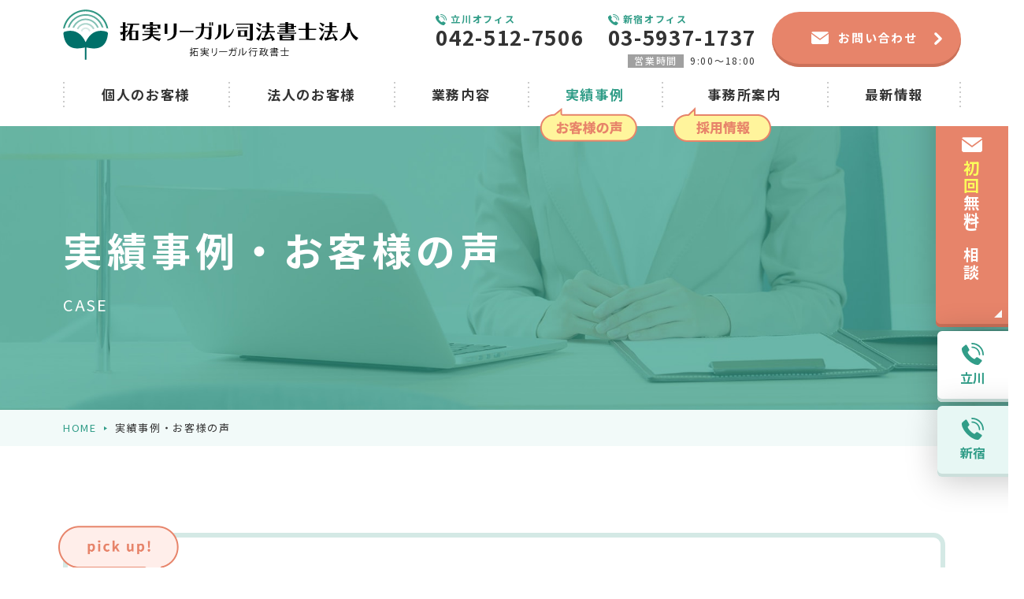

--- FILE ---
content_type: text/html; charset=UTF-8
request_url: https://t-legal.net/case/page/2/
body_size: 77429
content:
<!DOCTYPE html>
<html lang="ja">
<head>
	<meta charset="utf-8">
	<meta http-equiv="X-UA-Compatible" content="IE=edge">
	<meta name="viewport" content="width=device-width, initial-scale=1.0">
	<!-- Google Tag Manager -->
	<script>(function(w,d,s,l,i){w[l]=w[l]||[];w[l].push({'gtm.start':
	new Date().getTime(),event:'gtm.js'});var f=d.getElementsByTagName(s)[0],
	j=d.createElement(s),dl=l!='dataLayer'?'&l='+l:'';j.async=true;j.src=
	'https://www.googletagmanager.com/gtm.js?id='+i+dl;f.parentNode.insertBefore(j,f);
	})(window,document,'script','dataLayer','GTM-NV3V4MQ');</script>
	<!-- End Google Tag Manager -->
		<title>実績事例・お客様の声｜立川・新宿の司法書士・行政書士│拓実リーガル司法書士法人</title>
	<meta name="description" content="実績事例・お客様の声｜拓実リーガル司法書士法人は立川市と新宿区にある司法書士・行政書士事務所です。遺言書の作成から相続・贈与の名義変更登記、会社の設立登記、各種許可申請、 裁判業務を中心に承っています。">
	<meta name="keywords" content="実績事例・お客様の声,拓実リーガル司法書士法人, 司法書士,行政書士,東京都,立川市,相続,遺言書,贈与,登記,会社設立,不動産売買,成年後見,離婚">
	<meta name="format-detection" content="telephone=no">
	<link rel="icon" type="image/x-icon" href="https://t-legal.net/cms/wp-content/themes/t-legal/img/common/favicon.ico">
	<link rel="apple-touch-icon" href="https://t-legal.net/cms/wp-content/themes/t-legal/img/common/apple-touch-icon.png">
	<meta property="og:site_name" content="立川・新宿の司法書士・行政書士│拓実リーガル司法書士法人">
	<meta property="og:type" content="article">
	<meta property="og:url" content="https://t-legal.net/case/page/2/">
	<meta property="og:image" content="https://t-legal.net/cms/wp-content/themes/t-legal/img/common/ogp.png">
	<meta property="og:title" content="実績事例・お客様の声｜立川・新宿の司法書士・行政書士│拓実リーガル司法書士法人">
	<meta property="og:description" content="実績事例・お客様の声｜拓実リーガル司法書士法人は立川市と新宿区にある司法書士・行政書士事務所です。遺言書の作成から相続・贈与の名義変更登記、会社の設立登記、各種許可申請、 裁判業務を中心に承っています。">
	<meta name="twitter:card" content="summary_large_image">
	<meta name="twitter:title" content="実績事例・お客様の声｜立川・新宿の司法書士・行政書士│拓実リーガル司法書士法人">
	<meta name="twitter:description" content="実績事例・お客様の声｜拓実リーガル司法書士法人は立川市と新宿区にある司法書士・行政書士事務所です。遺言書の作成から相続・贈与の名義変更登記、会社の設立登記、各種許可申請、 裁判業務を中心に承っています。">
	<meta name="twitter:image" content="https://t-legal.net/cms/wp-content/themes/t-legal/img/common/ogp.png">
	<link rel="preconnect" href="https://fonts.gstatic.com" crossorigin>
	<link href="https://fonts.googleapis.com/css2?family=Noto+Sans+JP:wght@400;700&family=Noto+Serif+JP:wght@700&display=swap" rel="stylesheet">
			<link rel="stylesheet" type="text/css" href="//cdn.jsdelivr.net/npm/slick-carousel@1.8.1/slick/slick.css">
		<link href="https://t-legal.net/cms/wp-content/themes/t-legal/css/main.css?ver=20251223074426" rel="stylesheet">
  		<script src="https://t-legal.net/cms/wp-content/themes/t-legal/js/common.js?ver=20250703072617"></script>
	<link rel="canonical" href="https://t-legal.net/case/page/2/">
		<meta name='robots' content='max-image-preview:large' />
<script type="text/javascript">
/* <![CDATA[ */
window._wpemojiSettings = {"baseUrl":"https:\/\/s.w.org\/images\/core\/emoji\/14.0.0\/72x72\/","ext":".png","svgUrl":"https:\/\/s.w.org\/images\/core\/emoji\/14.0.0\/svg\/","svgExt":".svg","source":{"concatemoji":"https:\/\/t-legal.net\/cms\/wp-includes\/js\/wp-emoji-release.min.js?ver=6.4.7"}};
/*! This file is auto-generated */
!function(i,n){var o,s,e;function c(e){try{var t={supportTests:e,timestamp:(new Date).valueOf()};sessionStorage.setItem(o,JSON.stringify(t))}catch(e){}}function p(e,t,n){e.clearRect(0,0,e.canvas.width,e.canvas.height),e.fillText(t,0,0);var t=new Uint32Array(e.getImageData(0,0,e.canvas.width,e.canvas.height).data),r=(e.clearRect(0,0,e.canvas.width,e.canvas.height),e.fillText(n,0,0),new Uint32Array(e.getImageData(0,0,e.canvas.width,e.canvas.height).data));return t.every(function(e,t){return e===r[t]})}function u(e,t,n){switch(t){case"flag":return n(e,"\ud83c\udff3\ufe0f\u200d\u26a7\ufe0f","\ud83c\udff3\ufe0f\u200b\u26a7\ufe0f")?!1:!n(e,"\ud83c\uddfa\ud83c\uddf3","\ud83c\uddfa\u200b\ud83c\uddf3")&&!n(e,"\ud83c\udff4\udb40\udc67\udb40\udc62\udb40\udc65\udb40\udc6e\udb40\udc67\udb40\udc7f","\ud83c\udff4\u200b\udb40\udc67\u200b\udb40\udc62\u200b\udb40\udc65\u200b\udb40\udc6e\u200b\udb40\udc67\u200b\udb40\udc7f");case"emoji":return!n(e,"\ud83e\udef1\ud83c\udffb\u200d\ud83e\udef2\ud83c\udfff","\ud83e\udef1\ud83c\udffb\u200b\ud83e\udef2\ud83c\udfff")}return!1}function f(e,t,n){var r="undefined"!=typeof WorkerGlobalScope&&self instanceof WorkerGlobalScope?new OffscreenCanvas(300,150):i.createElement("canvas"),a=r.getContext("2d",{willReadFrequently:!0}),o=(a.textBaseline="top",a.font="600 32px Arial",{});return e.forEach(function(e){o[e]=t(a,e,n)}),o}function t(e){var t=i.createElement("script");t.src=e,t.defer=!0,i.head.appendChild(t)}"undefined"!=typeof Promise&&(o="wpEmojiSettingsSupports",s=["flag","emoji"],n.supports={everything:!0,everythingExceptFlag:!0},e=new Promise(function(e){i.addEventListener("DOMContentLoaded",e,{once:!0})}),new Promise(function(t){var n=function(){try{var e=JSON.parse(sessionStorage.getItem(o));if("object"==typeof e&&"number"==typeof e.timestamp&&(new Date).valueOf()<e.timestamp+604800&&"object"==typeof e.supportTests)return e.supportTests}catch(e){}return null}();if(!n){if("undefined"!=typeof Worker&&"undefined"!=typeof OffscreenCanvas&&"undefined"!=typeof URL&&URL.createObjectURL&&"undefined"!=typeof Blob)try{var e="postMessage("+f.toString()+"("+[JSON.stringify(s),u.toString(),p.toString()].join(",")+"));",r=new Blob([e],{type:"text/javascript"}),a=new Worker(URL.createObjectURL(r),{name:"wpTestEmojiSupports"});return void(a.onmessage=function(e){c(n=e.data),a.terminate(),t(n)})}catch(e){}c(n=f(s,u,p))}t(n)}).then(function(e){for(var t in e)n.supports[t]=e[t],n.supports.everything=n.supports.everything&&n.supports[t],"flag"!==t&&(n.supports.everythingExceptFlag=n.supports.everythingExceptFlag&&n.supports[t]);n.supports.everythingExceptFlag=n.supports.everythingExceptFlag&&!n.supports.flag,n.DOMReady=!1,n.readyCallback=function(){n.DOMReady=!0}}).then(function(){return e}).then(function(){var e;n.supports.everything||(n.readyCallback(),(e=n.source||{}).concatemoji?t(e.concatemoji):e.wpemoji&&e.twemoji&&(t(e.twemoji),t(e.wpemoji)))}))}((window,document),window._wpemojiSettings);
/* ]]> */
</script>
<link rel='stylesheet' id='sbi_styles-css' href='https://t-legal.net/cms/wp-content/plugins/instagram-feed/css/sbi-styles.min.css?ver=6.9.1' type='text/css' media='all' />
<link rel='stylesheet' id='wp-block-library-css' href='https://t-legal.net/cms/wp-includes/css/dist/block-library/style.min.css?ver=6.4.7' type='text/css' media='all' />
<link rel='stylesheet' id='liquid-block-speech-css' href='https://t-legal.net/cms/wp-content/plugins/liquid-speech-balloon/css/block.css?ver=6.4.7' type='text/css' media='all' />
<style id='classic-theme-styles-inline-css' type='text/css'>
/*! This file is auto-generated */
.wp-block-button__link{color:#fff;background-color:#32373c;border-radius:9999px;box-shadow:none;text-decoration:none;padding:calc(.667em + 2px) calc(1.333em + 2px);font-size:1.125em}.wp-block-file__button{background:#32373c;color:#fff;text-decoration:none}
</style>
<style id='global-styles-inline-css' type='text/css'>
body{--wp--preset--color--black: #000000;--wp--preset--color--cyan-bluish-gray: #abb8c3;--wp--preset--color--white: #ffffff;--wp--preset--color--pale-pink: #f78da7;--wp--preset--color--vivid-red: #cf2e2e;--wp--preset--color--luminous-vivid-orange: #ff6900;--wp--preset--color--luminous-vivid-amber: #fcb900;--wp--preset--color--light-green-cyan: #7bdcb5;--wp--preset--color--vivid-green-cyan: #00d084;--wp--preset--color--pale-cyan-blue: #8ed1fc;--wp--preset--color--vivid-cyan-blue: #0693e3;--wp--preset--color--vivid-purple: #9b51e0;--wp--preset--gradient--vivid-cyan-blue-to-vivid-purple: linear-gradient(135deg,rgba(6,147,227,1) 0%,rgb(155,81,224) 100%);--wp--preset--gradient--light-green-cyan-to-vivid-green-cyan: linear-gradient(135deg,rgb(122,220,180) 0%,rgb(0,208,130) 100%);--wp--preset--gradient--luminous-vivid-amber-to-luminous-vivid-orange: linear-gradient(135deg,rgba(252,185,0,1) 0%,rgba(255,105,0,1) 100%);--wp--preset--gradient--luminous-vivid-orange-to-vivid-red: linear-gradient(135deg,rgba(255,105,0,1) 0%,rgb(207,46,46) 100%);--wp--preset--gradient--very-light-gray-to-cyan-bluish-gray: linear-gradient(135deg,rgb(238,238,238) 0%,rgb(169,184,195) 100%);--wp--preset--gradient--cool-to-warm-spectrum: linear-gradient(135deg,rgb(74,234,220) 0%,rgb(151,120,209) 20%,rgb(207,42,186) 40%,rgb(238,44,130) 60%,rgb(251,105,98) 80%,rgb(254,248,76) 100%);--wp--preset--gradient--blush-light-purple: linear-gradient(135deg,rgb(255,206,236) 0%,rgb(152,150,240) 100%);--wp--preset--gradient--blush-bordeaux: linear-gradient(135deg,rgb(254,205,165) 0%,rgb(254,45,45) 50%,rgb(107,0,62) 100%);--wp--preset--gradient--luminous-dusk: linear-gradient(135deg,rgb(255,203,112) 0%,rgb(199,81,192) 50%,rgb(65,88,208) 100%);--wp--preset--gradient--pale-ocean: linear-gradient(135deg,rgb(255,245,203) 0%,rgb(182,227,212) 50%,rgb(51,167,181) 100%);--wp--preset--gradient--electric-grass: linear-gradient(135deg,rgb(202,248,128) 0%,rgb(113,206,126) 100%);--wp--preset--gradient--midnight: linear-gradient(135deg,rgb(2,3,129) 0%,rgb(40,116,252) 100%);--wp--preset--font-size--small: 13px;--wp--preset--font-size--medium: 20px;--wp--preset--font-size--large: 36px;--wp--preset--font-size--x-large: 42px;--wp--preset--spacing--20: 0.44rem;--wp--preset--spacing--30: 0.67rem;--wp--preset--spacing--40: 1rem;--wp--preset--spacing--50: 1.5rem;--wp--preset--spacing--60: 2.25rem;--wp--preset--spacing--70: 3.38rem;--wp--preset--spacing--80: 5.06rem;--wp--preset--shadow--natural: 6px 6px 9px rgba(0, 0, 0, 0.2);--wp--preset--shadow--deep: 12px 12px 50px rgba(0, 0, 0, 0.4);--wp--preset--shadow--sharp: 6px 6px 0px rgba(0, 0, 0, 0.2);--wp--preset--shadow--outlined: 6px 6px 0px -3px rgba(255, 255, 255, 1), 6px 6px rgba(0, 0, 0, 1);--wp--preset--shadow--crisp: 6px 6px 0px rgba(0, 0, 0, 1);}:where(.is-layout-flex){gap: 0.5em;}:where(.is-layout-grid){gap: 0.5em;}body .is-layout-flow > .alignleft{float: left;margin-inline-start: 0;margin-inline-end: 2em;}body .is-layout-flow > .alignright{float: right;margin-inline-start: 2em;margin-inline-end: 0;}body .is-layout-flow > .aligncenter{margin-left: auto !important;margin-right: auto !important;}body .is-layout-constrained > .alignleft{float: left;margin-inline-start: 0;margin-inline-end: 2em;}body .is-layout-constrained > .alignright{float: right;margin-inline-start: 2em;margin-inline-end: 0;}body .is-layout-constrained > .aligncenter{margin-left: auto !important;margin-right: auto !important;}body .is-layout-constrained > :where(:not(.alignleft):not(.alignright):not(.alignfull)){max-width: var(--wp--style--global--content-size);margin-left: auto !important;margin-right: auto !important;}body .is-layout-constrained > .alignwide{max-width: var(--wp--style--global--wide-size);}body .is-layout-flex{display: flex;}body .is-layout-flex{flex-wrap: wrap;align-items: center;}body .is-layout-flex > *{margin: 0;}body .is-layout-grid{display: grid;}body .is-layout-grid > *{margin: 0;}:where(.wp-block-columns.is-layout-flex){gap: 2em;}:where(.wp-block-columns.is-layout-grid){gap: 2em;}:where(.wp-block-post-template.is-layout-flex){gap: 1.25em;}:where(.wp-block-post-template.is-layout-grid){gap: 1.25em;}.has-black-color{color: var(--wp--preset--color--black) !important;}.has-cyan-bluish-gray-color{color: var(--wp--preset--color--cyan-bluish-gray) !important;}.has-white-color{color: var(--wp--preset--color--white) !important;}.has-pale-pink-color{color: var(--wp--preset--color--pale-pink) !important;}.has-vivid-red-color{color: var(--wp--preset--color--vivid-red) !important;}.has-luminous-vivid-orange-color{color: var(--wp--preset--color--luminous-vivid-orange) !important;}.has-luminous-vivid-amber-color{color: var(--wp--preset--color--luminous-vivid-amber) !important;}.has-light-green-cyan-color{color: var(--wp--preset--color--light-green-cyan) !important;}.has-vivid-green-cyan-color{color: var(--wp--preset--color--vivid-green-cyan) !important;}.has-pale-cyan-blue-color{color: var(--wp--preset--color--pale-cyan-blue) !important;}.has-vivid-cyan-blue-color{color: var(--wp--preset--color--vivid-cyan-blue) !important;}.has-vivid-purple-color{color: var(--wp--preset--color--vivid-purple) !important;}.has-black-background-color{background-color: var(--wp--preset--color--black) !important;}.has-cyan-bluish-gray-background-color{background-color: var(--wp--preset--color--cyan-bluish-gray) !important;}.has-white-background-color{background-color: var(--wp--preset--color--white) !important;}.has-pale-pink-background-color{background-color: var(--wp--preset--color--pale-pink) !important;}.has-vivid-red-background-color{background-color: var(--wp--preset--color--vivid-red) !important;}.has-luminous-vivid-orange-background-color{background-color: var(--wp--preset--color--luminous-vivid-orange) !important;}.has-luminous-vivid-amber-background-color{background-color: var(--wp--preset--color--luminous-vivid-amber) !important;}.has-light-green-cyan-background-color{background-color: var(--wp--preset--color--light-green-cyan) !important;}.has-vivid-green-cyan-background-color{background-color: var(--wp--preset--color--vivid-green-cyan) !important;}.has-pale-cyan-blue-background-color{background-color: var(--wp--preset--color--pale-cyan-blue) !important;}.has-vivid-cyan-blue-background-color{background-color: var(--wp--preset--color--vivid-cyan-blue) !important;}.has-vivid-purple-background-color{background-color: var(--wp--preset--color--vivid-purple) !important;}.has-black-border-color{border-color: var(--wp--preset--color--black) !important;}.has-cyan-bluish-gray-border-color{border-color: var(--wp--preset--color--cyan-bluish-gray) !important;}.has-white-border-color{border-color: var(--wp--preset--color--white) !important;}.has-pale-pink-border-color{border-color: var(--wp--preset--color--pale-pink) !important;}.has-vivid-red-border-color{border-color: var(--wp--preset--color--vivid-red) !important;}.has-luminous-vivid-orange-border-color{border-color: var(--wp--preset--color--luminous-vivid-orange) !important;}.has-luminous-vivid-amber-border-color{border-color: var(--wp--preset--color--luminous-vivid-amber) !important;}.has-light-green-cyan-border-color{border-color: var(--wp--preset--color--light-green-cyan) !important;}.has-vivid-green-cyan-border-color{border-color: var(--wp--preset--color--vivid-green-cyan) !important;}.has-pale-cyan-blue-border-color{border-color: var(--wp--preset--color--pale-cyan-blue) !important;}.has-vivid-cyan-blue-border-color{border-color: var(--wp--preset--color--vivid-cyan-blue) !important;}.has-vivid-purple-border-color{border-color: var(--wp--preset--color--vivid-purple) !important;}.has-vivid-cyan-blue-to-vivid-purple-gradient-background{background: var(--wp--preset--gradient--vivid-cyan-blue-to-vivid-purple) !important;}.has-light-green-cyan-to-vivid-green-cyan-gradient-background{background: var(--wp--preset--gradient--light-green-cyan-to-vivid-green-cyan) !important;}.has-luminous-vivid-amber-to-luminous-vivid-orange-gradient-background{background: var(--wp--preset--gradient--luminous-vivid-amber-to-luminous-vivid-orange) !important;}.has-luminous-vivid-orange-to-vivid-red-gradient-background{background: var(--wp--preset--gradient--luminous-vivid-orange-to-vivid-red) !important;}.has-very-light-gray-to-cyan-bluish-gray-gradient-background{background: var(--wp--preset--gradient--very-light-gray-to-cyan-bluish-gray) !important;}.has-cool-to-warm-spectrum-gradient-background{background: var(--wp--preset--gradient--cool-to-warm-spectrum) !important;}.has-blush-light-purple-gradient-background{background: var(--wp--preset--gradient--blush-light-purple) !important;}.has-blush-bordeaux-gradient-background{background: var(--wp--preset--gradient--blush-bordeaux) !important;}.has-luminous-dusk-gradient-background{background: var(--wp--preset--gradient--luminous-dusk) !important;}.has-pale-ocean-gradient-background{background: var(--wp--preset--gradient--pale-ocean) !important;}.has-electric-grass-gradient-background{background: var(--wp--preset--gradient--electric-grass) !important;}.has-midnight-gradient-background{background: var(--wp--preset--gradient--midnight) !important;}.has-small-font-size{font-size: var(--wp--preset--font-size--small) !important;}.has-medium-font-size{font-size: var(--wp--preset--font-size--medium) !important;}.has-large-font-size{font-size: var(--wp--preset--font-size--large) !important;}.has-x-large-font-size{font-size: var(--wp--preset--font-size--x-large) !important;}
.wp-block-navigation a:where(:not(.wp-element-button)){color: inherit;}
:where(.wp-block-post-template.is-layout-flex){gap: 1.25em;}:where(.wp-block-post-template.is-layout-grid){gap: 1.25em;}
:where(.wp-block-columns.is-layout-flex){gap: 2em;}:where(.wp-block-columns.is-layout-grid){gap: 2em;}
.wp-block-pullquote{font-size: 1.5em;line-height: 1.6;}
</style>
<script type="text/javascript" src="https://t-legal.net/cms/wp-includes/js/jquery/jquery.min.js?ver=3.7.1" id="jquery-core-js"></script>
<script type="text/javascript" src="https://t-legal.net/cms/wp-includes/js/jquery/jquery-migrate.min.js?ver=3.4.1" id="jquery-migrate-js"></script>
<style type="text/css">.liquid-speech-balloon-00 .liquid-speech-balloon-avatar { background-image: url("https://t-legal.net/cms/wp-content/uploads/2025/05/nekowaai.png"); } .liquid-speech-balloon-01 .liquid-speech-balloon-avatar { background-image: url("https://t-legal.net/cms/wp-content/uploads/2025/05/nekomagao1.png"); } .liquid-speech-balloon-02 .liquid-speech-balloon-avatar { background-image: url("https://t-legal.net/cms/wp-content/uploads/2025/05/9202b2fd77d79ca8da7c719ba4b5fc1a.png"); } .liquid-speech-balloon-00 .liquid-speech-balloon-avatar::after { content: "拓実ネコ"; } .liquid-speech-balloon-01 .liquid-speech-balloon-avatar::after { content: "拓実ネコ"; } .liquid-speech-balloon-02 .liquid-speech-balloon-avatar::after { content: "サンプル"; } </style>
</head>
<body id="case">
<!-- Google Tag Manager (noscript) -->
<noscript><iframe src="https://www.googletagmanager.com/ns.html?id=GTM-NV3V4MQ"
height="0" width="0" style="display:none;visibility:hidden"></iframe></noscript>
<!-- End Google Tag Manager (noscript) -->
<div class="js-media-query u-media-query"></div>
<div class="js-nav-overlay l-nav-overlay"></div>
<div class="l-wrapper">
	<div class="l-header__wrap">
		<header class="l-header js-header">
			<div class="l-header__inner">
				<div class="l-header-info">
										<p class="l-header-info__logo"><a href="https://t-legal.net/" class="l-header-info__logo-link u-alpha"><svg viewBox="0 0 359.2 60.8" version="1.1" xmlns="http://www.w3.org/2000/svg" xmlns:xlink="http://www.w3.org/1999/xlink" x="0px" y="0px" style="enable-background:new 0 0 359.2 60.8;" xml:space="preserve"><style type="text/css">.st0{opacity:0.2;fill:#309783;}.st1{opacity:0.4;fill:#309783;}.st2{opacity:0.6;fill:#309783;}.st3{opacity:0.8;fill:#309783;}.st4{fill:#309783;}.st5{fill:#007069;}</style>
	<g>
		<title>拓実リーガル司法書士法人 拓実リーガル行政書士</title>
		<path class="st0" d="M23.2,26.9c0.5-1.9,2.2-3.4,4.3-3.4c2.1,0,3.8,1.4,4.2,3.3c0.5-0.5,1.1-0.9,1.7-1.3c-0.9-2.4-3.2-4-5.9-4c-2.7,0-5,1.7-5.9,4.1C22.1,26,22.7,26.5,23.2,26.9z"/>
		<path class="st1" d="M17.5,23.4c0.4,0.2,0.7,0.3,1.1,0.5c1.5-3.4,4.9-5.7,8.9-5.7c3.9,0,7.3,2.4,8.9,5.7c0.4-0.2,0.7-0.3,1.1-0.5c0.3-0.1,0.5-0.2,0.8-0.3c-1.8-4.1-6-6.9-10.7-6.9c-4.8,0-8.9,2.9-10.7,7C17,23.2,17.3,23.3,17.5,23.4z"/>
		<path class="st2" d="M13.5,22.1c2.3-5.5,7.7-9.4,14-9.4c6.3,0,11.7,3.9,14,9.4c0.7-0.1,1.3-0.2,2-0.3c-2.5-6.4-8.7-11-16-11c-7.3,0-13.5,4.6-16,11C12.1,21.9,12.8,22,13.5,22.1z"/>
		<path class="st3" d="M7.9,21.6c2.7-8.3,10.4-14.3,19.6-14.3c9.1,0,16.9,6,19.6,14.3c0.7,0,1.5,0.1,2.1,0.1C46.5,12.3,37.8,5.4,27.5,5.4c-10.3,0-19,6.9-21.7,16.4C6.5,21.7,7.2,21.7,7.9,21.6z"/>
		<path class="st4" d="M2.2,22.4C4.7,10.8,15.1,2,27.5,2c12.4,0,22.8,8.8,25.3,20.4c0.8,0.2,1.5,0.4,2.2,0.6C52.7,10,41.2,0,27.5,0C13.8,0,2.3,10,0,23.1C0.6,22.8,1.3,22.6,2.2,22.4z"/>
		<path class="st5" d="M53.2,26.9c-4.7-1.6-17.9-4.4-25.7,12.6c-7.8-17-21.1-14.2-25.7-12.6c-1,0.3-1.4,1.4-1.3,2.5c2.3,21.9,19.5,17.9,26.2,16.5v15h1.7v-15c6.7,1.4,23.9,5.5,26.2-16.5C54.6,28.3,54.2,27.2,53.2,26.9z"/>
		<path d="M75.8,26c0.7-0.1,1.2-0.3,2.1-0.5l0.8-0.4l0.4,1.1l-0.7,0.3c-1.2,0.7-1.6,1-2.5,1.4l0,0L75.8,28v8.2c0,1.1-0.6,1.7-1.6,1.7c-0.6,0-1.8-0.3-3-0.8l-1.1-0.2L70,35.7c0.7,0,1.7,0.1,2.2,0.1c0.4,0,0.5-0.1,0.5-0.5v-5.6l-0.2,0.1l-1,0.5l-1,0.7l-1.2-3.6l1.3-0.1c1-0.2,1.2-0.2,2.1-0.4v-5.2h-1.3c-0.6,0-0.8,0-1.6,0.1v-1.5c0.8,0.1,1.1,0.1,1.6,0.1h1.3v-3.4c0-0.3,0-0.6,0-0.9l-0.1-0.5l0-0.2H76c-0.1,0.9-0.1,1.1-0.1,1.6v3.4H77c0.6,0,0.9,0,1.6-0.1v1.5l-0.3,0l-0.3,0c-0.3,0-0.6,0-1,0h-1.2V26z M89.6,25.4c0.9,0,1.2,0,2-0.1c-0.1,0.7-0.1,1.1-0.1,2V35v0.3v0.2c0,0.5,0,1.1,0.1,1.6C90.8,37,90.6,37,90,37h-0.4h-7h-0.4c-0.6,0-0.8,0-1.6,0.1c0.1-0.7,0.1-1.1,0.1-2v-5.8c-0.8,1-1.8,2.1-2.7,3l-0.6,0.7l-1-0.9l0.7-0.6c2.4-3,4.4-8.3,4.9-13.1h-2.6c-0.6,0-0.9,0-1.6,0.1v-1.5c0.8,0.1,1.1,0.1,1.6,0.1H91c0.6,0,0.9,0,1.6-0.1v1.5l-0.2,0c-0.6-0.1-0.8-0.1-1.4-0.1h-5.6c-0.5,2.7-1.2,5.2-2.2,7.2H89.6z M83.9,26.6v9.1h4.4v-9.1H83.9z M115.8,37.6c-3.5-1-5.9-2.9-7.3-5.8c-1.6,3.2-5.2,5.2-10.7,5.9l-0.9,0.2l-0.5-1.3l1.1-0.1c3.8-0.9,6.9-3.1,8-5.7h-7.3c-0.6,0-0.9,0-1.6,0.1v-1.5c0.8,0.1,1.1,0.1,1.6,0.1h7.6v-2.4h-5.3c-0.6,0-0.8,0-1.6,0.1v-1.5c0.8,0.1,1.1,0.1,1.6,0.1h5.3v-2.2h-3c-0.6,0-0.8,0-1.6,0.1v-1.5c0.8,0.1,1.1,0.1,1.6,0.1h3v-0.5c0-0.3,0-0.6,0-0.9l-0.1-0.5l0-0.2h3.7c0,0.2,0,0.2-0.1,0.6c0,0.5-0.1,0.7-0.1,1v0.5h3.2c0.6,0,0.9,0,1.6-0.1V24l-0.3,0l-0.3,0c-0.3,0-0.6,0-1,0h-3.2v2.2h5.5c0.6,0,0.9,0,1.6-0.1v1.5l-0.3,0l-0.3,0c-0.3,0-0.6,0-1,0h-5.5v2.4h7.8c0.6,0,0.9,0,1.6-0.1v1.5l-0.3,0l-0.3,0c-0.3,0-0.6,0-1,0h-7.3c1.7,2,4.2,3.1,7.9,3.6l1.5,0l-2.1,3.4L115.8,37.6z M100.3,19.6v1.9c0,0.6,0,0.9,0.1,1.8h-3.7c0.1-1,0.1-1.2,0.1-1.8v-1.1v-0.1c0-1,0-1.1-0.1-2.1c0.7,0.1,1.2,0.1,2.1,0.1h6.9v-1.6c0-0.3,0-0.6,0-0.9l-0.1-0.5l0-0.2h3.9c-0.1,0.9-0.1,1.1-0.1,1.6v1.6h7.1c0.9,0,1.3,0,2-0.1c-0.1,0.8-0.1,1.2-0.1,2.2v1.1c0,0.5,0,0.9,0.1,1.8h-3.7l0-0.3l0-0.3c0-0.4,0.1-0.8,0.1-1.2v-1.9H100.3z M123.5,29.4c0.1-0.6,0.1-0.9,0.1-1.4v-9.6c0-0.4,0-0.8-0.1-1.4h3.4c-0.1,0.5-0.1,1-0.1,1.4V28c0,0.4,0,0.8,0.1,1.4H123.5z M126.6,36.2c2.3-0.1,5.2-1.8,6.6-3.7c1.1-1.4,1.5-3.1,1.5-6.1v-8.2c0-0.4,0-0.8-0.1-1.4h3.6c-0.1,0.5-0.1,1-0.1,1.4v8.2c0.1,6.1-2.7,9.2-9.6,10.8c-0.4,0.1-0.7,0.2-1.2,0.4l-0.1,0L126.6,36.2z M158.5,27.5c-0.5-0.1-0.8-0.1-1.1-0.1H143c-0.5,0-0.8,0-1.1,0.2v-2.2c0.3,0.1,0.7,0.1,1.1,0.1h14.4c0.3,0,0.6,0,1.1-0.1V27.5z M168.2,17.9c0-0.5,0-0.9-0.2-1.4h3.5c-0.1,0.5-0.1,0.9-0.1,1.4V21h9.2c0,7.2-0.1,11.7-0.3,13.1c-0.2,1.6-1.1,2.3-2.5,2.3c-1.2,0-3-0.6-4.8-1.5c-0.1,0-0.2-0.1-0.4-0.1c-0.2,0-0.2-0.1-0.6-0.1c-0.1,0-0.2,0-0.2,0l0,0l0.5-1.3c0.5,0.3,0.7,0.5,1,0.5c0.9,0.3,1.9,0.4,2.6,0.4c0.8,0,1.1-0.3,1.2-1.7c0.2-1.8,0.3-4.8,0.3-10.3h-6c0,7.4-2.2,10.9-8.5,13.7c-0.3,0.1-0.7,0.3-1.1,0.6l-0.7-1.2c1.8-0.2,4.4-2.7,5.6-5.2c1.1-2.4,1.5-4.3,1.6-7.9h-5.5c-0.4,0-0.6,0-1.4,0.2v-1.6c0.5,0.1,0.9,0.2,1.4,0.2h5.5V17.9z M179.6,15.4v3.9h-1.7v-3.9H179.6z M182.4,15.4v3.9h-1.7v-3.9H182.4z M184.4,35.4c3-1.4,4.7-5.3,4.6-10.6v-5c0-0.4,0-0.8-0.1-1.4h3.4c-0.1,0.5-0.1,1-0.1,1.4v5c0,5.7-1.7,8.8-6,11c-0.4,0.2-0.8,0.5-1,0.7L184.4,35.4z M195.3,18.7c0-0.4,0-0.8-0.1-1.4h3.4c-0.1,0.5-0.1,1-0.1,1.4v13.4c3.5-0.7,7.5-4.9,8.2-8.6l0-0.1L208,24c-0.4,0.6-0.4,0.7-0.7,1.6c-2.1,6-5.9,9.3-12,10.5V18.7z M212.2,18.3c-0.6,0-0.9,0-1.6,0.1v-1.5c0.7,0.1,1.1,0.1,1.6,0.1h16.7c0.9,0,1.2,0,2-0.1c-0.1,0.8-0.1,1.1-0.1,2.1v16.3c0,1.7-0.5,2.4-1.9,2.4c-1.1,0-2.5-0.3-4.5-0.8l-1.2-0.2l-0.3-1.3c1.1,0.1,2.4,0.2,3.6,0.2c0.6,0,0.7-0.1,0.7-0.7V18.3H212.2z M225.1,22.6l-0.3,0c-0.3,0-0.6,0-1,0h-10.6c-0.6,0-0.9,0-1.6,0.1v-1.5c0.8,0.1,1.1,0.1,1.6,0.1h10.6c0.6,0,0.9,0,1.6-0.1v1.5L225.1,22.6z M221.9,25c0.9,0,1.2,0,2-0.1c-0.1,0.7-0.1,1.1-0.1,2v4v0.3v0.2c0,0.5,0,1.1,0.1,1.6c-0.8-0.1-1-0.1-1.6-0.1h-0.4h-7.2h-0.3c-0.6,0-1,0-1.7,0.1c0.1-0.7,0.2-1.1,0.2-2v-4c0-0.9,0-1.2-0.2-2c0.7,0.1,1.1,0.1,2,0.1H221.9z M216.1,26.2v5.4h4.5v-5.4H216.1z M236,21.9c1.2,0.4,2.5,0.9,3.7,1.4l1.1,0.4l-2.2,3.1l-0.6-0.8c-1-1.2-1.8-2.1-2.6-2.8l-0.7-0.5l0.7-1.1L236,21.9z M241.6,28.3l-0.3,0.7c-0.7,2.5-1.8,5.6-2.8,7.7l-0.3,1l-3.3-2.2l0.8-0.8c1.5-1.8,3.4-4.3,4.6-6.2l0.3-0.8L241.6,28.3z M237.1,16c1.3,0.5,2.3,0.9,3.6,1.6l1,0.3l-2.3,3l-0.5-0.8c-1.1-1.4-1.8-2.2-2.6-3l-0.6-0.4l0.8-1L237.1,16z M250.1,27.2c-1.1,2.2-2.6,4.5-4.3,6.8c2.4-0.1,4.9-0.3,7.1-0.5c-0.4-1.2-0.7-1.9-1.2-3l-0.5-0.9l1.2-0.7l0.5,0.8l0.4,0.6c1.6,2.1,2.8,3.7,3.6,5l0.8,1l-3.5,1.8l-0.2-1.2c-0.2-0.7-0.4-1.5-0.7-2.3c-3.3,1.1-6.5,2-9.7,2.8l-1.1,0.4l-1.1-3.7l1.2,0.1l0.8,0h0.8c0.8-1.9,1.6-4.6,2.1-6.8h-3.5c-0.6,0-0.9,0-1.6,0.1v-1.5c0.7,0.1,1.1,0.1,1.6,0.1h4.7v-4.7H244c-0.6,0-0.8,0-1.6,0.1v-1.5c0.8,0.1,1.1,0.1,1.6,0.1h3.5v-3c0-0.3,0-0.6,0-0.9l-0.1-0.5l0-0.2h3.6c-0.1,1-0.1,1.1-0.1,1.6v3h3.8c0.6,0,0.9,0,1.6-0.1v1.5l-0.3,0l-0.3,0c-0.3,0-0.6,0-1,0h-3.8v4.7h5.1c0.6,0,0.9,0,1.6-0.1v1.5l-0.3,0l-0.3,0c-0.3,0-0.6,0-1,0H250.1z M278.7,17.2c0.9,0,1.2,0,2-0.1c-0.1,0.8-0.1,1.1-0.1,2v0.7h1.3c0.6,0,0.9,0,1.6-0.1v1.5l-0.2,0c-0.6-0.1-0.8-0.1-1.4-0.1h-1.3v0.8c0,0.9,0,1.3,0.1,2c-0.9-0.1-1-0.1-2-0.1h-5v1.3h6.5c0.6,0,0.9,0,1.6-0.1v1.5l-0.3,0l-0.3,0c-0.3,0-0.6,0-1,0h-6.5v1.4h8.2c0.6,0,0.9,0,1.6-0.1v1.5l-0.2,0c-0.6-0.1-0.8-0.1-1.4-0.1h-19.7c-0.6,0-0.9,0-1.6,0.1v-1.5c0.7,0.1,1.1,0.1,1.6,0.1h8.1v-1.4H264c-0.6,0-0.8,0-1.6,0.1V25c0.8,0.1,1.1,0.1,1.6,0.1h6.4v-1.3h-5.1c-0.6,0-0.8,0-1.6,0.1v-1.5c0.8,0.1,1.1,0.1,1.6,0.1h5.1v-1.5h-8c-0.6,0-0.9,0-1.6,0.1v-1.5c0.7,0.1,1.1,0.1,1.6,0.1h8v-1.4h-5.1c-0.6,0-0.8,0-1.6,0.1v-1.5c0.8,0.1,1.1,0.1,1.6,0.1h5.1v-0.4c0-0.3,0-0.6,0-0.9l-0.1-0.5l0-0.2h3.6c-0.1,0.9-0.1,1.1-0.1,1.6v0.4H278.7z M278.9,30.3c0.9,0,1.2,0,2-0.1c-0.1,0.8-0.1,1.1-0.1,2.1v2.9v0.3v0.2c0,0.6,0,1,0.1,1.7c-0.8-0.1-1.1-0.1-1.6-0.1h-0.4h-13.5H265c-0.6,0-1,0-1.7,0.1c0.1-0.9,0.1-1.2,0.1-2.2v-2.9V32c0-0.6,0-1.1-0.1-1.8c0.7,0.1,1.1,0.1,2,0.1H278.9z M266.8,31.5v1.5h10.6v-1.5H266.8z M266.8,34.3V36h10.6v-1.7H266.8z M273.7,19.8h3.6v-1.4h-3.6V19.8z M273.7,22.6h3.6v-1.5h-3.6V22.6z M298.8,35.3h6.6c0.6,0,0.9,0,1.6-0.1v1.5l-0.3,0l-0.3,0c-0.3,0-0.6,0-1,0h-16.7c-0.6,0-0.8,0-1.6,0.1v-1.5c0.8,0.1,1.1,0.1,1.6,0.1h6.4V24.6h-7.1c-0.6,0-0.9,0-1.6,0.1v-1.5c0.8,0.1,1.1,0.1,1.6,0.1h7.1v-5.8c0-0.3,0-0.6,0-0.9l-0.1-0.5l0-0.2h4.1c-0.1,1-0.1,1.1-0.1,1.6v5.8h7.3c0.6,0,0.9,0,1.6-0.1v1.5c-0.9-0.1-1-0.1-1.6-0.1h-7.3V35.3z M312.4,21.9c1.2,0.4,2.5,0.9,3.7,1.4l1.1,0.4l-2.2,3.1l-0.6-0.8c-1-1.2-1.8-2.1-2.6-2.8l-0.7-0.5l0.7-1.1L312.4,21.9z M318,28.3l-0.3,0.7c-0.7,2.5-1.8,5.6-2.8,7.7l-0.3,1l-3.3-2.2l0.8-0.8c1.5-1.8,3.4-4.3,4.6-6.2l0.3-0.8L318,28.3z M313.5,16c1.3,0.5,2.3,0.9,3.6,1.6l1,0.3l-2.3,3l-0.5-0.8c-1.1-1.4-1.8-2.2-2.6-3l-0.6-0.4l0.8-1L313.5,16z M326.5,27.2c-1.1,2.2-2.6,4.5-4.3,6.8c2.4-0.1,4.9-0.3,7.1-0.5c-0.4-1.2-0.7-1.9-1.2-3l-0.5-0.9l1.2-0.7l0.5,0.8l0.4,0.6c1.6,2.1,2.8,3.7,3.6,5l0.8,1l-3.5,1.8l-0.2-1.2c-0.2-0.7-0.4-1.5-0.7-2.3c-3.3,1.1-6.5,2-9.7,2.8l-1.1,0.4l-1.1-3.7L319,34l0.8,0h0.8c0.8-1.9,1.6-4.6,2.1-6.8h-3.5c-0.6,0-0.9,0-1.6,0.1v-1.5c0.7,0.1,1.1,0.1,1.6,0.1h4.7v-4.7h-3.5c-0.6,0-0.8,0-1.6,0.1v-1.5c0.8,0.1,1.1,0.1,1.6,0.1h3.5v-3c0-0.3,0-0.6,0-0.9l-0.1-0.5l0-0.2h3.6c-0.1,1-0.1,1.1-0.1,1.6v3h3.8c0.6,0,0.9,0,1.6-0.1v1.5l-0.3,0l-0.3,0c-0.3,0-0.6,0-1,0h-3.8v4.7h5.1c0.6,0,0.9,0,1.6-0.1v1.5l-0.3,0l-0.3,0c-0.3,0-0.6,0-1,0H326.5z M359.2,34.2l-2.8,3.4l-0.9-0.9c-3.9-3.2-6.1-7-6.9-12.1c-1.1,5.7-4.5,9.8-10.4,12.5l-0.9,0.6l-0.8-1.2l1-0.4c5.7-3.9,8.1-9.3,8-17.7v-0.8c0-0.3,0-0.6,0-0.9l-0.1-0.5l0-0.2h4c-0.1,0.8-0.2,1.1-0.2,1.6v0.7c-0.1,6.6,2.9,11.9,8.7,15.4L359.2,34.2z M157.9,51.7l-1.4,0.5v3.5c0,0.8-0.4,1-1.9,0.9c0-0.2-0.1-0.5-0.3-0.7c0.6,0,1.1,0,1.2,0c0.1,0,0.2-0.1,0.2-0.2v-3.2c-0.5,0.2-1,0.4-1.4,0.5c0,0.1-0.1,0.2-0.1,0.2l-0.3-0.9c0.5-0.1,1.2-0.4,1.9-0.6v-2.6h-1.7v-0.7h1.7V46l1,0.1c0,0.1-0.1,0.1-0.2,0.2v2.1h1.3v0.7h-1.3v2.4l1.3-0.4L157.9,51.7z M164.5,47.5h-3.8c-0.3,1.2-0.6,2.3-1,3.3h4.2v5.8h-0.8V56h-3.5v0.6H159v-4.3c-0.4,0.7-0.9,1.4-1.4,1.9c-0.1-0.1-0.4-0.4-0.6-0.5c1.4-1.4,2.4-3.7,3-6.3h-2.3v-0.7h6.8V47.5z M163.2,55.3v-3.8h-3.5v3.8H163.2z M177.5,53.6h-4.3c0.8,1.3,2.4,2.1,4.4,2.4c-0.2,0.2-0.4,0.5-0.5,0.7c-2.3-0.4-3.9-1.4-4.8-3.1h-0.2c-0.6,1.2-1.9,2.3-4.6,3.1c-0.1-0.2-0.3-0.5-0.5-0.6c2.4-0.7,3.6-1.5,4.2-2.5h-4.1v-0.7h4.4c0.1-0.4,0.2-0.7,0.2-1.1h-3.3v-0.7h3.3v-1h-3.6v-0.7h3.6v-1.1l1,0.1c0,0.1-0.1,0.1-0.2,0.2v0.9h3.7v-1.5h-8.1v1.5h-0.8v-2.2h4.4V46l1,0.1c0,0.1-0.1,0.1-0.2,0.1v1.2h4.4v2.2h-0.7v0.6h-3.7v1h3.5v0.7h-3.5c0,0.4-0.1,0.7-0.2,1.1h5V53.6z M181,52.7v-5.6l1.1,0.1c0,0.1-0.1,0.2-0.3,0.2v5.3H181z M187.4,46.7c0,0.1-0.1,0.2-0.3,0.2v3.7c0,2.4-0.8,4.6-4.1,5.9c-0.1-0.2-0.4-0.5-0.6-0.6c3.2-1.2,3.9-3.1,3.9-5.3v-3.9L187.4,46.7z M190,50.7h9.6v0.8h-9.2c-0.1,0.1-0.2,0.2-0.4,0.2L190,50.7z M210.5,49.1c0,0,0,0.1-0.1,0.1c-0.2,3.3-0.5,5.4-0.9,6.2c-0.5,0.8-1.2,0.8-1.5,0.8c-0.4,0-1.3-0.1-2-0.3c0-0.2,0-0.6,0-0.8c0.9,0.2,1.7,0.3,2,0.3c0.4,0,0.6-0.1,0.9-0.5c0.4-0.7,0.6-2.6,0.7-5.2h-3.7c-0.6,2.7-1.7,5-3.8,6.6c-0.1-0.1-0.4-0.4-0.7-0.5c2-1.5,3-3.4,3.6-6.1h-3.2v-0.8h3.3c0.1-0.8,0.2-1.6,0.3-2.5l1.1,0.1c0,0.1-0.1,0.2-0.3,0.2c-0.1,0.8-0.1,1.5-0.3,2.2h3.7l0.2-0.1L210.5,49.1z M208.6,46.3c0.5,0.5,1.1,1.2,1.4,1.8l-0.5,0.3c-0.3-0.5-0.9-1.3-1.4-1.8L208.6,46.3z M210.4,45.8c0.5,0.5,1.1,1.2,1.5,1.8l-0.5,0.3c-0.3-0.5-0.9-1.3-1.4-1.8L210.4,45.8z M216,48.1c0,0.1-0.1,0.2-0.3,0.2c-0.1,3.1-0.3,5.9-2.1,8c-0.2-0.1-0.5-0.3-0.7-0.4c1.7-1.9,1.9-4.7,2-7.8L216,48.1z M218.9,54.7c1.9-0.9,3.2-2.6,3.8-4.6c0.2,0.1,0.5,0.3,0.7,0.4c-0.8,2.3-2.2,4-4.7,5.2c0,0.1-0.1,0.2-0.2,0.2l-0.6-0.8l0.1-0.2v-8.4l1.1,0.1c0,0.1-0.1,0.2-0.3,0.2V54.7z M229.2,46.4c0,0.1-0.1,0.1-0.3,0.1c-0.7,0.8-1.9,1.9-2.9,2.7c-0.1-0.2-0.3-0.5-0.4-0.6c1-0.6,2.1-1.7,2.7-2.5L229.2,46.4z M227.5,56.7v-5.1c-0.4,0.5-0.9,0.9-1.3,1.3c-0.1-0.1-0.3-0.5-0.5-0.6c1.1-0.9,2.4-2.4,3.1-3.8l0.9,0.4c0,0.1-0.1,0.1-0.3,0.1c-0.3,0.6-0.7,1.2-1.2,1.7l0.2,0.1c0,0.1-0.1,0.1-0.2,0.1v5.8H227.5z M236.3,50.1v0.7h-1.8v4.9c0,1-0.4,1-2.7,1c0-0.2-0.1-0.5-0.3-0.8c0.5,0,1,0,1.3,0c0.7,0,0.8,0,0.8-0.3v-4.8h-4v-0.7H236.3z M235.9,46.7v0.7h-5.7v-0.7H235.9z M249.5,48.9h-0.9c-0.3,1.9-0.8,3.5-1.6,4.7c0.7,1.1,1.6,1.9,2.7,2.4c-0.2,0.1-0.4,0.4-0.5,0.7c-1.1-0.5-1.9-1.4-2.6-2.4c-0.8,1-1.8,1.8-3.2,2.4c-0.1-0.2-0.3-0.5-0.4-0.7c1.4-0.6,2.4-1.4,3.2-2.4c-0.5-1-0.9-2.1-1.2-3.4c-0.3,0.6-0.6,1.1-0.9,1.6c-0.1-0.1-0.4-0.4-0.6-0.5c0.1-0.1,0.2-0.3,0.3-0.4H242V54c0.7-0.1,1.4-0.3,2-0.5l0.1,0.7c-1.8,0.4-3.7,0.9-4.9,1.2c0,0.1-0.1,0.1-0.2,0.2l-0.3-0.9l0.7-0.1v-5.2l0.9,0.1c0,0.1-0.1,0.1-0.2,0.2v4.9l1.1-0.2v-6.7h-2.3v-0.7h5.1v0.7H242v2.7h1.6v0.7c0.7-1.2,1.3-3,1.6-4.8l1,0.2c0,0.1-0.1,0.1-0.3,0.1c-0.1,0.6-0.3,1.2-0.4,1.8h4V48.9z M245.3,48.9l-0.1,0.2c0.3,1.4,0.7,2.7,1.2,3.8c0.6-1.1,1-2.4,1.3-4H245.3z M257.1,51.9h4.9v0.6h-10.4v-0.6h4.8v-0.7h-4v-0.5h4v-0.7h-3.6v-0.5h3.6v-0.7h-4.7v-0.6h4.7v-0.7h-3.5v-0.5h3.5V46l1,0.1c0,0.1-0.1,0.1-0.2,0.1v0.6h3.3v1.3h1.5v0.6h-1.5v1.3h-3.3v0.7h4v0.5h-4V51.9z M253.1,56.7v-3.6h7.4v3.6h-0.8v-0.4h-5.9v0.4H253.1z M259.8,53.7h-5.9v0.8h5.9V53.7z M253.8,55.7h5.9V55h-5.9V55.7z M257.1,47.4v0.7h2.5v-0.7H257.1z M257.1,48.7v0.7h2.5v-0.7H257.1z M274.7,50.5h-4.8v4.8h4.2v0.8h-9.1v-0.8h4.1v-4.8h-4.8v-0.8h4.8V46l1,0.1c0,0.1-0.1,0.1-0.2,0.2v3.5h4.8V50.5z"/>
	</g>
</svg></a></p>
					<button class="js-nav-btn l-nav-btn u-view-under-tb">
						<span class="l-nav-btn__line"></span>
						<span class="l-nav-btn__line"></span>
						<span class="l-nav-btn__line"></span>
					</button>
					<div class="l-header-info__contact u-view-under-tb">
						<a class="l-header-info__contact-tel" href="tel:042-512-7506">立川</a>
						<a class="l-header-info__contact-tel is-white" href="tel:03-5937-1737">新宿</a>
						<a class="l-header-info__contact-link" href="https://t-legal.net/contact/"></a>
					</div>
				</div>
				<div class="l-nav__wrap js-nav-content">
					<nav class="l-nav" role="navigation" itemscope itemtype="http://www.schema.org/SiteNavigationElement">
						<ul class="l-nav-list">
							<li class="l-nav-list__item" itemprop="name">
								<a class="l-nav-list__item-link u-view-pc" href="https://t-legal.net/individual/" itemprop="URL">個人のお客様</a>
								<span class="js-nav-trigger l-nav-list__item-trigger u-view-under-tb">個人のお客様</span>
								<div class="l-nav-list-child__wrap">
									<ul class="l-nav-list-child">
										<li class="l-nav-list-child__item" itemprop="name"><a class="l-nav-list-child__item-link u-alpha" href="https://t-legal.net/individual/" itemprop="URL">個人のお客様への<br class="u-view-pc">サービス</a></li>
										<li class="l-nav-list-child__item is-child" itemprop="name"><a class="l-nav-list-child__item-link u-alpha" href="https://t-legal.net/individual#flow" itemprop="URL">相談の流れ</a></li>
										<li class="l-nav-list-child__item is-child" itemprop="name"><a class="l-nav-list-child__item-link u-alpha" href="https://t-legal.net/individual#faq" itemprop="URL">よくある質問</a></li>
										<li class="l-nav-list-child__item" itemprop="name"><a class="l-nav-list-child__item-link u-alpha" href="https://t-legal.net/individual/inheritance/" itemprop="URL">相続でお困りの方</a></li>
										<li class="l-nav-list-child__item" itemprop="name"><a class="l-nav-list-child__item-link u-alpha" href="https://t-legal.net/individual/measures/" itemprop="URL">生前対策でお悩みの方</a></li>
									</ul>
								</div>
							</li>
							<li class="l-nav-list__item" itemprop="name">
								<a class="l-nav-list__item-link u-view-pc" href="https://t-legal.net/corporation/" itemprop="URL">法人のお客様</a>
								<span class="js-nav-trigger l-nav-list__item-trigger u-view-under-tb">法人のお客様</span>
								<div class="l-nav-list-child__wrap">
									<ul class="l-nav-list-child">
										<li class="l-nav-list-child__item" itemprop="name"><a class="l-nav-list-child__item-link u-alpha" href="https://t-legal.net/corporation/" itemprop="URL">法人のお客様への<br class="u-view-pc">サービス</a></li>
										<li class="l-nav-list-child__item is-child" itemprop="name"><a class="l-nav-list-child__item-link u-alpha" href="https://t-legal.net/corporation#flow" itemprop="URL">相談の流れ</a></li>
										<li class="l-nav-list-child__item is-child" itemprop="name"><a class="l-nav-list-child__item-link u-alpha" href="https://t-legal.net/corporation#faq" itemprop="URL">よくある質問</a></li>
										<li class="l-nav-list-child__item" itemprop="name"><a class="l-nav-list-child__item-link u-alpha" href="https://t-legal.net/corporation/company/" itemprop="URL">会社設立をご希望の方</a></li>
									</ul>
								</div>
							</li>
							<li class="l-nav-list__item" itemprop="name">
								<a class="l-nav-list__item-link" href="https://t-legal.net/services/" itemprop="URL">業務内容</a>
							</li>
							<li class="l-nav-list__item" itemprop="name">
								<a class="l-nav-list__item-link c-color-main" href="https://t-legal.net/case/" itemprop="URL">実績事例
									<span class="l-nav-list__item-sub">
										<picture>
											<source srcset="https://t-legal.net/cms/wp-content/themes/t-legal/img/common/txt_nav01_pc.png" media="(min-width: 961px)">
											<img src="https://t-legal.net/cms/wp-content/themes/t-legal/img/common/txt_nav01_sp.png" alt="お客様の声">
										</picture>
									</span>
								</a>
							</li>
							<li class="l-nav-list__item header-office-info" itemprop="name">
								<span class="l-nav-list__item-txt u-view-pc">事務所案内</span>
								<span class="js-nav-trigger l-nav-list__item-trigger u-view-under-tb">
									事務所案内
									
								</span>
								<div class="l-nav-list-child__wrap">
									<ul class="l-nav-list-child">
										<li class="l-nav-list-child__item" itemprop="name"><a class="l-nav-list-child__item-link u-alpha" href="https://t-legal.net/tachikawa/" itemprop="URL">立川オフィス</a></li>
										<li class="l-nav-list-child__item is-child" itemprop="name"><a class="l-nav-list-child__item-link u-alpha" href="https://t-legal.net/tachikawa#access" itemprop="URL">アクセス</a></li>
										<li class="l-nav-list-child__item" itemprop="name"><a class="l-nav-list-child__item-link u-alpha" href="https://t-legal.net/shinjyuku/" itemprop="URL">新宿オフィス</a></li>
										<li class="l-nav-list-child__item is-child" itemprop="name"><a class="l-nav-list-child__item-link u-alpha" href="https://t-legal.net/shinjyuku#access" itemprop="URL">アクセス</a></li>
										<li class="l-nav-list-child__item" itemprop="name"><a class="l-nav-list-child__item-link u-alpha" href="https://t-legal.net/individual/social_contributions/" itemprop="URL">社会貢献の取り組み</a></li>
										<li class="l-nav-list-child__item" itemprop="name"><a class="l-nav-list-child__item-link u-alpha" href="https://t-legal.net/recruit/" itemprop="URL">採用情報</a></li>
									</ul>
								</div>
								<span class="header-recruit-balloon pc">
									<img src="https://t-legal.net/cms/wp-content/themes/t-legal/img/common/recruit-balloon.png" alt="採用情報">
								</span>
								<a class="header-recruit-balloon sp" href="https://t-legal.net/recruit/" itemprop="URL">
									<img src="https://t-legal.net/cms/wp-content/themes/t-legal/img/common/recruit-balloon-sp.png" alt="採用情報">
								</a>
							</li>
							<li class="l-nav-list__item" itemprop="name">
								<a class="l-nav-list__item-link u-view-pc" href="https://t-legal.net/news/" itemprop="URL">最新情報</a>
								<span class="js-nav-trigger l-nav-list__item-trigger u-view-under-tb">最新情報</span>
								<div class="l-nav-list-child__wrap">
									<ul class="l-nav-list-child">
										<li class="l-nav-list-child__item" itemprop="name"><a class="l-nav-list-child__item-link u-alpha" href="https://t-legal.net/news/" itemprop="URL">最新情報一覧</a></li>
																					<li class="l-nav-list-child__item is-child" itemprop="name"><a class="l-nav-list-child__item-link u-alpha" href="https://t-legal.net/news/colmn/" itemprop="URL">お役立ちコラム</a></li>
																					<li class="l-nav-list-child__item is-child" itemprop="name"><a class="l-nav-list-child__item-link u-alpha" href="https://t-legal.net/news/information/" itemprop="URL">インフォメーション</a></li>
																					<li class="l-nav-list-child__item is-child" itemprop="name"><a class="l-nav-list-child__item-link u-alpha" href="https://t-legal.net/news/seminar/" itemprop="URL">セミナー情報</a></li>
																			</ul>
								</div>
							</li>
						</ul>
					</nav>
					<div class="c-tel01 is-nav">
						<div class="c-tel01__item">
							<a class="c-tel01__item-link" href="tel:042-512-7506">
								<p class="c-tel01__item-head">立川オフィス</p>
								<p class="c-tel01__item-num">042-512-7506</p>
							</a>
						</div>
						<div class="c-tel01__item">
							<a class="c-tel01__item-link" href="tel:03-5937-1737">
								<p class="c-tel01__item-head">新宿オフィス</p>
								<p class="c-tel01__item-num">03-5937-1737</p>
							</a>
						</div>
						<div class="c-tel01__info">
							<p class="c-tel01__info-time"><span class="c-tel01__info-span">営業時間</span>9:00～18:00</p>
							<p class="c-tel01__info-note c-color-gray u-view-under-tb">※事前予約なら20:00まで対応できます。</p>
						</div>
					</div>
					<p class="c-btn01 is-contact is-nav l-nav__contact">
						<a class="c-btn01__link" href="https://t-legal.net/contact/"><span class="c-btn01__link-in">お問い合わせ</span></a>
					</p>
					<div class="header-sns-sp">
						<a href="https://www.facebook.com/61563351081137" class="header-sns-sp-link" target="_blank" rel="noopener noreferrer">
							<img src="https://t-legal.net/cms/wp-content/themes/t-legal/img/common/facebook-bg-green.png" alt="Facebook">
						</a>
						<a href="https://www.instagram.com/takumi.legal/" class="header-sns-sp-link" target="_blank" rel="noopener noreferrer">
							<img src="https://t-legal.net/cms/wp-content/themes/t-legal/img/common/instagram-bg-green.png" alt="Instagram">
						</a>
											</div>
				</div>
			</div>
		</header>
		<!-- /.l-header -->
	</div>
			<div class="l-sub-img js-mv">
			<div class="l-sub-img__inner u-inner">
				<div class="l-sub-img__area-txt">
					<h1 class="l-sub-img__ja">実績事例・お客様の声</h1>
					<p class="l-sub-img__en u-uppercase">case</p>
				</div>
			</div>
		</div>
		<!-- /.l-sub-img -->
		<div class="l-breadcrumb u-view-pc">
	<ol class="l-breadcrumb-list u-inner">
		<li class="l-breadcrumb-list__item"><a href="https://t-legal.net" class="l-breadcrumb-list__txt u-alpha">HOME</a></li>
									<li class="l-breadcrumb-list__item">実績事例・お客様の声</li>
						</ol>
</div>
<!-- /#breadcrumb -->
<script type="application/ld+json">
{
	"@context": "http://schema.org",
	"@type": "BreadcrumbList",
	"itemListElement": [
		{
			"@type": "ListItem",
			"position": 1,
			"name": "HOME",
			"item": "https://t-legal.net"
		},
						{
			"@type": "ListItem",
			"position": 2,
			"name": "実績事例・お客様の声",
			"item": "https://t-legal.net/case/page/2/"
		}			]
}
</script>
		<div class="l-container">
<div class="l-contents">
<main role="main">
			<section id="pickup" class="case-pickup">
			<div class="case-pickup__inner u-inner">
				<div class="case-pickup-box">
					<div class="case-pickup-box-set">
						<div class="case-pickup-box-set__img">
							<img src="https://t-legal.net/cms/wp-content/themes/t-legal/img/common/img_pixel01.png" data-src="https://t-legal.net/cms/wp-content/themes/t-legal/img/case/pic_pickup01.jpg" alt="" class="js-c-lazy">
						</div>
						<div class="case-pickup-box-set__area-txt">
							<h2 class="c-head07 is-upper-tb-left">拓実リーガル司法書士法人の解決事例</h2>
							<p class="case-pickup-box-set__txt u-font-bold"><span class="c-marker01">国内最大級相続人518名出現の相続登記が発生した<br class="u-view-pc">案件を担当</span><br>中央道・談合坂スマートICの開通<br class="u-view-sp">案件の登記を達成した<br>拓実リーガル司法書士法人の解決力</p>
						</div>
					</div>
					<div class="case-pickup-box-archive">
						<p class="case-pickup-box-archive__head c-color-main u-font-bold">実績事例</p>
						<ul class="c-archive01 is-case">
															<li class="c-archive01__item">
	<a class="c-archive01__item-link u-alpha" href="https://t-legal.net/case/individual/inheritance/post_4503/">
		<div class="c-archive01__item-meta">
			<ul class="c-archive01__item-cat">
				<li class="c-archive01__item-cat__item"><span class="c-archive01__item-cat__item-in u-uppercase">case.01</span></li>
			</ul>
		</div>
		<p class="c-archive01__item-txt u-font-bold">中央道・談合坂スマートICの開通案件01　～はじまり～</p>
	</a>
</li>
															<li class="c-archive01__item">
	<a class="c-archive01__item-link u-alpha" href="https://t-legal.net/case/individual/inheritance/post_4506/">
		<div class="c-archive01__item-meta">
			<ul class="c-archive01__item-cat">
				<li class="c-archive01__item-cat__item"><span class="c-archive01__item-cat__item-in u-uppercase">case.02</span></li>
			</ul>
		</div>
		<p class="c-archive01__item-txt u-font-bold">中央道・談合坂スマートICの開通案件02　～遺産分割協議？相続分譲渡？～</p>
	</a>
</li>
															<li class="c-archive01__item">
	<a class="c-archive01__item-link u-alpha" href="https://t-legal.net/case/individual/inheritance/post_4507/">
		<div class="c-archive01__item-meta">
			<ul class="c-archive01__item-cat">
				<li class="c-archive01__item-cat__item"><span class="c-archive01__item-cat__item-in u-uppercase">case.03</span></li>
			</ul>
		</div>
		<p class="c-archive01__item-txt u-font-bold">中央道・談合坂スマートICの開通案件03　～相続人に会いに行く！～</p>
	</a>
</li>
															<li class="c-archive01__item">
	<a class="c-archive01__item-link u-alpha" href="https://t-legal.net/case/individual/inheritance/post_4508/">
		<div class="c-archive01__item-meta">
			<ul class="c-archive01__item-cat">
				<li class="c-archive01__item-cat__item"><span class="c-archive01__item-cat__item-in u-uppercase">case.04</span></li>
			</ul>
		</div>
		<p class="c-archive01__item-txt u-font-bold">中央道・談合坂スマートICの開通案件04　～7年間を振り返って～</p>
	</a>
</li>
													</ul>
					</div>
				</div>
			</div>
		</section>
		<div id="archive" class="case-archive c-bg-green">
		<div class="case-archive__inner u-inner">
			<div class="case-archive-nav">
				<p class="c-btn01 is-case is-all case-archive-nav__all">
					<a class="c-btn01__link" href="https://t-legal.net/case/"><span class="c-btn01__link-in">すべて</span></a>
				</p>
				<ul class="case-archive-nav-list">
					<li class="case-archive-nav-list__item is-individual">
						<p class="case-archive-nav-list__item-head">
							<a class="case-archive-nav-list__item-link u-font-bold u-alpha" href="https://t-legal.net/case/individual/">個人のお客様向け</a>
						</p>
						<ul class="case-archive-nav-list__item-list">
															<li class="c-btn01 is-orange is-case case-archive-nav-list__item-btn">
									<a class="c-btn01__link" href="https://t-legal.net/case/inheritance/"><span class="c-btn01__link-in">相続関係</span></a>
								</li>
															<li class="c-btn01 is-orange is-case case-archive-nav-list__item-btn">
									<a class="c-btn01__link" href="https://t-legal.net/case/pre-need-measures/"><span class="c-btn01__link-in">生前対策全般</span></a>
								</li>
															<li class="c-btn01 is-orange is-case case-archive-nav-list__item-btn">
									<a class="c-btn01__link" href="https://t-legal.net/case/other-business/"><span class="c-btn01__link-in">その他業務</span></a>
								</li>
													</ul>
					</li>
					<li class="case-archive-nav-list__item is-corporation">
						<p class="case-archive-nav-list__item-head">
							<a class="case-archive-nav-list__item-link u-font-bold u-alpha" href="https://t-legal.net/case/corporation/">法人のお客様向け</a>
						</p>
						<ul class="case-archive-nav-list__item-list">
															<li class="c-btn01 is-case case-archive-nav-list__item-btn">
									<a class="c-btn01__link" href="https://t-legal.net/case/company-corporation-establishment/"><span class="c-btn01__link-in">会社・法人設立</span></a>
								</li>
															<li class="c-btn01 is-case case-archive-nav-list__item-btn">
									<a class="c-btn01__link" href="https://t-legal.net/case/other-corporate-legal-affairs/"><span class="c-btn01__link-in">その他企業法務</span></a>
								</li>
													</ul>
					</li>
				</ul>
			</div>
							<ul class="c-archive02 is-case case-archive__info">
											<li class="c-archive02__item">
	<div class="c-archive02__item-link__wrap">
		<a class="c-archive02__item-link u-alpha" href="https://t-legal.net/case/individual/inheritance/post_4508/">
			<div class="c-archive02__item-top">
				<div class="c-archive02__item-img">
					<img src="https://t-legal.net/cms/wp-content/themes/t-legal/img/common/c-archive/img_archive05.png" alt="">
				</div>
				<div class="c-archive02__item-meta">
																<ul class="c-archive02__item-cat">
															<li class="c-archive02__item-cat__item">相続関係</li>
													</ul>
														</div>
			</div>
						<p class="c-archive02__item-head u-font-bold">中央道・談合坂スマートICの開通案件04　～7年間を振り返って～</p>
			<div class="c-archive02__item-txt">談合坂エピソード④ ＜＜中央道・談合坂スマートICの開通案件03へ ８．相続人がいない人、相続人が外国へ行ってしまい音信不通の人。どうする？ 「相続人が誰もいない」というかたも何人か存在した。 そういった場合、相続財産清算人というかたを家庭裁判所に選任してもらい、そのかたが相続財産に関して管理処分していくことになる。大抵、弁護士さんがされており、司法書士が選任されていることもある。この事業を開始し…</div>
		</a>
	</div>
</li>
											<li class="c-archive02__item">
	<div class="c-archive02__item-link__wrap">
		<a class="c-archive02__item-link u-alpha" href="https://t-legal.net/case/individual/inheritance/post_4507/">
			<div class="c-archive02__item-top">
				<div class="c-archive02__item-img">
					<img src="https://t-legal.net/cms/wp-content/themes/t-legal/img/common/c-archive/img_archive05.png" alt="">
				</div>
				<div class="c-archive02__item-meta">
																<ul class="c-archive02__item-cat">
															<li class="c-archive02__item-cat__item">相続関係</li>
													</ul>
														</div>
			</div>
						<p class="c-archive02__item-head u-font-bold">中央道・談合坂スマートICの開通案件03　～相続人に会いに行く！～</p>
			<div class="c-archive02__item-txt">&nbsp; 談合坂エピソード③ ＜＜中央道・談合坂スマートICの開通案件02へ ６．「まさか、詐欺じゃないでしょうね？」説明するのに苦労 方針も決まったところでいよいよ相続人たちに、上野原市から「ご協力のお願い」という通知を出した。今回の事業の説明と、相続登記及び補償金を受け取っていただくことのご協力をお願いする内容である。しかし予想もしないたくさんの問い合わせをいただくことになる。 昨今の巧妙…</div>
		</a>
	</div>
</li>
											<li class="c-archive02__item">
	<div class="c-archive02__item-link__wrap">
		<a class="c-archive02__item-link u-alpha" href="https://t-legal.net/case/individual/inheritance/post_4506/">
			<div class="c-archive02__item-top">
				<div class="c-archive02__item-img">
					<img src="https://t-legal.net/cms/wp-content/themes/t-legal/img/common/c-archive/img_archive05.png" alt="">
				</div>
				<div class="c-archive02__item-meta">
																<ul class="c-archive02__item-cat">
															<li class="c-archive02__item-cat__item">相続関係</li>
													</ul>
														</div>
			</div>
						<p class="c-archive02__item-head u-font-bold">中央道・談合坂スマートICの開通案件02　～遺産分割協議？相続分譲渡？～</p>
			<div class="c-archive02__item-txt">&nbsp; 談合坂エピソード② ＜＜中央道・談合坂スマートICの開通案件01へ &nbsp; ４．大昔の遺産分割協議書を利用する 「うちはすでに大昔に遺産分割協議したけど。」そのように仰るかたが出てきて、２家族ほど大昔に作成した遺産分割協議書等を利用したところもあった。何十年も前に作成した遺産分割協議書であっても、要件を満たしていれば登記手続きには十分使用できる。 しかし、以下の２点を満たしてい…</div>
		</a>
	</div>
</li>
											<li class="c-archive02__item">
	<div class="c-archive02__item-link__wrap">
		<a class="c-archive02__item-link u-alpha" href="https://t-legal.net/case/individual/inheritance/post_4503/">
			<div class="c-archive02__item-top">
				<div class="c-archive02__item-img">
					<img src="https://t-legal.net/cms/wp-content/themes/t-legal/img/common/c-archive/img_archive05.png" alt="">
				</div>
				<div class="c-archive02__item-meta">
																<ul class="c-archive02__item-cat">
															<li class="c-archive02__item-cat__item">相続関係</li>
													</ul>
														</div>
			</div>
						<p class="c-archive02__item-head u-font-bold">中央道・談合坂スマートICの開通案件01　～はじまり～</p>
			<div class="c-archive02__item-txt">&nbsp; 過去最大級の相続人出現（総勢５１８名）相続登記、完了までの７年間 明治時代から放置されていた１３名の相続人から発生した巨大なファミリーツリー &nbsp; １．はじまり 私は２０１０年１２月に東京都立川市で開業をした、ごく普通の司法書士だった。この前代未聞の相続登記依頼が来たのは、２０１３年秋。お付き合いのある山梨県の土地家屋調査士さんから「松本さん、たくさん相続人がいる土地の相続登…</div>
		</a>
	</div>
</li>
									</ul>
						<ul class='c-pager01' role='navigation'>
<li class="previous"><a href="https://t-legal.net/case/">«</a></li><li class="page smaller"><a href="https://t-legal.net/case/">1</a></li><li class="current"><span>2</span></li>
</ul>		</div>
	</div>
</main>
</div>
</div>
<!-- /.l-container -->
<footer class="js-footer l-footer">
			<section class="c-cv01">
	<div class="c-cv01__inner u-inner">
		<h2 class="c-cv01__head c-color-white">ご依頼・ご相談・<br>お問い合わせはこちら</h2>
		<div class="c-cv01-box">
			<ul class="c-cv01-box-list">
				<li class="c-cv01-box-list__item">
					<p class="c-cv01-box-list__item-head u-font-bold"><span class="c-cv01-box-list__item-span">お電話にてお問い合わせ</span></p>
					<!-- <div class="c-tel01 is-cv c-cv01-box-list__item-tel">
						<a class="c-tel01__link" href="tel:042-512-7506">
							<p class="c-tel01__link-num">042-512-7506</p>
							<p class="c-tel01__link-time"><span class="c-tel01__link-span">営業時間</span>平日9:00～18:00</p>
							<p class="c-tel01__link-note c-color-gray">※事前予約なら20:00まで対応できます。</p>
						</a>
					</div> -->


					
					<div class="c-tel01 is-cv c-cv01-box-list__item-tel">
						<div class="c-tel01__item">
							<a class="c-tel01__item-link" href="tel:042-512-7506">
								<p class="c-tel01__item-head">立川オフィス</p>
								<p class="c-tel01__item-num">042-512-7506</p>
							</a>
						</div>
						<div class="c-tel01__item">
							<a class="c-tel01__item-link" href="tel:03-5937-1737">
								<p class="c-tel01__item-head">新宿オフィス</p>
								<p class="c-tel01__item-num">03-5937-1737</p>
							</a>
						</div>
						<div class="c-tel01__info">
							<p class="c-tel01__info-time"><span class="c-tel01__info-span">営業時間</span>9:00～18:00</p>
							<div class="c-tel01__info-note-wrap">
								<p class="c-tel01__info-note c-color-gray">※事前予約なら20:00まで対応できます。</p>
								<p class="c-tel01__info-note c-color-gray">※休日や時間外はコールセンターがご対応いたします（21:00まで）。</p>
							</div>
						</div>
					</div>
				</li>
				<li class="c-cv01-box-list__item">
					<p class="c-cv01-box-list__item-head u-font-bold"><span class="c-cv01-box-list__item-span">フォームからお問い合わせ</span></p>
					<p class="c-btn01 is-contact is-cv c-cv01-box-list__item-contact">
						<a class="c-btn01__link" href="https://t-legal.net/contact/"><span class="c-btn01__link-in">お問い合わせ</span></a>
					</p>
				</li>
			</ul>
		</div>
		<p class="c-bg-txt01 c-color-white u-uppercase c-cv01__bg">contact</p>
	</div>
</section>
		<div class="l-footer-info">
		<div class="l-footer-info__inner u-inner">
			<div class="l-footer-info-company">
				<p class="l-footer-info-company__logo"><a class="l-footer-info-company__logo-link u-alpha" href="https://t-legal.net/" ><svg viewBox="0 0 359.2 60.8" version="1.1" xmlns="http://www.w3.org/2000/svg" xmlns:xlink="http://www.w3.org/1999/xlink" x="0px" y="0px" style="enable-background:new 0 0 359.2 60.8;" xml:space="preserve"><style type="text/css">.st0{opacity:0.2;fill:#309783;}.st1{opacity:0.4;fill:#309783;}.st2{opacity:0.6;fill:#309783;}.st3{opacity:0.8;fill:#309783;}.st4{fill:#309783;}.st5{fill:#007069;}</style>
	<g>
		<title>拓実リーガル司法書士法人 拓実リーガル行政書士</title>
		<path class="st0" d="M23.2,26.9c0.5-1.9,2.2-3.4,4.3-3.4c2.1,0,3.8,1.4,4.2,3.3c0.5-0.5,1.1-0.9,1.7-1.3c-0.9-2.4-3.2-4-5.9-4c-2.7,0-5,1.7-5.9,4.1C22.1,26,22.7,26.5,23.2,26.9z"/>
		<path class="st1" d="M17.5,23.4c0.4,0.2,0.7,0.3,1.1,0.5c1.5-3.4,4.9-5.7,8.9-5.7c3.9,0,7.3,2.4,8.9,5.7c0.4-0.2,0.7-0.3,1.1-0.5c0.3-0.1,0.5-0.2,0.8-0.3c-1.8-4.1-6-6.9-10.7-6.9c-4.8,0-8.9,2.9-10.7,7C17,23.2,17.3,23.3,17.5,23.4z"/>
		<path class="st2" d="M13.5,22.1c2.3-5.5,7.7-9.4,14-9.4c6.3,0,11.7,3.9,14,9.4c0.7-0.1,1.3-0.2,2-0.3c-2.5-6.4-8.7-11-16-11c-7.3,0-13.5,4.6-16,11C12.1,21.9,12.8,22,13.5,22.1z"/>
		<path class="st3" d="M7.9,21.6c2.7-8.3,10.4-14.3,19.6-14.3c9.1,0,16.9,6,19.6,14.3c0.7,0,1.5,0.1,2.1,0.1C46.5,12.3,37.8,5.4,27.5,5.4c-10.3,0-19,6.9-21.7,16.4C6.5,21.7,7.2,21.7,7.9,21.6z"/>
		<path class="st4" d="M2.2,22.4C4.7,10.8,15.1,2,27.5,2c12.4,0,22.8,8.8,25.3,20.4c0.8,0.2,1.5,0.4,2.2,0.6C52.7,10,41.2,0,27.5,0C13.8,0,2.3,10,0,23.1C0.6,22.8,1.3,22.6,2.2,22.4z"/>
		<path class="st5" d="M53.2,26.9c-4.7-1.6-17.9-4.4-25.7,12.6c-7.8-17-21.1-14.2-25.7-12.6c-1,0.3-1.4,1.4-1.3,2.5c2.3,21.9,19.5,17.9,26.2,16.5v15h1.7v-15c6.7,1.4,23.9,5.5,26.2-16.5C54.6,28.3,54.2,27.2,53.2,26.9z"/>
		<path d="M75.8,26c0.7-0.1,1.2-0.3,2.1-0.5l0.8-0.4l0.4,1.1l-0.7,0.3c-1.2,0.7-1.6,1-2.5,1.4l0,0L75.8,28v8.2c0,1.1-0.6,1.7-1.6,1.7c-0.6,0-1.8-0.3-3-0.8l-1.1-0.2L70,35.7c0.7,0,1.7,0.1,2.2,0.1c0.4,0,0.5-0.1,0.5-0.5v-5.6l-0.2,0.1l-1,0.5l-1,0.7l-1.2-3.6l1.3-0.1c1-0.2,1.2-0.2,2.1-0.4v-5.2h-1.3c-0.6,0-0.8,0-1.6,0.1v-1.5c0.8,0.1,1.1,0.1,1.6,0.1h1.3v-3.4c0-0.3,0-0.6,0-0.9l-0.1-0.5l0-0.2H76c-0.1,0.9-0.1,1.1-0.1,1.6v3.4H77c0.6,0,0.9,0,1.6-0.1v1.5l-0.3,0l-0.3,0c-0.3,0-0.6,0-1,0h-1.2V26z M89.6,25.4c0.9,0,1.2,0,2-0.1c-0.1,0.7-0.1,1.1-0.1,2V35v0.3v0.2c0,0.5,0,1.1,0.1,1.6C90.8,37,90.6,37,90,37h-0.4h-7h-0.4c-0.6,0-0.8,0-1.6,0.1c0.1-0.7,0.1-1.1,0.1-2v-5.8c-0.8,1-1.8,2.1-2.7,3l-0.6,0.7l-1-0.9l0.7-0.6c2.4-3,4.4-8.3,4.9-13.1h-2.6c-0.6,0-0.9,0-1.6,0.1v-1.5c0.8,0.1,1.1,0.1,1.6,0.1H91c0.6,0,0.9,0,1.6-0.1v1.5l-0.2,0c-0.6-0.1-0.8-0.1-1.4-0.1h-5.6c-0.5,2.7-1.2,5.2-2.2,7.2H89.6z M83.9,26.6v9.1h4.4v-9.1H83.9z M115.8,37.6c-3.5-1-5.9-2.9-7.3-5.8c-1.6,3.2-5.2,5.2-10.7,5.9l-0.9,0.2l-0.5-1.3l1.1-0.1c3.8-0.9,6.9-3.1,8-5.7h-7.3c-0.6,0-0.9,0-1.6,0.1v-1.5c0.8,0.1,1.1,0.1,1.6,0.1h7.6v-2.4h-5.3c-0.6,0-0.8,0-1.6,0.1v-1.5c0.8,0.1,1.1,0.1,1.6,0.1h5.3v-2.2h-3c-0.6,0-0.8,0-1.6,0.1v-1.5c0.8,0.1,1.1,0.1,1.6,0.1h3v-0.5c0-0.3,0-0.6,0-0.9l-0.1-0.5l0-0.2h3.7c0,0.2,0,0.2-0.1,0.6c0,0.5-0.1,0.7-0.1,1v0.5h3.2c0.6,0,0.9,0,1.6-0.1V24l-0.3,0l-0.3,0c-0.3,0-0.6,0-1,0h-3.2v2.2h5.5c0.6,0,0.9,0,1.6-0.1v1.5l-0.3,0l-0.3,0c-0.3,0-0.6,0-1,0h-5.5v2.4h7.8c0.6,0,0.9,0,1.6-0.1v1.5l-0.3,0l-0.3,0c-0.3,0-0.6,0-1,0h-7.3c1.7,2,4.2,3.1,7.9,3.6l1.5,0l-2.1,3.4L115.8,37.6z M100.3,19.6v1.9c0,0.6,0,0.9,0.1,1.8h-3.7c0.1-1,0.1-1.2,0.1-1.8v-1.1v-0.1c0-1,0-1.1-0.1-2.1c0.7,0.1,1.2,0.1,2.1,0.1h6.9v-1.6c0-0.3,0-0.6,0-0.9l-0.1-0.5l0-0.2h3.9c-0.1,0.9-0.1,1.1-0.1,1.6v1.6h7.1c0.9,0,1.3,0,2-0.1c-0.1,0.8-0.1,1.2-0.1,2.2v1.1c0,0.5,0,0.9,0.1,1.8h-3.7l0-0.3l0-0.3c0-0.4,0.1-0.8,0.1-1.2v-1.9H100.3z M123.5,29.4c0.1-0.6,0.1-0.9,0.1-1.4v-9.6c0-0.4,0-0.8-0.1-1.4h3.4c-0.1,0.5-0.1,1-0.1,1.4V28c0,0.4,0,0.8,0.1,1.4H123.5z M126.6,36.2c2.3-0.1,5.2-1.8,6.6-3.7c1.1-1.4,1.5-3.1,1.5-6.1v-8.2c0-0.4,0-0.8-0.1-1.4h3.6c-0.1,0.5-0.1,1-0.1,1.4v8.2c0.1,6.1-2.7,9.2-9.6,10.8c-0.4,0.1-0.7,0.2-1.2,0.4l-0.1,0L126.6,36.2z M158.5,27.5c-0.5-0.1-0.8-0.1-1.1-0.1H143c-0.5,0-0.8,0-1.1,0.2v-2.2c0.3,0.1,0.7,0.1,1.1,0.1h14.4c0.3,0,0.6,0,1.1-0.1V27.5z M168.2,17.9c0-0.5,0-0.9-0.2-1.4h3.5c-0.1,0.5-0.1,0.9-0.1,1.4V21h9.2c0,7.2-0.1,11.7-0.3,13.1c-0.2,1.6-1.1,2.3-2.5,2.3c-1.2,0-3-0.6-4.8-1.5c-0.1,0-0.2-0.1-0.4-0.1c-0.2,0-0.2-0.1-0.6-0.1c-0.1,0-0.2,0-0.2,0l0,0l0.5-1.3c0.5,0.3,0.7,0.5,1,0.5c0.9,0.3,1.9,0.4,2.6,0.4c0.8,0,1.1-0.3,1.2-1.7c0.2-1.8,0.3-4.8,0.3-10.3h-6c0,7.4-2.2,10.9-8.5,13.7c-0.3,0.1-0.7,0.3-1.1,0.6l-0.7-1.2c1.8-0.2,4.4-2.7,5.6-5.2c1.1-2.4,1.5-4.3,1.6-7.9h-5.5c-0.4,0-0.6,0-1.4,0.2v-1.6c0.5,0.1,0.9,0.2,1.4,0.2h5.5V17.9z M179.6,15.4v3.9h-1.7v-3.9H179.6z M182.4,15.4v3.9h-1.7v-3.9H182.4z M184.4,35.4c3-1.4,4.7-5.3,4.6-10.6v-5c0-0.4,0-0.8-0.1-1.4h3.4c-0.1,0.5-0.1,1-0.1,1.4v5c0,5.7-1.7,8.8-6,11c-0.4,0.2-0.8,0.5-1,0.7L184.4,35.4z M195.3,18.7c0-0.4,0-0.8-0.1-1.4h3.4c-0.1,0.5-0.1,1-0.1,1.4v13.4c3.5-0.7,7.5-4.9,8.2-8.6l0-0.1L208,24c-0.4,0.6-0.4,0.7-0.7,1.6c-2.1,6-5.9,9.3-12,10.5V18.7z M212.2,18.3c-0.6,0-0.9,0-1.6,0.1v-1.5c0.7,0.1,1.1,0.1,1.6,0.1h16.7c0.9,0,1.2,0,2-0.1c-0.1,0.8-0.1,1.1-0.1,2.1v16.3c0,1.7-0.5,2.4-1.9,2.4c-1.1,0-2.5-0.3-4.5-0.8l-1.2-0.2l-0.3-1.3c1.1,0.1,2.4,0.2,3.6,0.2c0.6,0,0.7-0.1,0.7-0.7V18.3H212.2z M225.1,22.6l-0.3,0c-0.3,0-0.6,0-1,0h-10.6c-0.6,0-0.9,0-1.6,0.1v-1.5c0.8,0.1,1.1,0.1,1.6,0.1h10.6c0.6,0,0.9,0,1.6-0.1v1.5L225.1,22.6z M221.9,25c0.9,0,1.2,0,2-0.1c-0.1,0.7-0.1,1.1-0.1,2v4v0.3v0.2c0,0.5,0,1.1,0.1,1.6c-0.8-0.1-1-0.1-1.6-0.1h-0.4h-7.2h-0.3c-0.6,0-1,0-1.7,0.1c0.1-0.7,0.2-1.1,0.2-2v-4c0-0.9,0-1.2-0.2-2c0.7,0.1,1.1,0.1,2,0.1H221.9z M216.1,26.2v5.4h4.5v-5.4H216.1z M236,21.9c1.2,0.4,2.5,0.9,3.7,1.4l1.1,0.4l-2.2,3.1l-0.6-0.8c-1-1.2-1.8-2.1-2.6-2.8l-0.7-0.5l0.7-1.1L236,21.9z M241.6,28.3l-0.3,0.7c-0.7,2.5-1.8,5.6-2.8,7.7l-0.3,1l-3.3-2.2l0.8-0.8c1.5-1.8,3.4-4.3,4.6-6.2l0.3-0.8L241.6,28.3z M237.1,16c1.3,0.5,2.3,0.9,3.6,1.6l1,0.3l-2.3,3l-0.5-0.8c-1.1-1.4-1.8-2.2-2.6-3l-0.6-0.4l0.8-1L237.1,16z M250.1,27.2c-1.1,2.2-2.6,4.5-4.3,6.8c2.4-0.1,4.9-0.3,7.1-0.5c-0.4-1.2-0.7-1.9-1.2-3l-0.5-0.9l1.2-0.7l0.5,0.8l0.4,0.6c1.6,2.1,2.8,3.7,3.6,5l0.8,1l-3.5,1.8l-0.2-1.2c-0.2-0.7-0.4-1.5-0.7-2.3c-3.3,1.1-6.5,2-9.7,2.8l-1.1,0.4l-1.1-3.7l1.2,0.1l0.8,0h0.8c0.8-1.9,1.6-4.6,2.1-6.8h-3.5c-0.6,0-0.9,0-1.6,0.1v-1.5c0.7,0.1,1.1,0.1,1.6,0.1h4.7v-4.7H244c-0.6,0-0.8,0-1.6,0.1v-1.5c0.8,0.1,1.1,0.1,1.6,0.1h3.5v-3c0-0.3,0-0.6,0-0.9l-0.1-0.5l0-0.2h3.6c-0.1,1-0.1,1.1-0.1,1.6v3h3.8c0.6,0,0.9,0,1.6-0.1v1.5l-0.3,0l-0.3,0c-0.3,0-0.6,0-1,0h-3.8v4.7h5.1c0.6,0,0.9,0,1.6-0.1v1.5l-0.3,0l-0.3,0c-0.3,0-0.6,0-1,0H250.1z M278.7,17.2c0.9,0,1.2,0,2-0.1c-0.1,0.8-0.1,1.1-0.1,2v0.7h1.3c0.6,0,0.9,0,1.6-0.1v1.5l-0.2,0c-0.6-0.1-0.8-0.1-1.4-0.1h-1.3v0.8c0,0.9,0,1.3,0.1,2c-0.9-0.1-1-0.1-2-0.1h-5v1.3h6.5c0.6,0,0.9,0,1.6-0.1v1.5l-0.3,0l-0.3,0c-0.3,0-0.6,0-1,0h-6.5v1.4h8.2c0.6,0,0.9,0,1.6-0.1v1.5l-0.2,0c-0.6-0.1-0.8-0.1-1.4-0.1h-19.7c-0.6,0-0.9,0-1.6,0.1v-1.5c0.7,0.1,1.1,0.1,1.6,0.1h8.1v-1.4H264c-0.6,0-0.8,0-1.6,0.1V25c0.8,0.1,1.1,0.1,1.6,0.1h6.4v-1.3h-5.1c-0.6,0-0.8,0-1.6,0.1v-1.5c0.8,0.1,1.1,0.1,1.6,0.1h5.1v-1.5h-8c-0.6,0-0.9,0-1.6,0.1v-1.5c0.7,0.1,1.1,0.1,1.6,0.1h8v-1.4h-5.1c-0.6,0-0.8,0-1.6,0.1v-1.5c0.8,0.1,1.1,0.1,1.6,0.1h5.1v-0.4c0-0.3,0-0.6,0-0.9l-0.1-0.5l0-0.2h3.6c-0.1,0.9-0.1,1.1-0.1,1.6v0.4H278.7z M278.9,30.3c0.9,0,1.2,0,2-0.1c-0.1,0.8-0.1,1.1-0.1,2.1v2.9v0.3v0.2c0,0.6,0,1,0.1,1.7c-0.8-0.1-1.1-0.1-1.6-0.1h-0.4h-13.5H265c-0.6,0-1,0-1.7,0.1c0.1-0.9,0.1-1.2,0.1-2.2v-2.9V32c0-0.6,0-1.1-0.1-1.8c0.7,0.1,1.1,0.1,2,0.1H278.9z M266.8,31.5v1.5h10.6v-1.5H266.8z M266.8,34.3V36h10.6v-1.7H266.8z M273.7,19.8h3.6v-1.4h-3.6V19.8z M273.7,22.6h3.6v-1.5h-3.6V22.6z M298.8,35.3h6.6c0.6,0,0.9,0,1.6-0.1v1.5l-0.3,0l-0.3,0c-0.3,0-0.6,0-1,0h-16.7c-0.6,0-0.8,0-1.6,0.1v-1.5c0.8,0.1,1.1,0.1,1.6,0.1h6.4V24.6h-7.1c-0.6,0-0.9,0-1.6,0.1v-1.5c0.8,0.1,1.1,0.1,1.6,0.1h7.1v-5.8c0-0.3,0-0.6,0-0.9l-0.1-0.5l0-0.2h4.1c-0.1,1-0.1,1.1-0.1,1.6v5.8h7.3c0.6,0,0.9,0,1.6-0.1v1.5c-0.9-0.1-1-0.1-1.6-0.1h-7.3V35.3z M312.4,21.9c1.2,0.4,2.5,0.9,3.7,1.4l1.1,0.4l-2.2,3.1l-0.6-0.8c-1-1.2-1.8-2.1-2.6-2.8l-0.7-0.5l0.7-1.1L312.4,21.9z M318,28.3l-0.3,0.7c-0.7,2.5-1.8,5.6-2.8,7.7l-0.3,1l-3.3-2.2l0.8-0.8c1.5-1.8,3.4-4.3,4.6-6.2l0.3-0.8L318,28.3z M313.5,16c1.3,0.5,2.3,0.9,3.6,1.6l1,0.3l-2.3,3l-0.5-0.8c-1.1-1.4-1.8-2.2-2.6-3l-0.6-0.4l0.8-1L313.5,16z M326.5,27.2c-1.1,2.2-2.6,4.5-4.3,6.8c2.4-0.1,4.9-0.3,7.1-0.5c-0.4-1.2-0.7-1.9-1.2-3l-0.5-0.9l1.2-0.7l0.5,0.8l0.4,0.6c1.6,2.1,2.8,3.7,3.6,5l0.8,1l-3.5,1.8l-0.2-1.2c-0.2-0.7-0.4-1.5-0.7-2.3c-3.3,1.1-6.5,2-9.7,2.8l-1.1,0.4l-1.1-3.7L319,34l0.8,0h0.8c0.8-1.9,1.6-4.6,2.1-6.8h-3.5c-0.6,0-0.9,0-1.6,0.1v-1.5c0.7,0.1,1.1,0.1,1.6,0.1h4.7v-4.7h-3.5c-0.6,0-0.8,0-1.6,0.1v-1.5c0.8,0.1,1.1,0.1,1.6,0.1h3.5v-3c0-0.3,0-0.6,0-0.9l-0.1-0.5l0-0.2h3.6c-0.1,1-0.1,1.1-0.1,1.6v3h3.8c0.6,0,0.9,0,1.6-0.1v1.5l-0.3,0l-0.3,0c-0.3,0-0.6,0-1,0h-3.8v4.7h5.1c0.6,0,0.9,0,1.6-0.1v1.5l-0.3,0l-0.3,0c-0.3,0-0.6,0-1,0H326.5z M359.2,34.2l-2.8,3.4l-0.9-0.9c-3.9-3.2-6.1-7-6.9-12.1c-1.1,5.7-4.5,9.8-10.4,12.5l-0.9,0.6l-0.8-1.2l1-0.4c5.7-3.9,8.1-9.3,8-17.7v-0.8c0-0.3,0-0.6,0-0.9l-0.1-0.5l0-0.2h4c-0.1,0.8-0.2,1.1-0.2,1.6v0.7c-0.1,6.6,2.9,11.9,8.7,15.4L359.2,34.2z M157.9,51.7l-1.4,0.5v3.5c0,0.8-0.4,1-1.9,0.9c0-0.2-0.1-0.5-0.3-0.7c0.6,0,1.1,0,1.2,0c0.1,0,0.2-0.1,0.2-0.2v-3.2c-0.5,0.2-1,0.4-1.4,0.5c0,0.1-0.1,0.2-0.1,0.2l-0.3-0.9c0.5-0.1,1.2-0.4,1.9-0.6v-2.6h-1.7v-0.7h1.7V46l1,0.1c0,0.1-0.1,0.1-0.2,0.2v2.1h1.3v0.7h-1.3v2.4l1.3-0.4L157.9,51.7z M164.5,47.5h-3.8c-0.3,1.2-0.6,2.3-1,3.3h4.2v5.8h-0.8V56h-3.5v0.6H159v-4.3c-0.4,0.7-0.9,1.4-1.4,1.9c-0.1-0.1-0.4-0.4-0.6-0.5c1.4-1.4,2.4-3.7,3-6.3h-2.3v-0.7h6.8V47.5z M163.2,55.3v-3.8h-3.5v3.8H163.2z M177.5,53.6h-4.3c0.8,1.3,2.4,2.1,4.4,2.4c-0.2,0.2-0.4,0.5-0.5,0.7c-2.3-0.4-3.9-1.4-4.8-3.1h-0.2c-0.6,1.2-1.9,2.3-4.6,3.1c-0.1-0.2-0.3-0.5-0.5-0.6c2.4-0.7,3.6-1.5,4.2-2.5h-4.1v-0.7h4.4c0.1-0.4,0.2-0.7,0.2-1.1h-3.3v-0.7h3.3v-1h-3.6v-0.7h3.6v-1.1l1,0.1c0,0.1-0.1,0.1-0.2,0.2v0.9h3.7v-1.5h-8.1v1.5h-0.8v-2.2h4.4V46l1,0.1c0,0.1-0.1,0.1-0.2,0.1v1.2h4.4v2.2h-0.7v0.6h-3.7v1h3.5v0.7h-3.5c0,0.4-0.1,0.7-0.2,1.1h5V53.6z M181,52.7v-5.6l1.1,0.1c0,0.1-0.1,0.2-0.3,0.2v5.3H181z M187.4,46.7c0,0.1-0.1,0.2-0.3,0.2v3.7c0,2.4-0.8,4.6-4.1,5.9c-0.1-0.2-0.4-0.5-0.6-0.6c3.2-1.2,3.9-3.1,3.9-5.3v-3.9L187.4,46.7z M190,50.7h9.6v0.8h-9.2c-0.1,0.1-0.2,0.2-0.4,0.2L190,50.7z M210.5,49.1c0,0,0,0.1-0.1,0.1c-0.2,3.3-0.5,5.4-0.9,6.2c-0.5,0.8-1.2,0.8-1.5,0.8c-0.4,0-1.3-0.1-2-0.3c0-0.2,0-0.6,0-0.8c0.9,0.2,1.7,0.3,2,0.3c0.4,0,0.6-0.1,0.9-0.5c0.4-0.7,0.6-2.6,0.7-5.2h-3.7c-0.6,2.7-1.7,5-3.8,6.6c-0.1-0.1-0.4-0.4-0.7-0.5c2-1.5,3-3.4,3.6-6.1h-3.2v-0.8h3.3c0.1-0.8,0.2-1.6,0.3-2.5l1.1,0.1c0,0.1-0.1,0.2-0.3,0.2c-0.1,0.8-0.1,1.5-0.3,2.2h3.7l0.2-0.1L210.5,49.1z M208.6,46.3c0.5,0.5,1.1,1.2,1.4,1.8l-0.5,0.3c-0.3-0.5-0.9-1.3-1.4-1.8L208.6,46.3z M210.4,45.8c0.5,0.5,1.1,1.2,1.5,1.8l-0.5,0.3c-0.3-0.5-0.9-1.3-1.4-1.8L210.4,45.8z M216,48.1c0,0.1-0.1,0.2-0.3,0.2c-0.1,3.1-0.3,5.9-2.1,8c-0.2-0.1-0.5-0.3-0.7-0.4c1.7-1.9,1.9-4.7,2-7.8L216,48.1z M218.9,54.7c1.9-0.9,3.2-2.6,3.8-4.6c0.2,0.1,0.5,0.3,0.7,0.4c-0.8,2.3-2.2,4-4.7,5.2c0,0.1-0.1,0.2-0.2,0.2l-0.6-0.8l0.1-0.2v-8.4l1.1,0.1c0,0.1-0.1,0.2-0.3,0.2V54.7z M229.2,46.4c0,0.1-0.1,0.1-0.3,0.1c-0.7,0.8-1.9,1.9-2.9,2.7c-0.1-0.2-0.3-0.5-0.4-0.6c1-0.6,2.1-1.7,2.7-2.5L229.2,46.4z M227.5,56.7v-5.1c-0.4,0.5-0.9,0.9-1.3,1.3c-0.1-0.1-0.3-0.5-0.5-0.6c1.1-0.9,2.4-2.4,3.1-3.8l0.9,0.4c0,0.1-0.1,0.1-0.3,0.1c-0.3,0.6-0.7,1.2-1.2,1.7l0.2,0.1c0,0.1-0.1,0.1-0.2,0.1v5.8H227.5z M236.3,50.1v0.7h-1.8v4.9c0,1-0.4,1-2.7,1c0-0.2-0.1-0.5-0.3-0.8c0.5,0,1,0,1.3,0c0.7,0,0.8,0,0.8-0.3v-4.8h-4v-0.7H236.3z M235.9,46.7v0.7h-5.7v-0.7H235.9z M249.5,48.9h-0.9c-0.3,1.9-0.8,3.5-1.6,4.7c0.7,1.1,1.6,1.9,2.7,2.4c-0.2,0.1-0.4,0.4-0.5,0.7c-1.1-0.5-1.9-1.4-2.6-2.4c-0.8,1-1.8,1.8-3.2,2.4c-0.1-0.2-0.3-0.5-0.4-0.7c1.4-0.6,2.4-1.4,3.2-2.4c-0.5-1-0.9-2.1-1.2-3.4c-0.3,0.6-0.6,1.1-0.9,1.6c-0.1-0.1-0.4-0.4-0.6-0.5c0.1-0.1,0.2-0.3,0.3-0.4H242V54c0.7-0.1,1.4-0.3,2-0.5l0.1,0.7c-1.8,0.4-3.7,0.9-4.9,1.2c0,0.1-0.1,0.1-0.2,0.2l-0.3-0.9l0.7-0.1v-5.2l0.9,0.1c0,0.1-0.1,0.1-0.2,0.2v4.9l1.1-0.2v-6.7h-2.3v-0.7h5.1v0.7H242v2.7h1.6v0.7c0.7-1.2,1.3-3,1.6-4.8l1,0.2c0,0.1-0.1,0.1-0.3,0.1c-0.1,0.6-0.3,1.2-0.4,1.8h4V48.9z M245.3,48.9l-0.1,0.2c0.3,1.4,0.7,2.7,1.2,3.8c0.6-1.1,1-2.4,1.3-4H245.3z M257.1,51.9h4.9v0.6h-10.4v-0.6h4.8v-0.7h-4v-0.5h4v-0.7h-3.6v-0.5h3.6v-0.7h-4.7v-0.6h4.7v-0.7h-3.5v-0.5h3.5V46l1,0.1c0,0.1-0.1,0.1-0.2,0.1v0.6h3.3v1.3h1.5v0.6h-1.5v1.3h-3.3v0.7h4v0.5h-4V51.9z M253.1,56.7v-3.6h7.4v3.6h-0.8v-0.4h-5.9v0.4H253.1z M259.8,53.7h-5.9v0.8h5.9V53.7z M253.8,55.7h5.9V55h-5.9V55.7z M257.1,47.4v0.7h2.5v-0.7H257.1z M257.1,48.7v0.7h2.5v-0.7H257.1z M274.7,50.5h-4.8v4.8h4.2v0.8h-9.1v-0.8h4.1v-4.8h-4.8v-0.8h4.8V46l1,0.1c0,0.1-0.1,0.1-0.2,0.2v3.5h4.8V50.5z"/>
	</g>
</svg></a></p>
				<ul class="l-footer-info-company__addr">
					<li class="l-footer-info-company__addr-item">
						<p class="l-footer-info-company__addr-head">立川オフィス</p>
						<p class="l-footer-info-company__addr-txt">
							〒190-0023<br>
							東京都立川市柴崎町3丁目11番4号 <br class="u-view-sp">
							東京ロジテック千代田ビル8階 <a class="l-footer-info-company__addr-link u-alpha" href="https://goo.gl/maps/jQvRWW7fRCyffQ4U9" target="_blank" rel="noopener noreferrer">MAP</a><br>
							TEL. 042-512-7506						</p>
					</li>
					<li class="l-footer-info-company__addr-item">
						<p class="l-footer-info-company__addr-head">新宿オフィス</p>
						<p class="l-footer-info-company__addr-txt">〒160-0022<br>東京都新宿区新宿五丁目9番10号　<br class="u-view-sp">ジーエスグランド新宿2階 <a class="l-footer-info-company__addr-link u-alpha" href="https://maps.app.goo.gl/qbgX2ewP5vgwaQB19" target="_blank" rel="noopener noreferrer">MAP</a><br>
							TEL. 03-5937-1737						</p>
					</li>
				</ul>
			</div>
			<div class="l-footer-nav u-view-upper-tb">
				<ul class="l-footer-nav-list">
					<li class="l-footer-nav-list__item">
						<a class="l-footer-nav-list__item-link u-alpha u-uppercase" href="https://t-legal.net/">home</a>
					</li>
					<li class="l-footer-nav-list__item is-child">
						<a class="l-footer-nav-list__item-link u-alpha" href="https://t-legal.net/#reason">選ばれる理由</a>
					</li>
					<li class="l-footer-nav-list__item">
						<a class="l-footer-nav-list__item-link u-alpha" href="https://t-legal.net/tachikawa/">立川オフィス</a>
					</li>
					<li class="l-footer-nav-list__item is-child">
						<a class="l-footer-nav-list__item-link u-alpha" href="https://t-legal.net/tachikawa#access">アクセス</a>
					</li>
					<li class="l-footer-nav-list__item">
						<a class="l-footer-nav-list__item-link u-alpha" href="https://t-legal.net/shinjyuku/">新宿オフィス</a>
					</li>
					<li class="l-footer-nav-list__item is-child">
						<a class="l-footer-nav-list__item-link u-alpha" href="https://t-legal.net/shinjyuku#access">アクセス</a>
					</li>
					<li class="l-footer-nav-list__item">
						<a class="l-footer-nav-list__item-link u-alpha" href="https://t-legal.net/individual/social_contributions/">社会貢献の取り組み</a>
					</li>
					<li class="l-footer-nav-list__item">
						<a class="l-footer-nav-list__item-link u-alpha" href="https://t-legal.net/recruit/">採用情報</a>
					</li>
				</ul>
				<ul class="l-footer-nav-list">
					<li class="l-footer-nav-list__item">
						<a class="l-footer-nav-list__item-link u-alpha" href="https://t-legal.net/individual/">個人のお客様へのサービス</a>
					</li>
					<li class="l-footer-nav-list__item is-child">
						<a class="l-footer-nav-list__item-link u-alpha" href="https://t-legal.net/individual#flow">相談の流れ</a>
					</li>
					<li class="l-footer-nav-list__item is-child">
						<a class="l-footer-nav-list__item-link u-alpha" href="https://t-legal.net/individual#faq">よくある質問</a>
					</li>
					<li class="l-footer-nav-list__item">
						<a class="l-footer-nav-list__item-link u-alpha" href="https://t-legal.net/individual/inheritance/">相続でお困りの方</a>
					</li>
					<li class="l-footer-nav-list__item is-child">
						<a class="l-footer-nav-list__item-link u-alpha" href="https://t-legal.net/individual/inheritance#cases">中央道・談合坂スマートICの開通条件</a>
					</li>
					<li class="l-footer-nav-list__item">
						<a class="l-footer-nav-list__item-link u-alpha" href="https://t-legal.net/individual/measures/">生前対策をお考えの方</a>
					</li>
				</ul>
				<ul class="l-footer-nav-list">
					<li class="l-footer-nav-list__item">
						<a class="l-footer-nav-list__item-link u-alpha" href="https://t-legal.net/corporation/">法人のお客様へのサービス</a>
					</li>
					<li class="l-footer-nav-list__item is-child">
						<a class="l-footer-nav-list__item-link u-alpha" href="https://t-legal.net/corporation#flow">相談の流れ</a>
					</li>
					<li class="l-footer-nav-list__item is-child">
						<a class="l-footer-nav-list__item-link u-alpha" href="https://t-legal.net/corporation#faq">よくある質問</a>
					</li>
					<li class="l-footer-nav-list__item">
						<a class="l-footer-nav-list__item-link u-alpha" href="https://t-legal.net/corporation/company/">会社設立をご希望の方</a>
					</li>
					<li class="l-footer-nav-list__item is-big-margin">
						<a class="l-footer-nav-list__item-link u-alpha" href="https://t-legal.net/services/">業務内容</a>
					</li>
					<li class="l-footer-nav-list__item is-big-margin">
						<a class="l-footer-nav-list__item-link u-alpha" href="https://t-legal.net/case/">実績事例・お客様の声</a>
					</li>
				</ul>
				<ul class="l-footer-nav-list">
					<li class="l-footer-nav-list__item">
						<a class="l-footer-nav-list__item-link u-alpha" href="https://t-legal.net/news/">最新情報</a>
					</li>
											<li class="l-footer-nav-list__item is-child">
							<a class="l-footer-nav-list__item-link u-alpha" href="https://t-legal.net/news/colmn/">お役立ちコラム</a>
						</li>
											<li class="l-footer-nav-list__item is-child">
							<a class="l-footer-nav-list__item-link u-alpha" href="https://t-legal.net/news/information/">インフォメーション</a>
						</li>
											<li class="l-footer-nav-list__item is-child">
							<a class="l-footer-nav-list__item-link u-alpha" href="https://t-legal.net/news/seminar/">セミナー情報</a>
						</li>
										<li class="l-footer-nav-list__item">
						<a class="l-footer-nav-list__item-link u-alpha" href="https://t-legal.net/contact/">お問い合わせ</a>
					</li>
				</ul>
			</div>
			<div id="l-footer-sns" class="l-footer-sns">
				<a href="https://www.facebook.com/61563351081137" class="l-footer-sns-link" target="_blank" rel="noopener noreferrer">
					<img src="https://t-legal.net/cms/wp-content/themes/t-legal/img/common/facebook-bg-green.png" alt="Facebook">
				</a>
				<a href="https://www.instagram.com/takumi.legal/" class="l-footer-sns-link" target="_blank" rel="noopener noreferrer">
					<img src="https://t-legal.net/cms/wp-content/themes/t-legal/img/common/instagram-bg-green.png" alt="Instagram">
				</a>
			</div>
			<p class="l-footer-cr"><small class="l-footer-cr__txt">&copy; 拓実リーガル司法書士法人</small></p>
		</div>
	</div>
	<p class="l-footer-pagetop"><a class="l-footer-pagetop__link c-color-main u-uppercase u-alpha" href="#top">page top</a></p>
			<div class="l-footer-contact ">
			<a class="l-footer-contact__tel u-view-under-tb" href="tel:042-512-7506">
				<p class="l-footer-contact__tel-txt">立川オフィス</p>
				<p class="l-footer-contact__tel-num u-font-en">042-512-7506</p>
			</a>
			<a class="l-footer-contact__tel u-view-under-tb is-white" href="tel:03-5937-1737">
				<p class="l-footer-contact__tel-txt">新宿オフィス</p>
				<p class="l-footer-contact__tel-num u-font-en">03-5937-1737</p>
			</a>
			<a class="l-footer-contact__link" href="https://t-legal.net/contact/">
				<p class="l-footer-contact__link-txt"><span class="l-footer-contact__link-span">初回</span>無料ご相談</p>
			</a>
			<span class="l-footer-contact__btn u-view-pc">
				<span class="js-fixed-btn l-footer-contact__btn-label">
					<span class="l-footer-contact__btn-txt">立川</span>
				</span>
				<span class="l-footer-contact__btn-num">042-512-7506</span>
			</span>
			<span class="l-footer-contact__btn is-type02 u-view-pc">
				<span class="js-fixed-btn l-footer-contact__btn-label">
					<span class="l-footer-contact__btn-txt">新宿</span>
				</span>
				<span class="l-footer-contact__btn-num">03-5937-1737</span>
			</span>
		</div>
		<div id="l-fixed-sns" class="l-fixed-sns">
		<a href="https://www.facebook.com/61563351081137" class="l-fixed-sns-link lfsl-fb" target="_blank" rel="noopener noreferrer"></a>
		<a href="https://www.instagram.com/takumi.legal/" class="l-fixed-sns-link lfsl-ig" target="_blank" rel="noopener noreferrer"></a>
	</div>
</footer>
</div>
<script src="https://t-legal.net/cms/wp-content/themes/t-legal/lib/yall.min.js"></script>
<script src="https://cdnjs.cloudflare.com/ajax/libs/object-fit-images/3.2.4/ofi.js"></script>
<script>
	objectFitImages();
</script>		<script type="text/javascript" src="//cdn.jsdelivr.net/npm/slick-carousel@1.8.1/slick/slick.min.js"></script><script src="https://t-legal.net/cms/wp-content/themes/t-legal/js/script.js"></script><!-- Instagram Feed JS -->
<script type="text/javascript">
var sbiajaxurl = "https://t-legal.net/cms/wp-admin/admin-ajax.php";
</script>
</body>
</html>


--- FILE ---
content_type: text/css
request_url: https://t-legal.net/cms/wp-content/themes/t-legal/css/main.css?ver=20251223074426
body_size: 489070
content:
html,body,div,span,object,iframe,h1,h2,h3,h4,h5,h6,p,a,blockquote,pre,abbr,address,cite,code,del,dfn,em,img,ins,kbd,q,samp,small,strong,sub,sup,var,b,i,dl,dt,dd,ol,ul,li,fieldset,form,label,legend,table,caption,tbody,tfoot,thead,tr,th,td,article,aside,canvas,details,figcaption,figure,footer,header,menu,nav,section,summary,time,mark,audio,video{margin:0;padding:0;border:0;outline:0;font-size:100%;vertical-align:baseline;background:rgba(0,0,0,0)}html{font-size:62.5%;word-break:break-all}body{-webkit-text-size-adjust:100%}article,aside,details,figcaption,figure,main,footer,header,menu,nav,section{display:block}h1,h2,h3,h4,h5,h6,p{word-break:break-word;line-break:strict;overflow-wrap:break-word;word-wrap:break-word}ul:not([class]),ol:not([class]){padding-left:1.25em}ul[class],ol[class]{list-style:none}_:-ms-lang(x)::-ms-backdrop,ol:not([class]){padding-left:1.6em}span{font-weight:inherit}blockquote,q{quotes:none}blockquote:before,blockquote:after,q:before,q:after{content:"";content:none}a{color:inherit}@media all and (min-width: 768px){a:hover{text-decoration:none}}a[class]{text-decoration:none}ins{background-color:#ff9;text-decoration:none}mark{background-color:#ff9;font-weight:bold}del{text-decoration:line-through}abbr[title],dfn[title]{border-bottom:1px dotted;cursor:help}address{font-style:normal}table{width:100%;table-layout:fixed;border-collapse:collapse;border-spacing:0}hr{display:block;height:1px;border:0;border-top:1px solid #e7e7e7;margin:1em 0;padding:0}img{max-width:100%;height:auto;vertical-align:bottom}@media all and (min-width: 961px){img{image-rendering:-webkit-optimize-contrast}}input[type=text],input[type=email],input[type=tel],textarea,button,select,option{display:block;width:100%;max-width:100%;font-family:inherit;outline:none;border:1px solid;border-radius:0;background:none}@media all and (max-width: 767px){input[type=text],input[type=email],input[type=tel],textarea,button,select,option{font-size:1.6rem}}input[type=text],input[type=email],input[type=tel],textarea,button{-webkit-appearance:none;-moz-appearance:none;appearance:none;outline:none}input[type=radio],input[type=checkbox]{margin:0;padding:0;vertical-align:middle}select{color:inherit}textarea{resize:vertical}button{color:inherit;font-weight:normal;cursor:pointer}html{overflow:auto}body{overflow:hidden;min-width:320px;font-family:"Noto Sans JP","ヒラギノ角ゴ ProN W3",Meiryo,sans-serif;color:#333;font-size:1.5rem;line-height:2;letter-spacing:.1em}@media all and (min-width: 768px){body{font-size:1.6rem}}@media all and (min-width: 961px){body{min-width:1200px;font-size:1.7rem}}.l-wrapper{position:relative}@media all and (min-width: 768px){.l-container.is-col2{display:-webkit-box;display:-ms-flexbox;display:flex;-webkit-box-pack:justify;-ms-flex-pack:justify;justify-content:space-between;-ms-flex-wrap:wrap;flex-wrap:wrap;width:1120px;margin:0 auto}.l-container.is-col2 .l-contents{-webkit-box-ordinal-group:3;-ms-flex-order:2;order:2;width:calc(100% - 250px - 20px)}.l-container.is-col2 .l-sidebar{width:250px}}.u-media-query{display:none;font-family:"sp"}@media all and (min-width: 768px){.u-media-query{font-family:"tb"}}@media all and (min-width: 961px){.u-media-query{font-family:"pc"}}@media all and (max-width: 960px){.u-view-pc{display:none !important}}@media all and (max-width: 767px){.u-view-tb{display:none !important}}@media all and (min-width: 961px){.u-view-tb{display:none !important}}@media all and (min-width: 768px){.u-view-sp{display:none !important}}@media all and (min-width: 961px){.u-view-under-tb{display:none !important}}@media all and (max-width: 767px){.u-view-upper-tb{display:none !important}}.u-uppercase{text-transform:uppercase}.u-font-serif{font-family:"Noto Serif JP",serif;font-weight:700}.u-font-bold{font-weight:700}a.u-alpha{display:block;text-decoration:none}@media all and (min-width: 961px){a.u-alpha{-webkit-transition:all .3s ease;transition:all .3s ease}a.u-alpha:hover{opacity:.6}}a.u-zoom{display:block;text-decoration:none}a.u-zoom .u-zoom__img{display:block}a.u-zoom .u-zoom__img-wrap{display:block;overflow:hidden}@media all and (min-width: 768px){a.u-zoom .u-zoom__img{-webkit-transition:all .3s ease;transition:all .3s ease}a.u-zoom:hover .u-zoom__img{-webkit-transform:scale(1.1);transform:scale(1.1)}}.u-inner{-webkit-box-sizing:border-box;box-sizing:border-box;padding-left:20px;padding-right:20px}@media all and (min-width: 768px){.u-inner{padding-left:40px;padding-right:40px}}@media all and (min-width: 961px){.u-inner{width:100%;max-width:1120px;margin:auto;padding-left:0;padding-right:0}}.c-anchor01{display:-webkit-box;display:-ms-flexbox;display:flex;-ms-flex-wrap:wrap;flex-wrap:wrap}.c-anchor01__item{width:calc(50% - 10px);margin:20px 20px 0 0}.c-anchor01__item:nth-of-type(2n){margin-right:0}.c-anchor01__item:nth-of-type(-n + 2){margin-top:0}.c-anchor01__item-link{font-size:1.6rem;font-weight:700;border-bottom:2px solid;padding:5px 20px 5px 0;position:relative}.c-anchor01__item-link::after{position:absolute;right:0;top:calc(50% + 2px);-webkit-transform:translateY(-50%) rotate(90deg);transform:translateY(-50%) rotate(90deg)}.c-anchor01__item.is-main .c-anchor01__item-link{border-color:#319d88}.c-anchor01__item.is-main .c-anchor01__item-link::after{width:8px;height:13px;content:"";display:inline-block;vertical-align:middle;background:no-repeat center/contain;background-image:url("data:image/svg+xml;charset=utf8,%3Csvg%20xmlns%3D%22http%3A%2F%2Fwww.w3.org%2F2000%2Fsvg%22%20width%3D%2238px%22%20height%3D%2260px%22%3E%3Cpath%20fill-rule%3D%22evenodd%22%20fill%3D%22%23319d88%22%20d%3D%22M35.473%2C34.675%20L11.669%2C57.791%20C9.144%2C60.243%205.50%2C60.243%202.525%2C57.791%20L2.525%2C57.791%20C0.0%2C55.339%200.0%2C51.364%202.525%2C48.912%20L21.757%2C30.236%20L2.525%2C11.559%20C0.0%2C9.108%200.0%2C5.132%202.525%2C2.680%20L2.525%2C2.680%20C5.50%2C0.228%209.144%2C0.228%2011.669%2C2.680%20L35.473%2C25.796%20C37.998%2C28.248%2037.998%2C32.223%2035.473%2C34.675%20Z%22%2F%3E%3C%2Fsvg%3E");-webkit-transition:all .3s ease;transition:all .3s ease}.c-anchor01__item.is-orange .c-anchor01__item-link{border-color:#e7846a}.c-anchor01__item.is-orange .c-anchor01__item-link::after{width:8px;height:13px;content:"";display:inline-block;vertical-align:middle;background:no-repeat center/contain;background-image:url("data:image/svg+xml;charset=utf8,%3Csvg%20xmlns%3D%22http%3A%2F%2Fwww.w3.org%2F2000%2Fsvg%22%20width%3D%2238px%22%20height%3D%2260px%22%3E%3Cpath%20fill-rule%3D%22evenodd%22%20fill%3D%22%23e7846a%22%20d%3D%22M35.473%2C34.675%20L11.669%2C57.791%20C9.144%2C60.243%205.50%2C60.243%202.525%2C57.791%20L2.525%2C57.791%20C0.0%2C55.339%200.0%2C51.364%202.525%2C48.912%20L21.757%2C30.236%20L2.525%2C11.559%20C0.0%2C9.108%200.0%2C5.132%202.525%2C2.680%20L2.525%2C2.680%20C5.50%2C0.228%209.144%2C0.228%2011.669%2C2.680%20L35.473%2C25.796%20C37.998%2C28.248%2037.998%2C32.223%2035.473%2C34.675%20Z%22%2F%3E%3C%2Fsvg%3E");-webkit-transition:all .3s ease;transition:all .3s ease}@media all and (min-width: 768px){.c-anchor01{width:580px;margin:auto}.c-anchor01__item{width:calc(50% - 40px);margin:20px 80px 0 0}.c-anchor01__item-link{font-size:2.4rem;padding:7px 20px 4px 0}.c-anchor01__item.is-main .c-anchor01__item-link::after{width:22px;height:16px;content:"";display:inline-block;vertical-align:middle;background:no-repeat center/contain;background-image:url("data:image/svg+xml;charset=utf8,%3Csvg%20xmlns%3D%22http%3A%2F%2Fwww.w3.org%2F2000%2Fsvg%22%20width%3D%2238px%22%20height%3D%2260px%22%3E%3Cpath%20fill-rule%3D%22evenodd%22%20fill%3D%22%23319d88%22%20d%3D%22M35.473%2C34.675%20L11.669%2C57.791%20C9.144%2C60.243%205.50%2C60.243%202.525%2C57.791%20L2.525%2C57.791%20C0.0%2C55.339%200.0%2C51.364%202.525%2C48.912%20L21.757%2C30.236%20L2.525%2C11.559%20C0.0%2C9.108%200.0%2C5.132%202.525%2C2.680%20L2.525%2C2.680%20C5.50%2C0.228%209.144%2C0.228%2011.669%2C2.680%20L35.473%2C25.796%20C37.998%2C28.248%2037.998%2C32.223%2035.473%2C34.675%20Z%22%2F%3E%3C%2Fsvg%3E");-webkit-transition:all .3s ease;transition:all .3s ease}.c-anchor01__item.is-orange .c-anchor01__item-link::after{width:22px;height:16px;content:"";display:inline-block;vertical-align:middle;background:no-repeat center/contain;background-image:url("data:image/svg+xml;charset=utf8,%3Csvg%20xmlns%3D%22http%3A%2F%2Fwww.w3.org%2F2000%2Fsvg%22%20width%3D%2238px%22%20height%3D%2260px%22%3E%3Cpath%20fill-rule%3D%22evenodd%22%20fill%3D%22%23e7846a%22%20d%3D%22M35.473%2C34.675%20L11.669%2C57.791%20C9.144%2C60.243%205.50%2C60.243%202.525%2C57.791%20L2.525%2C57.791%20C0.0%2C55.339%200.0%2C51.364%202.525%2C48.912%20L21.757%2C30.236%20L2.525%2C11.559%20C0.0%2C9.108%200.0%2C5.132%202.525%2C2.680%20L2.525%2C2.680%20C5.50%2C0.228%209.144%2C0.228%2011.669%2C2.680%20L35.473%2C25.796%20C37.998%2C28.248%2037.998%2C32.223%2035.473%2C34.675%20Z%22%2F%3E%3C%2Fsvg%3E");-webkit-transition:all .3s ease;transition:all .3s ease}}@media all and (min-width: 961px){.c-anchor01{width:550px}.c-anchor01__item{width:calc(50% - 20px);margin:20px 40px 0 0}}.c-archive01.is-archive .c-archive01__item{background:url(../img/common/bg_dot01.png) repeat-x left bottom/6px 3px}.c-archive01.is-archive .c-archive01__item:not(:last-of-type){border:0}.c-archive01.is-archive .c-archive01__item-link{position:relative}.c-archive01.is-archive .c-archive01__item-link::after{position:absolute;right:0;top:50%;-webkit-transform:translateY(-50%);transform:translateY(-50%);width:8px;height:13px;content:"";display:inline-block;vertical-align:middle;background:no-repeat center/contain;background-image:url("data:image/svg+xml;charset=utf8,%3Csvg%20xmlns%3D%22http%3A%2F%2Fwww.w3.org%2F2000%2Fsvg%22%20width%3D%2238px%22%20height%3D%2260px%22%3E%3Cpath%20fill-rule%3D%22evenodd%22%20fill%3D%22%23319d88%22%20d%3D%22M35.473%2C34.675%20L11.669%2C57.791%20C9.144%2C60.243%205.50%2C60.243%202.525%2C57.791%20L2.525%2C57.791%20C0.0%2C55.339%200.0%2C51.364%202.525%2C48.912%20L21.757%2C30.236%20L2.525%2C11.559%20C0.0%2C9.108%200.0%2C5.132%202.525%2C2.680%20L2.525%2C2.680%20C5.50%2C0.228%209.144%2C0.228%2011.669%2C2.680%20L35.473%2C25.796%20C37.998%2C28.248%2037.998%2C32.223%2035.473%2C34.675%20Z%22%2F%3E%3C%2Fsvg%3E");-webkit-transition:all .3s ease;transition:all .3s ease}.c-archive01.is-archive .c-archive01__item-txt{line-height:1.75;margin-top:8px;padding-right:60px}@media all and (min-width: 768px){.c-archive01.is-archive{margin-top:20px}.c-archive01.is-archive .c-archive01__item{background-size:10px 4px}.c-archive01.is-archive .c-archive01__item-link{padding:30px 15px 35px}.c-archive01.is-archive .c-archive01__item-link::after{width:10px;height:15px;content:"";display:inline-block;vertical-align:middle;background:no-repeat center/contain;background-image:url("data:image/svg+xml;charset=utf8,%3Csvg%20xmlns%3D%22http%3A%2F%2Fwww.w3.org%2F2000%2Fsvg%22%20width%3D%2238px%22%20height%3D%2260px%22%3E%3Cpath%20fill-rule%3D%22evenodd%22%20fill%3D%22%23319d88%22%20d%3D%22M35.473%2C34.675%20L11.669%2C57.791%20C9.144%2C60.243%205.50%2C60.243%202.525%2C57.791%20L2.525%2C57.791%20C0.0%2C55.339%200.0%2C51.364%202.525%2C48.912%20L21.757%2C30.236%20L2.525%2C11.559%20C0.0%2C9.108%200.0%2C5.132%202.525%2C2.680%20L2.525%2C2.680%20C5.50%2C0.228%209.144%2C0.228%2011.669%2C2.680%20L35.473%2C25.796%20C37.998%2C28.248%2037.998%2C32.223%2035.473%2C34.675%20Z%22%2F%3E%3C%2Fsvg%3E");-webkit-transition:all .3s ease;transition:all .3s ease}.c-archive01.is-archive .c-archive01__item-date{font-size:1.7rem;width:125px;-webkit-transform:translateY(1px);transform:translateY(1px)}.c-archive01.is-archive .c-archive01__item-cat{width:calc(100% - 125px)}.c-archive01.is-archive .c-archive01__item-cat__item{margin:0 5px 5px 0}.c-archive01.is-archive .c-archive01__item-cat__item-in{min-width:135px;padding:2px 15px 3px;font-size:1.4rem}.c-archive01.is-archive .c-archive01__item-txt{padding-right:0;font-size:1.7rem}}@media all and (min-width: 961px){.c-archive01.is-archive{margin-top:20px}.c-archive01.is-archive .c-archive01__item-link{padding:30px 15px}.c-archive01.is-archive .c-archive01__item-link::after{width:10px;height:15px;content:"";display:inline-block;vertical-align:middle;background:no-repeat center/contain;background-image:url("data:image/svg+xml;charset=utf8,%3Csvg%20xmlns%3D%22http%3A%2F%2Fwww.w3.org%2F2000%2Fsvg%22%20width%3D%2238px%22%20height%3D%2260px%22%3E%3Cpath%20fill-rule%3D%22evenodd%22%20fill%3D%22%23319d88%22%20d%3D%22M35.473%2C34.675%20L11.669%2C57.791%20C9.144%2C60.243%205.50%2C60.243%202.525%2C57.791%20L2.525%2C57.791%20C0.0%2C55.339%200.0%2C51.364%202.525%2C48.912%20L21.757%2C30.236%20L2.525%2C11.559%20C0.0%2C9.108%200.0%2C5.132%202.525%2C2.680%20L2.525%2C2.680%20C5.50%2C0.228%209.144%2C0.228%2011.669%2C2.680%20L35.473%2C25.796%20C37.998%2C28.248%2037.998%2C32.223%2035.473%2C34.675%20Z%22%2F%3E%3C%2Fsvg%3E");-webkit-transition:all .3s ease;transition:all .3s ease;position:absolute;right:20px}.c-archive01.is-archive .c-archive01__item-meta{margin-right:28px}.c-archive01.is-archive .c-archive01__item-txt{padding-right:28px;margin-top:0}}.c-archive01.is-case-pc-col1{border-top:1px solid #d1d1d1}@media all and (min-width: 961px){.c-archive01.is-case-pc-col1{display:block !important}.c-archive01.is-case-pc-col1 .c-archive01__item{width:100% !important;margin:0 !important}.c-archive01.is-case-pc-col1 .c-archive01__item-txt{-webkit-line-clamp:1 !important}}.c-archive01.is-case .c-archive01__item{border-bottom:1px solid #d1d1d1}.c-archive01.is-case .c-archive01__item-link{position:relative}.c-archive01.is-case .c-archive01__item-link::after{position:absolute;top:50%;right:0;-webkit-transform:translateY(-50%);transform:translateY(-50%);width:8px;height:13px;content:"";display:inline-block;vertical-align:middle;background:no-repeat center/contain;background-image:url("data:image/svg+xml;charset=utf8,%3Csvg%20xmlns%3D%22http%3A%2F%2Fwww.w3.org%2F2000%2Fsvg%22%20width%3D%2238px%22%20height%3D%2260px%22%3E%3Cpath%20fill-rule%3D%22evenodd%22%20fill%3D%22%23319d88%22%20d%3D%22M35.473%2C34.675%20L11.669%2C57.791%20C9.144%2C60.243%205.50%2C60.243%202.525%2C57.791%20L2.525%2C57.791%20C0.0%2C55.339%200.0%2C51.364%202.525%2C48.912%20L21.757%2C30.236%20L2.525%2C11.559%20C0.0%2C9.108%200.0%2C5.132%202.525%2C2.680%20L2.525%2C2.680%20C5.50%2C0.228%209.144%2C0.228%2011.669%2C2.680%20L35.473%2C25.796%20C37.998%2C28.248%2037.998%2C32.223%2035.473%2C34.675%20Z%22%2F%3E%3C%2Fsvg%3E");-webkit-transition:all .3s ease;transition:all .3s ease}.c-archive01.is-case .c-archive01__item-txt{line-height:2;margin-top:10px;padding-right:40px;-webkit-line-clamp:3}@media all and (min-width: 768px){.c-archive01.is-case{margin-top:0}.c-archive01.is-case .c-archive01__item .c-archive01__item-link{display:-webkit-box;display:-ms-flexbox;display:flex;-ms-flex-wrap:wrap;flex-wrap:wrap;padding:22px 15px 18px}.c-archive01.is-case .c-archive01__item .c-archive01__item-link::after{width:10px;height:15px;content:"";display:inline-block;vertical-align:middle;background:no-repeat center/contain;background-image:url("data:image/svg+xml;charset=utf8,%3Csvg%20xmlns%3D%22http%3A%2F%2Fwww.w3.org%2F2000%2Fsvg%22%20width%3D%2238px%22%20height%3D%2260px%22%3E%3Cpath%20fill-rule%3D%22evenodd%22%20fill%3D%22%23319d88%22%20d%3D%22M35.473%2C34.675%20L11.669%2C57.791%20C9.144%2C60.243%205.50%2C60.243%202.525%2C57.791%20L2.525%2C57.791%20C0.0%2C55.339%200.0%2C51.364%202.525%2C48.912%20L21.757%2C30.236%20L2.525%2C11.559%20C0.0%2C9.108%200.0%2C5.132%202.525%2C2.680%20L2.525%2C2.680%20C5.50%2C0.228%209.144%2C0.228%2011.669%2C2.680%20L35.473%2C25.796%20C37.998%2C28.248%2037.998%2C32.223%2035.473%2C34.675%20Z%22%2F%3E%3C%2Fsvg%3E");-webkit-transition:all .3s ease;transition:all .3s ease}.c-archive01.is-case .c-archive01__item-meta{margin-right:20px}.c-archive01.is-case .c-archive01__item-txt{-webkit-box-flex:1;-ms-flex:1;flex:1;margin-top:-3px;padding-right:0}}@media all and (min-width: 961px){.c-archive01.is-case{display:-webkit-box;display:-ms-flexbox;display:flex;-ms-flex-wrap:wrap;flex-wrap:wrap}.c-archive01.is-case .c-archive01__item{width:calc(50% - 12.5px);margin:0 25px 0 0}.c-archive01.is-case .c-archive01__item:nth-of-type(2n){margin-right:0}.c-archive01.is-case .c-archive01__item:nth-of-type(-n + 2){margin-top:0}.c-archive01.is-case .c-archive01__item .c-archive01__item-link{padding:22px 25px 18px 0}.c-archive01.is-case .c-archive01__item .c-archive01__item-link::after{width:10px;height:15px;content:"";display:inline-block;vertical-align:middle;background:no-repeat center/contain;background-image:url("data:image/svg+xml;charset=utf8,%3Csvg%20xmlns%3D%22http%3A%2F%2Fwww.w3.org%2F2000%2Fsvg%22%20width%3D%2238px%22%20height%3D%2260px%22%3E%3Cpath%20fill-rule%3D%22evenodd%22%20fill%3D%22%23319d88%22%20d%3D%22M35.473%2C34.675%20L11.669%2C57.791%20C9.144%2C60.243%205.50%2C60.243%202.525%2C57.791%20L2.525%2C57.791%20C0.0%2C55.339%200.0%2C51.364%202.525%2C48.912%20L21.757%2C30.236%20L2.525%2C11.559%20C0.0%2C9.108%200.0%2C5.132%202.525%2C2.680%20L2.525%2C2.680%20C5.50%2C0.228%209.144%2C0.228%2011.669%2C2.680%20L35.473%2C25.796%20C37.998%2C28.248%2037.998%2C32.223%2035.473%2C34.675%20Z%22%2F%3E%3C%2Fsvg%3E");-webkit-transition:all .3s ease;transition:all .3s ease}.c-archive01.is-case .c-archive01__item .c-archive01__item-cat__item-in{min-width:100px}.c-archive01.is-case .c-archive01__item-meta{margin-right:15px}.c-archive01.is-case .c-archive01__item-txt{margin-top:-3px;-webkit-line-clamp:2}}.c-archive01.is-news .c-archive01__item{border:0}.c-archive01.is-news .c-archive01__item-link{padding:10px 20px}@media all and (min-width: 768px){.c-archive01.is-news .c-archive01__item{border:0}.c-archive01.is-news .c-archive01__item-link{padding:15px 50px;min-height:50px;-webkit-box-sizing:border-box;box-sizing:border-box}.c-archive01.is-news .c-archive01__item-date{width:95px;font-size:1.3rem;-webkit-transform:translateY(5px);transform:translateY(5px)}.c-archive01.is-news .c-archive01__item-cat{width:calc(100% - 95px)}.c-archive01.is-news .c-archive01__item-cat__item{margin:0 5px 5px 0}.c-archive01.is-news .c-archive01__item-cat__item-in{min-width:92px;padding:3px 12px 4px;font-size:1.4rem}}@media all and (min-width: 961px){.c-archive01.is-news .c-archive01__item-link{padding:6px 50px}}.c-archive01.is-point{border-top:1px solid #d1d1d1}.c-archive01.is-point .c-archive01__item{border-bottom:1px solid #d1d1d1}.c-archive01.is-point .c-archive01__item-link{padding:20px 0 12px}.c-archive01.is-point .c-archive01__item-txt{line-height:2;margin-top:5px;padding-right:30px;-webkit-line-clamp:2;position:relative}.c-archive01.is-point .c-archive01__item-txt::after{position:absolute;top:50%;right:0;-webkit-transform:translateY(-50%);transform:translateY(-50%);width:9px;height:15px;content:"";display:inline-block;vertical-align:middle;background:no-repeat center/contain;background-image:url("data:image/svg+xml;charset=utf8,%3Csvg%20xmlns%3D%22http%3A%2F%2Fwww.w3.org%2F2000%2Fsvg%22%20width%3D%2238px%22%20height%3D%2260px%22%3E%3Cpath%20fill-rule%3D%22evenodd%22%20fill%3D%22%23319d88%22%20d%3D%22M35.473%2C34.675%20L11.669%2C57.791%20C9.144%2C60.243%205.50%2C60.243%202.525%2C57.791%20L2.525%2C57.791%20C0.0%2C55.339%200.0%2C51.364%202.525%2C48.912%20L21.757%2C30.236%20L2.525%2C11.559%20C0.0%2C9.108%200.0%2C5.132%202.525%2C2.680%20L2.525%2C2.680%20C5.50%2C0.228%209.144%2C0.228%2011.669%2C2.680%20L35.473%2C25.796%20C37.998%2C28.248%2037.998%2C32.223%2035.473%2C34.675%20Z%22%2F%3E%3C%2Fsvg%3E");-webkit-transition:all .3s ease;transition:all .3s ease}@media all and (min-width: 768px){.c-archive01.is-point{margin-top:0}.c-archive01.is-point .c-archive01__item .c-archive01__item-link{display:-webkit-box;display:-ms-flexbox;display:flex;-ms-flex-wrap:wrap;flex-wrap:wrap;padding:22px 15px}.c-archive01.is-point .c-archive01__item-meta{margin-right:20px}.c-archive01.is-point .c-archive01__item-txt{-webkit-box-flex:1;-ms-flex:1;flex:1;margin-top:-3px}.c-archive01.is-point .c-archive01__item-txt::after{width:10px;height:15px;content:"";display:inline-block;vertical-align:middle;background:no-repeat center/contain;background-image:url("data:image/svg+xml;charset=utf8,%3Csvg%20xmlns%3D%22http%3A%2F%2Fwww.w3.org%2F2000%2Fsvg%22%20width%3D%2238px%22%20height%3D%2260px%22%3E%3Cpath%20fill-rule%3D%22evenodd%22%20fill%3D%22%23319d88%22%20d%3D%22M35.473%2C34.675%20L11.669%2C57.791%20C9.144%2C60.243%205.50%2C60.243%202.525%2C57.791%20L2.525%2C57.791%20C0.0%2C55.339%200.0%2C51.364%202.525%2C48.912%20L21.757%2C30.236%20L2.525%2C11.559%20C0.0%2C9.108%200.0%2C5.132%202.525%2C2.680%20L2.525%2C2.680%20C5.50%2C0.228%209.144%2C0.228%2011.669%2C2.680%20L35.473%2C25.796%20C37.998%2C28.248%2037.998%2C32.223%2035.473%2C34.675%20Z%22%2F%3E%3C%2Fsvg%3E");-webkit-transition:all .3s ease;transition:all .3s ease}}@media all and (min-width: 961px){.c-archive01.is-point .c-archive01__item .c-archive01__item-link{padding:24px 22px 20px}.c-archive01.is-point .c-archive01__item-meta{margin-right:20px}.c-archive01.is-point .c-archive01__item-txt{margin-top:-3px;-webkit-line-clamp:2}.c-archive01.is-point .c-archive01__item-txt::after{width:10px;height:15px;content:"";display:inline-block;vertical-align:middle;background:no-repeat center/contain;background-image:url("data:image/svg+xml;charset=utf8,%3Csvg%20xmlns%3D%22http%3A%2F%2Fwww.w3.org%2F2000%2Fsvg%22%20width%3D%2238px%22%20height%3D%2260px%22%3E%3Cpath%20fill-rule%3D%22evenodd%22%20fill%3D%22%23319d88%22%20d%3D%22M35.473%2C34.675%20L11.669%2C57.791%20C9.144%2C60.243%205.50%2C60.243%202.525%2C57.791%20L2.525%2C57.791%20C0.0%2C55.339%200.0%2C51.364%202.525%2C48.912%20L21.757%2C30.236%20L2.525%2C11.559%20C0.0%2C9.108%200.0%2C5.132%202.525%2C2.680%20L2.525%2C2.680%20C5.50%2C0.228%209.144%2C0.228%2011.669%2C2.680%20L35.473%2C25.796%20C37.998%2C28.248%2037.998%2C32.223%2035.473%2C34.675%20Z%22%2F%3E%3C%2Fsvg%3E");-webkit-transition:all .3s ease;transition:all .3s ease}}.c-archive01.is-radio .c-archive01__item-txt{font-size:1.5rem;-webkit-line-clamp:3}@media all and (min-width: 768px){.c-archive01.is-radio .c-archive01__item-txt{font-size:1.7rem}}@media all and (min-width: 961px){.c-archive01.is-radio .c-archive01__item-link{padding:25px 0}.c-archive01.is-radio .c-archive01__item-meta{float:none}.c-archive01.is-radio .c-archive01__item-date{-webkit-transform:translateY(0);transform:translateY(0)}.c-archive01.is-radio .c-archive01__item-txt{margin-top:0}}.c-archive01__item:not(:last-of-type){border-bottom:1px solid #e7e7e7}.c-archive01__item-link{display:block;line-height:1.5;padding:14px 0 15px}.c-archive01__item-meta{display:-webkit-box;display:-ms-flexbox;display:flex;-ms-flex-wrap:wrap;flex-wrap:wrap}.c-archive01__item-date{width:75px;margin-bottom:5px;color:#848484;font-size:1.1rem;-webkit-transform:translateY(4px);transform:translateY(4px);letter-spacing:.1em}.c-archive01__item-cat{display:-webkit-box;display:-ms-flexbox;display:flex;-ms-flex-wrap:wrap;flex-wrap:wrap;width:calc(100% - 80px);margin:0 -5px -5px 0}.c-archive01__item-cat__item{margin:0 5px 5px 0}.c-archive01__item-cat__item-in{display:inline-block;-webkit-box-sizing:border-box;box-sizing:border-box;min-width:80px;padding:2px 8px;border:1px solid #319d88;color:#319d88;font-size:1.1rem;text-align:center;font-weight:700}.c-archive01__item-txt{margin-top:5px;display:-webkit-box;-webkit-box-orient:vertical;-webkit-line-clamp:2;overflow:hidden}@media all and (min-width: 768px){.c-archive01__item{display:block}.c-archive01__item-link{display:block;line-height:1.5;padding:5px 0 10px}.c-archive01__item-date{width:85px;font-size:1.2rem;-webkit-transform:translateY(5px);transform:translateY(5px)}.c-archive01__item-cat{width:calc(100% - 110px);margin:0 -5px 3px 0}.c-archive01__item-cat__item{margin:0 5px 5px 0}.c-archive01__item-cat__item-in{display:inline-block;-webkit-box-sizing:border-box;box-sizing:border-box;min-width:110px;padding:1px 8px 2px;border:1px solid #319d88;color:#319d88;font-size:1.5rem;text-align:center;font-weight:700}.c-archive01__item-txt{margin-top:5px;-webkit-line-clamp:1}_:-ms-lang(x)::-ms-backdrop,.c-archive01__item-txt{position:relative;max-height:1.8em}}@media all and (min-width: 961px){.c-archive01__item-link{line-height:1.5;padding:5px 0 10px;overflow:hidden}.c-archive01__item-meta{float:left;margin-right:12px}.c-archive01__item-date{font-size:1.2rem;-webkit-transform:translateY(5px);transform:translateY(5px)}.c-archive01__item-cat{margin:0 -5px 3px 0}.c-archive01__item-cat__item{margin:0 5px 5px 0}.c-archive01__item-cat__item-in{display:inline-block;-webkit-box-sizing:border-box;box-sizing:border-box;padding:1px 8px 2px;letter-spacing:0;white-space:nowrap}.c-archive01__item-txt{margin-top:1px}}.c-archive02.is-case{padding-bottom:0}.c-archive02.is-case .c-archive02__item+.c-archive02__item{margin-top:20px}.c-archive02.is-case .c-archive02__item-head{-webkit-line-clamp:3}@media all and (min-width: 768px){.c-archive02.is-case .c-archive02__item{padding:0 10px}.c-archive02.is-case .c-archive02__item .c-archive02__item-link{position:relative;padding:30px 38px 45px;-webkit-box-shadow:0px 1px 40px 0px rgba(11,70,11,.1);box-shadow:0px 1px 40px 0px rgba(11,70,11,.1)}.c-archive02.is-case .c-archive02__item .c-archive02__item-link__wrap{border-radius:15px}.c-archive02.is-case .c-archive02__item .c-archive02__item-link::before{right:10px;bottom:10px;border-width:0 0 15px 15px}.c-archive02.is-case .c-archive02__item-top{margin-bottom:8px}.c-archive02.is-case .c-archive02__item-img{width:90px;margin-right:20px}.c-archive02.is-case .c-archive02__item-cat{margin:10px -5px 8px 0}.c-archive02.is-case .c-archive02__item-cat__item{margin:0 5px 5px 0;padding:5px 10px 6px;font-size:1.3rem}.c-archive02.is-case .c-archive02__item-name{font-size:1.4rem}.c-archive02.is-case .c-archive02__item-head{font-size:1.9rem;-webkit-line-clamp:2}.c-archive02.is-case .c-archive02__item-head+.c-archive02__item-txt{padding-top:50px;background-position:center top 25px}.c-archive02.is-case .c-archive02__item-txt{font-size:1.5rem;-webkit-line-clamp:2}}@media all and (min-width: 961px){.c-archive02.is-case{display:-webkit-box;display:-ms-flexbox;display:flex;-ms-flex-wrap:wrap;flex-wrap:wrap}.c-archive02.is-case .c-archive02__item{width:calc(50% - 10px);margin:25px 20px 0 0;padding:0}.c-archive02.is-case .c-archive02__item:nth-of-type(2n){margin-right:0}.c-archive02.is-case .c-archive02__item:nth-of-type(-n + 2){margin-top:0}}.c-archive02{padding-bottom:80px}.c-archive02__item{-webkit-box-sizing:border-box;box-sizing:border-box;padding:0 5px}.c-archive02__item .c-archive02__item-link{position:relative;padding:20px 28px;-webkit-box-shadow:0px 1px 20px 0px rgba(11,70,11,.1);box-shadow:0px 1px 20px 0px rgba(11,70,11,.1)}.c-archive02__item .c-archive02__item-link__wrap{background:#fff;border-radius:10px}.c-archive02__item .c-archive02__item-link::before{content:"";position:absolute;right:10px;bottom:10px;width:0;height:0;border-width:0 0 12px 12px;border-style:solid;border-color:rgba(0,0,0,0) rgba(0,0,0,0) #319d88 rgba(0,0,0,0)}.c-archive02__item-top{display:-webkit-box;display:-ms-flexbox;display:flex;-ms-flex-wrap:wrap;flex-wrap:wrap;margin-bottom:8px}.c-archive02__item-img{width:70px;margin-right:10px}.c-archive02__item-meta{-webkit-box-flex:1;-ms-flex:1;flex:1}.c-archive02__item-cat{display:-webkit-box;display:-ms-flexbox;display:flex;-webkit-box-align:start;-ms-flex-align:start;align-items:flex-start;-ms-flex-wrap:wrap;flex-wrap:wrap;margin:0 -5px 5px 0}.c-archive02__item-cat__item{line-height:1.5;margin:0 5px 5px 0;padding:2px 10px 3px;border:1px solid;color:#319d88;font-weight:700;font-size:1.1rem}.c-archive02__item-name{line-height:1.5;color:#909090;font-size:1.1rem}.c-archive02__item-head{display:-webkit-box;line-height:1.75;overflow:hidden;font-size:1.6rem;-webkit-box-orient:vertical;-webkit-line-clamp:4}.c-archive02__item-head+.c-archive02__item-txt{padding-top:30px;background:url(../img/common/bg_dot02.png) repeat-x center top 15px/7px 3px}.c-archive02__item-txt{display:-webkit-box;overflow:hidden;font-size:1.4rem;-webkit-box-orient:vertical;-webkit-line-clamp:4}.c-archive02__txt{margin-top:40px}.c-archive02 .slick-prev,.c-archive02 .slick-next{display:block;position:absolute;bottom:20px;z-index:10;width:45px;height:45px;border:none;background:#fff;border-radius:23px;outline:none}.c-archive02 .slick-prev::before,.c-archive02 .slick-next::before{position:absolute;top:50%;left:50%;-webkit-transform:translate(-50%, -50%);transform:translate(-50%, -50%);width:13px;height:12px;content:"";display:inline-block;vertical-align:middle;background:no-repeat center/contain;background-image:url("data:image/svg+xml;charset=utf8,%3Csvg%20xmlns%3D%22http%3A%2F%2Fwww.w3.org%2F2000%2Fsvg%22%20width%3D%22107px%22%20height%3D%22100px%22%3E%3Cpath%20fill-rule%3D%22evenodd%22%20fill%3D%22%23319d88%22%20d%3D%22M104.10%2C44.629%20L60.963%2C2.751%20C57.991%2C0.139%2053.173%2C0.139%2050.201%2C2.751%20C47.230%2C5.642%2047.230%2C10.329%2050.201%2C13.221%20L80.258%2C42.461%20L7.598%2C42.461%20C3.395%2C42.461%200.11%2C45.775%200.11%2C49.864%20C0.11%2C53.952%203.395%2C57.266%207.598%2C57.266%20L80.258%2C57.266%20L50.201%2C86.506%20C47.230%2C89.398%2047.230%2C94.85%2050.201%2C96.976%20L50.201%2C96.976%20C53.173%2C99.867%2057.991%2C99.867%2060.963%2C96.976%20L104.10%2C55.98%20C106.982%2C52.207%20106.982%2C47.520%20104.10%2C44.629%20Z%22%2F%3E%3C%2Fsvg%3E");-webkit-transition:all .3s ease;transition:all .3s ease}.c-archive02 .slick-prev{right:51%}.c-archive02 .slick-prev::before{-webkit-transform:scale(-1, 1) translate(-50%, -50%);transform:scale(-1, 1) translate(-50%, -50%);-webkit-transform-origin:left top;transform-origin:left top}.c-archive02 .slick-next{left:51%}.c-archive02 .slick-list{overflow:visible !important}@media all and (min-width: 768px){.c-archive02{padding-bottom:35px}.c-archive02__item{padding:0 10px}.c-archive02__item .c-archive02__item-link{position:relative;padding:30px 38px 45px;-webkit-box-shadow:0px 1px 40px 0px rgba(11,70,11,.1);box-shadow:0px 1px 40px 0px rgba(11,70,11,.1)}.c-archive02__item .c-archive02__item-link__wrap{border-radius:15px}.c-archive02__item .c-archive02__item-link::before{right:10px;bottom:10px;border-width:0 0 15px 15px}.c-archive02__item-top{margin-bottom:8px}.c-archive02__item-img{width:90px;margin-right:20px}.c-archive02__item-cat{margin:10px -5px 8px 0}.c-archive02__item-cat__item{margin:0 5px 5px 0;padding:5px 10px 6px;font-size:1.3rem}.c-archive02__item-name{font-size:1.4rem}.c-archive02__item-head{font-size:1.9rem;-webkit-line-clamp:2}.c-archive02__item-head+.c-archive02__item-txt{padding-top:50px;background-position:center top 25px}.c-archive02__item-txt{font-size:1.5rem;-webkit-line-clamp:2}.c-archive02__txt{margin-top:50px;text-align:center}.c-archive02 .slick-prev,.c-archive02 .slick-next{top:-90px;bottom:auto;width:50px;height:50px;border-radius:25px}.c-archive02 .slick-prev::before,.c-archive02 .slick-next::before{width:13px;height:12px;content:"";display:inline-block;vertical-align:middle;background:no-repeat center/contain;background-image:url("data:image/svg+xml;charset=utf8,%3Csvg%20xmlns%3D%22http%3A%2F%2Fwww.w3.org%2F2000%2Fsvg%22%20width%3D%22107px%22%20height%3D%22100px%22%3E%3Cpath%20fill-rule%3D%22evenodd%22%20fill%3D%22%23319d88%22%20d%3D%22M104.10%2C44.629%20L60.963%2C2.751%20C57.991%2C0.139%2053.173%2C0.139%2050.201%2C2.751%20C47.230%2C5.642%2047.230%2C10.329%2050.201%2C13.221%20L80.258%2C42.461%20L7.598%2C42.461%20C3.395%2C42.461%200.11%2C45.775%200.11%2C49.864%20C0.11%2C53.952%203.395%2C57.266%207.598%2C57.266%20L80.258%2C57.266%20L50.201%2C86.506%20C47.230%2C89.398%2047.230%2C94.85%2050.201%2C96.976%20L50.201%2C96.976%20C53.173%2C99.867%2057.991%2C99.867%2060.963%2C96.976%20L104.10%2C55.98%20C106.982%2C52.207%20106.982%2C47.520%20104.10%2C44.629%20Z%22%2F%3E%3C%2Fsvg%3E");-webkit-transition:all .3s ease;transition:all .3s ease}.c-archive02 .slick-prev{right:100px}.c-archive02 .slick-next{right:40px;left:auto}}@media all and (min-width: 961px){.c-archive02{padding-bottom:40px}.c-archive02 .slick-prev,.c-archive02 .slick-next{-webkit-transition:all .3s ease;transition:all .3s ease;cursor:pointer}.c-archive02 .slick-prev:hover,.c-archive02 .slick-next:hover{opacity:.7}.c-archive02 .slick-prev{right:170px}.c-archive02 .slick-next{right:110px;left:auto}}.c-archive03__item{-webkit-box-sizing:border-box;box-sizing:border-box}.c-archive03__item+.c-archive03__item{margin-top:15px}.c-archive03__item .c-archive03__item-link{position:relative;padding:18px;-webkit-box-shadow:0px 1px 20px 0px rgba(11,70,11,.1);box-shadow:0px 1px 20px 0px rgba(11,70,11,.1);background:#fff;border-radius:10px}.c-archive03__item .c-archive03__item-link::before{content:"";position:absolute;right:8px;bottom:8px;width:0;height:0;border-width:0 0 12px 12px;border-style:solid;border-color:rgba(0,0,0,0) rgba(0,0,0,0) #319d88 rgba(0,0,0,0)}.c-archive03__item .c-archive03__item-span{position:relative;display:block;padding:18px;-webkit-box-shadow:0px 1px 20px 0px rgba(11,70,11,.1);box-shadow:0px 1px 20px 0px rgba(11,70,11,.1);background:#fff;border-radius:10px}.c-archive03__item-head{display:-webkit-box;line-height:1.75;overflow:hidden;font-size:1.6rem;-webkit-box-orient:vertical;-webkit-line-clamp:4}.c-archive03__item-head+.c-archive03__item-txt{padding-top:30px;background:url(../img/common/bg_dot02.png) repeat-x center top 15px/7px 3px}.c-archive03__item-txt{font-size:1.4rem}@media all and (min-width: 768px){.c-archive03{margin:auto -10px;-webkit-box-align:start;-ms-flex-align:start;align-items:flex-start}.c-archive03__item{background:#fff;border-radius:15px}.c-archive03__item .c-archive03__item-link{position:relative;padding:30px 38px 32px;-webkit-box-shadow:0px 1px 40px 0px rgba(11,70,11,.1);box-shadow:0px 1px 40px 0px rgba(11,70,11,.1);border-radius:15px}.c-archive03__item .c-archive03__item-link::before{right:10px;bottom:10px;border-width:0 0 15px 15px}.c-archive03__item .c-archive03__item-link+.c-archive03__item .c-archive03__item-link{margin-top:18px}.c-archive03__item .c-archive03__item-span{padding:30px 38px 32px;-webkit-box-shadow:0px 1px 40px 0px rgba(11,70,11,.1);box-shadow:0px 1px 40px 0px rgba(11,70,11,.1);border-radius:15px}.c-archive03__item .c-archive03__item-span+.c-archive03__item .c-archive03__item-span{margin-top:18px}.c-archive03__item-head{font-size:1.9rem;-webkit-line-clamp:2}.c-archive03__item-head+.c-archive03__item-txt{padding-top:50px;background-position:center top 25px}.c-archive03__item-txt{font-size:1.5rem}}@media all and (min-width: 961px){.c-archive03{margin:auto;display:-webkit-box;display:-ms-flexbox;display:flex;-ms-flex-wrap:wrap;flex-wrap:wrap}.c-archive03__item{width:calc(50% - 10px);margin:20px 20px 0 0}.c-archive03__item:nth-of-type(2n){margin-right:0}.c-archive03__item:nth-of-type(-n + 2){margin-top:0}}.c-bg-green{background:#eff9f7}.c-bg-orange{background:#fcf7f6}.c-bg-dot-main{background:#319d88 url(../img/common/bg_dot03.png) repeat 0 0/5px}@media all and (min-width: 768px){.c-bg-dot-main{background-size:10px}}.c-box01{position:relative}.c-box01:before,.c-box01:after{content:"";position:absolute;width:15px;height:15px;border-top:3px solid #319d88;border-left:3px solid #319d88;-webkit-box-sizing:border-box;box-sizing:border-box}.c-box01:before{top:0;left:0}.c-box01:after{right:0;bottom:0;-webkit-transform:scale(-1);transform:scale(-1)}@media all and (min-width: 768px){.c-box01:before,.c-box01:after{width:20px;height:20px;border-width:4px}}.c-btn01.is-case{width:102px}.c-btn01.is-case.is-active .c-btn01__link{border:1px solid;background:#fff;color:#319d88}.c-btn01.is-case.is-active.is-orange .c-btn01__link{border:1px solid;color:#cb7159}.c-btn01.is-case .c-btn01__link{height:42px;padding:0 0 2px;font-size:1.1rem}.c-btn01.is-case .c-btn01__link::before{display:none}@media all and (max-width: 360px){.c-btn01.is-case{width:87px}.c-btn01.is-case .c-btn01__link{font-size:1rem;letter-spacing:.02em}}@media all and (min-width: 768px){.c-btn01.is-case{width:202px}.c-btn01.is-case.is-all{width:160px}.c-btn01.is-case.is-active .c-btn01__link{padding:0 0 4px;border:1px solid;background:#fff;color:#319d88}.c-btn01.is-case.is-active .c-btn01__link:hover{background:#fff}.c-btn01.is-case.is-active.is-orange .c-btn01__link{border:1px solid;color:#cb7159}.c-btn01.is-case .c-btn01__link{height:62px;font-size:2.2rem}}@media all and (min-width: 961px){.c-btn01.is-case{width:210px}.c-btn01.is-case .c-btn01__link{height:55px;font-size:1.8rem}}.c-btn01.is-contact{width:280px}.c-btn01.is-contact .c-btn01__link{height:70px;padding:0 30px 3px 20px;background:#e7846a;-webkit-box-shadow:inset 0px -3px 0px 0px #cb7159;box-shadow:inset 0px -3px 0px 0px #cb7159;border-radius:35px}.c-btn01.is-contact .c-btn01__link-in::before{margin-right:6px;margin-bottom:2px;width:24px;height:18px;content:"";display:inline-block;vertical-align:middle;background:no-repeat center/contain;background-image:url("data:image/svg+xml;charset=utf8,%3Csvg%20xmlns%3D%22http%3A%2F%2Fwww.w3.org%2F2000%2Fsvg%22%20width%3D%2294px%22%20height%3D%2268px%22%3E%3Cpath%20fill-rule%3D%22evenodd%22%20fill%3D%22%23fff%22%20d%3D%22M84.714%2C67.981%20L9.285%2C67.981%20C4.178%2C67.981%200.0%2C63.785%200.0%2C58.656%20L0.0%2C12.265%20L46.998%2C46.463%20L93.999%2C12.309%20L93.999%2C58.656%20C93.999%2C63.785%2089.821%2C67.981%2084.714%2C67.981%20ZM0.932%2C5.281%20C2.438%2C2.161%205.617%2C0.8%209.285%2C0.8%20L84.714%2C0.8%20C88.395%2C0.8%2091.583%2C2.176%2093.83%2C5.314%20L47.0%2C38.802%20L0.932%2C5.281%20Z%22%2F%3E%3C%2Fsvg%3E");-webkit-transition:all .3s ease;transition:all .3s ease}@media all and (min-width: 768px){.c-btn01.is-contact{width:440px}.c-btn01.is-contact .c-btn01__link{height:80px;padding:0 40px 4px 35px;-webkit-box-shadow:inset 0px -4px 0px 0px #cb7159;box-shadow:inset 0px -4px 0px 0px #cb7159;font-size:2rem;border-radius:40px;-webkit-transition:all .3s ease;transition:all .3s ease}.c-btn01.is-contact .c-btn01__link:hover{background:#ff8160}.c-btn01.is-contact .c-btn01__link::before{right:42px;width:12px;height:22px;content:"";display:inline-block;vertical-align:middle;background:no-repeat center/contain;background-image:url("data:image/svg+xml;charset=utf8,%3Csvg%20xmlns%3D%22http%3A%2F%2Fwww.w3.org%2F2000%2Fsvg%22%20width%3D%2238px%22%20height%3D%2260px%22%3E%3Cpath%20fill-rule%3D%22evenodd%22%20fill%3D%22%23fff%22%20d%3D%22M35.473%2C34.675%20L11.669%2C57.791%20C9.144%2C60.243%205.50%2C60.243%202.525%2C57.791%20L2.525%2C57.791%20C0.0%2C55.339%200.0%2C51.364%202.525%2C48.912%20L21.757%2C30.236%20L2.525%2C11.559%20C0.0%2C9.108%200.0%2C5.132%202.525%2C2.680%20L2.525%2C2.680%20C5.50%2C0.228%209.144%2C0.228%2011.669%2C2.680%20L35.473%2C25.796%20C37.998%2C28.248%2037.998%2C32.223%2035.473%2C34.675%20Z%22%2F%3E%3C%2Fsvg%3E");-webkit-transition:all .3s ease;transition:all .3s ease}.c-btn01.is-contact .c-btn01__link-in::before{margin-right:12px;margin-bottom:3px;width:31px;height:23px;content:"";display:inline-block;vertical-align:middle;background:no-repeat center/contain;background-image:url("data:image/svg+xml;charset=utf8,%3Csvg%20xmlns%3D%22http%3A%2F%2Fwww.w3.org%2F2000%2Fsvg%22%20width%3D%2294px%22%20height%3D%2268px%22%3E%3Cpath%20fill-rule%3D%22evenodd%22%20fill%3D%22%23fff%22%20d%3D%22M84.714%2C67.981%20L9.285%2C67.981%20C4.178%2C67.981%200.0%2C63.785%200.0%2C58.656%20L0.0%2C12.265%20L46.998%2C46.463%20L93.999%2C12.309%20L93.999%2C58.656%20C93.999%2C63.785%2089.821%2C67.981%2084.714%2C67.981%20ZM0.932%2C5.281%20C2.438%2C2.161%205.617%2C0.8%209.285%2C0.8%20L84.714%2C0.8%20C88.395%2C0.8%2091.583%2C2.176%2093.83%2C5.314%20L47.0%2C38.802%20L0.932%2C5.281%20Z%22%2F%3E%3C%2Fsvg%3E");-webkit-transition:all .3s ease;transition:all .3s ease}}.c-btn01.is-nav{width:100%}@media all and (min-width: 768px){.c-btn01.is-nav{width:480px}}@media all and (min-width: 961px){.c-btn01.is-nav{width:240px}.c-btn01.is-nav .c-btn01__link{-webkit-transition:all .3s ease;transition:all .3s ease;height:70px;font-size:1.5rem}.c-btn01.is-nav .c-btn01__link::before{right:24px;width:10px;height:16px;content:"";display:inline-block;vertical-align:middle;background:no-repeat center/contain;background-image:url("data:image/svg+xml;charset=utf8,%3Csvg%20xmlns%3D%22http%3A%2F%2Fwww.w3.org%2F2000%2Fsvg%22%20width%3D%2238px%22%20height%3D%2260px%22%3E%3Cpath%20fill-rule%3D%22evenodd%22%20fill%3D%22%23fff%22%20d%3D%22M35.473%2C34.675%20L11.669%2C57.791%20C9.144%2C60.243%205.50%2C60.243%202.525%2C57.791%20L2.525%2C57.791%20C0.0%2C55.339%200.0%2C51.364%202.525%2C48.912%20L21.757%2C30.236%20L2.525%2C11.559%20C0.0%2C9.108%200.0%2C5.132%202.525%2C2.680%20L2.525%2C2.680%20C5.50%2C0.228%209.144%2C0.228%2011.669%2C2.680%20L35.473%2C25.796%20C37.998%2C28.248%2037.998%2C32.223%2035.473%2C34.675%20Z%22%2F%3E%3C%2Fsvg%3E");-webkit-transition:all .3s ease;transition:all .3s ease}.c-btn01.is-nav .c-btn01__link:hover{background:#ff8160}.c-btn01.is-nav .c-btn01__link-in::before{margin-right:12px;margin-bottom:3px;width:22px;height:16px;content:"";display:inline-block;vertical-align:middle;background:no-repeat center/contain;background-image:url("data:image/svg+xml;charset=utf8,%3Csvg%20xmlns%3D%22http%3A%2F%2Fwww.w3.org%2F2000%2Fsvg%22%20width%3D%2294px%22%20height%3D%2268px%22%3E%3Cpath%20fill-rule%3D%22evenodd%22%20fill%3D%22%23fff%22%20d%3D%22M84.714%2C67.981%20L9.285%2C67.981%20C4.178%2C67.981%200.0%2C63.785%200.0%2C58.656%20L0.0%2C12.265%20L46.998%2C46.463%20L93.999%2C12.309%20L93.999%2C58.656%20C93.999%2C63.785%2089.821%2C67.981%2084.714%2C67.981%20ZM0.932%2C5.281%20C2.438%2C2.161%205.617%2C0.8%209.285%2C0.8%20L84.714%2C0.8%20C88.395%2C0.8%2091.583%2C2.176%2093.83%2C5.314%20L47.0%2C38.802%20L0.932%2C5.281%20Z%22%2F%3E%3C%2Fsvg%3E");-webkit-transition:all .3s ease;transition:all .3s ease}}.c-btn01.is-orange .c-btn01__link{background:#e7846a;-webkit-box-shadow:inset 0px -3px 0px 0px #cb7159;box-shadow:inset 0px -3px 0px 0px #cb7159}@media all and (min-width: 768px){.c-btn01.is-orange .c-btn01__link{-webkit-box-shadow:inset 0px -4px 0px 0px #cb7159;box-shadow:inset 0px -4px 0px 0px #cb7159}.c-btn01.is-orange .c-btn01__link:hover{background:#ff8160}}.c-btn01.is-outside .c-btn01__link::before{position:absolute;top:calc(50% - 1px);right:18px;-webkit-transform:translateY(-50%);transform:translateY(-50%);width:11px;height:12px;content:"";display:inline-block;vertical-align:middle;background:no-repeat center/contain;background-image:url("data:image/svg+xml;charset=utf8,%3Csvg%20xmlns%3D%22http%3A%2F%2Fwww.w3.org%2F2000%2Fsvg%22%20width%3D%2221px%22%20height%3D%2222px%22%3E%3Cpath%20fill-rule%3D%22evenodd%22%20fill%3D%22%23fff%22%20d%3D%22M18.17%2C15.61%20L18.17%2C15.24%20L14.17%2C15.24%20L14.17%2C21.60%20L12.17%2C21.60%20L12.17%2C21.26%20L2.17%2C21.26%20L2.17%2C21.60%20L0.17%2C21.60%20L0.17%2C21.26%20L0.0%2C21.26%20L0.0%2C19.26%20L0.17%2C19.26%20L0.17%2C8.963%20L0.0%2C8.963%20L0.0%2C6.961%20L6.17%2C6.961%20L6.17%2C2.962%20L5.999%2C2.962%20L5.999%2C0.963%20L19.999%2C0.963%20L19.999%2C0.996%20L20.17%2C0.996%20L20.17%2C15.61%20L18.17%2C15.61%20ZM2.17%2C8.963%20L2.17%2C19.26%20L12.17%2C19.26%20L12.17%2C15.24%20L8.17%2C15.24%20L8.17%2C15.61%20L6.17%2C15.61%20L6.17%2C15.24%20L5.999%2C15.24%20L5.999%2C13.26%20L6.17%2C13.26%20L6.17%2C8.963%20L2.17%2C8.963%20ZM12.17%2C13.26%20L12.17%2C8.963%20L8.17%2C8.963%20L8.17%2C13.26%20L12.17%2C13.26%20ZM18.17%2C2.962%20L8.17%2C2.962%20L8.17%2C6.961%20L13.999%2C6.961%20L13.999%2C6.996%20L14.17%2C6.996%20L14.17%2C13.26%20L18.17%2C13.26%20L18.17%2C2.962%20Z%22%2F%3E%3C%2Fsvg%3E");-webkit-transition:all .3s ease;transition:all .3s ease}@media all and (min-width: 768px){.c-btn01.is-outside .c-btn01__link::before{right:28px;width:12px;height:13px;content:"";display:inline-block;vertical-align:middle;background:no-repeat center/contain;background-image:url("data:image/svg+xml;charset=utf8,%3Csvg%20xmlns%3D%22http%3A%2F%2Fwww.w3.org%2F2000%2Fsvg%22%20width%3D%2221px%22%20height%3D%2222px%22%3E%3Cpath%20fill-rule%3D%22evenodd%22%20fill%3D%22%23fff%22%20d%3D%22M18.17%2C15.61%20L18.17%2C15.24%20L14.17%2C15.24%20L14.17%2C21.60%20L12.17%2C21.60%20L12.17%2C21.26%20L2.17%2C21.26%20L2.17%2C21.60%20L0.17%2C21.60%20L0.17%2C21.26%20L0.0%2C21.26%20L0.0%2C19.26%20L0.17%2C19.26%20L0.17%2C8.963%20L0.0%2C8.963%20L0.0%2C6.961%20L6.17%2C6.961%20L6.17%2C2.962%20L5.999%2C2.962%20L5.999%2C0.963%20L19.999%2C0.963%20L19.999%2C0.996%20L20.17%2C0.996%20L20.17%2C15.61%20L18.17%2C15.61%20ZM2.17%2C8.963%20L2.17%2C19.26%20L12.17%2C19.26%20L12.17%2C15.24%20L8.17%2C15.24%20L8.17%2C15.61%20L6.17%2C15.61%20L6.17%2C15.24%20L5.999%2C15.24%20L5.999%2C13.26%20L6.17%2C13.26%20L6.17%2C8.963%20L2.17%2C8.963%20ZM12.17%2C13.26%20L12.17%2C8.963%20L8.17%2C8.963%20L8.17%2C13.26%20L12.17%2C13.26%20ZM18.17%2C2.962%20L8.17%2C2.962%20L8.17%2C6.961%20L13.999%2C6.961%20L13.999%2C6.996%20L14.17%2C6.996%20L14.17%2C13.26%20L18.17%2C13.26%20L18.17%2C2.962%20Z%22%2F%3E%3C%2Fsvg%3E");-webkit-transition:all .3s ease;transition:all .3s ease}}.c-btn01.is-return .c-btn01__link::before{right:auto;left:18px;-webkit-transform:scale(-1, 1) translateY(-50%);transform:scale(-1, 1) translateY(-50%)}@media all and (min-width: 768px){.c-btn01.is-return .c-btn01__link::before{left:28px;right:auto}}.c-btn01.is-small{width:255px}.c-btn01.is-small .c-btn01__link{height:50px;font-size:1.3rem}@media all and (max-width: 360px){.c-btn01.is-small{width:225px}}@media all and (min-width: 768px){.c-btn01.is-small{width:260px}.c-btn01.is-small .c-btn01__link{font-size:1.5rem;padding:0 20px 4px}.c-btn01.is-small .c-btn01__link::before{right:20px}}@media all and (max-width: 767px){.c-btn01.is-sp-small{width:255px}.c-btn01.is-sp-small .c-btn01__link{height:50px;font-size:1.3rem}}@media all and (max-width: 360px){.c-btn01.is-sp-small{width:225px}}@media all and (min-width: 768px){.c-btn01.is-upper-tb-small{width:300px}.c-btn01.is-upper-tb-small .c-btn01__link{height:70px;padding:0 40px 4px;-webkit-box-shadow:inset 0px -4px 0px 0px #319d88;box-shadow:inset 0px -4px 0px 0px #319d88;font-size:1.5rem;border-radius:35px}.c-btn01.is-upper-tb-small .c-btn01__link::before{right:28px;width:10px;height:16px;content:"";display:inline-block;vertical-align:middle;background:no-repeat center/contain;background-image:url("data:image/svg+xml;charset=utf8,%3Csvg%20xmlns%3D%22http%3A%2F%2Fwww.w3.org%2F2000%2Fsvg%22%20width%3D%2238px%22%20height%3D%2260px%22%3E%3Cpath%20fill-rule%3D%22evenodd%22%20fill%3D%22%23fff%22%20d%3D%22M35.473%2C34.675%20L11.669%2C57.791%20C9.144%2C60.243%205.50%2C60.243%202.525%2C57.791%20L2.525%2C57.791%20C0.0%2C55.339%200.0%2C51.364%202.525%2C48.912%20L21.757%2C30.236%20L2.525%2C11.559%20C0.0%2C9.108%200.0%2C5.132%202.525%2C2.680%20L2.525%2C2.680%20C5.50%2C0.228%209.144%2C0.228%2011.669%2C2.680%20L35.473%2C25.796%20C37.998%2C28.248%2037.998%2C32.223%2035.473%2C34.675%20Z%22%2F%3E%3C%2Fsvg%3E");-webkit-transition:all .3s ease;transition:all .3s ease}}@media all and (min-width: 768px){.c-btn01.is-upper-tb-wide{width:420px}}.c-btn01.is-white .c-btn01__link{background:#fff;-webkit-box-shadow:inset 0px -3px 0px 0px #e0e0e0;box-shadow:inset 0px -3px 0px 0px #e0e0e0;color:#319d88}.c-btn01.is-white .c-btn01__link::before{width:8px;height:13px;content:"";display:inline-block;vertical-align:middle;background:no-repeat center/contain;background-image:url("data:image/svg+xml;charset=utf8,%3Csvg%20xmlns%3D%22http%3A%2F%2Fwww.w3.org%2F2000%2Fsvg%22%20width%3D%2238px%22%20height%3D%2260px%22%3E%3Cpath%20fill-rule%3D%22evenodd%22%20fill%3D%22%23319d88%22%20d%3D%22M35.473%2C34.675%20L11.669%2C57.791%20C9.144%2C60.243%205.50%2C60.243%202.525%2C57.791%20L2.525%2C57.791%20C0.0%2C55.339%200.0%2C51.364%202.525%2C48.912%20L21.757%2C30.236%20L2.525%2C11.559%20C0.0%2C9.108%200.0%2C5.132%202.525%2C2.680%20L2.525%2C2.680%20C5.50%2C0.228%209.144%2C0.228%2011.669%2C2.680%20L35.473%2C25.796%20C37.998%2C28.248%2037.998%2C32.223%2035.473%2C34.675%20Z%22%2F%3E%3C%2Fsvg%3E");-webkit-transition:all .3s ease;transition:all .3s ease}@media all and (min-width: 768px){.c-btn01.is-white .c-btn01__link{-webkit-box-shadow:inset 0px -4px 0px 0px #f0f0f0;box-shadow:inset 0px -4px 0px 0px #f0f0f0;-webkit-transition:all .3s ease;transition:all .3s ease}.c-btn01.is-white .c-btn01__link:hover{background:#e0e0e0}.c-btn01.is-white .c-btn01__link::before{width:10px;height:16px;content:"";display:inline-block;vertical-align:middle;background:no-repeat center/contain;background-image:url("data:image/svg+xml;charset=utf8,%3Csvg%20xmlns%3D%22http%3A%2F%2Fwww.w3.org%2F2000%2Fsvg%22%20width%3D%2238px%22%20height%3D%2260px%22%3E%3Cpath%20fill-rule%3D%22evenodd%22%20fill%3D%22%23319d88%22%20d%3D%22M35.473%2C34.675%20L11.669%2C57.791%20C9.144%2C60.243%205.50%2C60.243%202.525%2C57.791%20L2.525%2C57.791%20C0.0%2C55.339%200.0%2C51.364%202.525%2C48.912%20L21.757%2C30.236%20L2.525%2C11.559%20C0.0%2C9.108%200.0%2C5.132%202.525%2C2.680%20L2.525%2C2.680%20C5.50%2C0.228%209.144%2C0.228%2011.669%2C2.680%20L35.473%2C25.796%20C37.998%2C28.248%2037.998%2C32.223%2035.473%2C34.675%20Z%22%2F%3E%3C%2Fsvg%3E");-webkit-transition:all .3s ease;transition:all .3s ease}}.c-btn01.is-popup .c-btn01__link::before{width:14px;height:14px;content:"";display:inline-block;vertical-align:middle;background:no-repeat center/contain;background-image:url("data:image/svg+xml;charset=utf8,%3Csvg%20xmlns%3D%22http%3A%2F%2Fwww.w3.org%2F2000%2Fsvg%22%20width%3D%22107px%22%20height%3D%22100px%22%3E%3Cpath%20fill-rule%3D%22evenodd%22%20fill%3D%22%23fff%22%20d%3D%22M104.10%2C44.629%20L60.963%2C2.751%20C57.991%2C0.139%2053.173%2C0.139%2050.201%2C2.751%20C47.230%2C5.642%2047.230%2C10.329%2050.201%2C13.221%20L80.258%2C42.461%20L7.598%2C42.461%20C3.395%2C42.461%200.11%2C45.775%200.11%2C49.864%20C0.11%2C53.952%203.395%2C57.266%207.598%2C57.266%20L80.258%2C57.266%20L50.201%2C86.506%20C47.230%2C89.398%2047.230%2C94.85%2050.201%2C96.976%20L50.201%2C96.976%20C53.173%2C99.867%2057.991%2C99.867%2060.963%2C96.976%20L104.10%2C55.98%20C106.982%2C52.207%20106.982%2C47.520%20104.10%2C44.629%20Z%22%2F%3E%3C%2Fsvg%3E");-webkit-transition:all .3s ease;transition:all .3s ease;-webkit-transform:translateY(-50%) rotate(-45deg);transform:translateY(-50%) rotate(-45deg)}.c-btn01{width:285px;max-width:100%;margin:auto;text-align:center}.c-btn01 .c-btn01__link{display:-webkit-box;display:-ms-flexbox;display:flex;-webkit-box-align:center;-ms-flex-align:center;align-items:center;-ms-flex-wrap:wrap;flex-wrap:wrap;-webkit-box-pack:center;-ms-flex-pack:center;justify-content:center;-webkit-box-sizing:border-box;box-sizing:border-box;position:relative;height:60px;padding:0 30px 3px;background:#60b5a4;-webkit-box-shadow:inset 0px -3px 0px 0px #319d88;box-shadow:inset 0px -3px 0px 0px #319d88;color:#fff;font-weight:700;font-size:1.4rem;border-radius:30px;line-height:1.5}.c-btn01 .c-btn01__link::before{position:absolute;top:calc(50% - 1px);right:18px;-webkit-transform:translateY(-50%);transform:translateY(-50%);width:8px;height:13px;content:"";display:inline-block;vertical-align:middle;background:no-repeat center/contain;background-image:url("data:image/svg+xml;charset=utf8,%3Csvg%20xmlns%3D%22http%3A%2F%2Fwww.w3.org%2F2000%2Fsvg%22%20width%3D%2238px%22%20height%3D%2260px%22%3E%3Cpath%20fill-rule%3D%22evenodd%22%20fill%3D%22%23fff%22%20d%3D%22M35.473%2C34.675%20L11.669%2C57.791%20C9.144%2C60.243%205.50%2C60.243%202.525%2C57.791%20L2.525%2C57.791%20C0.0%2C55.339%200.0%2C51.364%202.525%2C48.912%20L21.757%2C30.236%20L2.525%2C11.559%20C0.0%2C9.108%200.0%2C5.132%202.525%2C2.680%20L2.525%2C2.680%20C5.50%2C0.228%209.144%2C0.228%2011.669%2C2.680%20L35.473%2C25.796%20C37.998%2C28.248%2037.998%2C32.223%2035.473%2C34.675%20Z%22%2F%3E%3C%2Fsvg%3E");-webkit-transition:all .3s ease;transition:all .3s ease}@media all and (min-width: 768px){.c-btn01{width:360px}.c-btn01 .c-btn01__link-wap{background:#fff;border-radius:35px;display:block}.c-btn01 .c-btn01__link{height:70px;padding:0 40px 4px;-webkit-box-shadow:inset 0px -4px 0px 0px #319d88;box-shadow:inset 0px -4px 0px 0px #319d88;font-size:1.5rem;border-radius:35px;-webkit-transition:all .3s ease;transition:all .3s ease}.c-btn01 .c-btn01__link:hover{background:#1bb799}.c-btn01 .c-btn01__link::before{right:28px;width:10px;height:16px;content:"";display:inline-block;vertical-align:middle;background:no-repeat center/contain;background-image:url("data:image/svg+xml;charset=utf8,%3Csvg%20xmlns%3D%22http%3A%2F%2Fwww.w3.org%2F2000%2Fsvg%22%20width%3D%2238px%22%20height%3D%2260px%22%3E%3Cpath%20fill-rule%3D%22evenodd%22%20fill%3D%22%23fff%22%20d%3D%22M35.473%2C34.675%20L11.669%2C57.791%20C9.144%2C60.243%205.50%2C60.243%202.525%2C57.791%20L2.525%2C57.791%20C0.0%2C55.339%200.0%2C51.364%202.525%2C48.912%20L21.757%2C30.236%20L2.525%2C11.559%20C0.0%2C9.108%200.0%2C5.132%202.525%2C2.680%20L2.525%2C2.680%20C5.50%2C0.228%209.144%2C0.228%2011.669%2C2.680%20L35.473%2C25.796%20C37.998%2C28.248%2037.998%2C32.223%2035.473%2C34.675%20Z%22%2F%3E%3C%2Fsvg%3E");-webkit-transition:all .3s ease;transition:all .3s ease}}.c-btn01-wrap{margin-top:25px}.c-btn01-wrap .c-btn01{margin-top:0}.c-btn01-wrap .c-btn01+.c-btn01{margin-top:10px}@media all and (min-width: 768px){.c-btn01-wrap{margin-top:40px}}.c-case01.is-no-bg{background:#eff9f7}.c-case01{background:url(../img/common/c-case/bg_case01.jpg) no-repeat center/cover}.c-case01__inner{padding-top:50px;padding-bottom:52px}.c-case01-slider.is-fixed .slick-track{-webkit-transform:translate3d(0, 0, 0) !important;transform:translate3d(0, 0, 0) !important}@media all and (min-width: 768px){.c-case01__inner{padding-top:93px;padding-bottom:100px}}.c-color-black{color:#333}.c-color-gray{color:#848484}.c-color-white{color:#fff}.c-color-main{color:#319d88}.c-color-orange{color:#e7846a}.c-color-green{color:#60b5a4}.c-cv01{position:relative;background:url(../img/common/c-cv/bg_cv01_sp.jpg) no-repeat center top/100% auto}.c-cv01::before{content:"";position:absolute;top:50px;left:0;width:100%;height:calc(100% - 50px);background-image:linear-gradient(45deg, #60b5a4 0%, #37b39b 100%)}.c-cv01__inner{position:relative;padding-top:80px;padding-bottom:35px}.c-cv01__head{position:relative;line-height:1.5;padding-left:100px;font-size:1.7rem;letter-spacing:.12em}.c-cv01__head::before{content:"";position:absolute;top:-18px;left:12px;width:76px;height:144px;background:url(../img/common/img_illust01.png) no-repeat center top/100% auto}.c-cv01-box{position:relative;z-index:1;margin-top:30px;padding:20px 25px 30px;background:#fff;-webkit-box-shadow:0px 1px 20px 0px rgba(11,70,11,.1);box-shadow:0px 1px 20px 0px rgba(11,70,11,.1);border-radius:8px}.c-cv01-box-list__item+.c-cv01-box-list__item{margin-top:15px}.c-cv01-box-list__item-head{margin-bottom:10px;background:url(../img/common/bg_dot01.png) repeat-x center center/6px 3px;font-size:1.4rem;text-align:center}.c-cv01-box-list__item-span{padding:0 10px;background:#fff}.c-cv01__bg{top:40px;left:0;position:absolute;width:100%;font-size:7.5rem;text-align:center;white-space:nowrap;opacity:.05}@media all and (max-width: 360px){.c-cv01::before{top:42px;height:calc(100% - 42px)}.c-cv01__head{font-size:1.6rem}.c-cv01-box{padding:20px 20px 30px}}@media all and (min-width: 768px){.c-cv01{background-image:url(../img/common/c-cv/bg_cv01_tb.jpg)}.c-cv01::before{top:60px;height:calc(100% - 60px)}.c-cv01__inner{padding-top:120px;padding-bottom:70px}.c-cv01__head{padding-left:240px;font-size:3.4rem}.c-cv01__head::before{top:-30px;left:55px;width:143px;height:272px}.c-cv01__bg{top:-15px;font-size:17.5rem;letter-spacing:0}.c-cv01-box{margin-top:45px;padding:32px 45px 45px;-webkit-box-shadow:0px 1px 40px 0px rgba(11,70,11,.1);box-shadow:0px 1px 40px 0px rgba(11,70,11,.1);border-radius:15px}.c-cv01-box-list__item+.c-cv01-box-list__item{margin-top:25px}.c-cv01-box-list__item-head{margin-bottom:10px;font-size:1.8rem;text-align:center;letter-spacing:.12em}.c-cv01-box-list__item-span{padding:0 10px}}@media all and (min-width: 961px){.c-cv01{background-image:url(../img/common/c-cv/bg_cv01_pc.jpg)}.c-cv01::before{top:110px;width:94%;height:calc(100% - 110px)}.c-cv01__inner{padding-top:170px;padding-bottom:70px}.c-cv01__head{margin-left:-30px;padding-left:0px;text-align:center}.c-cv01__head::before{top:-35px;left:212px;width:144px;height:272px}.c-cv01__bg{top:30px}.c-cv01-box{margin:45px 10px 0;padding:32px 60px 40px}.c-cv01-box-list{display:-webkit-box;display:-ms-flexbox;display:flex;-ms-flex-wrap:wrap;flex-wrap:wrap}.c-cv01-box-list__item{width:calc(50% - 25px)}.c-cv01-box-list__item+.c-cv01-box-list__item{margin-top:0;margin-left:50px}.c-cv01-box-list__item-head{margin-bottom:15px}}@media(min-width: 961px)and (max-width: 1520px){.c-cv01::before{width:100%}}.c-cv02{background:url(../img/common/c-cv/bg_cv02.jpg) no-repeat center/cover}.c-cv02__inner{padding-top:80px;padding-bottom:50px}.c-cv02-content{position:relative;padding:0 20px 40px;-webkit-box-sizing:border-box;box-sizing:border-box;border-radius:10px;border:2px solid #319d88;box-sizing:border-box;background:#fff}.c-cv02__img{max-width:106px;width:100%;margin:-60px auto 0}.c-cv02__lead{line-height:1.8;margin-top:-56px;padding:12px 0 14px;-webkit-box-sizing:border-box;box-sizing:border-box;background:#eff9f7;font-size:1.6rem;font-weight:700;text-align:center}.c-cv02__head{line-height:1.8;margin-top:16px;font-size:1.8rem;text-align:center}.c-cv02__btn{margin-top:30px}.c-cv02__btn+.c-cv02__btn{margin-top:20px}@media(max-width: 376px){.c-cv02__lead{font-size:1.3rem}.c-cv02__head{font-size:1.5rem}}@media all and (min-width: 768px){.c-cv02__inner{padding:128px 30px 90px}.c-cv02-content{padding:0 50px 66px;border-radius:15px}.c-cv02__img{max-width:170px;height:220px;margin:-102px auto 0;overflow:hidden}.c-cv02__img img{display:block}.c-cv02__lead{margin-top:-28px;padding:20px 0;font-size:2.2rem}.c-cv02__lead.is-large{padding:12px 0}.c-cv02__head{margin-top:26px;font-size:3.2rem}.c-cv02__area-btn{display:-webkit-box;display:-ms-flexbox;display:flex;-webkit-box-pack:justify;-ms-flex-pack:justify;justify-content:space-between;-ms-flex-wrap:wrap;flex-wrap:wrap;margin:38px -20px 0}.c-cv02__area-btn .c-cv02__btn{width:calc(50% - 20px)}.c-cv02__btn{margin-top:0 !important}}@media all and (min-width: 961px){.c-cv02__inner{padding:110px 0 100px}.c-cv02-content{padding:58px 50px 66px;overflow:hidden}.c-cv02__img{position:absolute;right:38px;bottom:-86px;height:auto;margin:0}.c-cv02__lead{max-width:600px;width:100%;margin:0 auto;padding:10px 0}.c-cv02__lead.is-large{max-width:810px}.c-cv02__head{margin-top:20px}.c-cv02__area-btn{max-width:640px;width:100%;margin:28px auto 0}}.c-cv02-consultation{margin-top:20px;padding:18px 20px 30px;border-radius:10px;border:6px solid #d4e9e5;-webkit-box-sizing:border-box;box-sizing:border-box;background:#fff}.c-cv02-consultation__txt{font-size:1.4rem}.c-cv02-consultation__btn{margin-top:24px}@media all and (min-width: 768px){.c-cv02-consultation{position:relative;margin-top:30px;padding:28px 55px 42px;border-radius:15px;overflow:hidden}.c-cv02-consultation__img{position:absolute;right:-30px;bottom:-4px;width:218px;pointer-events:none}.c-cv02-consultation__txt{font-size:1.5rem}.c-cv02-consultation__btn{width:260px;margin-top:22px}.c-cv02-consultation__btn-link{height:50px !important}}@media all and (min-width: 961px){.c-cv02-consultation__img{right:60px;bottom:-14px}.c-cv02-consultation__btn{margin-left:0;margin-right:0}}.c-cv03{background:url(../img/common/c-cv/bg_cv03.jpg) no-repeat center/cover}.c-cv03__inner{padding-top:22px;padding-bottom:46px}.c-cv03__img{max-width:100px;width:100%;height:122px;margin:0 auto;overflow:hidden}.c-cv03__img img{display:block}.c-cv03__lead{line-height:1.8;max-width:286px;width:100%;margin:0 auto 11px;padding:7px 0;-webkit-box-sizing:border-box;box-sizing:border-box;background:#eff9f7;font-size:1.5rem;font-weight:700;text-align:center}.c-cv03__head{line-height:1.8;margin-bottom:4px;font-size:1.8rem;font-weight:700;text-align:center}.c-cv03__txt{margin-bottom:18px;font-size:1.4rem}.c-cv03-cv{padding:22px 25px 30px;border-radius:10px;-webkit-box-sizing:border-box;box-sizing:border-box;background:#fff}.c-cv03-cv__item+.c-cv03-cv__item{margin-top:14px}.c-cv03-cv__head{margin-bottom:10px;background:url(../img/common/bg_dot01.png) repeat-x center center/6px 3px;font-size:1.4rem;font-weight:700;text-align:center}.c-cv03-cv__head-txt{padding:0 10px;background:#fff}@media all and (min-width: 768px){.c-cv03__inner{padding-top:34px;padding-bottom:92px}.c-cv03__img{max-width:158px;height:194px}.c-cv03__lead{max-width:540px;margin:0 auto 22px;padding:10px 0;font-size:2.2rem}.c-cv03__head{margin-bottom:16px;font-size:3.2rem}.c-cv03__txt{margin-bottom:52px;font-size:1.7rem;text-align:center}.c-cv03-cv{padding:34px 50px 40px;border-radius:15px}.c-cv03-cv__item+.c-cv03-cv__item{margin-top:22px}.c-cv03-cv__head{margin-bottom:10px;font-size:1.8rem}}@media all and (min-width: 961px){.c-cv03__inner{position:relative;padding-top:80px;padding-bottom:68px;z-index:1}.c-cv03__img{position:absolute;top:72px;left:47px;max-width:152px;height:auto;z-index:-1}.c-cv03__lead{max-width:500px;margin:0 auto 18px}.c-cv03__head{margin-bottom:10px}.c-cv03__txt{margin-bottom:36px}.c-cv03-cv{display:-webkit-box;display:-ms-flexbox;display:flex;-webkit-box-pack:justify;-ms-flex-pack:justify;justify-content:space-between;-ms-flex-wrap:wrap;flex-wrap:wrap;padding:36px 90px 44px}.c-cv03-cv__item{width:calc(50% - 25px)}.c-cv03-cv__item+.c-cv03-cv__item{margin-top:0}}.c-cv04{margin-top:30px}.c-cv04__inner{border:6px solid #d4e9e5;background:#fff;padding:15px;border-radius:10px}.c-cv04__img{margin-bottom:10px}.c-cv04__img img{display:block;border-radius:10px;margin:auto}.c-cv04__head{margin-bottom:20px;padding-bottom:5px;font-size:1.6rem;font-weight:bold;line-height:1.5;border-bottom:1px solid #319d88}.c-cv04-box__head{position:relative;padding:3px;text-align:center;background:#319d88;border-radius:8px 8px 0 0;margin:0 -25px 20px;font-size:1.7rem;color:#fff;font-weight:bold}.c-cv04-box__head span{color:#fcff5a}.c-cv04-box__head::before{content:"";position:absolute;left:50%;bottom:-7px;-webkit-transform:translate(-50%, 0);transform:translate(-50%, 0);width:16px;height:8px;background:#319d88;clip-path:polygon(0 0, 100% 0%, 50% 100%)}.c-cv04 .c-cv01-box{padding-top:0;-webkit-box-shadow:none;box-shadow:none;background:#eff9f7}.c-cv04 .c-cv01-box-list__item-span{background:#eff9f7}.c-cv04 .c-tel01__item-link{background:#fff}@media all and (min-width: 768px){.c-cv04{margin-top:60px}.c-cv04__inner{padding:45px 30px}.c-cv04__img{margin-bottom:30px}.c-cv04__img img{max-width:500px}.c-cv04__head{margin-bottom:20px;padding-bottom:10px;font-size:2.4rem}.c-cv04-box__head{margin:0 -45px 20px}.c-cv04 .c-tel01__item-link{background:rgba(0,0,0,0)}.c-cv04 .c-tel01.is-cv .c-tel01__item-num{font-size:3.2rem}.c-cv04 .c-tel01.is-cv .c-tel01__info{-webkit-box-align:start;-ms-flex-align:start;align-items:flex-start}.c-cv04 .c-tel01.is-cv .c-tel01__info-note-wrap{width:300px}}@media all and (min-width: 961px){.c-cv04__inner{padding:55px 50px}.c-cv04__content{display:-webkit-box;display:-ms-flexbox;display:flex;-webkit-box-align:start;-ms-flex-align:start;align-items:flex-start}.c-cv04__img{-ms-flex-preferred-size:291px;flex-basis:291px;margin:0 30px 0 0}.c-cv04__img img{max-width:100%}.c-cv04__area-txt{-webkit-box-flex:1;-ms-flex:1;flex:1}.c-cv04__head{margin-bottom:10px}.c-cv04-box__head{padding:6px;border-radius:15px 15px 0 0;margin:0 -35px 20px;font-size:1.9rem}.c-cv04-box__head::before{bottom:-10px;width:20px;height:10px}.c-cv04 .c-cv01-box{margin:30px 0 0;padding:0 35px 30px;border-style:solid;border-color:#319d88;border-width:0 2px 2px}.c-cv04 .c-tel01.is-cv .c-tel01__item-num{font-size:2.9rem}.c-cv04 .c-tel01.is-cv .c-tel01__item+.c-tel01__item{margin-left:30px}.c-cv04 .c-tel01.is-cv .c-tel01__info-note-wrap{width:auto;-webkit-box-flex:1;-ms-flex:1;flex:1}.c-cv04 .c-tel01__info-note{font-size:1.1rem}}.c-faq01+.c-news01 .c-news01__inner{padding-top:0}.c-faq01__inner{padding-top:50px;padding-bottom:50px}.c-faq01-list__item+.c-faq01-list__item{margin-top:10px}.c-faq01-list-q,.c-faq01-list-a{position:relative;-webkit-box-sizing:border-box;box-sizing:border-box}.c-faq01-list__ico{line-height:1;display:-webkit-box;display:-ms-flexbox;display:flex;-webkit-box-pack:center;-ms-flex-pack:center;justify-content:center;-webkit-box-align:center;-ms-flex-align:center;align-items:center;position:absolute;top:20px;left:12px;width:27px;height:27px;padding:0 0 2px 1px;-webkit-box-sizing:border-box;box-sizing:border-box;border-radius:50%;background:#60b5a4;color:#fff;font-size:1.5rem;font-weight:700}.c-faq01-list-q{line-height:1.8;padding:15px 50px 15px 50px;border-radius:10px;background:#319d88;color:#fff;font-size:1.5rem;font-weight:700}.c-faq01-list-q:before,.c-faq01-list-q:after{content:"";position:absolute;top:50%;right:15px;-webkit-transform:translateY(-50%);transform:translateY(-50%);width:25px;height:2px;background:#fff}.c-faq01-list-q:after{-webkit-transform:translateY(-50%) rotate(90deg);transform:translateY(-50%) rotate(90deg);-webkit-transition:all .3s ease;transition:all .3s ease}.c-faq01-list-q.is-active:after{-webkit-transform:translateY(-50%) rotate(0);transform:translateY(-50%) rotate(0)}.c-faq01-list-q .c-faq01-list__ico{top:50%;-webkit-transform:translateY(-50%);transform:translateY(-50%)}.c-faq01-list-a{padding:20px 0 20px 50px;overflow:hidden}.c-faq01-list-a__box{padding:10px 18px;border:1px solid #319d88;-webkit-box-sizing:border-box;box-sizing:border-box}.c-faq01-list-a__box>*:first-child{margin-top:0 !important}.c-faq01-list-a__box>*:last-child{margin-bottom:0 !important}.c-faq01-list-a>*:first-child{margin-top:0 !important}.c-faq01-list-a>*:last-child{margin-bottom:0 !important}.c-faq01-list-a p{margin-bottom:17px;font-size:1.4rem}.c-faq01-list-a strong{font-weight:700}.c-faq01-list-a a{color:#319d88;text-decoration:underline !important}.c-faq01-list-a ul,.c-faq01-list-a ol{list-style:none;margin-bottom:17px;padding:16px 15px;background:#f6f6f6}.c-faq01-list-a ul li{position:relative;padding-left:1em;-webkit-box-sizing:border-box;box-sizing:border-box}.c-faq01-list-a ul li:before{content:"・";position:absolute;top:0;left:0;color:#319d88}.c-faq01-list-a ol{counter-reset:number 0}.c-faq01-list-a ol li{position:relative;padding-left:1em;-webkit-box-sizing:border-box;box-sizing:border-box;counter-increment:number 1}.c-faq01-list-a ol li:before{content:counter(number) ".";position:absolute;top:0;left:0;color:#319d88}@media all and (min-width: 768px){.c-faq01__inner{padding-top:80px;padding-bottom:80px}.c-faq01-list__ico{top:20px;left:30px;width:45px;height:45px;padding:0 0 6px 1px;font-size:2.2rem}.c-faq01-list-q{line-height:2;padding:24px 70px 24px 92px;border-radius:15px;font-size:1.9rem}.c-faq01-list-q:before,.c-faq01-list-q:after{right:31px}.c-faq01-list-a{padding:30px 0 30px 94px}.c-faq01-list-a .c-faq01-list__ico{top:24px}.c-faq01-list-a__box{padding:18px 28px}.c-faq01-list-a p{margin-bottom:24px;font-size:1.7rem}.c-faq01-list-a a:hover{text-decoration:none !important}.c-faq01-list-a ul,.c-faq01-list-a ol{max-width:490px;width:100%;margin-bottom:10px;padding:20px 30px}.c-faq01-list-a ul li+li,.c-faq01-list-a ol li+li{margin-top:2px}.c-faq01-list-a ul li{padding-left:1.1em}.c-faq01-list-a ol li{padding-left:1.1em}}@media all and (min-width: 961px){.c-faq01__inner{padding-top:86px;padding-bottom:100px}}.c-flow01__inner{padding-top:50px;padding-bottom:66px}.c-flow01-intro{padding:24px 30px 30px;-webkit-box-sizing:border-box;box-sizing:border-box;border-radius:10px;background:#fff}.c-flow01-intro-list__item{position:relative}.c-flow01-intro-list__item+.c-flow01-intro-list__item:before{content:"";position:absolute;top:-20px;left:50px;width:2px;height:100%;background:#e7e7e7}@media all and (max-width: 767px){.c-flow01-intro-list__item{display:-webkit-box;display:-ms-flexbox;display:flex;-webkit-box-align:center;-ms-flex-align:center;align-items:center}.c-flow01-intro-list__item+.c-flow01-intro-list__item{margin-top:16px}}.c-flow01-intro-list__ico{position:relative;z-index:1;min-width:99px;width:99px;margin-right:25px}.c-flow01-intro-list__txt{line-height:1.8;font-weight:700}.c-flow01-list{margin-top:56px}.c-flow01-list__item{position:relative;padding:18px 18px 24px;border-radius:10px;border:6px solid #d4e9e5;-webkit-box-sizing:border-box;box-sizing:border-box;background:#fff}.c-flow01-list__item+.c-flow01-list__item{margin-top:35px}.c-flow01-list__item:first-of-type{padding-bottom:68px}.c-flow01-list__item-deco{position:absolute;pointer-events:none}.c-flow01-list__item-deco.is-item01{right:-20px;bottom:0px;width:80px;height:118px;padding-left:18px;overflow:hidden}.c-flow01-list__item-deco.is-item01 img{display:block;margin:6px 0 0 -18px;-webkit-transform:rotate(12deg);transform:rotate(12deg)}.c-flow01-list__num{line-height:1;display:-webkit-box;display:-ms-flexbox;display:flex;-ms-flex-wrap:wrap;flex-wrap:wrap;-webkit-box-align:center;-ms-flex-align:center;align-items:center;-webkit-box-pack:center;-ms-flex-pack:center;justify-content:center;position:absolute;top:-24px;left:-8px;width:45px;height:45px;padding:0 0 3px 1px;border:3px solid #fff;-webkit-box-sizing:border-box;box-sizing:border-box;border-radius:50%;background:#e7846a;color:#fff;font-size:1.8rem;font-weight:700}.c-flow01-list__img{margin-bottom:14px}.c-flow01-list__lead{font-size:1.4rem}.c-flow01-list-detail{margin-top:12px}.c-flow01-list-detail__item+.c-flow01-list-detail__item{margin-top:15px}.c-flow01-list__txt{font-size:1.4rem}.c-flow01-list-child{font-size:1.4rem}.c-flow01-list-cv{margin-top:22px;padding:20px 15px 52px;border-radius:10px;-webkit-box-sizing:border-box;box-sizing:border-box;background:#f6f6f6}.c-flow01-list-cv__item+.c-flow01-list-cv__item{margin-top:20px}@media all and (max-width: 767px){.c-flow01-list-cv-tel__link{background:#fff}}@media(max-width: 374px){.c-flow01-list-cv-tel__num{margin-right:-6px;margin-left:-6px;font-size:2rem !important}}.c-flow01-list-cv__head{margin-bottom:10px;background:url(../img/common/bg_dot01.png) repeat-x center center/6px 3px;font-size:1.4rem;font-weight:700;text-align:center}.c-flow01-list-cv__head-txt{padding:0 10px;background:#f6f6f6}.c-flow01-list__area-note{margin-top:18px;padding:15px 20px 18px;-webkit-box-sizing:border-box;box-sizing:border-box;border-radius:10px;background:#f6f6f6}@media all and (max-width: 360px){.c-flow01-intro-list__ico{margin-right:15px}}@media all and (min-width: 768px){.c-flow01__inner{padding-top:84px;padding-bottom:80px}.c-flow01-intro{padding:44px 34px 50px;border-radius:15px}.c-flow01-intro-list{display:-webkit-box;display:-ms-flexbox;display:flex;-webkit-box-pack:center;-ms-flex-pack:center;justify-content:center;-ms-flex-wrap:wrap;flex-wrap:wrap;margin:0 -8px}.c-flow01-intro-list__item{max-width:146px;width:calc(25% - 16px);margin:0 8px}.c-flow01-intro-list__item+.c-flow01-intro-list__item:before{top:74px;left:-40px;width:100%;height:2px}.c-flow01-intro-list__ico{min-width:0;width:100%;margin:0 0 12px}.c-flow01-intro-list__txt{font-size:2rem;text-align:center}.c-flow01-list{margin-top:62px}.c-flow01-list__item{padding:54px 44px 44px;border-radius:15px}.c-flow01-list__item+.c-flow01-list__item{margin-top:40px}.c-flow01-list__item:first-of-type{padding-bottom:54px}.c-flow01-list__item-deco.is-item01{right:-22px;bottom:0;width:128px;height:182px;padding-left:18px}.c-flow01-list__item-deco.is-item01 img{margin:6px 0 0 -24px}.c-flow01-list__num{top:-22px;left:-22px;width:82px;height:82px;padding:0 0 3px 1px;border-width:6px;font-size:2.8rem;-webkit-background-clip:padding-box;-moz-background-clip:padding;background-clip:padding-box}.c-flow01-list__img{max-width:406px;width:100%;margin:0 auto 28px}.c-flow01-list__lead{font-size:1.7rem}.c-flow01-list-detail{margin-top:32px}.c-flow01-list-detail__item+.c-flow01-list-detail__item{margin-top:22px}.c-flow01-list__txt{font-size:1.5rem}.c-flow01-list-child{font-size:1.5rem}.c-flow01-list-cv{margin-top:42px;padding:36px 50px 40px;border-radius:15px}.c-flow01-list-cv__item+.c-flow01-list-cv__item{margin-top:22px}.c-flow01-list-cv__head{font-size:1.8rem}.c-flow01-list__area-note{margin-top:32px;padding:32px 40px 32px;border-radius:15px}}@media all and (min-width: 961px){.c-flow01__inner{padding-top:90px;padding-bottom:120px}.c-flow01-intro{padding:44px 34px 50px}.c-flow01-intro-list{margin:0 -30px}.c-flow01-intro-list__item{width:calc(25% - 60px);margin:0 30px}.c-flow01-intro-list__item+.c-flow01-intro-list__item:before{left:-60px}.c-flow01-intro-list__ico{margin:0 0 12px}.c-flow01-list__item{padding:65px 64px 62px}.c-flow01-list__item:first-of-type{padding-bottom:66px}.c-flow01-list__item-deco.is-item01{width:114px;height:164px}.c-flow01-list__item-deco.is-item01 img{margin:6px 0 0 -21px}.c-flow01-list-wrap{display:-webkit-box;display:-ms-flexbox;display:flex}.c-flow01-list__img{max-width:none;min-width:406px;width:406px;margin:0 32px 0 0}.c-flow01-list__area-txt{width:100%}.c-flow01-list__head{margin:-12px 0 18px;text-align:left}.c-flow01-list-detail{display:-webkit-box;display:-ms-flexbox;display:flex;-webkit-box-pack:justify;-ms-flex-pack:justify;justify-content:space-between;-ms-flex-wrap:wrap;flex-wrap:wrap;margin-top:32px}.c-flow01-list-detail__item{width:calc(50% - 20px)}.c-flow01-list-detail__item+.c-flow01-list-detail__item{margin-top:0}.c-flow01-list-cv{display:-webkit-box;display:-ms-flexbox;display:flex;-webkit-box-pack:justify;-ms-flex-pack:justify;justify-content:space-between;-ms-flex-wrap:wrap;flex-wrap:wrap;margin-top:42px;padding:36px 50px 40px}.c-flow01-list-cv__item{width:calc(50% - 30px)}.c-flow01-list-cv__item+.c-flow01-list-cv__item{margin-top:0}.c-flow01-list-cv-tel{margin-left:-20px !important}.c-flow01-list__area-note{padding:30px 40px 42px}}.c-form input[type=text],.c-form input[type=tel],.c-form input[type=number],.c-form input[type=email],.c-form button,.c-form select,.c-form textarea{display:block;-webkit-box-sizing:border-box;box-sizing:border-box;width:100%;height:60px;padding:10px 15px;border:none;background:#f0f0f0;font-family:inherit;font-size:1.6rem;border-radius:10px;-webkit-appearance:none;-moz-appearance:none;appearance:none}.c-form input[type=text]::-webkit-input-placeholder,.c-form input[type=tel]::-webkit-input-placeholder,.c-form input[type=number]::-webkit-input-placeholder,.c-form input[type=email]::-webkit-input-placeholder,.c-form button::-webkit-input-placeholder,.c-form select::-webkit-input-placeholder,.c-form textarea::-webkit-input-placeholder{color:#919191}.c-form input[type=text]::-moz-placeholder,.c-form input[type=tel]::-moz-placeholder,.c-form input[type=number]::-moz-placeholder,.c-form input[type=email]::-moz-placeholder,.c-form button::-moz-placeholder,.c-form select::-moz-placeholder,.c-form textarea::-moz-placeholder{color:#919191}.c-form input[type=text]:-ms-input-placeholder,.c-form input[type=tel]:-ms-input-placeholder,.c-form input[type=number]:-ms-input-placeholder,.c-form input[type=email]:-ms-input-placeholder,.c-form button:-ms-input-placeholder,.c-form select:-ms-input-placeholder,.c-form textarea:-ms-input-placeholder{color:#919191}.c-form input[type=text]::-ms-input-placeholder,.c-form input[type=tel]::-ms-input-placeholder,.c-form input[type=number]::-ms-input-placeholder,.c-form input[type=email]::-ms-input-placeholder,.c-form button::-ms-input-placeholder,.c-form select::-ms-input-placeholder,.c-form textarea::-ms-input-placeholder{color:#919191}.c-form input[type=text]::-webkit-input-placeholder, .c-form input[type=tel]::-webkit-input-placeholder, .c-form input[type=number]::-webkit-input-placeholder, .c-form input[type=email]::-webkit-input-placeholder, .c-form button::-webkit-input-placeholder, .c-form select::-webkit-input-placeholder, .c-form textarea::-webkit-input-placeholder{color:#919191}.c-form input[type=text]::-moz-placeholder, .c-form input[type=tel]::-moz-placeholder, .c-form input[type=number]::-moz-placeholder, .c-form input[type=email]::-moz-placeholder, .c-form button::-moz-placeholder, .c-form select::-moz-placeholder, .c-form textarea::-moz-placeholder{color:#919191}.c-form input[type=text]:-ms-input-placeholder, .c-form input[type=tel]:-ms-input-placeholder, .c-form input[type=number]:-ms-input-placeholder, .c-form input[type=email]:-ms-input-placeholder, .c-form button:-ms-input-placeholder, .c-form select:-ms-input-placeholder, .c-form textarea:-ms-input-placeholder{color:#919191}.c-form input[type=text]::-ms-input-placeholder, .c-form input[type=tel]::-ms-input-placeholder, .c-form input[type=number]::-ms-input-placeholder, .c-form input[type=email]::-ms-input-placeholder, .c-form button::-ms-input-placeholder, .c-form select::-ms-input-placeholder, .c-form textarea::-ms-input-placeholder{color:#919191}.c-form input[type=text]::placeholder,.c-form input[type=tel]::placeholder,.c-form input[type=number]::placeholder,.c-form input[type=email]::placeholder,.c-form button::placeholder,.c-form select::placeholder,.c-form textarea::placeholder{color:#919191}.c-form select{padding-right:24px;background:no-repeat #f0f0f0 right 18px top 50%/8px;background-image:url("data:image/svg+xml;charset=utf8,%3Csvg%20xmlns%3D%22http%3A%2F%2Fwww.w3.org%2F2000%2Fsvg%22%20width%3D%2221px%22%20height%3D%2212px%22%3E%3Cpath%20fill-rule%3D%22evenodd%22%20stroke%3D%22rgb(231%2C%2031%2C%2025)%22%20stroke-width%3D%220px%22%20stroke-linecap%3D%22butt%22%20stroke-linejoin%3D%22miter%22%20fill%3D%22rgb(49%2C%20157%2C%20136)%22%20d%3D%22M10.400%2C11.394%20L0.603%2C0.207%20L20.197%2C0.207%20L10.400%2C11.394%20Z%22%2F%3E%3C%2Fsvg%3E")}.c-form select.is-empty{color:#919191}.c-form select::-ms-expand{display:none}.c-form button,.c-form label{cursor:pointer}.c-form textarea{height:320px;resize:vertical}@media all and (min-width: 768px){.c-form input[type=text],.c-form input[type=tel],.c-form input[type=number],.c-form input[type=email],.c-form button,.c-form select,.c-form textarea{height:70px;padding:10px 25px;font-size:1.7rem;border-radius:15px}.c-form select{padding-right:26px;background:no-repeat #f0f0f0 right 25px top 50%/14px;background-image:url("data:image/svg+xml;charset=utf8,%3Csvg%20xmlns%3D%22http%3A%2F%2Fwww.w3.org%2F2000%2Fsvg%22%20width%3D%2221px%22%20height%3D%2212px%22%3E%3Cpath%20fill-rule%3D%22evenodd%22%20stroke%3D%22rgb(231%2C%2031%2C%2025)%22%20stroke-width%3D%220px%22%20stroke-linecap%3D%22butt%22%20stroke-linejoin%3D%22miter%22%20fill%3D%22rgb(49%2C%20157%2C%20136)%22%20d%3D%22M10.400%2C11.394%20L0.603%2C0.207%20L20.197%2C0.207%20L10.400%2C11.394%20Z%22%2F%3E%3C%2Fsvg%3E")}.c-form textarea{height:320px;padding-top:20px}}@media all and (min-width: 961px){.c-form input[type=text],.c-form input[type=tel],.c-form input[type=number],.c-form input[type=email],.c-form button,.c-form select,.c-form textarea{-webkit-transform:translateY(-15px);transform:translateY(-15px)}.c-form textarea{height:260px}}.c-form.is-default table{background:url(../img/common/bg_dot01.png) repeat-x center top/6px 3px}.c-form.is-default th,.c-form.is-default td{border-width:0;border-style:solid}.c-form.is-default th{vertical-align:top;padding:15px 0 0;font-weight:700;text-align:left}.c-form.is-default td{padding:8px 0 22px;background:url(../img/common/bg_dot01.png) repeat-x center bottom/6px 3px}.c-form.is-default td.colspan{padding-top:15px}@media all and (max-width: 960px){.c-form.is-default table,.c-form.is-default thead,.c-form.is-default tbody,.c-form.is-default tr,.c-form.is-default th,.c-form.is-default td{display:block}}@media all and (min-width: 768px){.c-form.is-default table{background:url(../img/common/bg_dot01.png) repeat-x center top/8px 5px}.c-form.is-default th,.c-form.is-default td{font-size:1.7rem}.c-form.is-default th{padding:30px 0 0}.c-form.is-default td{padding:20px 0 45px;background:url(../img/common/bg_dot01.png) repeat-x center bottom/8px 5px}}@media all and (min-width: 961px){.c-form.is-default table{background:url(../img/common/bg_dot01.png) repeat-x center top/8px 5px}.c-form.is-default th{position:relative;width:270px;padding:55px 0 35px;padding-right:130px;background:url(../img/common/bg_dot01.png) repeat-x center bottom/8px 5px}.c-form.is-default td{padding:55px 0 35px}.c-form.is-default td.colspan{padding:55px 0 35px;text-align:center}}.c-form-label{display:inline-block;width:40px;height:20px;margin-left:10px;background:#919191;color:#fff;font-size:1rem;text-align:center;-webkit-transform:translateY(-2px);transform:translateY(-2px);border-radius:10px}.c-form-label.is-required{background:#319d88}@media all and (min-width: 768px){.c-form-label{width:60px;height:30px;margin-left:18px;background:#919191;color:#fff;font-size:1.4rem;text-align:center;border-radius:15px}}@media all and (min-width: 961px){.c-form-label{position:absolute;top:60px;right:130px}}.c-form-note{display:block;padding-left:1.1em;text-indent:-1.1em;color:#666;font-weight:400;font-size:1.3rem}td .c-form-note{margin-top:10px}.mw_wp_form_confirm .c-form-note{display:none}.c-form-postcode{display:-webkit-box;display:-ms-flexbox;display:flex;-ms-flex-wrap:wrap;flex-wrap:wrap}.c-form-postcode__prefix{-ms-flex-preferred-size:26px;flex-basis:26px;max-width:26px;padding-top:12px}.c-form-postcode__input{-ms-flex-preferred-size:165px;flex-basis:165px;max-width:165px}@media all and (min-width: 961px){.c-form-postcode__prefix{padding-top:6px}.c-form-postcode__input{-ms-flex-preferred-size:400px;flex-basis:400px;max-width:400px}}.c-form-calender{display:-webkit-box;display:-ms-flexbox;display:flex;-ms-flex-wrap:wrap;flex-wrap:wrap}.c-form-calender+.c-form-calender{margin-top:20px}.c-form-calender__head{-webkit-box-sizing:border-box;box-sizing:border-box;width:85px;padding-top:15px}.c-form-calender-set{display:-webkit-box;display:-ms-flexbox;display:flex;-ms-flex-wrap:wrap;flex-wrap:wrap;width:calc(100% - 85px)}.c-form-calender-set__day{position:relative;width:100%}.c-form-calender-set__day::after{content:"";position:absolute;top:18px;right:20px;width:20px;height:21px;content:"";display:inline-block;vertical-align:middle;background:no-repeat center/contain;background-image:url("data:image/svg+xml;charset=utf8,%3Csvg%20xmlns%3D%22http%3A%2F%2Fwww.w3.org%2F2000%2Fsvg%22%20width%3D%222431px%22%20height%3D%222585px%22%3E%3Cpath%20fill-rule%3D%22evenodd%22%20fill%3D%22%23319d88%22%20d%3D%22M2141.595%2C2584.999%20L289.404%2C2584.999%20C129.827%2C2584.999%200.0%2C2455.199%200.0%2C2295.633%20L0.0%2C482.268%20C0.0%2C322.702%20129.827%2C192.901%20289.404%2C192.901%20L520.928%2C192.901%20L520.928%2C462.986%20C520.928%2C569.351%20607.476%2C655.897%20713.865%2C655.897%20C820.243%2C655.897%20906.801%2C569.351%20906.801%2C462.986%20L906.801%2C192.901%20L1524.198%2C192.901%20L1524.198%2C462.986%20C1524.198%2C569.351%201610.746%2C655.897%201717.134%2C655.897%20C1823.513%2C655.897%201910.71%2C569.351%201910.71%2C462.986%20L1910.71%2C192.901%20L2141.595%2C192.901%20C2301.172%2C192.901%202430.999%2C322.702%202430.999%2C482.268%20L2430.999%2C2295.633%20C2430.999%2C2455.199%202301.172%2C2584.999%202141.595%2C2584.999%20ZM2315.237%2C930.961%20L115.762%2C930.961%20L115.762%2C2295.633%20C115.762%2C2391.372%20193.652%2C2469.253%20289.404%2C2469.253%20L2141.595%2C2469.253%20C2237.337%2C2469.253%202315.237%2C2391.372%202315.237%2C2295.633%20L2315.237%2C930.961%20ZM1620.666%2C1813.364%20L1967.952%2C1813.364%20L1967.952%2C2160.604%20L1620.666%2C2160.604%20L1620.666%2C1813.364%20ZM1620.666%2C1234.631%20L1967.952%2C1234.631%20L1967.952%2C1581.871%20L1620.666%2C1581.871%20L1620.666%2C1234.631%20ZM1041.857%2C1813.364%20L1389.142%2C1813.364%20L1389.142%2C2160.604%20L1041.857%2C2160.604%20L1041.857%2C1813.364%20ZM1041.857%2C1234.631%20L1389.142%2C1234.631%20L1389.142%2C1581.871%20L1041.857%2C1581.871%20L1041.857%2C1234.631%20ZM463.47%2C1813.364%20L810.333%2C1813.364%20L810.333%2C2160.604%20L463.47%2C2160.604%20L463.47%2C1813.364%20ZM463.47%2C1234.631%20L810.333%2C1234.631%20L810.333%2C1581.871%20L463.47%2C1581.871%20L463.47%2C1234.631%20ZM1717.134%2C578.733%20C1653.196%2C578.733%201601.372%2C526.912%201601.372%2C462.986%20L1601.372%2C115.746%20C1601.372%2C51.821%201653.196%2C0.0%201717.134%2C0.0%20C1781.63%2C0.0%201832.896%2C51.821%201832.896%2C115.746%20L1832.896%2C462.986%20C1832.896%2C526.912%201781.63%2C578.733%201717.134%2C578.733%20ZM713.865%2C578.733%20C649.926%2C578.733%20598.103%2C526.912%20598.103%2C462.986%20L598.103%2C115.746%20C598.103%2C51.821%20649.926%2C0.0%20713.865%2C0.0%20C777.794%2C0.0%20829.627%2C51.821%20829.627%2C115.746%20L829.627%2C462.986%20C829.627%2C526.912%20777.794%2C578.733%20713.865%2C578.733%20Z%22%2F%3E%3C%2Fsvg%3E");-webkit-transition:all .3s ease;transition:all .3s ease}.c-form-calender-set__time{width:calc(50% - 15px);margin-top:15px}.c-form-calender-set__suffix{width:30px;padding-top:28px;text-align:center}@media all and (min-width: 768px){.c-form-calender{display:-webkit-box;display:-ms-flexbox;display:flex;-ms-flex-wrap:wrap;flex-wrap:wrap}.c-form-calender+.c-form-calender{margin-top:30px}.c-form-calender__head{width:90px;padding-top:15px}.c-form-calender-set{width:calc(100% - 90px)}.c-form-calender-set__day{position:relative;width:calc(50% - 25px);margin-right:20px}.c-form-calender-set__day::after{position:absolute;top:20px;right:28px;width:23px;height:25px;content:"";display:inline-block;vertical-align:middle;background:no-repeat center/contain;background-image:url("data:image/svg+xml;charset=utf8,%3Csvg%20xmlns%3D%22http%3A%2F%2Fwww.w3.org%2F2000%2Fsvg%22%20width%3D%222431px%22%20height%3D%222585px%22%3E%3Cpath%20fill-rule%3D%22evenodd%22%20fill%3D%22%23319d88%22%20d%3D%22M2141.595%2C2584.999%20L289.404%2C2584.999%20C129.827%2C2584.999%200.0%2C2455.199%200.0%2C2295.633%20L0.0%2C482.268%20C0.0%2C322.702%20129.827%2C192.901%20289.404%2C192.901%20L520.928%2C192.901%20L520.928%2C462.986%20C520.928%2C569.351%20607.476%2C655.897%20713.865%2C655.897%20C820.243%2C655.897%20906.801%2C569.351%20906.801%2C462.986%20L906.801%2C192.901%20L1524.198%2C192.901%20L1524.198%2C462.986%20C1524.198%2C569.351%201610.746%2C655.897%201717.134%2C655.897%20C1823.513%2C655.897%201910.71%2C569.351%201910.71%2C462.986%20L1910.71%2C192.901%20L2141.595%2C192.901%20C2301.172%2C192.901%202430.999%2C322.702%202430.999%2C482.268%20L2430.999%2C2295.633%20C2430.999%2C2455.199%202301.172%2C2584.999%202141.595%2C2584.999%20ZM2315.237%2C930.961%20L115.762%2C930.961%20L115.762%2C2295.633%20C115.762%2C2391.372%20193.652%2C2469.253%20289.404%2C2469.253%20L2141.595%2C2469.253%20C2237.337%2C2469.253%202315.237%2C2391.372%202315.237%2C2295.633%20L2315.237%2C930.961%20ZM1620.666%2C1813.364%20L1967.952%2C1813.364%20L1967.952%2C2160.604%20L1620.666%2C2160.604%20L1620.666%2C1813.364%20ZM1620.666%2C1234.631%20L1967.952%2C1234.631%20L1967.952%2C1581.871%20L1620.666%2C1581.871%20L1620.666%2C1234.631%20ZM1041.857%2C1813.364%20L1389.142%2C1813.364%20L1389.142%2C2160.604%20L1041.857%2C2160.604%20L1041.857%2C1813.364%20ZM1041.857%2C1234.631%20L1389.142%2C1234.631%20L1389.142%2C1581.871%20L1041.857%2C1581.871%20L1041.857%2C1234.631%20ZM463.47%2C1813.364%20L810.333%2C1813.364%20L810.333%2C2160.604%20L463.47%2C2160.604%20L463.47%2C1813.364%20ZM463.47%2C1234.631%20L810.333%2C1234.631%20L810.333%2C1581.871%20L463.47%2C1581.871%20L463.47%2C1234.631%20ZM1717.134%2C578.733%20C1653.196%2C578.733%201601.372%2C526.912%201601.372%2C462.986%20L1601.372%2C115.746%20C1601.372%2C51.821%201653.196%2C0.0%201717.134%2C0.0%20C1781.63%2C0.0%201832.896%2C51.821%201832.896%2C115.746%20L1832.896%2C462.986%20C1832.896%2C526.912%201781.63%2C578.733%201717.134%2C578.733%20ZM713.865%2C578.733%20C649.926%2C578.733%20598.103%2C526.912%20598.103%2C462.986%20L598.103%2C115.746%20C598.103%2C51.821%20649.926%2C0.0%20713.865%2C0.0%20C777.794%2C0.0%20829.627%2C51.821%20829.627%2C115.746%20L829.627%2C462.986%20C829.627%2C526.912%20777.794%2C578.733%20713.865%2C578.733%20Z%22%2F%3E%3C%2Fsvg%3E");-webkit-transition:all .3s ease;transition:all .3s ease}.c-form-calender-set__time{width:calc(25% - 13px);margin-top:0}.c-form-calender-set__suffix{width:30px;padding-top:18px}}@media all and (min-width: 961px){.c-form-calender__head{padding-top:5px}.c-form-calender-set__day::after{top:8px}.c-form-calender-set__suffix{width:30px;padding-top:6px}}.c-form-privacy{-webkit-box-sizing:border-box;box-sizing:border-box;height:430px;overflow-y:scroll;padding:15px 20px}.c-form-privacy__wrap{position:relative;margin-top:20px;border:1px solid #319d88;border-radius:10px}.c-form-privacy__head{margin-bottom:5px;font-size:1.6rem;text-align:center;letter-spacing:.12em}.c-form-privacy__txt{margin-bottom:5px}.c-form-privacy__txt-link{color:#e7846a;text-decoration:underline !important}@media all and (min-width: 768px){.c-form-privacy{-webkit-box-sizing:border-box;box-sizing:border-box;height:360px;padding:12px 38px}.c-form-privacy__wrap{-webkit-box-sizing:border-box;box-sizing:border-box;margin-top:40px;padding:8px;border:1px solid #319d88;border-radius:15px}.c-form-privacy__wrap ::-webkit-scrollbar{width:15px}.c-form-privacy__wrap ::-webkit-scrollbar-track{background:#f0f0f0;border-radius:15px}.c-form-privacy__wrap ::-webkit-scrollbar-thumb{background-color:#dadada;border-radius:15px}.c-form-privacy__head{margin-bottom:15px;font-size:2rem}.c-form-privacy__lead{font-size:1.7rem}.c-form-privacy__txt{margin-bottom:8px;font-size:1.7rem}.c-form-privacy__txt-link:hover{text-decoration:none !important}}.c-form-address{margin-top:15px}.c-form-area-btn{margin-top:45px}.c-form-area-btn .c-form-btn{display:-webkit-box;display:-ms-flexbox;display:flex;-webkit-box-align:center;-ms-flex-align:center;align-items:center;-ms-flex-wrap:wrap;flex-wrap:wrap;-webkit-box-pack:center;-ms-flex-pack:center;justify-content:center;-webkit-box-sizing:border-box;box-sizing:border-box;position:relative;width:285px;max-width:100%;height:70px;margin:auto;padding:0 30px 3px;background:#e7846a;-webkit-box-shadow:inset 0px -3px 0px 0px #cb7159;box-shadow:inset 0px -3px 0px 0px #cb7159;color:#fff;font-weight:700;font-size:1.4rem;text-align:center;border-radius:35px}.c-form-area-btn .c-form-btn::before{position:absolute;top:calc(50% - 1px);right:18px;-webkit-transform:translateY(-50%);transform:translateY(-50%);width:8px;height:13px;content:"";display:inline-block;vertical-align:middle;background:no-repeat center/contain;background-image:url("data:image/svg+xml;charset=utf8,%3Csvg%20xmlns%3D%22http%3A%2F%2Fwww.w3.org%2F2000%2Fsvg%22%20width%3D%2238px%22%20height%3D%2260px%22%3E%3Cpath%20fill-rule%3D%22evenodd%22%20fill%3D%22%23fff%22%20d%3D%22M35.473%2C34.675%20L11.669%2C57.791%20C9.144%2C60.243%205.50%2C60.243%202.525%2C57.791%20L2.525%2C57.791%20C0.0%2C55.339%200.0%2C51.364%202.525%2C48.912%20L21.757%2C30.236%20L2.525%2C11.559%20C0.0%2C9.108%200.0%2C5.132%202.525%2C2.680%20L2.525%2C2.680%20C5.50%2C0.228%209.144%2C0.228%2011.669%2C2.680%20L35.473%2C25.796%20C37.998%2C28.248%2037.998%2C32.223%2035.473%2C34.675%20Z%22%2F%3E%3C%2Fsvg%3E");-webkit-transition:all .3s ease;transition:all .3s ease}.c-form-area-btn .c-form-btn.is-back{background:silver;-webkit-box-shadow:inset 0px -3px 0px 0px #919191;box-shadow:inset 0px -3px 0px 0px #919191}.c-form-area-btn .c-form-btn.is-back::before{right:auto;left:18px;-webkit-transform:translateY(-50%) rotate(180deg);transform:translateY(-50%) rotate(180deg)}.c-form-area-btn .c-form-btn+.c-form-btn{margin-top:10px}@media all and (min-width: 768px){.c-form-area-btn{margin-top:30px}.c-form-area-btn .c-form-btn{width:430px;height:80px;padding:0 40px 4px 35px;-webkit-box-shadow:inset 0px -4px 0px 0px #cb7159;box-shadow:inset 0px -4px 0px 0px #cb7159;font-size:2rem;border-radius:40px;-webkit-transition:all .3s ease;transition:all .3s ease}.c-form-area-btn .c-form-btn:hover{background:#ff8160}.c-form-area-btn .c-form-btn::before{right:42px;width:12px;height:22px;content:"";display:inline-block;vertical-align:middle;background:no-repeat center/contain;background-image:url("data:image/svg+xml;charset=utf8,%3Csvg%20xmlns%3D%22http%3A%2F%2Fwww.w3.org%2F2000%2Fsvg%22%20width%3D%2238px%22%20height%3D%2260px%22%3E%3Cpath%20fill-rule%3D%22evenodd%22%20fill%3D%22%23fff%22%20d%3D%22M35.473%2C34.675%20L11.669%2C57.791%20C9.144%2C60.243%205.50%2C60.243%202.525%2C57.791%20L2.525%2C57.791%20C0.0%2C55.339%200.0%2C51.364%202.525%2C48.912%20L21.757%2C30.236%20L2.525%2C11.559%20C0.0%2C9.108%200.0%2C5.132%202.525%2C2.680%20L2.525%2C2.680%20C5.50%2C0.228%209.144%2C0.228%2011.669%2C2.680%20L35.473%2C25.796%20C37.998%2C28.248%2037.998%2C32.223%2035.473%2C34.675%20Z%22%2F%3E%3C%2Fsvg%3E");-webkit-transition:all .3s ease;transition:all .3s ease}.c-form-area-btn .c-form-btn+.c-form-btn{margin-top:20px}.c-form-area-btn .c-form-btn.is-back::before{right:auto;left:42px}}@media all and (min-width: 961px){.c-form-area-btn{display:-webkit-box;display:-ms-flexbox;display:flex;-ms-flex-wrap:wrap;flex-wrap:wrap;margin-top:30px}.c-form-area-btn .c-form-btn{width:430px;height:80px;-webkit-box-shadow:inset 0px -4px 0px 0px #cb7159;box-shadow:inset 0px -4px 0px 0px #cb7159;font-size:2rem;border-radius:40px;-webkit-transition:all .3s ease;transition:all .3s ease}.c-form-area-btn .c-form-btn:hover{background:#ff8160}.c-form-area-btn .c-form-btn::before{right:42px;width:12px;height:22px;content:"";display:inline-block;vertical-align:middle;background:no-repeat center/contain;background-image:url("data:image/svg+xml;charset=utf8,%3Csvg%20xmlns%3D%22http%3A%2F%2Fwww.w3.org%2F2000%2Fsvg%22%20width%3D%2238px%22%20height%3D%2260px%22%3E%3Cpath%20fill-rule%3D%22evenodd%22%20fill%3D%22%23fff%22%20d%3D%22M35.473%2C34.675%20L11.669%2C57.791%20C9.144%2C60.243%205.50%2C60.243%202.525%2C57.791%20L2.525%2C57.791%20C0.0%2C55.339%200.0%2C51.364%202.525%2C48.912%20L21.757%2C30.236%20L2.525%2C11.559%20C0.0%2C9.108%200.0%2C5.132%202.525%2C2.680%20L2.525%2C2.680%20C5.50%2C0.228%209.144%2C0.228%2011.669%2C2.680%20L35.473%2C25.796%20C37.998%2C28.248%2037.998%2C32.223%2035.473%2C34.675%20Z%22%2F%3E%3C%2Fsvg%3E");-webkit-transition:all .3s ease;transition:all .3s ease}.c-form-area-btn .c-form-btn.is-back:hover{background:#d0d0d0}.c-form-area-btn .c-form-btn+.c-form-btn{margin-top:0}}.c-form .mwform-checkbox-field{display:block}.c-form .mwform-checkbox-field+.mwform-checkbox-field{margin-top:10px}.c-form .mwform-checkbox-field label{display:block}.c-form .mwform-checkbox-field input{display:none}.c-form .mwform-checkbox-field .mwform-checkbox-field-text{display:inline-block;position:relative;vertical-align:top;padding-left:26px}.c-form .mwform-checkbox-field .mwform-checkbox-field-text::before{content:"";display:block;-webkit-box-sizing:border-box;box-sizing:border-box;position:absolute;top:5px;left:0;width:20px;height:20px;border:1px solid #319d88}.c-form .mwform-checkbox-field input:checked+.mwform-checkbox-field-text::after{content:"";display:block;position:absolute;top:9px;left:4px;width:10px;height:6px;border-width:2px 2px 0 0;border-style:solid;border-color:#319d88;-webkit-transform:rotate(135deg);transform:rotate(135deg)}@media all and (min-width: 768px){.c-form .mwform-checkbox-field .mwform-checkbox-field-text{padding-left:35px}.c-form .mwform-checkbox-field .mwform-checkbox-field-text::before{top:6px;width:24px;height:24px}.c-form .mwform-checkbox-field input:checked+.mwform-checkbox-field-text::after{top:12px;left:6px}}.c-form-checkbox-list{display:-webkit-box;display:-ms-flexbox;display:flex;-ms-flex-wrap:wrap;flex-wrap:wrap}.c-form-checkbox-list .mwform-checkbox-field{margin-right:40px}.c-form-checkbox-list .mwform-checkbox-field+.mwform-checkbox-field{margin-top:0}@media all and (min-width: 961px){.c-form-checkbox-list{margin-top:5px}.c-form-checkbox-list .mwform-checkbox-field{margin-right:50px}}.c-form .mwform-radio-field{display:inline-block;margin-right:40px}.c-form .mwform-radio-field label{display:inline-block}.c-form .mwform-radio-field input{display:none}.c-form .mwform-radio-field .mwform-radio-field-text{position:relative;display:inline-block;padding-left:26px;vertical-align:top}.c-form .mwform-radio-field .mwform-radio-field-text::before{content:"";display:block;position:absolute;top:5px;left:0;width:20px;height:20px;-webkit-box-sizing:border-box;box-sizing:border-box;border:1px solid #319d88;border-radius:50%}.c-form .mwform-radio-field input:checked+.mwform-radio-field-text::after{content:"";display:block;position:absolute;top:10px;left:5px;width:10px;height:10px;border-radius:50%;background:#319d88}@media all and (min-width: 768px){.c-form .mwform-radio-field .mwform-radio-field-text{padding-left:35px}.c-form .mwform-radio-field .mwform-radio-field-text::before{width:24px;height:24px}.c-form .mwform-radio-field input:checked+.mwform-radio-field-text::after{width:14px;height:14px}}@media all and (min-width: 961px){.c-form .mwform-radio-field{margin-right:50px}}@media all and (max-width: 767px){.c-form-agreement{margin-top:25px;text-align:center}.c-form-agreement .mwform-checkbox-field .mwform-checkbox-field-text{padding-left:0}.c-form-agreement .mwform-checkbox-field .mwform-checkbox-field-text::before{top:38px;left:50%;-webkit-transform:translateX(-50%);transform:translateX(-50%)}.c-form-agreement .mwform-checkbox-field .mwform-checkbox-field-text::after{top:42px !important;left:50% !important;-webkit-transform:translateX(-50%) rotate(135deg) !important;transform:translateX(-50%) rotate(135deg) !important}}@media all and (max-width: 360px){.c-form-agreement .mwform-checkbox-field-text{font-size:1.3rem}}@media all and (min-width: 768px){.c-form-agreement{margin-top:40px;text-align:center}.c-form-agreement .mwform-checkbox-field .mwform-checkbox-field-text{font-size:1.6rem}.c-form-agreement .mwform-checkbox-field .mwform-checkbox-field-text::before{top:5px}.c-form-agreement .mwform-checkbox-field .mwform-checkbox-field-text::after{top:10px !important}}.mw_wp_form .c-form .horizontal-item+.horizontal-item{margin-left:0}.mw_wp_form_confirm .c-form-postcode__prefix{padding-top:0}.mw_wp_form_confirm .c-form-postcode__input{display:block}.mw_wp_form_confirm .c-form-calender__head{padding-top:0}.mw_wp_form_confirm .c-form-calender-set__suffix{padding-top:0}.mw_wp_form_confirm .c-form-calender-set__day{width:auto}.mw_wp_form_confirm .c-form-calender-set__day::after{display:none}.mw_wp_form_confirm .c-form-calender-set__time{margin-top:0;width:auto}.mw_wp_form_confirm .c-form-privacy__wrap{display:none}.mw_wp_form_confirm .c-form-agreement{display:none}@media all and (min-width: 961px){.mw_wp_form_confirm th{width:380px !important}.mw_wp_form_confirm th,.mw_wp_form_confirm td{padding:55px 0 55px !important}.mw_wp_form_confirm .c-form-area-btn{margin-top:70px}}.c-form-thanks__txt+.c-form-thanks__txt{margin-top:30px}.c-form-thanks__btn{margin-top:50px}.ui-datepicker .ui-datepicker-title select{display:inline-block}.c-head01.is-large{margin-bottom:30px;padding-bottom:12px}.c-head01.is-large .c-head01__head{font-size:3rem}@media all and (min-width: 768px){.c-head01.is-large{margin-bottom:50px;padding-bottom:25px}.c-head01.is-large .c-head01__head{font-size:5rem}}.c-head01.is-main::after{background:url("data:image/svg+xml;charset=utf8,%3Csvg%20xmlns%3D%22http%3A%2F%2Fwww.w3.org%2F2000%2Fsvg%22%20width%3D%2272px%22%20height%3D%2215px%22%3E%3Cpath%20fill-rule%3D%22evenodd%22%20stroke%3D%22rgb(69%2C%20164%2C%2090)%22%20stroke-width%3D%226px%22%20stroke-dasharray%3D%220%2C%2018%22%20stroke-linecap%3D%22round%22%20stroke-linejoin%3D%22miter%22%20fill%3D%22rgb(255%2C%20255%2C%20255)%22%20d%3D%22M6.613%2C3.10%20L66.15%2C3.10%20%22%2F%3E%3C%2Fsvg%3E") no-repeat center top/100% auto}.c-head01.is-orange::after{background:url("data:image/svg+xml;charset=utf8,%3Csvg%20xmlns%3D%22http%3A%2F%2Fwww.w3.org%2F2000%2Fsvg%22%20width%3D%2272px%22%20height%3D%2215px%22%3E%3Cpath%20fill-rule%3D%22evenodd%22%20stroke%3D%22rgb(231%2C%20132%2C%20106)%22%20stroke-width%3D%226px%22%20stroke-dasharray%3D%220%2C%2018%22%20stroke-linecap%3D%22round%22%20stroke-linejoin%3D%22miter%22%20fill%3D%22rgb(231%2C%20132%2C%20106)%22%20d%3D%22M6.613%2C3.9%20L66.15%2C3.9%20%22%2F%3E%3C%2Fsvg%3E") no-repeat center top/100% auto}.c-head01{position:relative;line-height:1.5;margin-bottom:15px;padding-bottom:25px;text-align:center}.c-head01::after{content:"";position:absolute;bottom:0;left:50%;width:31px;height:3px;background:url("data:image/svg+xml;charset=utf8,%3Csvg%20xmlns%3D%22http%3A%2F%2Fwww.w3.org%2F2000%2Fsvg%22%20width%3D%2272px%22%20height%3D%2215px%22%3E%3Cpath%20fill-rule%3D%22evenodd%22%20stroke%3D%22rgb(255%2C%20255%2C%20255)%22%20stroke-width%3D%226px%22%20stroke-dasharray%3D%220%2C%2018%22%20stroke-linecap%3D%22round%22%20stroke-linejoin%3D%22miter%22%20fill%3D%22rgb(255%2C%20255%2C%20255)%22%20d%3D%22M6.613%2C3.10%20L66.15%2C3.10%20%22%2F%3E%3C%2Fsvg%3E") no-repeat center top/100% auto;-webkit-transform:translateX(-50%);transform:translateX(-50%)}.c-head01__sub{font-size:1.5rem}.c-head01__head{font-size:2.5rem;letter-spacing:.1em}.c-head01__txt{text-align:center;letter-spacing:.1em}.c-head01__txt.is-sp-left{text-align:left}@media all and (max-width: 360px){.c-head01__txt{font-size:1.2rem}}@media all and (min-width: 768px){.c-head01{margin-bottom:25px;padding-bottom:25px}.c-head01::after{width:41px;height:4px}.c-head01__sub{font-size:2rem}.c-head01__head{font-size:5rem}.c-head01__txt{font-size:1.8rem}.c-head01__txt.is-sp-left{text-align:center}}.c-head02.is-main .c-head02__ja-in{border-color:#60b5a4}.c-head02{line-height:1.5;text-align:center}.c-head02__en{font-size:3.5rem}.c-head02__ja{font-size:1.4rem;letter-spacing:.1em}.c-head02__ja-in{padding-bottom:1px;border-bottom:2px solid}@media all and (max-width: 767px){.c-head02{position:relative}.c-head02__balloon{position:absolute;top:-30px;left:50%;width:115px}}@media all and (min-width: 768px){.c-head02{display:-webkit-box;display:-ms-flexbox;display:flex;-webkit-box-align:center;-ms-flex-align:center;align-items:center;-ms-flex-wrap:wrap;flex-wrap:wrap;text-align:left}.c-head02__en{margin-right:20px;font-size:5rem}.c-head02__ja{font-size:1.8rem}.c-head02__ja-in{padding-bottom:0;border-bottom:3px solid}.c-head02__balloon{margin-left:10px}}.c-head03{margin-bottom:30px}.c-head03__head{line-height:1.8;position:relative;padding-bottom:18px;-webkit-box-sizing:border-box;box-sizing:border-box;font-size:2.5rem;font-weight:700;letter-spacing:.1em;text-align:center}.c-head03__head::after{content:"";position:absolute;bottom:0;left:50%;width:130px;height:3px;background:url("data:image/svg+xml;charset=utf8,%3Csvg%20xmlns%3D%22http%3A%2F%2Fwww.w3.org%2F2000%2Fsvg%22%20width%3D%2272px%22%20height%3D%2215px%22%3E%3Cpath%20fill-rule%3D%22evenodd%22%20stroke%3D%22rgb(69%2C%20164%2C%2090)%22%20stroke-width%3D%226px%22%20stroke-dasharray%3D%220%2C%2018%22%20stroke-linecap%3D%22round%22%20stroke-linejoin%3D%22miter%22%20fill%3D%22rgb(255%2C%20255%2C%20255)%22%20d%3D%22M6.613%2C3.10%20L66.15%2C3.10%20%22%2F%3E%3C%2Fsvg%3E") repeat-x left top/31px;-webkit-transform:translateX(-50%);transform:translateX(-50%)}.c-head03__lead{margin-top:20px}.c-head03__lead.is-center{text-align:center}@media all and (max-width: 360px){.c-head03__head{font-size:2rem}.c-head03__lead{font-size:1.4rem}}@media all and (min-width: 768px){.c-head03{margin-bottom:58px}.c-head03__head{padding-bottom:26px;font-size:4.6rem}.c-head03__head::after{width:180px;height:5px;background-size:42px}.c-head03__lead{margin-top:30px;padding:0 60px;-webkit-box-sizing:border-box;box-sizing:border-box;font-size:1.7rem}}@media all and (min-width: 961px){.c-head03{margin-bottom:68px}.c-head03__head{padding-bottom:30px}.c-head03__lead{padding:0 96px;text-align:center}}.c-head04{position:relative;margin-bottom:20px;padding-top:12px;-webkit-box-sizing:border-box;box-sizing:border-box}.c-head04:before{content:"";position:absolute;top:0;left:50%;-webkit-transform:translateX(-50%);transform:translateX(-50%);width:20px;height:2px;background:#319d88}.c-head04__sub{line-height:1.5;font-size:1.5rem;font-weight:700;text-align:center}.c-head04__head{line-height:1.5;font-size:2.2rem;font-weight:700;text-align:center}.c-head04__lead{margin-top:12px;font-size:1.4rem}@media all and (max-width: 360px){.c-head04__sub{font-size:1.4rem}.c-head04__head{font-size:2rem}.c-head04__lead{font-size:1.3rem}}@media all and (min-width: 768px){.c-head04{margin-bottom:44px;padding-top:18px}.c-head04:before{width:30px;height:3px}.c-head04__sub{margin-bottom:4px;font-size:1.6rem}.c-head04__head{font-size:3.2rem}.c-head04__lead{margin-top:22px;font-size:1.7rem}}@media all and (min-width: 961px){.c-head04__lead{margin-top:32px}}.c-head05{line-height:1.5;margin-bottom:20px;text-align:center}.c-head05__en{position:relative;padding-bottom:8px;-webkit-box-sizing:border-box;box-sizing:border-box;color:#319d88;font-size:3rem;font-weight:700;letter-spacing:.1em}.c-head05__en::after{content:"";position:absolute;bottom:0;left:50%;width:31px;height:3px;background:url("data:image/svg+xml;charset=utf8,%3Csvg%20xmlns%3D%22http%3A%2F%2Fwww.w3.org%2F2000%2Fsvg%22%20width%3D%2272px%22%20height%3D%2215px%22%3E%3Cpath%20fill-rule%3D%22evenodd%22%20stroke%3D%22rgb(69%2C%20164%2C%2090)%22%20stroke-width%3D%226px%22%20stroke-dasharray%3D%220%2C%2018%22%20stroke-linecap%3D%22round%22%20stroke-linejoin%3D%22miter%22%20fill%3D%22rgb(255%2C%20255%2C%20255)%22%20d%3D%22M6.613%2C3.10%20L66.15%2C3.10%20%22%2F%3E%3C%2Fsvg%3E") no-repeat center top/100% auto;-webkit-transform:translateX(-50%);transform:translateX(-50%)}.c-head05__head{margin-top:10px;font-size:1.3rem;font-weight:700}@media all and (min-width: 768px){.c-head05{margin-bottom:46px}.c-head05__en{padding-bottom:18px;font-size:5rem}.c-head05__en::after{width:41px;height:4px}.c-head05__head{margin-top:16px;font-size:1.6rem}}.c-head06{line-height:1.8;position:relative;margin-bottom:6px;padding-left:25px;-webkit-box-sizing:border-box;box-sizing:border-box;font-size:1.6rem;font-weight:700}.c-head06:before{content:"";position:absolute;top:8px;left:0;width:14px;height:14px;border:4px solid #319d88;border-radius:50%;-webkit-box-sizing:border-box;box-sizing:border-box}@media all and (min-width: 768px){.c-head06{margin-bottom:10px;padding-left:25px;font-size:1.9rem}.c-head06:before{top:10px;width:15px;height:15px}}@media all and (min-width: 768px){.c-head07.is-upper-tb-left{text-align:left}}@media all and (min-width: 768px){.c-head07.is-upper-tb-left{text-align:left}}.c-head07{line-height:1.8;position:relative;margin-bottom:10px;padding-bottom:10px;-webkit-box-sizing:border-box;box-sizing:border-box;color:#319d88;font-size:1.7rem;font-weight:700}.c-head07__sub{float:right;font-size:1.2rem;border:1px solid;padding:0 8px 1px;-webkit-transform:translateY(3px);transform:translateY(3px)}.c-head07::after{content:"";position:absolute;bottom:0;left:0;right:0;height:3px;background:url("data:image/svg+xml;charset=utf8,%3Csvg%20xmlns%3D%22http%3A%2F%2Fwww.w3.org%2F2000%2Fsvg%22%20width%3D%2272px%22%20height%3D%2215px%22%3E%3Cpath%20fill-rule%3D%22evenodd%22%20stroke%3D%22rgb(69%2C%20164%2C%2090)%22%20stroke-width%3D%226px%22%20stroke-dasharray%3D%220%2C%2018%22%20stroke-linecap%3D%22round%22%20stroke-linejoin%3D%22miter%22%20fill%3D%22rgb(255%2C%20255%2C%20255)%22%20d%3D%22M6.613%2C3.10%20L66.15%2C3.10%20%22%2F%3E%3C%2Fsvg%3E") repeat-x left top/31px}@media all and (min-width: 768px){.c-head07{margin-bottom:18px;font-size:2.4rem;text-align:center}.c-head07__sub{font-size:1.7rem;padding:2px 20px 3px}}@media all and (min-width: 961px){.c-head07{text-align:left}}.c-head08{position:relative;padding-top:10px;margin-bottom:20px;text-align:center;font-size:2.2rem;font-weight:bold;line-height:1.5}.c-head08::before{content:"";position:absolute;top:0;left:50%;-webkit-transform:translate(-50%, 0);transform:translate(-50%, 0);width:20px;height:2px;background:#319d88}@media all and (min-width: 961px){.c-links01.is-pc-col2 .c-links01__item{width:calc(50% - 20px)}}.c-links01__item{border-radius:10px;-webkit-box-shadow:1px 1px 20px rgba(11,70,11,.1);box-shadow:1px 1px 20px rgba(11,70,11,.1);background:#fff}.c-links01__item+.c-links01__item{margin-top:20px}.c-links01__item .c-links01__item-link,.c-links01__item .c-links01__item-txt{display:-webkit-box;display:-ms-flexbox;display:flex}.c-links01__item-link,.c-links01__item-txt{line-height:1.8;position:relative;-ms-flex-wrap:wrap;flex-wrap:wrap;-webkit-box-pack:center;-ms-flex-pack:center;justify-content:center;-webkit-box-align:center;-ms-flex-align:center;align-items:center;min-height:78px;padding:12px 15px;-webkit-box-sizing:border-box;box-sizing:border-box;color:#319d88;font-weight:700;text-align:center;height:100%}.c-links01__item-link:after{content:"";position:absolute;right:8px;bottom:8px;width:0;height:0;border-style:solid;border-width:0 0 9px 9px;border-color:rgba(0,0,0,0) rgba(0,0,0,0) #319d88 rgba(0,0,0,0)}@media all and (max-width: 360px){.c-links01__item-link,.c-links01__item-txt{font-size:1.4rem;padding:12px 14px}}@media all and (min-width: 768px){.c-links01{display:-webkit-box;display:-ms-flexbox;display:flex;-ms-flex-wrap:wrap;flex-wrap:wrap;margin:0 -9px -18px}.c-links01__item{width:calc(50% - 18px);margin:0 9px 18px;border-radius:15px}.c-links01__item+.c-links01__item{margin-top:0}.c-links01__item-link .c-links01__item-txt{height:100%;min-height:96px;padding:16px 40px;font-size:1.8rem}.c-links01__item-link:after{right:10px;bottom:10px;border-width:0 0 10px 10px}}@media all and (min-width: 961px){.c-links01{margin:0 -10px -20px}.c-links01__item{width:calc(33.333% - 20px);margin:0 10px 20px;-webkit-box-shadow:1px 1px 40px rgba(11,70,11,.1);box-shadow:1px 1px 40px rgba(11,70,11,.1)}.c-links01__item-link,.c-links01__item-txt{padding:16px 40px}}.c-list01.is-circle-orange .c-list01__item:before{color:#e7846a}.c-list01__item{position:relative;padding-left:1.1em;-webkit-box-sizing:border-box;box-sizing:border-box}.c-list01__item:before{content:"・";position:absolute;top:0;left:0;color:#319d88}.c-marker01{background:-webkit-gradient(linear, left top, left bottom, color-stop(50%, transparent), color-stop(50%, #fff59c), color-stop(95%, #fff59c), color-stop(95%, transparent));background:linear-gradient(transparent 50%, #fff59c 50%, #fff59c 95%, transparent 95%);padding:0 .3em}.c-modal01-contents{display:none;position:fixed;top:0;left:0;min-width:320px;width:100%;height:100%;z-index:5000}.c-modal01-contents__bg{position:fixed;top:0;left:0;width:100%;height:100%;background:rgba(0,0,0,.4)}.c-modal01-contents__item{display:none;position:fixed;top:50%;left:50%;width:calc(100% - 40px);height:auto;padding:10px 20px 0;-webkit-box-sizing:border-box;box-sizing:border-box;border-radius:10px;background:#fff;-webkit-transform:translate(-50%, -50%);transform:translate(-50%, -50%)}.c-modal01-contents__close{padding:15px 0 25px;text-align:center;cursor:pointer}.c-modal01__area-scroll{overflow:auto;margin:25px -10px 0 0;max-height:50vh;max-height:calc(var(--vh, 1vh)*50)}.c-modal01__area-scroll::-webkit-scrollbar{width:5px;height:5px}.c-modal01__area-scroll::-webkit-scrollbar-track{background:#d0d0d0}.c-modal01__area-scroll::-webkit-scrollbar-thumb{background:#a5a5a5}.c-modal01-archive{padding-right:10px}.c-modal01-header{line-height:1.5;margin-top:10px;text-align:center}.c-modal01-header__head{font-size:1.7rem;font-weight:700}.c-modal01__txt+.c-modal01__txt{margin-top:1.5em}.c-modal01__btn{margin-top:20px}@media all and (min-width: 768px){.c-modal01-contents{min-width:0}.c-modal01-contents__item{width:calc(100% - 80px);padding:40px 30px 0;border-radius:15px}.c-modal01-contents__close{padding:25px 0 35px;font-size:2.2rem}.c-modal01__area-scroll::-webkit-scrollbar{width:6px;height:6px}.c-modal01-header{margin-top:0}.c-modal01-header__head{font-size:2.4rem}}@media all and (min-width: 961px){.c-modal01-contents__item{max-width:1120px;padding:40px 45px 0}.c-modal01-contents__close{-webkit-transition:all .3s ease;transition:all .3s ease}.c-modal01-contents__close:hover{opacity:.7}.c-modal01__area-scroll{margin:25px -25px 0 0;max-height:55vh;max-height:calc(var(--vh, 1vh)*55)}.c-modal01-archive{padding-right:25px}.c-modal01__btn{margin-top:40px}}[data-c-modal01-btn]{cursor:pointer}.c-msg01{position:relative}.c-msg01:before{content:"";position:absolute;left:0;right:0;bottom:0;height:390px;background:url(../img/common/c-msg/bg_msg01.jpg) no-repeat center left/cover;z-index:-1}.c-msg01__inner{padding-top:42px;padding-bottom:60px}.c-msg01-content{padding:0 15px 50px;-webkit-box-sizing:border-box;box-sizing:border-box;background:#fff}.c-msg01__txt+.c-msg01__txt{margin-top:1.9em}.c-msg01__txt+.c-msg01-point{margin-top:.8em}.c-msg01__date{margin-top:18px;text-align:right}.c-msg01__dl{display:-webkit-box;display:-ms-flexbox;display:flex;-ms-flex-wrap:wrap;flex-wrap:wrap;-webkit-box-pack:end;-ms-flex-pack:end;justify-content:flex-end;margin:0 0 0 auto}.c-msg01__dl+.c-msg01__dl{margin-top:10px}.c-msg01__dd{text-align:right;letter-spacing:.15em}.c-msg01__dd.is-large{margin-left:18px;font-size:2.3rem;-webkit-transform:translateY(-8px);transform:translateY(-8px)}.c-msg01-point{padding:15px 20px 22px;-webkit-box-sizing:border-box;box-sizing:border-box;border-radius:7.5px;background-color:#eff9f7}.c-msg01-point+.c-msg01__txt{margin-top:1.1em}.c-msg01-point__head{line-height:1.5;margin-bottom:7px;color:#319d88;font-size:1.5rem;font-weight:700;text-align:center}.c-msg01-point__list-num{display:block;margin-bottom:2px;border-bottom:1px solid #d1d1d1;-webkit-box-sizing:border-box;box-sizing:border-box;color:#319d88;font-size:1.3rem;font-weight:700;text-align:center}@media all and (min-width: 768px){.c-msg01:before{height:400px}.c-msg01__inner{padding:80px 30px 120px}.c-msg01-content{padding:0 50px 92px}.c-msg01__txt{font-size:1.7rem}.c-msg01__txt+.c-msg01-point{margin-top:1.5em}.c-msg01__date{margin-top:20px;font-size:1.7rem}.c-msg01__dl{margin-top:12px;font-size:2rem}.c-msg01__dl+.c-msg01__dl{margin-top:10px}.c-msg01__dd.is-large{margin-left:30px;font-size:3rem;-webkit-transform:translateY(-12px);transform:translateY(-12px)}.c-msg01-point{margin-right:-30px;margin-left:-30px;padding:26px 30px 36px;border-radius:15px}.c-msg01-point+.c-msg01__txt{margin-top:1.7em}.c-msg01-point__head{margin-bottom:18px;font-size:2.2rem}.c-msg01-point__list-item{display:-webkit-box;display:-ms-flexbox;display:flex;font-size:1.7rem}.c-msg01-point__list-item+.c-msg01-point__list-item{margin-top:14px}.c-msg01-point__list-num{position:relative;display:-webkit-box;display:-ms-flexbox;display:flex;-webkit-box-pack:start;-ms-flex-pack:start;justify-content:flex-start;-webkit-box-align:center;-ms-flex-align:center;align-items:center;-ms-flex-wrap:wrap;flex-wrap:wrap;min-width:40px;width:40px;margin:0 15px 0 0;border-bottom:0;font-size:2rem}.c-msg01-point__list-num:after{content:"";position:absolute;right:0;top:0;bottom:0;width:1px;margin:10px 0;background-color:#d1d1d1}}@media all and (min-width: 961px){.c-msg01:before{height:285px}.c-msg01__inner{padding:80px 0 140px}.c-msg01-content{padding:0 60px 92px}.c-msg01__date{margin-top:30px;margin-right:-5px}.c-msg01__dl{margin-right:-5px}.c-msg01-point{margin-right:0;margin-left:0;padding:26px 34px 36px}.c-msg01-point__head{margin-bottom:20px}.c-msg01-point__list-item+.c-msg01-point__list-item{margin-top:20px}}.c-news01__inner{padding-top:38px;padding-bottom:50px}.c-news01__sub{line-height:1.5;position:relative;padding:10px 0;-webkit-box-sizing:border-box;box-sizing:border-box;border-radius:3px 3px 0 0;background:#319d88;color:#fff;font-size:1.3rem;font-weight:700;text-align:center}.c-news01__sub:after{content:"";position:absolute;left:50%;bottom:-4px;-webkit-transform:translateX(-50%);transform:translateX(-50%);width:0;height:0;border-style:solid;border-width:4px 4px 0 4px;border-color:#319d88 rgba(0,0,0,0) rgba(0,0,0,0) rgba(0,0,0,0)}.c-news01-content{margin:0 -20px;padding:16px 0 45px;border-top:1px solid #319d88;border-bottom:1px solid #9dc9c0;-webkit-box-sizing:border-box;box-sizing:border-box;background:#fff}.c-news01__btn{margin-top:34px}@media all and (min-width: 768px){.c-news01__inner{padding-top:78px;padding-bottom:80px}.c-news01__sub{padding:26px 0;border-radius:5px 5px 0 0;font-size:1.7rem}.c-news01__sub:after{bottom:-8.5px;border-width:8.5px 8.5px 0 8.5px}.c-news01-content{margin:0;padding:34px 0 42px;border:1px solid #9dc9c0;border-top:0}.c-news01__btn{margin-top:50px}}@media all and (min-width: 961px){.c-news01__inner{padding-bottom:100px}}.c-office01-msg-content{padding-bottom:30px}@media all and (min-width: 768px){.c-office01-msg:before{height:780px}.c-office01-msg-content{padding-bottom:45px}}@media all and (min-width: 961px){.c-office01-msg:before{height:516px}}.c-office01-company__inner{padding-top:50px;padding-bottom:50px}.c-office01-company__table-wrap{margin-top:-11px}.c-office01-company-reason{position:relative;overflow:hidden;margin-top:30px;padding:28px 20px 85px;background:#fff}.c-office01-company-reason::after{content:"";position:absolute;right:25px;bottom:-60px;width:106px;height:178px;background:url(../img/common/img_illust04.png) no-repeat center top/100% auto}.c-office01-company-reason.is-overflow-visible{overflow:visible}.c-office01-company-reason.is-illust-none{padding:28px 20px 30px}.c-office01-company-reason.is-illust-none:after{content:none}.c-office01-company-reason__head{font-size:1.9rem;text-align:center;letter-spacing:.15em}.c-office01-company-reason__head.is-lineheight-mid{line-height:1.75}.c-office01-company-reason__head-in{display:block;position:relative;margin-bottom:10px;padding:5px 0;background:#eff9f7}.c-office01-company-reason__head-in::before,.c-office01-company-reason__head-in::after{content:"";position:absolute;width:11px;height:11px}.c-office01-company-reason__head-in::before{top:0;left:0;border-top:3px solid #319d88;border-left:3px solid #319d88}.c-office01-company-reason__head-in::after{right:0;bottom:0;border-right:3px solid #319d88;border-bottom:3px solid #319d88}.c-office01-company-reason__txt{margin:8px -5px 0}.c-office01-company-reason__area{position:relative;margin-top:14px;padding:12px 50px 8px 12px;-webkit-box-sizing:border-box;box-sizing:border-box;background-color:#f2faf9}.c-office01-company-reason__area::after{content:"";position:absolute;top:-34px;right:-29px;width:83px;height:140px;background:url(../img/common/img_illust04.png) no-repeat center top/100% auto}.c-office01-company-reason__area-head{line-height:1.5;margin-bottom:4px;color:#319d88;font-weight:700}.c-office01-company-office{margin-top:45px}.c-office01-company-office-list__item+.c-office01-company-office-list__item{margin-top:20px}.c-office01-company-office-list__item-img{overflow:hidden;border-radius:10px}.c-office01-company-office-list__item-head{line-height:1.5;margin-top:16px;font-size:1.7rem}.c-office01-company-office-list__item-txt{margin-top:8px}@media all and (max-width: 360px){.c-office01-company-reason::after{right:10px;bottom:-80px;width:86px}.c-office01-company-reason__head{font-size:1.6rem}}@media all and (min-width: 768px){.c-office01-company__inner{padding-top:90px;padding-bottom:90px}.c-office01-company__table-wrap{margin-top:-22px}.c-office01-company-reason{margin-top:60px;padding:40px 35px 115px}.c-office01-company-reason.is-illust-none{padding:40px 35px 65px}.c-office01-company-reason::after{right:15px;bottom:-80px;width:143px;height:238px}.c-office01-company-reason__head{font-size:3.2rem}.c-office01-company-reason__head-in{width:500px;margin:0 auto 3px;padding:8px 0}.c-office01-company-reason__head-in::before,.c-office01-company-reason__head-in::after{width:13px;height:13px}.c-office01-company-reason__head-in::before{border-top:6px solid #319d88;border-left:6px solid #319d88}.c-office01-company-reason__head-in::after{border-right:6px solid #319d88;border-bottom:6px solid #319d88}.c-office01-company-reason__txt{margin:25px 5px 0;font-size:1.7rem}.c-office01-company-reason__area{margin-top:30px;padding:15px 60px 12px 32px}.c-office01-company-reason__area::after{top:-51px;right:-28px;width:96px;height:162px}.c-office01-company-reason__area-head{margin-bottom:6px;font-size:1.7rem}.c-office01-company-reason__area-txt{font-size:1.7rem}.c-office01-company-office{margin-top:60px}.c-office01-company-office-list{display:-webkit-box;display:-ms-flexbox;display:flex;-ms-flex-wrap:wrap;flex-wrap:wrap;-webkit-box-pack:center;-ms-flex-pack:center;justify-content:center;margin:0 -15px}.c-office01-company-office-list__item{width:calc(50% - 30px);margin:60px 15px 0}.c-office01-company-office-list__item+.c-office01-company-office-list__item{margin-top:60px}.c-office01-company-office-list__item:nth-of-type(-n + 2){margin-top:0}.c-office01-company-office-list__item-img{border-radius:15px}.c-office01-company-office-list__item-head{margin-top:32px;font-size:2.2rem}.c-office01-company-office-list__item-txt{margin-top:10px;font-size:1.7rem}}@media all and (min-width: 961px){.c-office01-company__inner{padding-top:85px;padding-bottom:110px}.c-office01-company__table{width:calc(50% - 15px)}.c-office01-company__table+.c-office01-company__table{margin-left:30px}.c-office01-company__table-wrap{display:-webkit-box;display:-ms-flexbox;display:flex;-ms-flex-wrap:wrap;flex-wrap:wrap;margin-top:-22px}.c-office01-company-reason{margin-top:100px;padding:60px 55px 65px}.c-office01-company-reason.is-illust-none{padding:60px 55px 65px}.c-office01-company-reason.is-illust-none .c-office01-company-reason__txt{padding-right:120px}.c-office01-company-reason::after{right:25px;bottom:-28px;width:148px;height:249px}.c-office01-company-reason__head{display:-webkit-box;display:-ms-flexbox;display:flex;-webkit-box-align:center;-ms-flex-align:center;align-items:center;-ms-flex-wrap:wrap;flex-wrap:wrap;-webkit-box-pack:center;-ms-flex-pack:center;justify-content:center;font-size:3.2rem}.c-office01-company-reason__head.is-lineheight-mid{display:block}.c-office01-company-reason__head-in{display:inline-block;width:500px;margin:0 30px 0 0;padding:8px 0}.c-office01-company-reason__txt{margin:32px 0 0}.c-office01-company-reason__area{display:-webkit-box;display:-ms-flexbox;display:flex;margin-top:28px;padding:12px 30px}.c-office01-company-reason__area::after{top:-268px;right:-32px;width:148px;height:249px}.c-office01-company-reason__area-head{position:relative;display:-webkit-box;display:-ms-flexbox;display:flex;-webkit-box-align:center;-ms-flex-align:center;align-items:center;-ms-flex-wrap:wrap;flex-wrap:wrap;min-width:138px;width:138px;margin:0 24px 0 0}.c-office01-company-reason__area-head:after{content:"";position:absolute;top:0;right:0;bottom:0;width:1px;margin:4px 0;background-color:#d1d1d1}.c-office01-company-reason__area-txt{width:100%}.c-office01-company-office{margin-top:90px}.c-office01-company-office__header-lead{text-align:center}.c-office01-company-office-list{-webkit-box-pack:start;-ms-flex-pack:start;justify-content:flex-start;margin:0}.c-office01-company-office-list__item{width:calc(33.33% - 25.3333333333px);margin:38px 38px 0 0}.c-office01-company-office-list__item:nth-of-type(3n){margin-right:0}.c-office01-company-office-list__item:nth-of-type(-n + 3){margin-top:0}.c-office01-company-office-list__item-head{margin-top:33px;font-size:2.2rem}.c-office01-company-office-list__item-txt{margin-top:10px;font-size:1.7rem}}.c-office01-staff__inner{padding-top:50px;padding-bottom:60px}.c-office01-staff-list__item{position:relative}.c-office01-staff-list__item.has-btn{padding-bottom:85px}.c-office01-staff-list__item+.c-office01-staff-list__item{margin-top:65px}.c-office01-staff-list__item-img{width:100%;max-width:215px;overflow:hidden;margin:0 auto;border-radius:10px}.c-office01-staff-list__item-btn{position:absolute;bottom:0;left:50%;-webkit-transform:translateX(-50%);transform:translateX(-50%)}.c-office01-staff-list__item-area-txt{margin-top:30px}.c-office01-staff-list__item-position{line-height:1.75;font-size:1.5rem}.c-office01-staff-list__item-name{line-height:1.75;margin-top:3px;font-size:2.3rem}.c-office01-staff-list__item-num{line-height:1.75;font-size:1.5rem}.c-office01-staff-list__item-head{line-height:1.75;margin-top:15px;padding-top:15px;background:url(../img/common/bg_dot02.png) repeat-x left top/6px 3px;font-size:1.7rem}.c-office01-staff-list__item-txt{margin-top:15px}.c-office01-staff-list__item-dl{font-size:1.5rem}.c-office01-staff-list__item-dt{margin-top:8px}.c-office01-staff-list__item .c-office01-staff-list__item-link{display:inline;padding-bottom:3px;border-bottom:1px solid;color:#319d88;position:relative;margin-right:15px}.c-office01-staff-list__item .c-office01-staff-list__item-link::after{width:10px;height:11px;content:"";display:inline-block;vertical-align:middle;background:no-repeat center/contain;background-image:url("data:image/svg+xml;charset=utf8,%3Csvg%20xmlns%3D%22http%3A%2F%2Fwww.w3.org%2F2000%2Fsvg%22%20width%3D%2221px%22%20height%3D%2222px%22%3E%3Cpath%20fill-rule%3D%22evenodd%22%20fill%3D%22%23319d88%22%20d%3D%22M18.17%2C15.61%20L18.17%2C15.24%20L14.17%2C15.24%20L14.17%2C21.60%20L12.17%2C21.60%20L12.17%2C21.26%20L2.17%2C21.26%20L2.17%2C21.60%20L0.17%2C21.60%20L0.17%2C21.26%20L0.0%2C21.26%20L0.0%2C19.26%20L0.17%2C19.26%20L0.17%2C8.963%20L0.0%2C8.963%20L0.0%2C6.961%20L6.17%2C6.961%20L6.17%2C2.962%20L5.999%2C2.962%20L5.999%2C0.963%20L19.999%2C0.963%20L19.999%2C0.996%20L20.17%2C0.996%20L20.17%2C15.61%20L18.17%2C15.61%20ZM2.17%2C8.963%20L2.17%2C19.26%20L12.17%2C19.26%20L12.17%2C15.24%20L8.17%2C15.24%20L8.17%2C15.61%20L6.17%2C15.61%20L6.17%2C15.24%20L5.999%2C15.24%20L5.999%2C13.26%20L6.17%2C13.26%20L6.17%2C8.963%20L2.17%2C8.963%20ZM12.17%2C13.26%20L12.17%2C8.963%20L8.17%2C8.963%20L8.17%2C13.26%20L12.17%2C13.26%20ZM18.17%2C2.962%20L8.17%2C2.962%20L8.17%2C6.961%20L13.999%2C6.961%20L13.999%2C6.996%20L14.17%2C6.996%20L14.17%2C13.26%20L18.17%2C13.26%20L18.17%2C2.962%20Z%22%2F%3E%3C%2Fsvg%3E");-webkit-transition:all .3s ease;transition:all .3s ease;position:absolute;right:-12px;top:6px}.c-office01-staff-assistant{margin-top:50px}.c-office01-staff-assistant__item{display:-webkit-box;display:-ms-flexbox;display:flex;-webkit-box-align:center;-ms-flex-align:center;align-items:center;-ms-flex-wrap:wrap;flex-wrap:wrap}.c-office01-staff-assistant__item+.c-office01-staff-assistant__item{margin-top:25px}.c-office01-staff-assistant__item-img{width:135px;overflow:hidden;margin-right:20px;border-radius:10px}.c-office01-staff-assistant__item-area-name{-webkit-box-flex:1;-ms-flex:1;flex:1;line-height:1.75}.c-office01-staff-assistant__item-name{font-size:2.3rem}.c-office01-staff-assistant__item-in{display:block;font-size:1.5rem}.c-office01-staff-assistant__item-txt{width:100%;margin-top:10px;font-size:1.5rem}.c-office01-staff-wait{margin:80px -20px 0;padding:0 20px 45px}.c-office01-staff-wait__txt{margin-bottom:-25px;-webkit-transform:translateY(-40px);transform:translateY(-40px)}.c-office01-staff-wait__img{overflow:hidden;border-radius:10px}@media all and (min-width: 768px){.c-office01-staff__inner{padding-top:90px;padding-bottom:100px}.c-office01-staff-list__item.has-btn{padding-bottom:110px}.c-office01-staff-list__item+.c-office01-staff-list__item{margin-top:120px}.c-office01-staff-list__item-img{max-width:430px;border-radius:15px}.c-office01-staff-list__item-btn{position:absolute;bottom:0;left:50%;-webkit-transform:translateX(-50%);transform:translateX(-50%)}.c-office01-staff-list__item-area-txt{margin-top:30px}.c-office01-staff-list__item-position{font-size:2rem}.c-office01-staff-list__item-name{font-size:3rem}.c-office01-staff-list__item-num{font-size:1.7rem;float:right;-webkit-transform:translateY(-30px);transform:translateY(-30px)}.c-office01-staff-list__item-head{line-height:1.75;margin-top:28px;padding-top:30px;font-size:2.2rem}.c-office01-staff-list__item-lead{margin-top:12px;font-size:1.7rem}.c-office01-staff-list__item-txt{margin-top:32px;font-size:1.7rem}.c-office01-staff-list__item-dl{display:-webkit-box;display:-ms-flexbox;display:flex;-ms-flex-wrap:wrap;flex-wrap:wrap;font-size:1.7rem}.c-office01-staff-list__item-dt{width:120px;margin-top:0}.c-office01-staff-list__item-dd{width:calc(100% - 120px)}.c-office01-staff-list__item .c-office01-staff-list__item-link{padding-bottom:3px;margin-right:20px}.c-office01-staff-list__item .c-office01-staff-list__item-link::after{width:11px;height:12px;content:"";display:inline-block;vertical-align:middle;background:no-repeat center/contain;background-image:url("data:image/svg+xml;charset=utf8,%3Csvg%20xmlns%3D%22http%3A%2F%2Fwww.w3.org%2F2000%2Fsvg%22%20width%3D%2221px%22%20height%3D%2222px%22%3E%3Cpath%20fill-rule%3D%22evenodd%22%20fill%3D%22%23319d88%22%20d%3D%22M18.17%2C15.61%20L18.17%2C15.24%20L14.17%2C15.24%20L14.17%2C21.60%20L12.17%2C21.60%20L12.17%2C21.26%20L2.17%2C21.26%20L2.17%2C21.60%20L0.17%2C21.60%20L0.17%2C21.26%20L0.0%2C21.26%20L0.0%2C19.26%20L0.17%2C19.26%20L0.17%2C8.963%20L0.0%2C8.963%20L0.0%2C6.961%20L6.17%2C6.961%20L6.17%2C2.962%20L5.999%2C2.962%20L5.999%2C0.963%20L19.999%2C0.963%20L19.999%2C0.996%20L20.17%2C0.996%20L20.17%2C15.61%20L18.17%2C15.61%20ZM2.17%2C8.963%20L2.17%2C19.26%20L12.17%2C19.26%20L12.17%2C15.24%20L8.17%2C15.24%20L8.17%2C15.61%20L6.17%2C15.61%20L6.17%2C15.24%20L5.999%2C15.24%20L5.999%2C13.26%20L6.17%2C13.26%20L6.17%2C8.963%20L2.17%2C8.963%20ZM12.17%2C13.26%20L12.17%2C8.963%20L8.17%2C8.963%20L8.17%2C13.26%20L12.17%2C13.26%20ZM18.17%2C2.962%20L8.17%2C2.962%20L8.17%2C6.961%20L13.999%2C6.961%20L13.999%2C6.996%20L14.17%2C6.996%20L14.17%2C13.26%20L18.17%2C13.26%20L18.17%2C2.962%20Z%22%2F%3E%3C%2Fsvg%3E");-webkit-transition:all .3s ease;transition:all .3s ease;right:-15px;top:9px}.c-office01-staff-assistant{display:-webkit-box;display:-ms-flexbox;display:flex;-ms-flex-wrap:wrap;flex-wrap:wrap;margin-top:50px}.c-office01-staff-assistant__item{display:block;width:calc(50% - 25px);margin:45px 50px 0 0}.c-office01-staff-assistant__item+.c-office01-staff-assistant__item{margin-top:45px}.c-office01-staff-assistant__item:nth-of-type(2n){margin-right:0}.c-office01-staff-assistant__item:nth-of-type(-n + 2){margin-top:0}.c-office01-staff-assistant__item-img{width:100%;margin-right:0;border-radius:15px}.c-office01-staff-assistant__item-area-name{margin-top:35px}.c-office01-staff-assistant__item-name{font-size:3rem}.c-office01-staff-assistant__item-in{font-size:2rem}.c-office01-staff-assistant__item-txt{margin-top:15px;font-size:1.7rem}.c-office01-staff-wait{margin:110px 0 0;padding:0 40px 55px}.c-office01-staff-wait__txt{width:540px;margin:0 auto;margin-bottom:-25px;-webkit-transform:translateY(-40px);transform:translateY(-40px);text-align:center}.c-office01-staff-wait__img{border-radius:15px}}@media all and (min-width: 961px){.c-office01-staff__inner{padding-top:85px;padding-bottom:110px}.c-office01-staff-list__item{display:-webkit-box;display:-ms-flexbox;display:flex;-ms-flex-wrap:wrap;flex-wrap:wrap}.c-office01-staff-list__item.has-btn{padding-bottom:0}.c-office01-staff-list__item:nth-of-type(even){-webkit-box-orient:horizontal;-webkit-box-direction:reverse;-ms-flex-direction:row-reverse;flex-direction:row-reverse}.c-office01-staff-list__item:nth-of-type(even) .c-office01-staff-list__item-area-img{margin-right:0;margin-left:50px}.c-office01-staff-list__item+.c-office01-staff-list__item{margin-top:85px}.c-office01-staff-list__item-area-img{width:430px;margin-right:50px}.c-office01-staff-list__item-img{max-width:430px;border-radius:15px}.c-office01-staff-list__item-btn{position:static;margin-top:40px;-webkit-transform:none;transform:none}.c-office01-staff-list__item-area-txt{-webkit-box-flex:1;-ms-flex:1;flex:1;margin-top:-5px}.c-office01-staff-list__item-position{text-align:left}.c-office01-staff-list__item-name{text-align:left}.c-office01-staff-list__item-num{-webkit-transform:translateY(-35px);transform:translateY(-35px)}.c-office01-staff-list__item-dt{width:110px}.c-office01-staff-list__item-dd{padding-right:10px}.c-office01-staff-list__item-dd+.c-office01-staff-list__item-dt{margin-top:15px}.c-office01-staff-list__item-dd+.c-office01-staff-list__item-dt+.c-office01-staff-list__item-dd{margin-top:15px}.c-office01-staff-list__item-txt{margin-top:20px;width:100%}.c-office01-staff-assistant{display:-webkit-box;display:-ms-flexbox;display:flex;-ms-flex-wrap:wrap;flex-wrap:wrap;margin-top:90px}.c-office01-staff-assistant__item{width:calc(33.33% - 53.3333333333px);margin:75px 80px 0 0}.c-office01-staff-assistant__item+.c-office01-staff-assistant__item{margin-top:75px}.c-office01-staff-assistant__item:nth-of-type(2n){margin-right:80px}.c-office01-staff-assistant__item:nth-of-type(-n + 2){margin-top:80px}.c-office01-staff-assistant__item:nth-of-type(3n){margin-right:0}.c-office01-staff-assistant__item:nth-of-type(-n + 3){margin-top:0}.c-office01-staff-assistant__item-area-name{margin-top:35px}.c-office01-staff-assistant__item-name{font-size:3rem}.c-office01-staff-assistant__item-in{font-size:2rem}.c-office01-staff-assistant__item-txt{margin-top:15px;font-size:1.7rem}.c-office01-staff-wait{margin:130px 0 0;padding:0 40px 80px}.c-office01-staff-wait__txt{width:840px;margin-bottom:0;-webkit-transform:translateY(-40px);transform:translateY(-40px)}.c-office01-staff-wait__img{width:800px;margin:0 auto}}@media all and (max-width: 360px){.c-office01-access-list__item{padding:20px 20px}.c-office01-access-list__item-txt{font-size:1.2rem}}.c-office01-access__inner{padding-top:40px;padding-bottom:65px}.c-office01-access-map{display:-webkit-box;display:-ms-flexbox;display:flex;margin:0 -20px}.c-office01-access-map::before{content:"";display:block;width:0;height:0;padding-top:52%}.c-office01-access-map__iframe{width:100%}.c-office01-access-list{margin-top:25px}.c-office01-access-list__item{padding:20px 25px;background:#fff;border-radius:10px}.c-office01-access-list__item+.c-office01-access-list__item{margin-top:20px}.c-office01-access-list__item-head{line-height:1.75;margin-bottom:10px;font-size:1.7rem}.c-office01-access-list__item-small{display:block;font-size:1.5rem}.c-office01-access-list__item-txt{overflow:hidden;font-size:1.5rem}.c-office01-access-list__item-time{float:right}@media all and (min-width: 768px){.c-office01-access__inner{padding-top:90px;padding-bottom:100px}.c-office01-access-map{margin:0}.c-office01-access-map::before{padding-top:70%}.c-office01-access-list{margin-top:25px}.c-office01-access-list__item{padding:45px 50px 50px;border-radius:15px}.c-office01-access-list__item+.c-office01-access-list__item{margin-top:20px}.c-office01-access-list__item-head{margin-bottom:20px;font-size:2.2rem}.c-office01-access-list__item-small{font-size:1.7rem}.c-office01-access-list__item-txt{font-size:1.7rem}}@media all and (min-width: 961px){.c-office01-access__inner{padding-top:90px;padding-bottom:120px}.c-office01-access-map{margin:0}.c-office01-access-map::before{padding-top:0}.c-office01-access-map__iframe{height:475px}.c-office01-access-list{display:-webkit-box;display:-ms-flexbox;display:flex;-ms-flex-wrap:wrap;flex-wrap:wrap;margin-top:30px}.c-office01-access-list__item{-webkit-box-sizing:border-box;box-sizing:border-box;width:calc(50% - 20px);padding:45px 50px 50px}.c-office01-access-list__item.is-traffic .c-office01-access-list__item-txt{width:100%}.c-office01-access-list__item+.c-office01-access-list__item{margin-top:0;margin-left:40px}.c-office01-access-list__item-head{margin-bottom:20px;font-size:2.2rem}.c-office01-access-list__item-small{font-size:1.7rem}.c-office01-access-list__item-txt{font-size:1.7rem}}.c-pager01{display:-webkit-box;display:-ms-flexbox;display:flex;-ms-flex-wrap:wrap;flex-wrap:wrap;-webkit-box-pack:center;-ms-flex-pack:center;justify-content:center;margin:40px -15px -10px;text-align:center}.c-pager01 li{margin:0 15px 10px}.c-pager01 li a,.c-pager01 li span{display:-webkit-box;display:-ms-flexbox;display:flex;-webkit-box-align:center;-ms-flex-align:center;align-items:center;-ms-flex-wrap:wrap;flex-wrap:wrap;-webkit-box-pack:center;-ms-flex-pack:center;justify-content:center;-webkit-box-sizing:border-box;box-sizing:border-box;width:45px;padding-left:2px;padding-bottom:2px;height:45px;line-height:1;border-radius:50%;text-decoration:none;background:#9dc9c0;font-size:2.4rem;font-weight:700;color:#fff}.c-pager01 li.pages span{width:auto;border:0}.c-pager01 li.current span{color:#319d88;background:#fff;border:1px solid;width:50px;height:50px;-webkit-transform:translateY(-2px);transform:translateY(-2px)}.c-pager01 li.previous{position:absolute;left:-12px}.c-pager01 li.previous a{border:none;background:none}.c-pager01 li.previous a::before{position:absolute;top:50%;left:50%;-webkit-transform:translate(-50%, -50%) scale(-1, 1);transform:translate(-50%, -50%) scale(-1, 1);width:8px;height:13px;content:"";display:inline-block;vertical-align:middle;background:no-repeat center/contain;background-image:url("data:image/svg+xml;charset=utf8,%3Csvg%20xmlns%3D%22http%3A%2F%2Fwww.w3.org%2F2000%2Fsvg%22%20width%3D%2238px%22%20height%3D%2260px%22%3E%3Cpath%20fill-rule%3D%22evenodd%22%20fill%3D%22%23319d88%22%20d%3D%22M35.473%2C34.675%20L11.669%2C57.791%20C9.144%2C60.243%205.50%2C60.243%202.525%2C57.791%20L2.525%2C57.791%20C0.0%2C55.339%200.0%2C51.364%202.525%2C48.912%20L21.757%2C30.236%20L2.525%2C11.559%20C0.0%2C9.108%200.0%2C5.132%202.525%2C2.680%20L2.525%2C2.680%20C5.50%2C0.228%209.144%2C0.228%2011.669%2C2.680%20L35.473%2C25.796%20C37.998%2C28.248%2037.998%2C32.223%2035.473%2C34.675%20Z%22%2F%3E%3C%2Fsvg%3E");-webkit-transition:all .3s ease;transition:all .3s ease}.c-pager01 li.next{position:absolute;right:-12px}.c-pager01 li.next a{border:none;background:none}.c-pager01 li.next a::before{position:absolute;top:50%;left:50%;-webkit-transform:translate(-50%, -50%);transform:translate(-50%, -50%);width:8px;height:13px;content:"";display:inline-block;vertical-align:middle;background:no-repeat center/contain;background-image:url("data:image/svg+xml;charset=utf8,%3Csvg%20xmlns%3D%22http%3A%2F%2Fwww.w3.org%2F2000%2Fsvg%22%20width%3D%2238px%22%20height%3D%2260px%22%3E%3Cpath%20fill-rule%3D%22evenodd%22%20fill%3D%22%23319d88%22%20d%3D%22M35.473%2C34.675%20L11.669%2C57.791%20C9.144%2C60.243%205.50%2C60.243%202.525%2C57.791%20L2.525%2C57.791%20C0.0%2C55.339%200.0%2C51.364%202.525%2C48.912%20L21.757%2C30.236%20L2.525%2C11.559%20C0.0%2C9.108%200.0%2C5.132%202.525%2C2.680%20L2.525%2C2.680%20C5.50%2C0.228%209.144%2C0.228%2011.669%2C2.680%20L35.473%2C25.796%20C37.998%2C28.248%2037.998%2C32.223%2035.473%2C34.675%20Z%22%2F%3E%3C%2Fsvg%3E");-webkit-transition:all .3s ease;transition:all .3s ease}@media all and (min-width: 768px){.c-pager01{margin:60px 0 -10px;text-align:center}.c-pager01 li{margin:0 15px 10px}.c-pager01 li a,.c-pager01 li span{width:30px;padding-left:1px;padding-bottom:1px;height:30px;font-size:1.7rem}.c-pager01 li a{-webkit-transition:all .3s ease;transition:all .3s ease}.c-pager01 li a:hover{background:#319d88}.c-pager01 li.pages span{width:auto;border:0}.c-pager01 li.current span{width:40px;height:40px;-webkit-transform:translateY(-5px);transform:translateY(-5px)}.c-pager01 li.previous{position:relative;left:auto;-webkit-transform:translate(-50px, -5px);transform:translate(-50px, -5px)}.c-pager01 li.previous a::before{width:10px;height:15px;content:"";display:inline-block;vertical-align:middle;background:no-repeat center/contain;background-image:url("data:image/svg+xml;charset=utf8,%3Csvg%20xmlns%3D%22http%3A%2F%2Fwww.w3.org%2F2000%2Fsvg%22%20width%3D%2238px%22%20height%3D%2260px%22%3E%3Cpath%20fill-rule%3D%22evenodd%22%20fill%3D%22%23319d88%22%20d%3D%22M35.473%2C34.675%20L11.669%2C57.791%20C9.144%2C60.243%205.50%2C60.243%202.525%2C57.791%20L2.525%2C57.791%20C0.0%2C55.339%200.0%2C51.364%202.525%2C48.912%20L21.757%2C30.236%20L2.525%2C11.559%20C0.0%2C9.108%200.0%2C5.132%202.525%2C2.680%20L2.525%2C2.680%20C5.50%2C0.228%209.144%2C0.228%2011.669%2C2.680%20L35.473%2C25.796%20C37.998%2C28.248%2037.998%2C32.223%2035.473%2C34.675%20Z%22%2F%3E%3C%2Fsvg%3E");-webkit-transition:all .3s ease;transition:all .3s ease;display:inline-block}.c-pager01 li.previous a:hover{background:none;opacity:.7}.c-pager01 li.next{position:relative;right:auto;-webkit-transform:translate(50px, -5px);transform:translate(50px, -5px)}.c-pager01 li.next a::before{width:10px;height:15px;content:"";display:inline-block;vertical-align:middle;background:no-repeat center/contain;background-image:url("data:image/svg+xml;charset=utf8,%3Csvg%20xmlns%3D%22http%3A%2F%2Fwww.w3.org%2F2000%2Fsvg%22%20width%3D%2238px%22%20height%3D%2260px%22%3E%3Cpath%20fill-rule%3D%22evenodd%22%20fill%3D%22%23319d88%22%20d%3D%22M35.473%2C34.675%20L11.669%2C57.791%20C9.144%2C60.243%205.50%2C60.243%202.525%2C57.791%20L2.525%2C57.791%20C0.0%2C55.339%200.0%2C51.364%202.525%2C48.912%20L21.757%2C30.236%20L2.525%2C11.559%20C0.0%2C9.108%200.0%2C5.132%202.525%2C2.680%20L2.525%2C2.680%20C5.50%2C0.228%209.144%2C0.228%2011.669%2C2.680%20L35.473%2C25.796%20C37.998%2C28.248%2037.998%2C32.223%2035.473%2C34.675%20Z%22%2F%3E%3C%2Fsvg%3E");-webkit-transition:all .3s ease;transition:all .3s ease;display:inline-block}.c-pager01 li.next a:hover{background:none;opacity:.7}}@media all and (min-width: 961px){.c-pager01{margin:60px 0 -10px}}.c-pager02{position:relative;margin-top:20px;margin-bottom:-15px;overflow:hidden}.c-pager02__prev-link,.c-pager02__next-link{-webkit-box-sizing:border-box;box-sizing:border-box;position:relative;width:110px;color:#319d88;font-size:1.2rem;text-decoration:none;display:-webkit-box !important;-webkit-box-orient:vertical;-webkit-line-clamp:2;overflow:hidden}.c-pager02__prev-link::before,.c-pager02__next-link::before{width:8px;height:13px;content:"";display:inline-block;vertical-align:middle;background:no-repeat center/contain;background-image:url("data:image/svg+xml;charset=utf8,%3Csvg%20xmlns%3D%22http%3A%2F%2Fwww.w3.org%2F2000%2Fsvg%22%20width%3D%2238px%22%20height%3D%2260px%22%3E%3Cpath%20fill-rule%3D%22evenodd%22%20fill%3D%22%23319d88%22%20d%3D%22M35.473%2C34.675%20L11.669%2C57.791%20C9.144%2C60.243%205.50%2C60.243%202.525%2C57.791%20L2.525%2C57.791%20C0.0%2C55.339%200.0%2C51.364%202.525%2C48.912%20L21.757%2C30.236%20L2.525%2C11.559%20C0.0%2C9.108%200.0%2C5.132%202.525%2C2.680%20L2.525%2C2.680%20C5.50%2C0.228%209.144%2C0.228%2011.669%2C2.680%20L35.473%2C25.796%20C37.998%2C28.248%2037.998%2C32.223%2035.473%2C34.675%20Z%22%2F%3E%3C%2Fsvg%3E");-webkit-transition:all .3s ease;transition:all .3s ease;position:absolute;top:50%}.c-pager02__prev-in,.c-pager02__next-in{border-bottom:1px solid #319d88;padding-bottom:3px}.c-pager02__prev{float:left}.c-pager02__prev-link{padding-left:20px}.c-pager02__prev-link::before{-webkit-transform:translateY(-50%) scale(-1, 1);transform:translateY(-50%) scale(-1, 1);left:0}.c-pager02__next{float:right}.c-pager02__next-link{padding-right:20px;text-align:right}.c-pager02__next-link::before{-webkit-transform:translateY(-50%);transform:translateY(-50%);right:0}.c-pager02__btn{margin-top:45px}@media all and (min-width: 768px){.c-pager02{margin:55px -10px -15px;overflow:visible}.c-pager02__prev-link,.c-pager02__next-link{width:220px;font-size:1.5rem}.c-pager02__prev-link::before,.c-pager02__next-link::before{width:10px;height:15px;content:"";display:inline-block;vertical-align:middle;background:no-repeat center/contain;background-image:url("data:image/svg+xml;charset=utf8,%3Csvg%20xmlns%3D%22http%3A%2F%2Fwww.w3.org%2F2000%2Fsvg%22%20width%3D%2238px%22%20height%3D%2260px%22%3E%3Cpath%20fill-rule%3D%22evenodd%22%20fill%3D%22%23319d88%22%20d%3D%22M35.473%2C34.675%20L11.669%2C57.791%20C9.144%2C60.243%205.50%2C60.243%202.525%2C57.791%20L2.525%2C57.791%20C0.0%2C55.339%200.0%2C51.364%202.525%2C48.912%20L21.757%2C30.236%20L2.525%2C11.559%20C0.0%2C9.108%200.0%2C5.132%202.525%2C2.680%20L2.525%2C2.680%20C5.50%2C0.228%209.144%2C0.228%2011.669%2C2.680%20L35.473%2C25.796%20C37.998%2C28.248%2037.998%2C32.223%2035.473%2C34.675%20Z%22%2F%3E%3C%2Fsvg%3E");-webkit-transition:all .3s ease;transition:all .3s ease}.c-pager02__prev-in,.c-pager02__next-in{padding-bottom:3px}.c-pager02__prev-link{padding-right:20px;padding-left:20px}.c-pager02__next-link{padding-left:20px;padding-right:20px}.c-pager02__btn{margin-top:70px;width:270px}}@media all and (min-width: 961px){.c-pager02{margin:90px 0 -20px}.c-pager02__prev-link,.c-pager02__next-link{width:320px;-webkit-line-clamp:1}.c-pager02__prev-link::before,.c-pager02__next-link::before{width:10px;height:15px;content:"";display:inline-block;vertical-align:middle;background:no-repeat center/contain;background-image:url("data:image/svg+xml;charset=utf8,%3Csvg%20xmlns%3D%22http%3A%2F%2Fwww.w3.org%2F2000%2Fsvg%22%20width%3D%2238px%22%20height%3D%2260px%22%3E%3Cpath%20fill-rule%3D%22evenodd%22%20fill%3D%22%23319d88%22%20d%3D%22M35.473%2C34.675%20L11.669%2C57.791%20C9.144%2C60.243%205.50%2C60.243%202.525%2C57.791%20L2.525%2C57.791%20C0.0%2C55.339%200.0%2C51.364%202.525%2C48.912%20L21.757%2C30.236%20L2.525%2C11.559%20C0.0%2C9.108%200.0%2C5.132%202.525%2C2.680%20L2.525%2C2.680%20C5.50%2C0.228%209.144%2C0.228%2011.669%2C2.680%20L35.473%2C25.796%20C37.998%2C28.248%2037.998%2C32.223%2035.473%2C34.675%20Z%22%2F%3E%3C%2Fsvg%3E");-webkit-transition:all .3s ease;transition:all .3s ease}.c-pager02__prev-in,.c-pager02__next-in{padding-bottom:3px}.c-pager02__prev-link{padding-left:25px}.c-pager02__next-link{padding-right:25px}.c-pager02__btn{margin-top:85px;width:360px}}.c-service01__inner{padding-top:50px;padding-bottom:60px}.c-service01-sec+.c-service01-sec{margin-top:45px}.c-service01-sec__btn{margin-top:30px}@media all and (min-width: 768px){.c-service01__inner{padding-top:105px;padding-bottom:105px}.c-service01-sec+.c-service01-sec{margin-top:65px}.c-service01-sec__btn{margin-top:40px}}@media all and (min-width: 961px){.c-service01__inner{padding-bottom:115px}.c-service01-sec+.c-service01-sec{margin-top:90px}.c-service01-sec__btn{margin-top:40px}}.c-single01.is-news{padding:22px 15px 24px;border-radius:10px;border:6px solid #d4e9e5}.c-single01.is-news .c-single01-header__head{line-height:1.75;margin-bottom:25px;padding-bottom:10px;border-bottom:0;background:url(../img/common/bg_dot02.png) repeat-x left bottom/6px 3px}@media all and (min-width: 768px){.c-single01.is-news{padding:50px 45px;border-radius:15px}.c-single01.is-news .c-single01-header__head{margin-bottom:60px;padding-bottom:18px;font-size:3.2rem}}@media all and (min-width: 961px){.c-single01.is-news{padding:60px}.c-single01.is-news .c-single01-header__head{margin-bottom:50px}}.c-single01{-webkit-box-sizing:border-box;box-sizing:border-box}.c-single01-header{margin-bottom:20px}.c-single01-header-meta{display:-webkit-box;display:-ms-flexbox;display:flex;-ms-flex-wrap:wrap;flex-wrap:wrap;-webkit-box-align:center;-ms-flex-align:center;align-items:center;margin-bottom:5px}.c-single01-header-meta__date{margin:0 8px 0 0;padding:3px 0;font-size:1.1rem;color:#919191}.c-single01-header-meta-cat{display:-webkit-box;display:-ms-flexbox;display:flex;-ms-flex-wrap:wrap;flex-wrap:wrap;width:calc(100% - 80px);margin:0 -5px -5px 0}.c-single01-header-meta-cat__item{margin:0 5px 5px 0}.c-single01-header-meta-cat__item-in{display:inline-block;-webkit-box-sizing:border-box;box-sizing:border-box;min-width:80px;padding:0 8px 1px;border:1px solid #319d88;color:#319d88;font-size:1.1rem;text-align:center;font-weight:700}.c-single01-header__head{font-size:2.3rem;line-height:1.5;margin-bottom:30px;padding-bottom:20px;border-bottom:2px solid #d1d1d1}.c-single01-content{overflow:hidden;zoom:1}.c-single01-content h1,.c-single01-content h2,.c-single01-content h3,.c-single01-content h4,.c-single01-content h5,.c-single01-content h6{clear:both}.c-single01-content h1:first-child,.c-single01-content h2:first-child,.c-single01-content h3:first-child,.c-single01-content h4:first-child,.c-single01-content h5:first-child,.c-single01-content h6:first-child{margin-top:0}.c-single01-content h2{margin:25px auto 10px;position:relative;line-height:1.5;font-size:1.9rem;background:#319d88;color:#fff;padding:6px 15px}.c-single01-content h3{margin:25px auto 10px;border-bottom:1px solid #319d88;font-size:1.6rem;line-height:1.5;padding-bottom:6px}.c-single01-content h4,.c-single01-content h5{position:relative;line-height:1.5;margin:25px auto 10px;font-size:1.5rem;padding-bottom:12px}.c-single01-content h4::before,.c-single01-content h5::before{content:"";position:absolute;bottom:0;left:0;width:65px;height:2px;background-color:#319d88}.c-single01-content p:first-child{margin-top:0}.c-single01-content p+p{margin-top:15px}.c-single01-content a{padding-bottom:3px;color:#319d88;border-bottom:1px solid;text-decoration:none;-webkit-transition:all .3s ease;transition:all .3s ease}.c-single01-content a:hover{opacity:.7}.c-single01-content b,.c-single01-content strong{background:-webkit-gradient(linear, left top, left bottom, color-stop(50%, transparent), color-stop(50%, #fff59c), color-stop(100%, #fff59c), to(transparent));background:linear-gradient(transparent 50%, #fff59c 50%, #fff59c 100%, transparent 100%)}.c-single01-content ul{list-style-type:none;background:#f6f6f6;padding-left:0;clear:both;padding:15px;margin:15px auto 10px}.c-single01-content ul li{position:relative;padding-left:18px}.c-single01-content ul li::before{content:"";position:absolute;top:14px;left:5px;background:#319d88;width:4px;height:4px;border-radius:50%}.c-single01-content ol{list-style-type:none;margin:15px auto 10px;padding-left:0;clear:both;padding:15px;background:#f6f6f6;counter-reset:number 0}.c-single01-content ol li{counter-increment:number 1;position:relative;padding-left:18px}.c-single01-content ol li:before{content:counter(number) ".";position:absolute;top:0;left:0;color:#319d88}.c-single01-content img{margin:20px auto 10px;display:block;border-radius:8px}.c-single01-content img+p{margin-top:20px}.c-single01-content table th,.c-single01-content table td{padding:12px;border:1px solid #d1d1d1;-webkit-box-sizing:border-box;box-sizing:border-box;text-align:left;vertical-align:middle}.c-single01-content table tr:first-child td{width:200px;background:#319d88;color:#fff;font-weight:700}@media all and (min-width: 768px){.c-single01{margin:0 -10px}.c-single01-header-meta{margin-bottom:5px}.c-single01-header-meta__date{margin:0 15px 0 0;padding:3px 0;font-size:1.3rem}.c-single01-header-meta-cat{width:calc(100% - 115px)}.c-single01-header-meta-cat__item-in{min-width:100px;padding:0 15px 1px;font-size:1.4rem}.c-single01-header__head{font-size:4rem;margin-bottom:40px}.c-single01-content h2{margin:35px auto 40px;font-size:2.8rem;padding:18px 25px}.c-single01-content h3{margin:35px auto 30px;font-size:2.4rem;padding-bottom:18px}.c-single01-content h4,.c-single01-content h5{margin:35px auto 20px;font-size:2rem;padding-bottom:18px}.c-single01-content h4::before,.c-single01-content h5::before{width:85px}.c-single01-content p:first-child{margin-top:0}.c-single01-content p+p{margin-top:20px}.c-single01-content ul{margin:25px 0 15px;padding:20px 28px;-webkit-box-sizing:border-box;box-sizing:border-box}.c-single01-content ol{margin:25px 0 15px;-webkit-box-sizing:border-box;box-sizing:border-box;padding:20px 28px}.c-single01-content img{margin:35px auto 20px;display:block;border-radius:15px}.c-single01-content img+p{margin-top:35px}.c-single01-content table th,.c-single01-content table td{padding:20px 30px;font-size:1.7rem}.c-single01-content table tr:first-child td{width:280px}}@media all and (min-width: 961px){.c-single01{margin:0}.c-single01-header__head{margin-bottom:50px}.c-single01-content h2{margin:45px auto 40px}.c-single01-content h3{margin:45px auto 30px}.c-single01-content h4,.c-single01-content h5{margin:35px auto 20px;font-size:2rem;padding-bottom:18px}.c-single01-content h4::before,.c-single01-content h5::before{width:85px}.c-single01-content p:first-child{margin-top:0}.c-single01-content p+p{margin-top:20px}.c-single01-content img{margin:35px auto 20px;display:block;border-radius:15px}.c-single01-content img+p{margin-top:35px}.c-single01 img.alignright{float:right;margin:2em 0 2em 2em}.c-single01 img.alignleft{float:left;margin:2em 2em 2em 0}.c-single01 img.aligncenter{display:block;margin:2em auto}.c-single01 .alignleft{float:left;width:45%;margin-right:5%}.c-single01 .alignleft img{width:100%;margin-bottom:30px;display:block}.c-single01 .alignright{float:right;width:45%;margin-left:5%}.c-single01 .alignright img{width:100%;margin-bottom:30px;display:block}.c-single01 .aligncenter{margin-left:auto;margin-right:auto;text-align:center}}.c-step01__content{display:-webkit-box;display:-ms-flexbox;display:flex;-ms-flex-wrap:wrap;flex-wrap:wrap;-webkit-box-pack:center;-ms-flex-pack:center;justify-content:center;-webkit-box-sizing:border-box;box-sizing:border-box;position:relative;margin:0 -40px;padding:20px 0 8px;text-align:center}.c-step01__content::before{content:"";position:absolute;top:38px;left:50%;width:255px;height:1px;background:#ededed;-webkit-transform:translateX(-50%);transform:translateX(-50%)}.c-step01__item{position:relative;z-index:1;margin:0 40px;padding-top:32px;color:#a0a0a0;font-weight:700;font-size:1.4rem}.c-step01__item::before{content:"";-webkit-box-sizing:border-box;box-sizing:border-box;position:absolute;top:0;left:50%;width:35px;height:35px;border:6px solid #ededed;background:#fff;-webkit-transform:translateX(-50%);transform:translateX(-50%);border-radius:50%}.c-step01__item::after{content:"";position:absolute;top:14px;left:50%;-webkit-transform:translateX(-50%);transform:translateX(-50%);opacity:0;width:12px;height:10px;content:"";display:inline-block;vertical-align:middle;background:no-repeat center/contain;background-image:url("data:image/svg+xml;charset=utf8,%3Csvg%20xmlns%3D%22http%3A%2F%2Fwww.w3.org%2F2000%2Fsvg%22%20width%3D%22404px%22%20height%3D%22314px%22%3E%3Cpath%20fill-rule%3D%22evenodd%22%20fill%3D%22%23319d88%22%20d%3D%22M141.832%2C308.112%20C134.943%2C314.999%20123.773%2C314.999%20116.884%2C308.112%20L9.713%2C200.974%20C-3.0%2C188.264%20-3.0%2C167.657%209.713%2C154.946%20L9.713%2C154.946%20C22.427%2C142.236%2043.41%2C142.236%2055.755%2C154.946%20L129.358%2C228.527%20L348.244%2C9.708%20C360.958%2C-3.1%20381.572%2C-3.1%20394.286%2C9.708%20L394.286%2C9.708%20C407.0%2C22.418%20407.0%2C43.25%20394.286%2C55.735%20L141.832%2C308.112%20Z%22%2F%3E%3C%2Fsvg%3E");-webkit-transition:all .3s ease;transition:all .3s ease}@media all and (max-width: 360px){.c-step01__content{margin:0 -30px}.c-step01__item{margin:0 30px}}@media all and (min-width: 768px){.c-step01__content{margin:0 -95px;padding:32px 0 25px}.c-step01__content::before{top:68px;width:520px;height:2px}.c-step01__item{margin:0 95px;padding-top:65px;font-size:2rem}.c-step01__item::before{width:60px;height:60px;border:12px solid #ededed}.c-step01__item::after{top:24px;width:20px;height:16px;content:"";display:inline-block;vertical-align:middle;background:no-repeat center/contain;background-image:url("data:image/svg+xml;charset=utf8,%3Csvg%20xmlns%3D%22http%3A%2F%2Fwww.w3.org%2F2000%2Fsvg%22%20width%3D%22404px%22%20height%3D%22314px%22%3E%3Cpath%20fill-rule%3D%22evenodd%22%20fill%3D%22%23319d88%22%20d%3D%22M141.832%2C308.112%20C134.943%2C314.999%20123.773%2C314.999%20116.884%2C308.112%20L9.713%2C200.974%20C-3.0%2C188.264%20-3.0%2C167.657%209.713%2C154.946%20L9.713%2C154.946%20C22.427%2C142.236%2043.41%2C142.236%2055.755%2C154.946%20L129.358%2C228.527%20L348.244%2C9.708%20C360.958%2C-3.1%20381.572%2C-3.1%20394.286%2C9.708%20L394.286%2C9.708%20C407.0%2C22.418%20407.0%2C43.25%20394.286%2C55.735%20L141.832%2C308.112%20Z%22%2F%3E%3C%2Fsvg%3E");-webkit-transition:all .3s ease;transition:all .3s ease}}@media all and (min-width: 961px){.c-step01__content{margin:0 -110px}.c-step01__content::before{top:65px;width:590px}.c-step01__item{margin:0 110px}}.mw_wp_form_input .c-step01__item.is-input{color:#319d88}.mw_wp_form_input .c-step01__item.is-input::before{border:6px solid #eff9f7}.mw_wp_form_input .c-step01__item.is-input::after{opacity:1}.mw_wp_form_confirm .c-step01__item.is-confirm{color:#319d88}.mw_wp_form_confirm .c-step01__item.is-confirm::before{border:6px solid #eff9f7}.mw_wp_form_confirm .c-step01__item.is-confirm::after{opacity:1}.mw_wp_form_complete .c-step01__item.is-complete{color:#319d88}.mw_wp_form_complete .c-step01__item.is-complete::before{border:6px solid #eff9f7}.mw_wp_form_complete .c-step01__item.is-complete::after{opacity:1}@media all and (min-width: 768px){.mw_wp_form_input .c-step01__item.is-input::before{border:12px solid #eff9f7}.mw_wp_form_confirm .c-step01__item.is-confirm::before{border:12px solid #eff9f7}.mw_wp_form_complete .c-step01__item.is-complete::before{border:12px solid #eff9f7}}.c-tab01.has-link{margin:0 -5px}.c-tab01.has-link .c-tab01__item{display:block}.c-tab01.has-link .c-tab01__item-link{display:-webkit-box;display:-ms-flexbox;display:flex;-webkit-box-align:center;-ms-flex-align:center;align-items:center;-ms-flex-wrap:wrap;flex-wrap:wrap;-webkit-box-pack:center;-ms-flex-pack:center;justify-content:center;height:70px}@media all and (max-width: 360px){.c-tab01.has-link .c-tab01__item{font-size:1.1rem}}@media all and (min-width: 768px){.c-tab01.has-link{margin:0}}@media all and (min-width: 961px){.c-tab01.has-link{margin:50px 0 0}}.c-tab01{display:-webkit-box;display:-ms-flexbox;display:flex;-ms-flex-wrap:wrap;flex-wrap:wrap;margin:40px -20px 0}.c-tab01__item{display:-webkit-box;display:-ms-flexbox;display:flex;-webkit-box-align:center;-ms-flex-align:center;align-items:center;-ms-flex-wrap:wrap;flex-wrap:wrap;-webkit-box-pack:center;-ms-flex-pack:center;justify-content:center;position:relative;width:calc(25% - .75px);height:70px;line-height:1.5;margin-right:1px;background:#9dc9c0;color:#fff;font-weight:700;font-size:1.3rem;text-align:center;border-radius:5px 5px 0 0;-webkit-transition:all .3s ease;transition:all .3s ease}.c-tab01__item:hover{background:#319d88}.c-tab01__item:nth-of-type(4n){margin-right:0}.c-tab01__item::after{content:"";position:absolute;bottom:-6px;left:50%;width:0;height:0;border-width:6px 5px 0 5px;border-style:solid;border-color:#319d88 rgba(0,0,0,0) rgba(0,0,0,0) rgba(0,0,0,0);-webkit-transform:translateX(-50%);transform:translateX(-50%);opacity:0;-webkit-transition:all .3s ease;transition:all .3s ease}.c-tab01__item.is-active{height:80px;margin-top:-10px;background:#319d88}.c-tab01__item.is-active::after{opacity:1}@media all and (min-width: 768px){.c-tab01{margin:40px 0 0}.c-tab01__item{width:calc(25% - 1.5px);height:68px;margin-right:2px;font-size:1.7rem;border-radius:6px 6px 0 0}.c-tab01__item::after{bottom:-7px;left:50%;border-width:8px 8px 0 8px}.c-tab01__item.is-active{height:78px}}@media all and (min-width: 961px){.c-tab01{margin:50px 0 0}}.c-table01__note{font-size:1.3rem;color:#919191}.c-table01 th,.c-table01 td{border-bottom:1px solid #d1d1d1;-webkit-box-sizing:border-box;box-sizing:border-box}.c-table01 th{color:#319d88;text-align:left;padding-top:11px}.c-table01 td{padding-bottom:11px}@media all and (max-width: 767px){.c-table01__note{font-size:1.2rem;display:block}.c-table01__note.is-no-block{display:inline}.c-table01 table,.c-table01 thead,.c-table01 tbody,.c-table01 tr,.c-table01 th,.c-table01 td{display:block}.c-table01 th{border-bottom:0 !important}}@media all and (min-width: 768px){.c-table01__note{font-size:1.3rem}.c-table01 th,.c-table01 td{padding-top:22px;padding-bottom:22px}.c-table01 th{vertical-align:top;width:120px}}@media all and (min-width: 768px){.c-tel01.is-contact{display:-webkit-box;display:-ms-flexbox;display:flex;-webkit-box-pack:center;-ms-flex-pack:center;justify-content:center;-webkit-box-align:center;-ms-flex-align:center;align-items:center;-ms-flex-wrap:wrap;flex-wrap:wrap;width:auto}.c-tel01.is-contact .c-tel01__item+.c-tel01__item{margin:0 0 0 25px}.c-tel01.is-contact .c-tel01__item-link{padding:0;border:none;-webkit-box-shadow:none;box-shadow:none;display:block;text-align:left;pointer-events:none}.c-tel01.is-contact .c-tel01__item-head{font-size:1.6rem}.c-tel01.is-contact .c-tel01__item-head:before{width:20px;height:20px;content:"";display:inline-block;vertical-align:middle;background:no-repeat center/contain;background-image:url("data:image/svg+xml;charset=utf8,%3Csvg%20xmlns%3D%22http%3A%2F%2Fwww.w3.org%2F2000%2Fsvg%22%20width%3D%22524px%22%20height%3D%22524px%22%3E%3Cpath%20fill-rule%3D%22evenodd%22%20fill%3D%22%23319d88%22%20d%3D%22M506.502%2C297.93%20C496.839%2C297.93%20489.5%2C289.252%20489.5%2C279.581%20C489.5%2C144.731%20379.385%2C35.23%20244.646%2C35.23%20C234.982%2C35.23%20227.148%2C27.183%20227.148%2C17.511%20C227.148%2C7.840%20234.982%2C0.0%20244.646%2C0.0%20C319.264%2C0.0%20389.415%2C29.81%20442.178%2C81.887%20C494.942%2C134.693%20524.0%2C204.902%20524.0%2C279.581%20C524.0%2C289.252%20516.166%2C297.93%20506.502%2C297.93%20ZM405.117%2C279.387%20C405.117%2C190.938%20333.216%2C118.979%20244.839%2C118.979%20C236.173%2C118.979%20229.148%2C111.948%20229.148%2C103.275%20C229.148%2C94.602%20236.173%2C87.571%20244.839%2C87.571%20C296.33%2C87.571%20344.163%2C107.524%20380.362%2C143.753%20C416.563%2C179.982%20436.499%2C228.151%20436.499%2C279.387%20C436.499%2C288.61%20429.474%2C295.91%20420.808%2C295.91%20C412.142%2C295.91%20405.117%2C288.61%20405.117%2C279.387%20ZM278.982%2C373.559%20C287.101%2C377.708%20293.313%2C380.206%20297.642%2C381.71%20L304.112%2C382.377%20C304.803%2C382.377%20305.935%2C382.110%20307.492%2C381.589%20C309.26%2C381.71%20310.160%2C380.473%20310.849%2C379.782%20L340.396%2C349.676%20C346.625%2C344.161%20353.881%2C341.395%20362.176%2C341.395%20C368.50%2C341.395%20372.714%2C342.432%20376.170%2C344.506%20L376.680%2C344.506%20L466.731%2C403.648%20C473.998%2C408.141%20478.308%2C413.829%20479.699%2C420.764%20C480.736%2C428.719%20478.308%2C435.636%20472.442%2C441.515%20L413.503%2C509.991%20C410.382%2C513.451%20406.322%2C516.391%20401.312%2C518.811%20C396.308%2C521.232%20391.376%2C522.789%20386.537%2C523.480%20C386.191%2C523.480%20385.157%2C523.576%20383.429%2C523.749%20C381.709%2C523.903%20379.454%2C523.999%20376.688%2C523.999%20C370.133%2C523.999%20359.497%2C522.885%20344.813%2C520.637%20C330.125%2C518.389%20312.157%2C512.835%20290.904%2C504.17%20C269.641%2C495.199%20245.540%2C481.979%20218.586%2C464.341%20C191.632%2C446.704%20162.942%2C422.476%20132.531%2C391.715%20C108.342%2C367.849%2088.300%2C345.25%2072.405%2C323.238%20C56.507%2C301.449%2043.723%2C281.295%2034.42%2C262.793%20C24.366%2C244.288%2017.113%2C227.514%2012.270%2C212.470%20C7.433%2C197.426%204.150%2C184.459%202.427%2C173.544%20C0.690%2C162.669%200.0%2C154.101%200.344%2C147.876%20C0.690%2C141.650%200.872%2C138.191%200.872%2C137.501%20C1.564%2C132.659%203.119%2C127.739%205.539%2C122.725%20C7.953%2C117.691%2010.896%2C113.637%2014.344%2C110.525%20L83.288%2C51.536%20C88.132%2C46.694%2093.652%2C44.272%2099.879%2C44.272%20C104.373%2C44.272%20108.342%2C45.560%20111.802%2C48.174%20C115.259%2C50.748%20118.195%2C53.957%20120.609%2C57.760%20L176.83%2C153.63%20C179.193%2C158.597%20180.57%2C164.649%20178.673%2C171.221%20C177.291%2C177.790%20174.354%2C183.323%20169.860%2C187.820%20L144.459%2C213.241%20C143.767%2C213.933%20143.162%2C215.65%20142.644%2C216.622%20C142.120%2C218.178%20141.866%2C219.466%20141.866%2C220.523%20C143.248%2C227.765%20146.359%2C236.84%20151.195%2C245.422%20C155.337%2C253.704%20161.741%2C263.829%20170.379%2C275.762%20C179.19%2C287.692%20191.285%2C301.449%20207.183%2C316.993%20C222.732%2C332.920%20236.555%2C345.275%20248.651%2C354.94%20C260.743%2C362.913%20270.853%2C369.407%20278.982%2C373.559%20Z%22%2F%3E%3C%2Fsvg%3E");-webkit-transition:all .3s ease;transition:all .3s ease;margin:-4px 10px 0 0}.c-tel01.is-contact .c-tel01__item-num{margin-top:2px;font-size:3.2rem}.c-tel01.is-contact .c-tel01__info{display:-webkit-box;display:-ms-flexbox;display:flex;-webkit-box-pack:center;-ms-flex-pack:center;justify-content:center;-webkit-box-align:center;-ms-flex-align:center;align-items:center;-ms-flex-wrap:wrap;flex-wrap:wrap;width:100%;margin-top:22px}.c-tel01.is-contact .c-tel01__info-note{margin:-5px 0 0 10px}}@media all and (min-width: 961px){.c-tel01.is-contact .c-tel01__item+.c-tel01__item{margin:0 0 0 35px}.c-tel01.is-contact .c-tel01__item-head{font-size:1.8rem}.c-tel01.is-contact .c-tel01__item-num{font-size:3.6rem}.c-tel01.is-contact .c-tel01__info{display:block;-webkit-box-flex:1;-ms-flex:1;flex:1;width:auto;border-left:1px solid #a0a0a0;margin:0 0 0 25px;padding-left:8px;padding-top:10px;-webkit-box-align:inherit;-ms-flex-align:inherit;align-items:inherit}.c-tel01.is-contact .c-tel01__info-time{font-size:1.8rem}.c-tel01.is-contact .c-tel01__info-span{font-size:1.8rem}.c-tel01.is-contact .c-tel01__info-note{margin:7px 0 0}}@media all and (max-width: 767px){.c-tel01.is-cv-small .c-tel01__item-link{background-color:#fff}}@media all and (min-width: 768px){.c-tel01.is-cv-small{display:-webkit-box;display:-ms-flexbox;display:flex;-webkit-box-pack:center;-ms-flex-pack:center;justify-content:center;-webkit-box-align:center;-ms-flex-align:center;align-items:center;-ms-flex-wrap:wrap;flex-wrap:wrap;width:auto}.c-tel01.is-cv-small .c-tel01__item+.c-tel01__item{margin:0 0 0 25px}.c-tel01.is-cv-small .c-tel01__item-link{padding:0;border:none;-webkit-box-shadow:none;box-shadow:none;display:block;text-align:left;pointer-events:none}.c-tel01.is-cv-small .c-tel01__item-head{font-size:1.6rem}.c-tel01.is-cv-small .c-tel01__item-head:before{width:20px;height:20px;content:"";display:inline-block;vertical-align:middle;background:no-repeat center/contain;background-image:url("data:image/svg+xml;charset=utf8,%3Csvg%20xmlns%3D%22http%3A%2F%2Fwww.w3.org%2F2000%2Fsvg%22%20width%3D%22524px%22%20height%3D%22524px%22%3E%3Cpath%20fill-rule%3D%22evenodd%22%20fill%3D%22%23319d88%22%20d%3D%22M506.502%2C297.93%20C496.839%2C297.93%20489.5%2C289.252%20489.5%2C279.581%20C489.5%2C144.731%20379.385%2C35.23%20244.646%2C35.23%20C234.982%2C35.23%20227.148%2C27.183%20227.148%2C17.511%20C227.148%2C7.840%20234.982%2C0.0%20244.646%2C0.0%20C319.264%2C0.0%20389.415%2C29.81%20442.178%2C81.887%20C494.942%2C134.693%20524.0%2C204.902%20524.0%2C279.581%20C524.0%2C289.252%20516.166%2C297.93%20506.502%2C297.93%20ZM405.117%2C279.387%20C405.117%2C190.938%20333.216%2C118.979%20244.839%2C118.979%20C236.173%2C118.979%20229.148%2C111.948%20229.148%2C103.275%20C229.148%2C94.602%20236.173%2C87.571%20244.839%2C87.571%20C296.33%2C87.571%20344.163%2C107.524%20380.362%2C143.753%20C416.563%2C179.982%20436.499%2C228.151%20436.499%2C279.387%20C436.499%2C288.61%20429.474%2C295.91%20420.808%2C295.91%20C412.142%2C295.91%20405.117%2C288.61%20405.117%2C279.387%20ZM278.982%2C373.559%20C287.101%2C377.708%20293.313%2C380.206%20297.642%2C381.71%20L304.112%2C382.377%20C304.803%2C382.377%20305.935%2C382.110%20307.492%2C381.589%20C309.26%2C381.71%20310.160%2C380.473%20310.849%2C379.782%20L340.396%2C349.676%20C346.625%2C344.161%20353.881%2C341.395%20362.176%2C341.395%20C368.50%2C341.395%20372.714%2C342.432%20376.170%2C344.506%20L376.680%2C344.506%20L466.731%2C403.648%20C473.998%2C408.141%20478.308%2C413.829%20479.699%2C420.764%20C480.736%2C428.719%20478.308%2C435.636%20472.442%2C441.515%20L413.503%2C509.991%20C410.382%2C513.451%20406.322%2C516.391%20401.312%2C518.811%20C396.308%2C521.232%20391.376%2C522.789%20386.537%2C523.480%20C386.191%2C523.480%20385.157%2C523.576%20383.429%2C523.749%20C381.709%2C523.903%20379.454%2C523.999%20376.688%2C523.999%20C370.133%2C523.999%20359.497%2C522.885%20344.813%2C520.637%20C330.125%2C518.389%20312.157%2C512.835%20290.904%2C504.17%20C269.641%2C495.199%20245.540%2C481.979%20218.586%2C464.341%20C191.632%2C446.704%20162.942%2C422.476%20132.531%2C391.715%20C108.342%2C367.849%2088.300%2C345.25%2072.405%2C323.238%20C56.507%2C301.449%2043.723%2C281.295%2034.42%2C262.793%20C24.366%2C244.288%2017.113%2C227.514%2012.270%2C212.470%20C7.433%2C197.426%204.150%2C184.459%202.427%2C173.544%20C0.690%2C162.669%200.0%2C154.101%200.344%2C147.876%20C0.690%2C141.650%200.872%2C138.191%200.872%2C137.501%20C1.564%2C132.659%203.119%2C127.739%205.539%2C122.725%20C7.953%2C117.691%2010.896%2C113.637%2014.344%2C110.525%20L83.288%2C51.536%20C88.132%2C46.694%2093.652%2C44.272%2099.879%2C44.272%20C104.373%2C44.272%20108.342%2C45.560%20111.802%2C48.174%20C115.259%2C50.748%20118.195%2C53.957%20120.609%2C57.760%20L176.83%2C153.63%20C179.193%2C158.597%20180.57%2C164.649%20178.673%2C171.221%20C177.291%2C177.790%20174.354%2C183.323%20169.860%2C187.820%20L144.459%2C213.241%20C143.767%2C213.933%20143.162%2C215.65%20142.644%2C216.622%20C142.120%2C218.178%20141.866%2C219.466%20141.866%2C220.523%20C143.248%2C227.765%20146.359%2C236.84%20151.195%2C245.422%20C155.337%2C253.704%20161.741%2C263.829%20170.379%2C275.762%20C179.19%2C287.692%20191.285%2C301.449%20207.183%2C316.993%20C222.732%2C332.920%20236.555%2C345.275%20248.651%2C354.94%20C260.743%2C362.913%20270.853%2C369.407%20278.982%2C373.559%20Z%22%2F%3E%3C%2Fsvg%3E");-webkit-transition:all .3s ease;transition:all .3s ease;margin:-4px 10px 0 0}.c-tel01.is-cv-small .c-tel01__item-num{margin-top:2px;font-size:3.2rem}.c-tel01.is-cv-small .c-tel01__info{display:-webkit-box;display:-ms-flexbox;display:flex;-webkit-box-pack:center;-ms-flex-pack:center;justify-content:center;-webkit-box-align:center;-ms-flex-align:center;align-items:center;-ms-flex-wrap:wrap;flex-wrap:wrap;width:100%;margin-top:22px}.c-tel01.is-cv-small .c-tel01__info-note{margin:-5px 0 0 10px}}@media all and (min-width: 961px){.c-tel01.is-cv-small .c-tel01__item+.c-tel01__item{margin:0 0 0 32px}.c-tel01.is-cv-small .c-tel01__item-head{font-size:1.35rem}.c-tel01.is-cv-small .c-tel01__item-head:before{width:17px;height:17px;content:"";display:inline-block;vertical-align:middle;background:no-repeat center/contain;background-image:url("data:image/svg+xml;charset=utf8,%3Csvg%20xmlns%3D%22http%3A%2F%2Fwww.w3.org%2F2000%2Fsvg%22%20width%3D%22524px%22%20height%3D%22524px%22%3E%3Cpath%20fill-rule%3D%22evenodd%22%20fill%3D%22%23319d88%22%20d%3D%22M506.502%2C297.93%20C496.839%2C297.93%20489.5%2C289.252%20489.5%2C279.581%20C489.5%2C144.731%20379.385%2C35.23%20244.646%2C35.23%20C234.982%2C35.23%20227.148%2C27.183%20227.148%2C17.511%20C227.148%2C7.840%20234.982%2C0.0%20244.646%2C0.0%20C319.264%2C0.0%20389.415%2C29.81%20442.178%2C81.887%20C494.942%2C134.693%20524.0%2C204.902%20524.0%2C279.581%20C524.0%2C289.252%20516.166%2C297.93%20506.502%2C297.93%20ZM405.117%2C279.387%20C405.117%2C190.938%20333.216%2C118.979%20244.839%2C118.979%20C236.173%2C118.979%20229.148%2C111.948%20229.148%2C103.275%20C229.148%2C94.602%20236.173%2C87.571%20244.839%2C87.571%20C296.33%2C87.571%20344.163%2C107.524%20380.362%2C143.753%20C416.563%2C179.982%20436.499%2C228.151%20436.499%2C279.387%20C436.499%2C288.61%20429.474%2C295.91%20420.808%2C295.91%20C412.142%2C295.91%20405.117%2C288.61%20405.117%2C279.387%20ZM278.982%2C373.559%20C287.101%2C377.708%20293.313%2C380.206%20297.642%2C381.71%20L304.112%2C382.377%20C304.803%2C382.377%20305.935%2C382.110%20307.492%2C381.589%20C309.26%2C381.71%20310.160%2C380.473%20310.849%2C379.782%20L340.396%2C349.676%20C346.625%2C344.161%20353.881%2C341.395%20362.176%2C341.395%20C368.50%2C341.395%20372.714%2C342.432%20376.170%2C344.506%20L376.680%2C344.506%20L466.731%2C403.648%20C473.998%2C408.141%20478.308%2C413.829%20479.699%2C420.764%20C480.736%2C428.719%20478.308%2C435.636%20472.442%2C441.515%20L413.503%2C509.991%20C410.382%2C513.451%20406.322%2C516.391%20401.312%2C518.811%20C396.308%2C521.232%20391.376%2C522.789%20386.537%2C523.480%20C386.191%2C523.480%20385.157%2C523.576%20383.429%2C523.749%20C381.709%2C523.903%20379.454%2C523.999%20376.688%2C523.999%20C370.133%2C523.999%20359.497%2C522.885%20344.813%2C520.637%20C330.125%2C518.389%20312.157%2C512.835%20290.904%2C504.17%20C269.641%2C495.199%20245.540%2C481.979%20218.586%2C464.341%20C191.632%2C446.704%20162.942%2C422.476%20132.531%2C391.715%20C108.342%2C367.849%2088.300%2C345.25%2072.405%2C323.238%20C56.507%2C301.449%2043.723%2C281.295%2034.42%2C262.793%20C24.366%2C244.288%2017.113%2C227.514%2012.270%2C212.470%20C7.433%2C197.426%204.150%2C184.459%202.427%2C173.544%20C0.690%2C162.669%200.0%2C154.101%200.344%2C147.876%20C0.690%2C141.650%200.872%2C138.191%200.872%2C137.501%20C1.564%2C132.659%203.119%2C127.739%205.539%2C122.725%20C7.953%2C117.691%2010.896%2C113.637%2014.344%2C110.525%20L83.288%2C51.536%20C88.132%2C46.694%2093.652%2C44.272%2099.879%2C44.272%20C104.373%2C44.272%20108.342%2C45.560%20111.802%2C48.174%20C115.259%2C50.748%20118.195%2C53.957%20120.609%2C57.760%20L176.83%2C153.63%20C179.193%2C158.597%20180.57%2C164.649%20178.673%2C171.221%20C177.291%2C177.790%20174.354%2C183.323%20169.860%2C187.820%20L144.459%2C213.241%20C143.767%2C213.933%20143.162%2C215.65%20142.644%2C216.622%20C142.120%2C218.178%20141.866%2C219.466%20141.866%2C220.523%20C143.248%2C227.765%20146.359%2C236.84%20151.195%2C245.422%20C155.337%2C253.704%20161.741%2C263.829%20170.379%2C275.762%20C179.19%2C287.692%20191.285%2C301.449%20207.183%2C316.993%20C222.732%2C332.920%20236.555%2C345.275%20248.651%2C354.94%20C260.743%2C362.913%20270.853%2C369.407%20278.982%2C373.559%20Z%22%2F%3E%3C%2Fsvg%3E");-webkit-transition:all .3s ease;transition:all .3s ease;margin:-4px 5px 0 0}.c-tel01.is-cv-small .c-tel01__item-num{margin-top:0;font-size:2.7rem;letter-spacing:.03em}.c-tel01.is-cv-small .c-tel01__info{margin-top:18px}.c-tel01.is-cv-small .c-tel01__info-note{margin:-5px -21px 0 4px;font-size:1.1rem}}@media all and (min-width: 768px){.c-tel01.is-cv{display:-webkit-box;display:-ms-flexbox;display:flex;-webkit-box-pack:center;-ms-flex-pack:center;justify-content:center;-webkit-box-align:start;-ms-flex-align:start;align-items:flex-start;-ms-flex-wrap:wrap;flex-wrap:wrap;width:auto}.c-tel01.is-cv .c-tel01__item+.c-tel01__item{margin:0 0 0 44px}.c-tel01.is-cv .c-tel01__item-link{padding:0;border:none;-webkit-box-shadow:none;box-shadow:none;display:block;text-align:left;pointer-events:none}.c-tel01.is-cv .c-tel01__item-head{font-size:1.8rem}.c-tel01.is-cv .c-tel01__item-head:before{width:20px;height:20px;content:"";display:inline-block;vertical-align:middle;background:no-repeat center/contain;background-image:url("data:image/svg+xml;charset=utf8,%3Csvg%20xmlns%3D%22http%3A%2F%2Fwww.w3.org%2F2000%2Fsvg%22%20width%3D%22524px%22%20height%3D%22524px%22%3E%3Cpath%20fill-rule%3D%22evenodd%22%20fill%3D%22%23319d88%22%20d%3D%22M506.502%2C297.93%20C496.839%2C297.93%20489.5%2C289.252%20489.5%2C279.581%20C489.5%2C144.731%20379.385%2C35.23%20244.646%2C35.23%20C234.982%2C35.23%20227.148%2C27.183%20227.148%2C17.511%20C227.148%2C7.840%20234.982%2C0.0%20244.646%2C0.0%20C319.264%2C0.0%20389.415%2C29.81%20442.178%2C81.887%20C494.942%2C134.693%20524.0%2C204.902%20524.0%2C279.581%20C524.0%2C289.252%20516.166%2C297.93%20506.502%2C297.93%20ZM405.117%2C279.387%20C405.117%2C190.938%20333.216%2C118.979%20244.839%2C118.979%20C236.173%2C118.979%20229.148%2C111.948%20229.148%2C103.275%20C229.148%2C94.602%20236.173%2C87.571%20244.839%2C87.571%20C296.33%2C87.571%20344.163%2C107.524%20380.362%2C143.753%20C416.563%2C179.982%20436.499%2C228.151%20436.499%2C279.387%20C436.499%2C288.61%20429.474%2C295.91%20420.808%2C295.91%20C412.142%2C295.91%20405.117%2C288.61%20405.117%2C279.387%20ZM278.982%2C373.559%20C287.101%2C377.708%20293.313%2C380.206%20297.642%2C381.71%20L304.112%2C382.377%20C304.803%2C382.377%20305.935%2C382.110%20307.492%2C381.589%20C309.26%2C381.71%20310.160%2C380.473%20310.849%2C379.782%20L340.396%2C349.676%20C346.625%2C344.161%20353.881%2C341.395%20362.176%2C341.395%20C368.50%2C341.395%20372.714%2C342.432%20376.170%2C344.506%20L376.680%2C344.506%20L466.731%2C403.648%20C473.998%2C408.141%20478.308%2C413.829%20479.699%2C420.764%20C480.736%2C428.719%20478.308%2C435.636%20472.442%2C441.515%20L413.503%2C509.991%20C410.382%2C513.451%20406.322%2C516.391%20401.312%2C518.811%20C396.308%2C521.232%20391.376%2C522.789%20386.537%2C523.480%20C386.191%2C523.480%20385.157%2C523.576%20383.429%2C523.749%20C381.709%2C523.903%20379.454%2C523.999%20376.688%2C523.999%20C370.133%2C523.999%20359.497%2C522.885%20344.813%2C520.637%20C330.125%2C518.389%20312.157%2C512.835%20290.904%2C504.17%20C269.641%2C495.199%20245.540%2C481.979%20218.586%2C464.341%20C191.632%2C446.704%20162.942%2C422.476%20132.531%2C391.715%20C108.342%2C367.849%2088.300%2C345.25%2072.405%2C323.238%20C56.507%2C301.449%2043.723%2C281.295%2034.42%2C262.793%20C24.366%2C244.288%2017.113%2C227.514%2012.270%2C212.470%20C7.433%2C197.426%204.150%2C184.459%202.427%2C173.544%20C0.690%2C162.669%200.0%2C154.101%200.344%2C147.876%20C0.690%2C141.650%200.872%2C138.191%200.872%2C137.501%20C1.564%2C132.659%203.119%2C127.739%205.539%2C122.725%20C7.953%2C117.691%2010.896%2C113.637%2014.344%2C110.525%20L83.288%2C51.536%20C88.132%2C46.694%2093.652%2C44.272%2099.879%2C44.272%20C104.373%2C44.272%20108.342%2C45.560%20111.802%2C48.174%20C115.259%2C50.748%20118.195%2C53.957%20120.609%2C57.760%20L176.83%2C153.63%20C179.193%2C158.597%20180.57%2C164.649%20178.673%2C171.221%20C177.291%2C177.790%20174.354%2C183.323%20169.860%2C187.820%20L144.459%2C213.241%20C143.767%2C213.933%20143.162%2C215.65%20142.644%2C216.622%20C142.120%2C218.178%20141.866%2C219.466%20141.866%2C220.523%20C143.248%2C227.765%20146.359%2C236.84%20151.195%2C245.422%20C155.337%2C253.704%20161.741%2C263.829%20170.379%2C275.762%20C179.19%2C287.692%20191.285%2C301.449%20207.183%2C316.993%20C222.732%2C332.920%20236.555%2C345.275%20248.651%2C354.94%20C260.743%2C362.913%20270.853%2C369.407%20278.982%2C373.559%20Z%22%2F%3E%3C%2Fsvg%3E");-webkit-transition:all .3s ease;transition:all .3s ease;margin:-4px 10px 0 0}.c-tel01.is-cv .c-tel01__item-num{margin-top:2px;font-size:3.6rem}.c-tel01.is-cv .c-tel01__info{display:-webkit-box;display:-ms-flexbox;display:flex;-webkit-box-pack:center;-ms-flex-pack:center;justify-content:center;-webkit-box-align:center;-ms-flex-align:center;align-items:center;-ms-flex-wrap:wrap;flex-wrap:wrap;width:100%;margin-top:22px}.c-tel01.is-cv .c-tel01__info-note{margin:-5px 0 0 calc(10px + 1em);text-align:start;text-indent:-1em}}@media all and (min-width: 961px){.c-tel01.is-cv .c-tel01__item-head{font-size:1.5rem}.c-tel01.is-cv .c-tel01__item-head:before{width:17px;height:17px;content:"";display:inline-block;vertical-align:middle;background:no-repeat center/contain;background-image:url("data:image/svg+xml;charset=utf8,%3Csvg%20xmlns%3D%22http%3A%2F%2Fwww.w3.org%2F2000%2Fsvg%22%20width%3D%22524px%22%20height%3D%22524px%22%3E%3Cpath%20fill-rule%3D%22evenodd%22%20fill%3D%22%23319d88%22%20d%3D%22M506.502%2C297.93%20C496.839%2C297.93%20489.5%2C289.252%20489.5%2C279.581%20C489.5%2C144.731%20379.385%2C35.23%20244.646%2C35.23%20C234.982%2C35.23%20227.148%2C27.183%20227.148%2C17.511%20C227.148%2C7.840%20234.982%2C0.0%20244.646%2C0.0%20C319.264%2C0.0%20389.415%2C29.81%20442.178%2C81.887%20C494.942%2C134.693%20524.0%2C204.902%20524.0%2C279.581%20C524.0%2C289.252%20516.166%2C297.93%20506.502%2C297.93%20ZM405.117%2C279.387%20C405.117%2C190.938%20333.216%2C118.979%20244.839%2C118.979%20C236.173%2C118.979%20229.148%2C111.948%20229.148%2C103.275%20C229.148%2C94.602%20236.173%2C87.571%20244.839%2C87.571%20C296.33%2C87.571%20344.163%2C107.524%20380.362%2C143.753%20C416.563%2C179.982%20436.499%2C228.151%20436.499%2C279.387%20C436.499%2C288.61%20429.474%2C295.91%20420.808%2C295.91%20C412.142%2C295.91%20405.117%2C288.61%20405.117%2C279.387%20ZM278.982%2C373.559%20C287.101%2C377.708%20293.313%2C380.206%20297.642%2C381.71%20L304.112%2C382.377%20C304.803%2C382.377%20305.935%2C382.110%20307.492%2C381.589%20C309.26%2C381.71%20310.160%2C380.473%20310.849%2C379.782%20L340.396%2C349.676%20C346.625%2C344.161%20353.881%2C341.395%20362.176%2C341.395%20C368.50%2C341.395%20372.714%2C342.432%20376.170%2C344.506%20L376.680%2C344.506%20L466.731%2C403.648%20C473.998%2C408.141%20478.308%2C413.829%20479.699%2C420.764%20C480.736%2C428.719%20478.308%2C435.636%20472.442%2C441.515%20L413.503%2C509.991%20C410.382%2C513.451%20406.322%2C516.391%20401.312%2C518.811%20C396.308%2C521.232%20391.376%2C522.789%20386.537%2C523.480%20C386.191%2C523.480%20385.157%2C523.576%20383.429%2C523.749%20C381.709%2C523.903%20379.454%2C523.999%20376.688%2C523.999%20C370.133%2C523.999%20359.497%2C522.885%20344.813%2C520.637%20C330.125%2C518.389%20312.157%2C512.835%20290.904%2C504.17%20C269.641%2C495.199%20245.540%2C481.979%20218.586%2C464.341%20C191.632%2C446.704%20162.942%2C422.476%20132.531%2C391.715%20C108.342%2C367.849%2088.300%2C345.25%2072.405%2C323.238%20C56.507%2C301.449%2043.723%2C281.295%2034.42%2C262.793%20C24.366%2C244.288%2017.113%2C227.514%2012.270%2C212.470%20C7.433%2C197.426%204.150%2C184.459%202.427%2C173.544%20C0.690%2C162.669%200.0%2C154.101%200.344%2C147.876%20C0.690%2C141.650%200.872%2C138.191%200.872%2C137.501%20C1.564%2C132.659%203.119%2C127.739%205.539%2C122.725%20C7.953%2C117.691%2010.896%2C113.637%2014.344%2C110.525%20L83.288%2C51.536%20C88.132%2C46.694%2093.652%2C44.272%2099.879%2C44.272%20C104.373%2C44.272%20108.342%2C45.560%20111.802%2C48.174%20C115.259%2C50.748%20118.195%2C53.957%20120.609%2C57.760%20L176.83%2C153.63%20C179.193%2C158.597%20180.57%2C164.649%20178.673%2C171.221%20C177.291%2C177.790%20174.354%2C183.323%20169.860%2C187.820%20L144.459%2C213.241%20C143.767%2C213.933%20143.162%2C215.65%20142.644%2C216.622%20C142.120%2C218.178%20141.866%2C219.466%20141.866%2C220.523%20C143.248%2C227.765%20146.359%2C236.84%20151.195%2C245.422%20C155.337%2C253.704%20161.741%2C263.829%20170.379%2C275.762%20C179.19%2C287.692%20191.285%2C301.449%20207.183%2C316.993%20C222.732%2C332.920%20236.555%2C345.275%20248.651%2C354.94%20C260.743%2C362.913%20270.853%2C369.407%20278.982%2C373.559%20Z%22%2F%3E%3C%2Fsvg%3E");-webkit-transition:all .3s ease;transition:all .3s ease;margin:-4px 5px 0 0}.c-tel01.is-cv .c-tel01__item-num{margin-top:0;font-size:3rem;letter-spacing:.03em}.c-tel01.is-cv .c-tel01__info{margin-top:18px}.c-tel01.is-cv .c-tel01__info-note{margin:-5px 0 0 calc(14px + 1em);line-height:1.5}.c-tel01.is-cv .c-tel01__info-note+.c-tel01__info-note{margin-top:.5em}.c-tel01.is-cv .c-tel01__info-note-wrap{max-width:272px}}.c-tel01.is-nav{margin-top:20px;padding:0 20px}@media all and (min-width: 768px){.c-tel01.is-nav{margin:50px auto 0}}@media all and (min-width: 961px){.c-tel01.is-nav{position:absolute;top:15px;right:260px;display:-webkit-box;display:-ms-flexbox;display:flex;-webkit-box-pack:end;-ms-flex-pack:end;justify-content:flex-end;-webkit-box-align:start;-ms-flex-align:start;align-items:flex-start;-ms-flex-wrap:wrap;flex-wrap:wrap;padding:0;width:auto;margin:0;z-index:2001}.c-tel01.is-nav .c-tel01__item+.c-tel01__item{margin:0 0 0 30px}.c-tel01.is-nav .c-tel01__item-link{padding:0;border:none;-webkit-box-shadow:none;box-shadow:none;display:block;text-align:left;pointer-events:none}.c-tel01.is-nav .c-tel01__item-head{font-size:1.2rem}.c-tel01.is-nav .c-tel01__item-head:before{width:14px;height:14px;content:"";display:inline-block;vertical-align:middle;background:no-repeat center/contain;background-image:url("data:image/svg+xml;charset=utf8,%3Csvg%20xmlns%3D%22http%3A%2F%2Fwww.w3.org%2F2000%2Fsvg%22%20width%3D%22524px%22%20height%3D%22524px%22%3E%3Cpath%20fill-rule%3D%22evenodd%22%20fill%3D%22%23319d88%22%20d%3D%22M506.502%2C297.93%20C496.839%2C297.93%20489.5%2C289.252%20489.5%2C279.581%20C489.5%2C144.731%20379.385%2C35.23%20244.646%2C35.23%20C234.982%2C35.23%20227.148%2C27.183%20227.148%2C17.511%20C227.148%2C7.840%20234.982%2C0.0%20244.646%2C0.0%20C319.264%2C0.0%20389.415%2C29.81%20442.178%2C81.887%20C494.942%2C134.693%20524.0%2C204.902%20524.0%2C279.581%20C524.0%2C289.252%20516.166%2C297.93%20506.502%2C297.93%20ZM405.117%2C279.387%20C405.117%2C190.938%20333.216%2C118.979%20244.839%2C118.979%20C236.173%2C118.979%20229.148%2C111.948%20229.148%2C103.275%20C229.148%2C94.602%20236.173%2C87.571%20244.839%2C87.571%20C296.33%2C87.571%20344.163%2C107.524%20380.362%2C143.753%20C416.563%2C179.982%20436.499%2C228.151%20436.499%2C279.387%20C436.499%2C288.61%20429.474%2C295.91%20420.808%2C295.91%20C412.142%2C295.91%20405.117%2C288.61%20405.117%2C279.387%20ZM278.982%2C373.559%20C287.101%2C377.708%20293.313%2C380.206%20297.642%2C381.71%20L304.112%2C382.377%20C304.803%2C382.377%20305.935%2C382.110%20307.492%2C381.589%20C309.26%2C381.71%20310.160%2C380.473%20310.849%2C379.782%20L340.396%2C349.676%20C346.625%2C344.161%20353.881%2C341.395%20362.176%2C341.395%20C368.50%2C341.395%20372.714%2C342.432%20376.170%2C344.506%20L376.680%2C344.506%20L466.731%2C403.648%20C473.998%2C408.141%20478.308%2C413.829%20479.699%2C420.764%20C480.736%2C428.719%20478.308%2C435.636%20472.442%2C441.515%20L413.503%2C509.991%20C410.382%2C513.451%20406.322%2C516.391%20401.312%2C518.811%20C396.308%2C521.232%20391.376%2C522.789%20386.537%2C523.480%20C386.191%2C523.480%20385.157%2C523.576%20383.429%2C523.749%20C381.709%2C523.903%20379.454%2C523.999%20376.688%2C523.999%20C370.133%2C523.999%20359.497%2C522.885%20344.813%2C520.637%20C330.125%2C518.389%20312.157%2C512.835%20290.904%2C504.17%20C269.641%2C495.199%20245.540%2C481.979%20218.586%2C464.341%20C191.632%2C446.704%20162.942%2C422.476%20132.531%2C391.715%20C108.342%2C367.849%2088.300%2C345.25%2072.405%2C323.238%20C56.507%2C301.449%2043.723%2C281.295%2034.42%2C262.793%20C24.366%2C244.288%2017.113%2C227.514%2012.270%2C212.470%20C7.433%2C197.426%204.150%2C184.459%202.427%2C173.544%20C0.690%2C162.669%200.0%2C154.101%200.344%2C147.876%20C0.690%2C141.650%200.872%2C138.191%200.872%2C137.501%20C1.564%2C132.659%203.119%2C127.739%205.539%2C122.725%20C7.953%2C117.691%2010.896%2C113.637%2014.344%2C110.525%20L83.288%2C51.536%20C88.132%2C46.694%2093.652%2C44.272%2099.879%2C44.272%20C104.373%2C44.272%20108.342%2C45.560%20111.802%2C48.174%20C115.259%2C50.748%20118.195%2C53.957%20120.609%2C57.760%20L176.83%2C153.63%20C179.193%2C158.597%20180.57%2C164.649%20178.673%2C171.221%20C177.291%2C177.790%20174.354%2C183.323%20169.860%2C187.820%20L144.459%2C213.241%20C143.767%2C213.933%20143.162%2C215.65%20142.644%2C216.622%20C142.120%2C218.178%20141.866%2C219.466%20141.866%2C220.523%20C143.248%2C227.765%20146.359%2C236.84%20151.195%2C245.422%20C155.337%2C253.704%20161.741%2C263.829%20170.379%2C275.762%20C179.19%2C287.692%20191.285%2C301.449%20207.183%2C316.993%20C222.732%2C332.920%20236.555%2C345.275%20248.651%2C354.94%20C260.743%2C362.913%20270.853%2C369.407%20278.982%2C373.559%20Z%22%2F%3E%3C%2Fsvg%3E");-webkit-transition:all .3s ease;transition:all .3s ease}.c-tel01.is-nav .c-tel01__item-num{margin-top:0;font-size:2.6rem}.c-tel01.is-nav .c-tel01__info{width:100%;margin-top:8px;text-align:right}.c-tel01.is-nav .c-tel01__info-time{font-size:1.2rem}.c-tel01.is-nav .c-tel01__info-span{font-size:1.2rem;padding:1px 8px 3px}}.c-tel01__item+.c-tel01__item{margin-top:10px}.c-tel01__item-link{text-align:center;display:block;padding:12px 12px 20px;border:2px solid #e7e7e7;border-radius:10px;-webkit-box-shadow:inset 0px -3px 0px 0px #e7e7e7;box-shadow:inset 0px -3px 0px 0px #e7e7e7}.c-tel01__item-head{line-height:1.5;color:#319d88;font-size:1.4rem;font-weight:700}.c-tel01__item-head::before{width:16px;height:16px;content:"";display:inline-block;vertical-align:middle;background:no-repeat center/contain;background-image:url("data:image/svg+xml;charset=utf8,%3Csvg%20xmlns%3D%22http%3A%2F%2Fwww.w3.org%2F2000%2Fsvg%22%20width%3D%22524px%22%20height%3D%22524px%22%3E%3Cpath%20fill-rule%3D%22evenodd%22%20fill%3D%22%23319d88%22%20d%3D%22M506.502%2C297.93%20C496.839%2C297.93%20489.5%2C289.252%20489.5%2C279.581%20C489.5%2C144.731%20379.385%2C35.23%20244.646%2C35.23%20C234.982%2C35.23%20227.148%2C27.183%20227.148%2C17.511%20C227.148%2C7.840%20234.982%2C0.0%20244.646%2C0.0%20C319.264%2C0.0%20389.415%2C29.81%20442.178%2C81.887%20C494.942%2C134.693%20524.0%2C204.902%20524.0%2C279.581%20C524.0%2C289.252%20516.166%2C297.93%20506.502%2C297.93%20ZM405.117%2C279.387%20C405.117%2C190.938%20333.216%2C118.979%20244.839%2C118.979%20C236.173%2C118.979%20229.148%2C111.948%20229.148%2C103.275%20C229.148%2C94.602%20236.173%2C87.571%20244.839%2C87.571%20C296.33%2C87.571%20344.163%2C107.524%20380.362%2C143.753%20C416.563%2C179.982%20436.499%2C228.151%20436.499%2C279.387%20C436.499%2C288.61%20429.474%2C295.91%20420.808%2C295.91%20C412.142%2C295.91%20405.117%2C288.61%20405.117%2C279.387%20ZM278.982%2C373.559%20C287.101%2C377.708%20293.313%2C380.206%20297.642%2C381.71%20L304.112%2C382.377%20C304.803%2C382.377%20305.935%2C382.110%20307.492%2C381.589%20C309.26%2C381.71%20310.160%2C380.473%20310.849%2C379.782%20L340.396%2C349.676%20C346.625%2C344.161%20353.881%2C341.395%20362.176%2C341.395%20C368.50%2C341.395%20372.714%2C342.432%20376.170%2C344.506%20L376.680%2C344.506%20L466.731%2C403.648%20C473.998%2C408.141%20478.308%2C413.829%20479.699%2C420.764%20C480.736%2C428.719%20478.308%2C435.636%20472.442%2C441.515%20L413.503%2C509.991%20C410.382%2C513.451%20406.322%2C516.391%20401.312%2C518.811%20C396.308%2C521.232%20391.376%2C522.789%20386.537%2C523.480%20C386.191%2C523.480%20385.157%2C523.576%20383.429%2C523.749%20C381.709%2C523.903%20379.454%2C523.999%20376.688%2C523.999%20C370.133%2C523.999%20359.497%2C522.885%20344.813%2C520.637%20C330.125%2C518.389%20312.157%2C512.835%20290.904%2C504.17%20C269.641%2C495.199%20245.540%2C481.979%20218.586%2C464.341%20C191.632%2C446.704%20162.942%2C422.476%20132.531%2C391.715%20C108.342%2C367.849%2088.300%2C345.25%2072.405%2C323.238%20C56.507%2C301.449%2043.723%2C281.295%2034.42%2C262.793%20C24.366%2C244.288%2017.113%2C227.514%2012.270%2C212.470%20C7.433%2C197.426%204.150%2C184.459%202.427%2C173.544%20C0.690%2C162.669%200.0%2C154.101%200.344%2C147.876%20C0.690%2C141.650%200.872%2C138.191%200.872%2C137.501%20C1.564%2C132.659%203.119%2C127.739%205.539%2C122.725%20C7.953%2C117.691%2010.896%2C113.637%2014.344%2C110.525%20L83.288%2C51.536%20C88.132%2C46.694%2093.652%2C44.272%2099.879%2C44.272%20C104.373%2C44.272%20108.342%2C45.560%20111.802%2C48.174%20C115.259%2C50.748%20118.195%2C53.957%20120.609%2C57.760%20L176.83%2C153.63%20C179.193%2C158.597%20180.57%2C164.649%20178.673%2C171.221%20C177.291%2C177.790%20174.354%2C183.323%20169.860%2C187.820%20L144.459%2C213.241%20C143.767%2C213.933%20143.162%2C215.65%20142.644%2C216.622%20C142.120%2C218.178%20141.866%2C219.466%20141.866%2C220.523%20C143.248%2C227.765%20146.359%2C236.84%20151.195%2C245.422%20C155.337%2C253.704%20161.741%2C263.829%20170.379%2C275.762%20C179.19%2C287.692%20191.285%2C301.449%20207.183%2C316.993%20C222.732%2C332.920%20236.555%2C345.275%20248.651%2C354.94%20C260.743%2C362.913%20270.853%2C369.407%20278.982%2C373.559%20Z%22%2F%3E%3C%2Fsvg%3E");-webkit-transition:all .3s ease;transition:all .3s ease;margin:-2px 5px 0 0}.c-tel01__item-num{margin-top:4px;font-size:2.5rem;font-weight:700;line-height:1.1}.c-tel01__info{margin-top:15px;text-align:center}.c-tel01__info-time{font-size:1.2rem;line-height:1.1}.c-tel01__info-span{font-size:1rem;color:#fff;background:#a0a0a0;padding:3px 8px 4px;margin-right:5px;margin-bottom:3px;display:inline-block}.c-tel01__info-note{font-size:1.1rem;line-height:1.5}.c-tel01__info-note+.c-tel01__info-note{margin-top:3px !important}@media all and (min-width: 768px){.c-tel01{width:390px}.c-tel01__item+.c-tel01__item{margin-top:12px}.c-tel01__item-link{padding:20px 15px 28px;border-radius:15px}.c-tel01__item-head{font-size:1.9rem}.c-tel01__item-head::before{width:23px;height:23px;content:"";display:inline-block;vertical-align:middle;background:no-repeat center/contain;background-image:url("data:image/svg+xml;charset=utf8,%3Csvg%20xmlns%3D%22http%3A%2F%2Fwww.w3.org%2F2000%2Fsvg%22%20width%3D%22524px%22%20height%3D%22524px%22%3E%3Cpath%20fill-rule%3D%22evenodd%22%20fill%3D%22%23319d88%22%20d%3D%22M506.502%2C297.93%20C496.839%2C297.93%20489.5%2C289.252%20489.5%2C279.581%20C489.5%2C144.731%20379.385%2C35.23%20244.646%2C35.23%20C234.982%2C35.23%20227.148%2C27.183%20227.148%2C17.511%20C227.148%2C7.840%20234.982%2C0.0%20244.646%2C0.0%20C319.264%2C0.0%20389.415%2C29.81%20442.178%2C81.887%20C494.942%2C134.693%20524.0%2C204.902%20524.0%2C279.581%20C524.0%2C289.252%20516.166%2C297.93%20506.502%2C297.93%20ZM405.117%2C279.387%20C405.117%2C190.938%20333.216%2C118.979%20244.839%2C118.979%20C236.173%2C118.979%20229.148%2C111.948%20229.148%2C103.275%20C229.148%2C94.602%20236.173%2C87.571%20244.839%2C87.571%20C296.33%2C87.571%20344.163%2C107.524%20380.362%2C143.753%20C416.563%2C179.982%20436.499%2C228.151%20436.499%2C279.387%20C436.499%2C288.61%20429.474%2C295.91%20420.808%2C295.91%20C412.142%2C295.91%20405.117%2C288.61%20405.117%2C279.387%20ZM278.982%2C373.559%20C287.101%2C377.708%20293.313%2C380.206%20297.642%2C381.71%20L304.112%2C382.377%20C304.803%2C382.377%20305.935%2C382.110%20307.492%2C381.589%20C309.26%2C381.71%20310.160%2C380.473%20310.849%2C379.782%20L340.396%2C349.676%20C346.625%2C344.161%20353.881%2C341.395%20362.176%2C341.395%20C368.50%2C341.395%20372.714%2C342.432%20376.170%2C344.506%20L376.680%2C344.506%20L466.731%2C403.648%20C473.998%2C408.141%20478.308%2C413.829%20479.699%2C420.764%20C480.736%2C428.719%20478.308%2C435.636%20472.442%2C441.515%20L413.503%2C509.991%20C410.382%2C513.451%20406.322%2C516.391%20401.312%2C518.811%20C396.308%2C521.232%20391.376%2C522.789%20386.537%2C523.480%20C386.191%2C523.480%20385.157%2C523.576%20383.429%2C523.749%20C381.709%2C523.903%20379.454%2C523.999%20376.688%2C523.999%20C370.133%2C523.999%20359.497%2C522.885%20344.813%2C520.637%20C330.125%2C518.389%20312.157%2C512.835%20290.904%2C504.17%20C269.641%2C495.199%20245.540%2C481.979%20218.586%2C464.341%20C191.632%2C446.704%20162.942%2C422.476%20132.531%2C391.715%20C108.342%2C367.849%2088.300%2C345.25%2072.405%2C323.238%20C56.507%2C301.449%2043.723%2C281.295%2034.42%2C262.793%20C24.366%2C244.288%2017.113%2C227.514%2012.270%2C212.470%20C7.433%2C197.426%204.150%2C184.459%202.427%2C173.544%20C0.690%2C162.669%200.0%2C154.101%200.344%2C147.876%20C0.690%2C141.650%200.872%2C138.191%200.872%2C137.501%20C1.564%2C132.659%203.119%2C127.739%205.539%2C122.725%20C7.953%2C117.691%2010.896%2C113.637%2014.344%2C110.525%20L83.288%2C51.536%20C88.132%2C46.694%2093.652%2C44.272%2099.879%2C44.272%20C104.373%2C44.272%20108.342%2C45.560%20111.802%2C48.174%20C115.259%2C50.748%20118.195%2C53.957%20120.609%2C57.760%20L176.83%2C153.63%20C179.193%2C158.597%20180.57%2C164.649%20178.673%2C171.221%20C177.291%2C177.790%20174.354%2C183.323%20169.860%2C187.820%20L144.459%2C213.241%20C143.767%2C213.933%20143.162%2C215.65%20142.644%2C216.622%20C142.120%2C218.178%20141.866%2C219.466%20141.866%2C220.523%20C143.248%2C227.765%20146.359%2C236.84%20151.195%2C245.422%20C155.337%2C253.704%20161.741%2C263.829%20170.379%2C275.762%20C179.19%2C287.692%20191.285%2C301.449%20207.183%2C316.993%20C222.732%2C332.920%20236.555%2C345.275%20248.651%2C354.94%20C260.743%2C362.913%20270.853%2C369.407%20278.982%2C373.559%20Z%22%2F%3E%3C%2Fsvg%3E");-webkit-transition:all .3s ease;transition:all .3s ease}.c-tel01__item-num{font-size:3.5rem}.c-tel01__info{margin-top:30px}.c-tel01__info-time{font-size:1.4rem}.c-tel01__info-span{font-size:1.4rem;padding:3px 12px 4px;margin-right:8px;margin-bottom:3px}.c-tel01__info-note{font-size:1.2rem}}.l-breadcrumb{background:#f2faf9}.l-breadcrumb-list{display:-webkit-box;display:-ms-flexbox;display:flex;-ms-flex-wrap:wrap;flex-wrap:wrap;padding-top:10px;padding-bottom:10px}.l-breadcrumb-list .l-breadcrumb-list__item{vertical-align:top;font-size:1.3rem}.l-breadcrumb-list .l-breadcrumb-list__item+.l-breadcrumb-list__item{margin-left:5px}.l-breadcrumb-list .l-breadcrumb-list__item+.l-breadcrumb-list__item:before{content:"";display:inline-block;width:4px;height:5px;margin:0 10px 2px 4px;background-image:url("data:image/svg+xml;charset=utf8,%3Csvg%20xmlns%3D%22http%3A%2F%2Fwww.w3.org%2F2000%2Fsvg%22%20width%3D%224px%22%20height%3D%225px%22%3E%3Cpath%20fill-rule%3D%22evenodd%22%20fill%3D%22rgb(49%2C%20157%2C%20136)%22%20d%3D%22M3.999%2C2.499%20L0.0%2C4.999%20L0.0%2C0.0%20L3.999%2C2.499%20Z%22%2F%3E%3C%2Fsvg%3E")}.l-breadcrumb-list a.l-breadcrumb-list__txt{color:#319d88;display:inline}.l-footer{position:relative}.l-footer-info__inner{padding-top:40px;padding-bottom:40px}.l-footer-info-company__logo{width:255px;margin:0 auto}.l-footer-info-company__addr{margin-top:20px}.l-footer-info-company__addr-item{text-align:center}.l-footer-info-company__addr-item+.l-footer-info-company__addr-item{margin-top:18px}.l-footer-info-company__addr-head{line-height:1.5;margin-bottom:3px;color:#319d88;font-size:1.3rem;font-weight:700}.l-footer-info-company__addr-txt{font-size:1.2rem}.l-footer-info-company__addr-link{position:relative;display:inline !important;padding-bottom:4px;border-bottom:1px solid;color:#319d88}.l-footer-info-company__addr-link::after{width:10px;height:11px;content:"";display:inline-block;vertical-align:middle;background:no-repeat center/contain;background-image:url("data:image/svg+xml;charset=utf8,%3Csvg%20xmlns%3D%22http%3A%2F%2Fwww.w3.org%2F2000%2Fsvg%22%20width%3D%2221px%22%20height%3D%2222px%22%3E%3Cpath%20fill-rule%3D%22evenodd%22%20fill%3D%22%23319d88%22%20d%3D%22M18.17%2C15.61%20L18.17%2C15.24%20L14.17%2C15.24%20L14.17%2C21.60%20L12.17%2C21.60%20L12.17%2C21.26%20L2.17%2C21.26%20L2.17%2C21.60%20L0.17%2C21.60%20L0.17%2C21.26%20L0.0%2C21.26%20L0.0%2C19.26%20L0.17%2C19.26%20L0.17%2C8.963%20L0.0%2C8.963%20L0.0%2C6.961%20L6.17%2C6.961%20L6.17%2C2.962%20L5.999%2C2.962%20L5.999%2C0.963%20L19.999%2C0.963%20L19.999%2C0.996%20L20.17%2C0.996%20L20.17%2C15.61%20L18.17%2C15.61%20ZM2.17%2C8.963%20L2.17%2C19.26%20L12.17%2C19.26%20L12.17%2C15.24%20L8.17%2C15.24%20L8.17%2C15.61%20L6.17%2C15.61%20L6.17%2C15.24%20L5.999%2C15.24%20L5.999%2C13.26%20L6.17%2C13.26%20L6.17%2C8.963%20L2.17%2C8.963%20ZM12.17%2C13.26%20L12.17%2C8.963%20L8.17%2C8.963%20L8.17%2C13.26%20L12.17%2C13.26%20ZM18.17%2C2.962%20L8.17%2C2.962%20L8.17%2C6.961%20L13.999%2C6.961%20L13.999%2C6.996%20L14.17%2C6.996%20L14.17%2C13.26%20L18.17%2C13.26%20L18.17%2C2.962%20Z%22%2F%3E%3C%2Fsvg%3E");-webkit-transition:all .3s ease;transition:all .3s ease;position:absolute;right:-12px;top:3px}.l-footer-cr{margin-top:20px;color:#848484;font-size:1rem;text-align:center;letter-spacing:.05em}@media all and (min-width: 768px){.l-footer{padding-bottom:80px}.l-footer-info__inner{padding-top:55px;padding-bottom:70px}.l-footer-info-company__logo{width:424px;margin:0}.l-footer-info-company__addr{margin-top:25px}.l-footer-info-company__addr-item{text-align:left}.l-footer-info-company__addr-head{margin-bottom:6px;font-size:1.6rem}.l-footer-info-company__addr-txt{font-size:1.4rem}.l-footer-info-company__addr-link::after{width:11px;height:12px;content:"";display:inline-block;vertical-align:middle;background:no-repeat center/contain;background-image:url("data:image/svg+xml;charset=utf8,%3Csvg%20xmlns%3D%22http%3A%2F%2Fwww.w3.org%2F2000%2Fsvg%22%20width%3D%2221px%22%20height%3D%2222px%22%3E%3Cpath%20fill-rule%3D%22evenodd%22%20fill%3D%22%23319d88%22%20d%3D%22M18.17%2C15.61%20L18.17%2C15.24%20L14.17%2C15.24%20L14.17%2C21.60%20L12.17%2C21.60%20L12.17%2C21.26%20L2.17%2C21.26%20L2.17%2C21.60%20L0.17%2C21.60%20L0.17%2C21.26%20L0.0%2C21.26%20L0.0%2C19.26%20L0.17%2C19.26%20L0.17%2C8.963%20L0.0%2C8.963%20L0.0%2C6.961%20L6.17%2C6.961%20L6.17%2C2.962%20L5.999%2C2.962%20L5.999%2C0.963%20L19.999%2C0.963%20L19.999%2C0.996%20L20.17%2C0.996%20L20.17%2C15.61%20L18.17%2C15.61%20ZM2.17%2C8.963%20L2.17%2C19.26%20L12.17%2C19.26%20L12.17%2C15.24%20L8.17%2C15.24%20L8.17%2C15.61%20L6.17%2C15.61%20L6.17%2C15.24%20L5.999%2C15.24%20L5.999%2C13.26%20L6.17%2C13.26%20L6.17%2C8.963%20L2.17%2C8.963%20ZM12.17%2C13.26%20L12.17%2C8.963%20L8.17%2C8.963%20L8.17%2C13.26%20L12.17%2C13.26%20ZM18.17%2C2.962%20L8.17%2C2.962%20L8.17%2C6.961%20L13.999%2C6.961%20L13.999%2C6.996%20L14.17%2C6.996%20L14.17%2C13.26%20L18.17%2C13.26%20L18.17%2C2.962%20Z%22%2F%3E%3C%2Fsvg%3E");-webkit-transition:all .3s ease;transition:all .3s ease;right:-15px;top:5px}.l-footer-nav{display:-webkit-box;display:-ms-flexbox;display:flex;-webkit-box-orient:vertical;-webkit-box-direction:normal;-ms-flex-direction:column;flex-direction:column;-ms-flex-wrap:wrap;flex-wrap:wrap;height:500px;margin-top:40px;padding-top:20px;border-top:1px solid #e7e7e7}.l-footer-nav-list{width:50%;margin-top:20px}.l-footer-nav-list__item{font-weight:700;font-size:1.5rem}.l-footer-nav-list__item.is-child{color:#848484;font-weight:normal;font-size:1.4rem}.l-footer-nav-list__item.is-child+.l-footer-nav-list__item:not(.is-child){margin-top:15px}.l-footer-nav-list__item.is-child .l-footer-nav-list__item-link::before{content:"-";display:inline-block;margin-right:5px;margin-bottom:1px}.l-footer-nav-list__item.is-big-margin{margin-top:15px}.l-footer-cr{margin-top:45px;font-size:1.1rem}}@media all and (min-width: 961px){.l-footer{padding-bottom:0}.l-footer-info__inner{padding-top:70px;padding-bottom:55px}.l-footer-info-company__logo-link svg{width:415px;height:71px}.l-footer-info-company__addr{display:-webkit-box;display:-ms-flexbox;display:flex;-ms-flex-wrap:wrap;flex-wrap:wrap}.l-footer-info-company__addr-item{width:50%}.l-footer-info-company__addr-item+.l-footer-info-company__addr-item{margin-top:0}.l-footer-info-company__addr-head{margin-bottom:2px;font-size:1.4rem}.l-footer-nav{height:270px;margin-top:34px;padding-top:25px}.l-footer-nav-list{width:230px;margin-top:20px}.l-footer-nav-list:nth-of-type(2){width:405px}.l-footer-nav-list:nth-of-type(3){width:320px}.l-footer-nav-list:nth-of-type(4){width:265px}.l-footer-nav-list__item.is-child{color:#848484;font-weight:normal;font-size:1.4rem}.l-footer-nav-list__item.is-child .l-footer-nav-list__item-link::before{content:"-";display:inline-block;margin-right:5px;margin-bottom:1px}.l-footer-cr{margin-top:45px;font-size:1.1rem}}.l-footer-pagetop{position:absolute;left:50%;-webkit-transform:translateX(-50%);transform:translateX(-50%);top:12px;font-size:1.3rem}.l-footer-pagetop__link::before{margin-right:8px;margin-bottom:2px;-webkit-transform:rotate(-90deg);transform:rotate(-90deg);width:13px;height:12px;content:"";display:inline-block;vertical-align:middle;background:no-repeat center/contain;background-image:url("data:image/svg+xml;charset=utf8,%3Csvg%20xmlns%3D%22http%3A%2F%2Fwww.w3.org%2F2000%2Fsvg%22%20width%3D%22107px%22%20height%3D%22100px%22%3E%3Cpath%20fill-rule%3D%22evenodd%22%20fill%3D%22%23319d88%22%20d%3D%22M104.10%2C44.629%20L60.963%2C2.751%20C57.991%2C0.139%2053.173%2C0.139%2050.201%2C2.751%20C47.230%2C5.642%2047.230%2C10.329%2050.201%2C13.221%20L80.258%2C42.461%20L7.598%2C42.461%20C3.395%2C42.461%200.11%2C45.775%200.11%2C49.864%20C0.11%2C53.952%203.395%2C57.266%207.598%2C57.266%20L80.258%2C57.266%20L50.201%2C86.506%20C47.230%2C89.398%2047.230%2C94.85%2050.201%2C96.976%20L50.201%2C96.976%20C53.173%2C99.867%2057.991%2C99.867%2060.963%2C96.976%20L104.10%2C55.98%20C106.982%2C52.207%20106.982%2C47.520%20104.10%2C44.629%20Z%22%2F%3E%3C%2Fsvg%3E");-webkit-transition:all .3s ease;transition:all .3s ease}@media all and (max-width: 360px){.l-footer-pagetop{top:10px}}@media all and (min-width: 768px){.l-footer-pagetop{top:12px;font-size:1.6rem}.l-footer-pagetop__link::before{margin-right:10px;margin-bottom:3px;width:15px;height:16px;content:"";display:inline-block;vertical-align:middle;background:no-repeat center/contain;background-image:url("data:image/svg+xml;charset=utf8,%3Csvg%20xmlns%3D%22http%3A%2F%2Fwww.w3.org%2F2000%2Fsvg%22%20width%3D%22107px%22%20height%3D%22100px%22%3E%3Cpath%20fill-rule%3D%22evenodd%22%20fill%3D%22%23319d88%22%20d%3D%22M104.10%2C44.629%20L60.963%2C2.751%20C57.991%2C0.139%2053.173%2C0.139%2050.201%2C2.751%20C47.230%2C5.642%2047.230%2C10.329%2050.201%2C13.221%20L80.258%2C42.461%20L7.598%2C42.461%20C3.395%2C42.461%200.11%2C45.775%200.11%2C49.864%20C0.11%2C53.952%203.395%2C57.266%207.598%2C57.266%20L80.258%2C57.266%20L50.201%2C86.506%20C47.230%2C89.398%2047.230%2C94.85%2050.201%2C96.976%20L50.201%2C96.976%20C53.173%2C99.867%2057.991%2C99.867%2060.963%2C96.976%20L104.10%2C55.98%20C106.982%2C52.207%20106.982%2C47.520%20104.10%2C44.629%20Z%22%2F%3E%3C%2Fsvg%3E");-webkit-transition:all .3s ease;transition:all .3s ease}}@media all and (min-width: 961px){.l-footer-pagetop{position:absolute;right:35px;bottom:30px;top:auto;left:auto;font-size:1.4rem;-webkit-transform:none;transform:none}.l-footer-pagetop__link::before{margin-right:8px;margin-bottom:2px;-webkit-transform:rotate(-90deg);transform:rotate(-90deg);width:13px;height:12px;content:"";display:inline-block;vertical-align:middle;background:no-repeat center/contain;background-image:url("data:image/svg+xml;charset=utf8,%3Csvg%20xmlns%3D%22http%3A%2F%2Fwww.w3.org%2F2000%2Fsvg%22%20width%3D%22107px%22%20height%3D%22100px%22%3E%3Cpath%20fill-rule%3D%22evenodd%22%20fill%3D%22%23319d88%22%20d%3D%22M104.10%2C44.629%20L60.963%2C2.751%20C57.991%2C0.139%2053.173%2C0.139%2050.201%2C2.751%20C47.230%2C5.642%2047.230%2C10.329%2050.201%2C13.221%20L80.258%2C42.461%20L7.598%2C42.461%20C3.395%2C42.461%200.11%2C45.775%200.11%2C49.864%20C0.11%2C53.952%203.395%2C57.266%207.598%2C57.266%20L80.258%2C57.266%20L50.201%2C86.506%20C47.230%2C89.398%2047.230%2C94.85%2050.201%2C96.976%20L50.201%2C96.976%20C53.173%2C99.867%2057.991%2C99.867%2060.963%2C96.976%20L104.10%2C55.98%20C106.982%2C52.207%20106.982%2C47.520%20104.10%2C44.629%20Z%22%2F%3E%3C%2Fsvg%3E");-webkit-transition:all .3s ease;transition:all .3s ease}}@media all and (max-width: 960px){.l-footer-contact{position:fixed;right:0;bottom:0;width:100%;z-index:10;background:#fff;border-radius:6px 6px 0 0;-webkit-transform:translate(0, 100%);transform:translate(0, 100%);-webkit-animation:show_contact02 .3s ease .9s forwards;animation:show_contact02 .3s ease .9s forwards;-webkit-box-shadow:0px 0 30px 0px rgba(0,0,0,.22);box-shadow:0px 0 30px 0px rgba(0,0,0,.22);display:-webkit-box;display:-ms-flexbox;display:flex;height:60px;line-height:1.5}.l-footer-contact .l-footer-contact__tel{-webkit-box-flex:1;-ms-flex:1;flex:1;padding:10px 0;position:relative;background:#e7f7f4;border-radius:6px 0 0 0;font-weight:bold;-webkit-box-sizing:border-box;box-sizing:border-box}.l-footer-contact .l-footer-contact__tel.is-white{border-radius:0;background:#fff}.l-footer-contact .l-footer-contact__tel::before{content:"";position:absolute;top:8px;right:8px;width:0;height:0;border-style:solid;border-width:10px 0px 0px 10px;border-color:#319d88 rgba(0,0,0,0) rgba(0,0,0,0) rgba(0,0,0,0)}.l-footer-contact .l-footer-contact__tel-txt{padding-left:10px;color:#319d88;font-size:1rem;letter-spacing:.1em}.l-footer-contact .l-footer-contact__tel-txt::before{width:10px;height:10px;content:"";display:inline-block;vertical-align:middle;background:no-repeat center/contain;background-image:url("data:image/svg+xml;charset=utf8,%3Csvg%20xmlns%3D%22http%3A%2F%2Fwww.w3.org%2F2000%2Fsvg%22%20width%3D%22524px%22%20height%3D%22524px%22%3E%3Cpath%20fill-rule%3D%22evenodd%22%20fill%3D%22%23319d88%22%20d%3D%22M506.502%2C297.93%20C496.839%2C297.93%20489.5%2C289.252%20489.5%2C279.581%20C489.5%2C144.731%20379.385%2C35.23%20244.646%2C35.23%20C234.982%2C35.23%20227.148%2C27.183%20227.148%2C17.511%20C227.148%2C7.840%20234.982%2C0.0%20244.646%2C0.0%20C319.264%2C0.0%20389.415%2C29.81%20442.178%2C81.887%20C494.942%2C134.693%20524.0%2C204.902%20524.0%2C279.581%20C524.0%2C289.252%20516.166%2C297.93%20506.502%2C297.93%20ZM405.117%2C279.387%20C405.117%2C190.938%20333.216%2C118.979%20244.839%2C118.979%20C236.173%2C118.979%20229.148%2C111.948%20229.148%2C103.275%20C229.148%2C94.602%20236.173%2C87.571%20244.839%2C87.571%20C296.33%2C87.571%20344.163%2C107.524%20380.362%2C143.753%20C416.563%2C179.982%20436.499%2C228.151%20436.499%2C279.387%20C436.499%2C288.61%20429.474%2C295.91%20420.808%2C295.91%20C412.142%2C295.91%20405.117%2C288.61%20405.117%2C279.387%20ZM278.982%2C373.559%20C287.101%2C377.708%20293.313%2C380.206%20297.642%2C381.71%20L304.112%2C382.377%20C304.803%2C382.377%20305.935%2C382.110%20307.492%2C381.589%20C309.26%2C381.71%20310.160%2C380.473%20310.849%2C379.782%20L340.396%2C349.676%20C346.625%2C344.161%20353.881%2C341.395%20362.176%2C341.395%20C368.50%2C341.395%20372.714%2C342.432%20376.170%2C344.506%20L376.680%2C344.506%20L466.731%2C403.648%20C473.998%2C408.141%20478.308%2C413.829%20479.699%2C420.764%20C480.736%2C428.719%20478.308%2C435.636%20472.442%2C441.515%20L413.503%2C509.991%20C410.382%2C513.451%20406.322%2C516.391%20401.312%2C518.811%20C396.308%2C521.232%20391.376%2C522.789%20386.537%2C523.480%20C386.191%2C523.480%20385.157%2C523.576%20383.429%2C523.749%20C381.709%2C523.903%20379.454%2C523.999%20376.688%2C523.999%20C370.133%2C523.999%20359.497%2C522.885%20344.813%2C520.637%20C330.125%2C518.389%20312.157%2C512.835%20290.904%2C504.17%20C269.641%2C495.199%20245.540%2C481.979%20218.586%2C464.341%20C191.632%2C446.704%20162.942%2C422.476%20132.531%2C391.715%20C108.342%2C367.849%2088.300%2C345.25%2072.405%2C323.238%20C56.507%2C301.449%2043.723%2C281.295%2034.42%2C262.793%20C24.366%2C244.288%2017.113%2C227.514%2012.270%2C212.470%20C7.433%2C197.426%204.150%2C184.459%202.427%2C173.544%20C0.690%2C162.669%200.0%2C154.101%200.344%2C147.876%20C0.690%2C141.650%200.872%2C138.191%200.872%2C137.501%20C1.564%2C132.659%203.119%2C127.739%205.539%2C122.725%20C7.953%2C117.691%2010.896%2C113.637%2014.344%2C110.525%20L83.288%2C51.536%20C88.132%2C46.694%2093.652%2C44.272%2099.879%2C44.272%20C104.373%2C44.272%20108.342%2C45.560%20111.802%2C48.174%20C115.259%2C50.748%20118.195%2C53.957%20120.609%2C57.760%20L176.83%2C153.63%20C179.193%2C158.597%20180.57%2C164.649%20178.673%2C171.221%20C177.291%2C177.790%20174.354%2C183.323%20169.860%2C187.820%20L144.459%2C213.241%20C143.767%2C213.933%20143.162%2C215.65%20142.644%2C216.622%20C142.120%2C218.178%20141.866%2C219.466%20141.866%2C220.523%20C143.248%2C227.765%20146.359%2C236.84%20151.195%2C245.422%20C155.337%2C253.704%20161.741%2C263.829%20170.379%2C275.762%20C179.19%2C287.692%20191.285%2C301.449%20207.183%2C316.993%20C222.732%2C332.920%20236.555%2C345.275%20248.651%2C354.94%20C260.743%2C362.913%20270.853%2C369.407%20278.982%2C373.559%20Z%22%2F%3E%3C%2Fsvg%3E");-webkit-transition:all .3s ease;transition:all .3s ease;margin:-2px 5px 0 0}.l-footer-contact .l-footer-contact__tel-num{padding-left:10px;font-size:1.5rem;letter-spacing:0em}.l-footer-contact .l-footer-contact__link{-webkit-box-flex:1;-ms-flex:1;flex:1;background:#e7846a;display:-webkit-box;display:-ms-flexbox;display:flex;-webkit-box-align:center;-ms-flex-align:center;align-items:center;-webkit-box-pack:center;-ms-flex-pack:center;justify-content:center;-webkit-box-orient:vertical;-webkit-box-direction:normal;-ms-flex-direction:column;flex-direction:column;color:#fff;font-weight:700;border-radius:0 6px 0 0;font-size:1.3rem;letter-spacing:.1em;position:relative;-webkit-box-sizing:border-box;box-sizing:border-box;-webkit-transition:all .3s ease;transition:all .3s ease}.l-footer-contact .l-footer-contact__link:hover{background:#ff8160}.l-footer-contact .l-footer-contact__link::before{content:"";position:absolute;top:8px;right:8px;width:0;height:0;border-style:solid;border-width:10px 0px 0px 10px;border-color:#fff rgba(0,0,0,0) rgba(0,0,0,0) rgba(0,0,0,0)}.l-footer-contact .l-footer-contact__link-txt::before{width:15px;height:11px;content:"";display:inline-block;vertical-align:middle;background:no-repeat center/contain;background-image:url("data:image/svg+xml;charset=utf8,%3Csvg%20xmlns%3D%22http%3A%2F%2Fwww.w3.org%2F2000%2Fsvg%22%20width%3D%2294px%22%20height%3D%2268px%22%3E%3Cpath%20fill-rule%3D%22evenodd%22%20fill%3D%22%23fff%22%20d%3D%22M84.714%2C67.981%20L9.285%2C67.981%20C4.178%2C67.981%200.0%2C63.785%200.0%2C58.656%20L0.0%2C12.265%20L46.998%2C46.463%20L93.999%2C12.309%20L93.999%2C58.656%20C93.999%2C63.785%2089.821%2C67.981%2084.714%2C67.981%20ZM0.932%2C5.281%20C2.438%2C2.161%205.617%2C0.8%209.285%2C0.8%20L84.714%2C0.8%20C88.395%2C0.8%2091.583%2C2.176%2093.83%2C5.314%20L47.0%2C38.802%20L0.932%2C5.281%20Z%22%2F%3E%3C%2Fsvg%3E");-webkit-transition:all .3s ease;transition:all .3s ease;display:block;margin:0 auto 5px}.l-footer-contact .l-footer-contact__link-span{color:#fcff5a}}@media all and (max-width: 960px)and (max-width: 360px){.l-footer-contact .l-footer-contact__tel-txt{font-size:1rem}.l-footer-contact .l-footer-contact__tel-num{font-size:1.25rem}.l-footer-contact .l-footer-contact__link{font-size:1.15rem}}@media all and (max-width: 960px)and (min-width: 768px){.l-footer-contact{height:80px;-ms-flex-pack:distribute;justify-content:space-around;border-radius:10px 10px 0 0}.l-footer-contact .l-footer-contact__tel{display:-webkit-box;display:-ms-flexbox;display:flex;-webkit-box-orient:vertical;-webkit-box-direction:normal;-ms-flex-direction:column;flex-direction:column;-webkit-box-pack:center;-ms-flex-pack:center;justify-content:center;-webkit-box-sizing:border-box;box-sizing:border-box;border-radius:10px 0 0 0}.l-footer-contact .l-footer-contact__tel-txt{padding-left:30px;font-size:1.4rem}.l-footer-contact .l-footer-contact__tel-txt::before{width:14px;height:14px;content:"";display:inline-block;vertical-align:middle;background:no-repeat center/contain;background-image:url("data:image/svg+xml;charset=utf8,%3Csvg%20xmlns%3D%22http%3A%2F%2Fwww.w3.org%2F2000%2Fsvg%22%20width%3D%22524px%22%20height%3D%22524px%22%3E%3Cpath%20fill-rule%3D%22evenodd%22%20fill%3D%22%23319d88%22%20d%3D%22M506.502%2C297.93%20C496.839%2C297.93%20489.5%2C289.252%20489.5%2C279.581%20C489.5%2C144.731%20379.385%2C35.23%20244.646%2C35.23%20C234.982%2C35.23%20227.148%2C27.183%20227.148%2C17.511%20C227.148%2C7.840%20234.982%2C0.0%20244.646%2C0.0%20C319.264%2C0.0%20389.415%2C29.81%20442.178%2C81.887%20C494.942%2C134.693%20524.0%2C204.902%20524.0%2C279.581%20C524.0%2C289.252%20516.166%2C297.93%20506.502%2C297.93%20ZM405.117%2C279.387%20C405.117%2C190.938%20333.216%2C118.979%20244.839%2C118.979%20C236.173%2C118.979%20229.148%2C111.948%20229.148%2C103.275%20C229.148%2C94.602%20236.173%2C87.571%20244.839%2C87.571%20C296.33%2C87.571%20344.163%2C107.524%20380.362%2C143.753%20C416.563%2C179.982%20436.499%2C228.151%20436.499%2C279.387%20C436.499%2C288.61%20429.474%2C295.91%20420.808%2C295.91%20C412.142%2C295.91%20405.117%2C288.61%20405.117%2C279.387%20ZM278.982%2C373.559%20C287.101%2C377.708%20293.313%2C380.206%20297.642%2C381.71%20L304.112%2C382.377%20C304.803%2C382.377%20305.935%2C382.110%20307.492%2C381.589%20C309.26%2C381.71%20310.160%2C380.473%20310.849%2C379.782%20L340.396%2C349.676%20C346.625%2C344.161%20353.881%2C341.395%20362.176%2C341.395%20C368.50%2C341.395%20372.714%2C342.432%20376.170%2C344.506%20L376.680%2C344.506%20L466.731%2C403.648%20C473.998%2C408.141%20478.308%2C413.829%20479.699%2C420.764%20C480.736%2C428.719%20478.308%2C435.636%20472.442%2C441.515%20L413.503%2C509.991%20C410.382%2C513.451%20406.322%2C516.391%20401.312%2C518.811%20C396.308%2C521.232%20391.376%2C522.789%20386.537%2C523.480%20C386.191%2C523.480%20385.157%2C523.576%20383.429%2C523.749%20C381.709%2C523.903%20379.454%2C523.999%20376.688%2C523.999%20C370.133%2C523.999%20359.497%2C522.885%20344.813%2C520.637%20C330.125%2C518.389%20312.157%2C512.835%20290.904%2C504.17%20C269.641%2C495.199%20245.540%2C481.979%20218.586%2C464.341%20C191.632%2C446.704%20162.942%2C422.476%20132.531%2C391.715%20C108.342%2C367.849%2088.300%2C345.25%2072.405%2C323.238%20C56.507%2C301.449%2043.723%2C281.295%2034.42%2C262.793%20C24.366%2C244.288%2017.113%2C227.514%2012.270%2C212.470%20C7.433%2C197.426%204.150%2C184.459%202.427%2C173.544%20C0.690%2C162.669%200.0%2C154.101%200.344%2C147.876%20C0.690%2C141.650%200.872%2C138.191%200.872%2C137.501%20C1.564%2C132.659%203.119%2C127.739%205.539%2C122.725%20C7.953%2C117.691%2010.896%2C113.637%2014.344%2C110.525%20L83.288%2C51.536%20C88.132%2C46.694%2093.652%2C44.272%2099.879%2C44.272%20C104.373%2C44.272%20108.342%2C45.560%20111.802%2C48.174%20C115.259%2C50.748%20118.195%2C53.957%20120.609%2C57.760%20L176.83%2C153.63%20C179.193%2C158.597%20180.57%2C164.649%20178.673%2C171.221%20C177.291%2C177.790%20174.354%2C183.323%20169.860%2C187.820%20L144.459%2C213.241%20C143.767%2C213.933%20143.162%2C215.65%20142.644%2C216.622%20C142.120%2C218.178%20141.866%2C219.466%20141.866%2C220.523%20C143.248%2C227.765%20146.359%2C236.84%20151.195%2C245.422%20C155.337%2C253.704%20161.741%2C263.829%20170.379%2C275.762%20C179.19%2C287.692%20191.285%2C301.449%20207.183%2C316.993%20C222.732%2C332.920%20236.555%2C345.275%20248.651%2C354.94%20C260.743%2C362.913%20270.853%2C369.407%20278.982%2C373.559%20Z%22%2F%3E%3C%2Fsvg%3E");-webkit-transition:all .3s ease;transition:all .3s ease}.l-footer-contact .l-footer-contact__tel-num{padding-left:30px;font-size:2.6rem}.l-footer-contact .l-footer-contact__link{display:-webkit-box;display:-ms-flexbox;display:flex;-webkit-box-orient:vertical;-webkit-box-direction:normal;-ms-flex-direction:column;flex-direction:column;font-size:2.2rem;border-radius:0 10px 0 0}.l-footer-contact .l-footer-contact__link-txt::before{width:28px;height:20px;content:"";display:inline-block;vertical-align:middle;background:no-repeat center/contain;background-image:url("data:image/svg+xml;charset=utf8,%3Csvg%20xmlns%3D%22http%3A%2F%2Fwww.w3.org%2F2000%2Fsvg%22%20width%3D%2294px%22%20height%3D%2268px%22%3E%3Cpath%20fill-rule%3D%22evenodd%22%20fill%3D%22%23fff%22%20d%3D%22M84.714%2C67.981%20L9.285%2C67.981%20C4.178%2C67.981%200.0%2C63.785%200.0%2C58.656%20L0.0%2C12.265%20L46.998%2C46.463%20L93.999%2C12.309%20L93.999%2C58.656%20C93.999%2C63.785%2089.821%2C67.981%2084.714%2C67.981%20ZM0.932%2C5.281%20C2.438%2C2.161%205.617%2C0.8%209.285%2C0.8%20L84.714%2C0.8%20C88.395%2C0.8%2091.583%2C2.176%2093.83%2C5.314%20L47.0%2C38.802%20L0.932%2C5.281%20Z%22%2F%3E%3C%2Fsvg%3E");-webkit-transition:all .3s ease;transition:all .3s ease;margin:0 10px 0 0}}@media all and (min-width: 961px){.l-footer-contact{position:fixed;right:0;top:50%;-webkit-transform:translate(100%, -50%);transform:translate(100%, -50%);-webkit-transition:all .3s ease;transition:all .3s ease;z-index:10;border-radius:6px 0 0 6px;display:-webkit-box;display:-ms-flexbox;display:flex;-webkit-box-orient:vertical;-webkit-box-direction:normal;-ms-flex-direction:column;flex-direction:column;-webkit-box-align:end;-ms-flex-align:end;align-items:flex-end;-webkit-animation:show_contact01 .3s ease .9s forwards;animation:show_contact01 .3s ease .9s forwards}.l-footer-contact .l-footer-contact__link{background:#e7846a;-webkit-box-shadow:0px 5px 40px 0px rgba(0,0,0,.22),inset 0px -4px 0px 0px #cb7159;box-shadow:0px 5px 40px 0px rgba(0,0,0,.22),inset 0px -4px 0px 0px #cb7159;display:-webkit-box;display:-ms-flexbox;display:flex;-ms-flex-wrap:wrap;flex-wrap:wrap;-webkit-box-align:center;-ms-flex-align:center;align-items:center;-webkit-box-pack:center;-ms-flex-pack:center;justify-content:center;color:#fff;font-weight:700;-ms-writing-mode:tb-rl;-webkit-writing-mode:vertical-rl;writing-mode:vertical-rl;width:75px;height:300px;border-radius:6px 0 0 6px;font-size:2rem;letter-spacing:.1em;position:relative;-webkit-transition:all .3s ease;transition:all .3s ease}.l-footer-contact .l-footer-contact__link:hover{background:#ff8160}.l-footer-contact .l-footer-contact__link::before{content:"";position:absolute;right:8px;bottom:12px;width:0;height:0;border-style:solid;border-width:0 0 10px 10px;border-color:rgba(0,0,0,0) rgba(0,0,0,0) #fff rgba(0,0,0,0)}.l-footer-contact .l-footer-contact__link-txt::before{width:26px;height:19px;content:"";display:inline-block;vertical-align:middle;background:no-repeat center/contain;background-image:url("data:image/svg+xml;charset=utf8,%3Csvg%20xmlns%3D%22http%3A%2F%2Fwww.w3.org%2F2000%2Fsvg%22%20width%3D%2294px%22%20height%3D%2268px%22%3E%3Cpath%20fill-rule%3D%22evenodd%22%20fill%3D%22%23fff%22%20d%3D%22M84.714%2C67.981%20L9.285%2C67.981%20C4.178%2C67.981%200.0%2C63.785%200.0%2C58.656%20L0.0%2C12.265%20L46.998%2C46.463%20L93.999%2C12.309%20L93.999%2C58.656%20C93.999%2C63.785%2089.821%2C67.981%2084.714%2C67.981%20ZM0.932%2C5.281%20C2.438%2C2.161%205.617%2C0.8%209.285%2C0.8%20L84.714%2C0.8%20C88.395%2C0.8%2091.583%2C2.176%2093.83%2C5.314%20L47.0%2C38.802%20L0.932%2C5.281%20Z%22%2F%3E%3C%2Fsvg%3E");-webkit-transition:all .3s ease;transition:all .3s ease;margin-bottom:10px;margin-right:8px}.l-footer-contact .l-footer-contact__link-span{color:#fcff5a}.l-footer-contact .l-footer-contact__link{width:92px}.l-footer-contact .l-footer-contact__btn{position:relative;margin-top:5px;display:-webkit-box;display:-ms-flexbox;display:flex;height:90px;background:#fff;border-radius:6px 0 0 6px;-webkit-box-shadow:0px 5px 40px 0px rgba(0,0,0,.22),inset 0px -4px 0px 0px #cbdfdb;box-shadow:0px 5px 40px 0px rgba(0,0,0,.22),inset 0px -4px 0px 0px #cbdfdb;-webkit-transition:all .3s ease;transition:all .3s ease;-webkit-transform:translateX(calc(100% - 90px));transform:translateX(calc(100% - 90px))}.l-footer-contact .l-footer-contact__btn.is-type02{background:#e7f7f4}.l-footer-contact .l-footer-contact__btn.is-type02:hover{background:#dbeae8}.l-footer-contact .l-footer-contact__btn.is-type02.is-active{background:#dbeae8}.l-footer-contact .l-footer-contact__btn:hover{background:#eee}.l-footer-contact .l-footer-contact__btn.is-active{-webkit-transform:translateX(0);transform:translateX(0);background:#eee}.l-footer-contact .l-footer-contact__btn-label{display:-webkit-box;display:-ms-flexbox;display:flex;-webkit-box-orient:vertical;-webkit-box-direction:normal;-ms-flex-direction:column;flex-direction:column;-webkit-box-align:center;-ms-flex-align:center;align-items:center;-webkit-box-pack:center;-ms-flex-pack:center;justify-content:center;color:#319d88;font-size:1.6rem;letter-spacing:.01em;width:90px;font-weight:bold;cursor:pointer}.l-footer-contact .l-footer-contact__btn-label::before{width:28px;height:28px;content:"";display:inline-block;vertical-align:middle;background:no-repeat center/contain;background-image:url("data:image/svg+xml;charset=utf8,%3Csvg%20xmlns%3D%22http%3A%2F%2Fwww.w3.org%2F2000%2Fsvg%22%20width%3D%22524px%22%20height%3D%22524px%22%3E%3Cpath%20fill-rule%3D%22evenodd%22%20fill%3D%22%23319d88%22%20d%3D%22M506.502%2C297.93%20C496.839%2C297.93%20489.5%2C289.252%20489.5%2C279.581%20C489.5%2C144.731%20379.385%2C35.23%20244.646%2C35.23%20C234.982%2C35.23%20227.148%2C27.183%20227.148%2C17.511%20C227.148%2C7.840%20234.982%2C0.0%20244.646%2C0.0%20C319.264%2C0.0%20389.415%2C29.81%20442.178%2C81.887%20C494.942%2C134.693%20524.0%2C204.902%20524.0%2C279.581%20C524.0%2C289.252%20516.166%2C297.93%20506.502%2C297.93%20ZM405.117%2C279.387%20C405.117%2C190.938%20333.216%2C118.979%20244.839%2C118.979%20C236.173%2C118.979%20229.148%2C111.948%20229.148%2C103.275%20C229.148%2C94.602%20236.173%2C87.571%20244.839%2C87.571%20C296.33%2C87.571%20344.163%2C107.524%20380.362%2C143.753%20C416.563%2C179.982%20436.499%2C228.151%20436.499%2C279.387%20C436.499%2C288.61%20429.474%2C295.91%20420.808%2C295.91%20C412.142%2C295.91%20405.117%2C288.61%20405.117%2C279.387%20ZM278.982%2C373.559%20C287.101%2C377.708%20293.313%2C380.206%20297.642%2C381.71%20L304.112%2C382.377%20C304.803%2C382.377%20305.935%2C382.110%20307.492%2C381.589%20C309.26%2C381.71%20310.160%2C380.473%20310.849%2C379.782%20L340.396%2C349.676%20C346.625%2C344.161%20353.881%2C341.395%20362.176%2C341.395%20C368.50%2C341.395%20372.714%2C342.432%20376.170%2C344.506%20L376.680%2C344.506%20L466.731%2C403.648%20C473.998%2C408.141%20478.308%2C413.829%20479.699%2C420.764%20C480.736%2C428.719%20478.308%2C435.636%20472.442%2C441.515%20L413.503%2C509.991%20C410.382%2C513.451%20406.322%2C516.391%20401.312%2C518.811%20C396.308%2C521.232%20391.376%2C522.789%20386.537%2C523.480%20C386.191%2C523.480%20385.157%2C523.576%20383.429%2C523.749%20C381.709%2C523.903%20379.454%2C523.999%20376.688%2C523.999%20C370.133%2C523.999%20359.497%2C522.885%20344.813%2C520.637%20C330.125%2C518.389%20312.157%2C512.835%20290.904%2C504.17%20C269.641%2C495.199%20245.540%2C481.979%20218.586%2C464.341%20C191.632%2C446.704%20162.942%2C422.476%20132.531%2C391.715%20C108.342%2C367.849%2088.300%2C345.25%2072.405%2C323.238%20C56.507%2C301.449%2043.723%2C281.295%2034.42%2C262.793%20C24.366%2C244.288%2017.113%2C227.514%2012.270%2C212.470%20C7.433%2C197.426%204.150%2C184.459%202.427%2C173.544%20C0.690%2C162.669%200.0%2C154.101%200.344%2C147.876%20C0.690%2C141.650%200.872%2C138.191%200.872%2C137.501%20C1.564%2C132.659%203.119%2C127.739%205.539%2C122.725%20C7.953%2C117.691%2010.896%2C113.637%2014.344%2C110.525%20L83.288%2C51.536%20C88.132%2C46.694%2093.652%2C44.272%2099.879%2C44.272%20C104.373%2C44.272%20108.342%2C45.560%20111.802%2C48.174%20C115.259%2C50.748%20118.195%2C53.957%20120.609%2C57.760%20L176.83%2C153.63%20C179.193%2C158.597%20180.57%2C164.649%20178.673%2C171.221%20C177.291%2C177.790%20174.354%2C183.323%20169.860%2C187.820%20L144.459%2C213.241%20C143.767%2C213.933%20143.162%2C215.65%20142.644%2C216.622%20C142.120%2C218.178%20141.866%2C219.466%20141.866%2C220.523%20C143.248%2C227.765%20146.359%2C236.84%20151.195%2C245.422%20C155.337%2C253.704%20161.741%2C263.829%20170.379%2C275.762%20C179.19%2C287.692%20191.285%2C301.449%20207.183%2C316.993%20C222.732%2C332.920%20236.555%2C345.275%20248.651%2C354.94%20C260.743%2C362.913%20270.853%2C369.407%20278.982%2C373.559%20Z%22%2F%3E%3C%2Fsvg%3E");-webkit-transition:all .3s ease;transition:all .3s ease}.l-footer-contact .l-footer-contact__btn-num{position:relative;display:-webkit-box;display:-ms-flexbox;display:flex;-webkit-box-align:center;-ms-flex-align:center;align-items:center;padding:10px 19px;font-size:2.6rem;font-weight:bold;letter-spacing:0}.l-footer-contact .l-footer-contact__btn-num::before{content:"";position:absolute;top:10px;left:0;height:calc(100% - 20px);width:1px;background:#cadeda}}@media(min-width: 961px)and (max-height: 1080px){.l-footer-contact{top:50%}}@-webkit-keyframes show_contact01{0%{-webkit-transform:translate(100%, -50%);transform:translate(100%, -50%)}100%{-webkit-transform:translate(0, -50%);transform:translate(0, -50%)}}@keyframes show_contact01{0%{-webkit-transform:translate(100%, -50%);transform:translate(100%, -50%)}100%{-webkit-transform:translate(0, -50%);transform:translate(0, -50%)}}@-webkit-keyframes show_contact02{0%{-webkit-transform:translate(0, 100%);transform:translate(0, 100%)}100%{-webkit-transform:translate(0, 0);transform:translate(0, 0)}}@keyframes show_contact02{0%{-webkit-transform:translate(0, 100%);transform:translate(0, 100%)}100%{-webkit-transform:translate(0, 0);transform:translate(0, 0)}}.l-header{left:0;top:0;-webkit-transition:-webkit-transform .3s;transition:-webkit-transform .3s;transition:transform .3s;transition:transform .3s, -webkit-transform .3s;transition:transform .3s,-webkit-transform .3s;background:#fff;position:absolute;width:100%}.l-header__wrap{position:relative;height:60px;top:0;left:0;width:100%;min-width:320px;z-index:2000;position:relative}.l-header.is-scroll{top:-60px;position:fixed;-webkit-transform:translateY(0);transform:translateY(0)}.l-header.is-scroll.is-fixed{-webkit-transform:translateY(100%);transform:translateY(100%)}@media all and (min-width: 768px){.l-header__wrap{height:100px}.l-header.is-scroll{top:-100px}}@media all and (min-width: 961px){.l-header{min-width:1200px}.l-header__wrap{height:160px}.l-header__inner{width:1120px;margin:0 auto}.l-header.is-scroll{top:-160px}}.l-header-info{width:100%;height:60px;z-index:2000;background:#fff}.l-header-info__logo{width:150px;padding:17px 0 0 8px;-webkit-box-sizing:border-box;box-sizing:border-box}.l-header-info__contact{position:absolute;right:60px;top:0;display:-webkit-box;display:-ms-flexbox;display:flex}.l-header-info__contact-link{width:60px;height:60px;background:#e7846a;display:block;position:relative}.l-header-info__contact-link::before{width:24px;height:18px;content:"";display:inline-block;vertical-align:middle;background:no-repeat center/contain;background-image:url("data:image/svg+xml;charset=utf8,%3Csvg%20xmlns%3D%22http%3A%2F%2Fwww.w3.org%2F2000%2Fsvg%22%20width%3D%2294px%22%20height%3D%2268px%22%3E%3Cpath%20fill-rule%3D%22evenodd%22%20fill%3D%22%23fff%22%20d%3D%22M84.714%2C67.981%20L9.285%2C67.981%20C4.178%2C67.981%200.0%2C63.785%200.0%2C58.656%20L0.0%2C12.265%20L46.998%2C46.463%20L93.999%2C12.309%20L93.999%2C58.656%20C93.999%2C63.785%2089.821%2C67.981%2084.714%2C67.981%20ZM0.932%2C5.281%20C2.438%2C2.161%205.617%2C0.8%209.285%2C0.8%20L84.714%2C0.8%20C88.395%2C0.8%2091.583%2C2.176%2093.83%2C5.314%20L47.0%2C38.802%20L0.932%2C5.281%20Z%22%2F%3E%3C%2Fsvg%3E");-webkit-transition:all .3s ease;transition:all .3s ease;position:absolute;left:50%;top:50%;-webkit-transform:translate(-50%, -50%);transform:translate(-50%, -50%)}.l-header-info__contact-tel{width:50px;height:60px;display:-webkit-box;display:-ms-flexbox;display:flex;-webkit-box-align:center;-ms-flex-align:center;align-items:center;-webkit-box-pack:center;-ms-flex-pack:center;justify-content:center;-webkit-box-orient:vertical;-webkit-box-direction:normal;-ms-flex-direction:column;flex-direction:column;color:#319d88;font-weight:bold;font-size:1rem;letter-spacing:.01em;background:#e7f7f4;padding-top:5px;-webkit-box-sizing:border-box;box-sizing:border-box}.l-header-info__contact-tel::before{width:17px;height:17px;content:"";display:inline-block;vertical-align:middle;background:no-repeat center/contain;background-image:url("data:image/svg+xml;charset=utf8,%3Csvg%20xmlns%3D%22http%3A%2F%2Fwww.w3.org%2F2000%2Fsvg%22%20width%3D%22524px%22%20height%3D%22524px%22%3E%3Cpath%20fill-rule%3D%22evenodd%22%20fill%3D%22%23319d88%22%20d%3D%22M506.502%2C297.93%20C496.839%2C297.93%20489.5%2C289.252%20489.5%2C279.581%20C489.5%2C144.731%20379.385%2C35.23%20244.646%2C35.23%20C234.982%2C35.23%20227.148%2C27.183%20227.148%2C17.511%20C227.148%2C7.840%20234.982%2C0.0%20244.646%2C0.0%20C319.264%2C0.0%20389.415%2C29.81%20442.178%2C81.887%20C494.942%2C134.693%20524.0%2C204.902%20524.0%2C279.581%20C524.0%2C289.252%20516.166%2C297.93%20506.502%2C297.93%20ZM405.117%2C279.387%20C405.117%2C190.938%20333.216%2C118.979%20244.839%2C118.979%20C236.173%2C118.979%20229.148%2C111.948%20229.148%2C103.275%20C229.148%2C94.602%20236.173%2C87.571%20244.839%2C87.571%20C296.33%2C87.571%20344.163%2C107.524%20380.362%2C143.753%20C416.563%2C179.982%20436.499%2C228.151%20436.499%2C279.387%20C436.499%2C288.61%20429.474%2C295.91%20420.808%2C295.91%20C412.142%2C295.91%20405.117%2C288.61%20405.117%2C279.387%20ZM278.982%2C373.559%20C287.101%2C377.708%20293.313%2C380.206%20297.642%2C381.71%20L304.112%2C382.377%20C304.803%2C382.377%20305.935%2C382.110%20307.492%2C381.589%20C309.26%2C381.71%20310.160%2C380.473%20310.849%2C379.782%20L340.396%2C349.676%20C346.625%2C344.161%20353.881%2C341.395%20362.176%2C341.395%20C368.50%2C341.395%20372.714%2C342.432%20376.170%2C344.506%20L376.680%2C344.506%20L466.731%2C403.648%20C473.998%2C408.141%20478.308%2C413.829%20479.699%2C420.764%20C480.736%2C428.719%20478.308%2C435.636%20472.442%2C441.515%20L413.503%2C509.991%20C410.382%2C513.451%20406.322%2C516.391%20401.312%2C518.811%20C396.308%2C521.232%20391.376%2C522.789%20386.537%2C523.480%20C386.191%2C523.480%20385.157%2C523.576%20383.429%2C523.749%20C381.709%2C523.903%20379.454%2C523.999%20376.688%2C523.999%20C370.133%2C523.999%20359.497%2C522.885%20344.813%2C520.637%20C330.125%2C518.389%20312.157%2C512.835%20290.904%2C504.17%20C269.641%2C495.199%20245.540%2C481.979%20218.586%2C464.341%20C191.632%2C446.704%20162.942%2C422.476%20132.531%2C391.715%20C108.342%2C367.849%2088.300%2C345.25%2072.405%2C323.238%20C56.507%2C301.449%2043.723%2C281.295%2034.42%2C262.793%20C24.366%2C244.288%2017.113%2C227.514%2012.270%2C212.470%20C7.433%2C197.426%204.150%2C184.459%202.427%2C173.544%20C0.690%2C162.669%200.0%2C154.101%200.344%2C147.876%20C0.690%2C141.650%200.872%2C138.191%200.872%2C137.501%20C1.564%2C132.659%203.119%2C127.739%205.539%2C122.725%20C7.953%2C117.691%2010.896%2C113.637%2014.344%2C110.525%20L83.288%2C51.536%20C88.132%2C46.694%2093.652%2C44.272%2099.879%2C44.272%20C104.373%2C44.272%20108.342%2C45.560%20111.802%2C48.174%20C115.259%2C50.748%20118.195%2C53.957%20120.609%2C57.760%20L176.83%2C153.63%20C179.193%2C158.597%20180.57%2C164.649%20178.673%2C171.221%20C177.291%2C177.790%20174.354%2C183.323%20169.860%2C187.820%20L144.459%2C213.241%20C143.767%2C213.933%20143.162%2C215.65%20142.644%2C216.622%20C142.120%2C218.178%20141.866%2C219.466%20141.866%2C220.523%20C143.248%2C227.765%20146.359%2C236.84%20151.195%2C245.422%20C155.337%2C253.704%20161.741%2C263.829%20170.379%2C275.762%20C179.19%2C287.692%20191.285%2C301.449%20207.183%2C316.993%20C222.732%2C332.920%20236.555%2C345.275%20248.651%2C354.94%20C260.743%2C362.913%20270.853%2C369.407%20278.982%2C373.559%20Z%22%2F%3E%3C%2Fsvg%3E");-webkit-transition:all .3s ease;transition:all .3s ease;margin-bottom:5px}.l-header-info__contact-tel.is-white{background:#fff}@media all and (max-width: 360px){.l-header-info__logo{width:90px;padding:16px 0 0 8px}}@media all and (min-width: 768px){.l-header-info{height:100px}.l-header-info__logo{width:375px;padding:12px 0 0 8px}.l-header-info__logo-link{position:relative;z-index:2002}.l-header-info__logo-link svg{width:375px;height:64px}.l-header-info__contact{right:100px}.l-header-info__contact-link{width:100px;height:100px}.l-header-info__contact-link::before{width:42px;height:30px;content:"";display:inline-block;vertical-align:middle;background:no-repeat center/contain;background-image:url("data:image/svg+xml;charset=utf8,%3Csvg%20xmlns%3D%22http%3A%2F%2Fwww.w3.org%2F2000%2Fsvg%22%20width%3D%2294px%22%20height%3D%2268px%22%3E%3Cpath%20fill-rule%3D%22evenodd%22%20fill%3D%22%23fff%22%20d%3D%22M84.714%2C67.981%20L9.285%2C67.981%20C4.178%2C67.981%200.0%2C63.785%200.0%2C58.656%20L0.0%2C12.265%20L46.998%2C46.463%20L93.999%2C12.309%20L93.999%2C58.656%20C93.999%2C63.785%2089.821%2C67.981%2084.714%2C67.981%20ZM0.932%2C5.281%20C2.438%2C2.161%205.617%2C0.8%209.285%2C0.8%20L84.714%2C0.8%20C88.395%2C0.8%2091.583%2C2.176%2093.83%2C5.314%20L47.0%2C38.802%20L0.932%2C5.281%20Z%22%2F%3E%3C%2Fsvg%3E");-webkit-transition:all .3s ease;transition:all .3s ease}.l-header-info__contact-tel{width:60px;height:100px;font-size:1.6rem;padding-top:5px}.l-header-info__contact-tel::before{width:28px;height:28px;content:"";display:inline-block;vertical-align:middle;background:no-repeat center/contain;background-image:url("data:image/svg+xml;charset=utf8,%3Csvg%20xmlns%3D%22http%3A%2F%2Fwww.w3.org%2F2000%2Fsvg%22%20width%3D%22524px%22%20height%3D%22524px%22%3E%3Cpath%20fill-rule%3D%22evenodd%22%20fill%3D%22%23319d88%22%20d%3D%22M506.502%2C297.93%20C496.839%2C297.93%20489.5%2C289.252%20489.5%2C279.581%20C489.5%2C144.731%20379.385%2C35.23%20244.646%2C35.23%20C234.982%2C35.23%20227.148%2C27.183%20227.148%2C17.511%20C227.148%2C7.840%20234.982%2C0.0%20244.646%2C0.0%20C319.264%2C0.0%20389.415%2C29.81%20442.178%2C81.887%20C494.942%2C134.693%20524.0%2C204.902%20524.0%2C279.581%20C524.0%2C289.252%20516.166%2C297.93%20506.502%2C297.93%20ZM405.117%2C279.387%20C405.117%2C190.938%20333.216%2C118.979%20244.839%2C118.979%20C236.173%2C118.979%20229.148%2C111.948%20229.148%2C103.275%20C229.148%2C94.602%20236.173%2C87.571%20244.839%2C87.571%20C296.33%2C87.571%20344.163%2C107.524%20380.362%2C143.753%20C416.563%2C179.982%20436.499%2C228.151%20436.499%2C279.387%20C436.499%2C288.61%20429.474%2C295.91%20420.808%2C295.91%20C412.142%2C295.91%20405.117%2C288.61%20405.117%2C279.387%20ZM278.982%2C373.559%20C287.101%2C377.708%20293.313%2C380.206%20297.642%2C381.71%20L304.112%2C382.377%20C304.803%2C382.377%20305.935%2C382.110%20307.492%2C381.589%20C309.26%2C381.71%20310.160%2C380.473%20310.849%2C379.782%20L340.396%2C349.676%20C346.625%2C344.161%20353.881%2C341.395%20362.176%2C341.395%20C368.50%2C341.395%20372.714%2C342.432%20376.170%2C344.506%20L376.680%2C344.506%20L466.731%2C403.648%20C473.998%2C408.141%20478.308%2C413.829%20479.699%2C420.764%20C480.736%2C428.719%20478.308%2C435.636%20472.442%2C441.515%20L413.503%2C509.991%20C410.382%2C513.451%20406.322%2C516.391%20401.312%2C518.811%20C396.308%2C521.232%20391.376%2C522.789%20386.537%2C523.480%20C386.191%2C523.480%20385.157%2C523.576%20383.429%2C523.749%20C381.709%2C523.903%20379.454%2C523.999%20376.688%2C523.999%20C370.133%2C523.999%20359.497%2C522.885%20344.813%2C520.637%20C330.125%2C518.389%20312.157%2C512.835%20290.904%2C504.17%20C269.641%2C495.199%20245.540%2C481.979%20218.586%2C464.341%20C191.632%2C446.704%20162.942%2C422.476%20132.531%2C391.715%20C108.342%2C367.849%2088.300%2C345.25%2072.405%2C323.238%20C56.507%2C301.449%2043.723%2C281.295%2034.42%2C262.793%20C24.366%2C244.288%2017.113%2C227.514%2012.270%2C212.470%20C7.433%2C197.426%204.150%2C184.459%202.427%2C173.544%20C0.690%2C162.669%200.0%2C154.101%200.344%2C147.876%20C0.690%2C141.650%200.872%2C138.191%200.872%2C137.501%20C1.564%2C132.659%203.119%2C127.739%205.539%2C122.725%20C7.953%2C117.691%2010.896%2C113.637%2014.344%2C110.525%20L83.288%2C51.536%20C88.132%2C46.694%2093.652%2C44.272%2099.879%2C44.272%20C104.373%2C44.272%20108.342%2C45.560%20111.802%2C48.174%20C115.259%2C50.748%20118.195%2C53.957%20120.609%2C57.760%20L176.83%2C153.63%20C179.193%2C158.597%20180.57%2C164.649%20178.673%2C171.221%20C177.291%2C177.790%20174.354%2C183.323%20169.860%2C187.820%20L144.459%2C213.241%20C143.767%2C213.933%20143.162%2C215.65%20142.644%2C216.622%20C142.120%2C218.178%20141.866%2C219.466%20141.866%2C220.523%20C143.248%2C227.765%20146.359%2C236.84%20151.195%2C245.422%20C155.337%2C253.704%20161.741%2C263.829%20170.379%2C275.762%20C179.19%2C287.692%20191.285%2C301.449%20207.183%2C316.993%20C222.732%2C332.920%20236.555%2C345.275%20248.651%2C354.94%20C260.743%2C362.913%20270.853%2C369.407%20278.982%2C373.559%20Z%22%2F%3E%3C%2Fsvg%3E");-webkit-transition:all .3s ease;transition:all .3s ease;margin-bottom:5px}}@media all and (min-width: 961px){.l-header-info{height:160px}.l-header-info__logo{width:375px;padding:12px 0 0 0}}.l-nav-btn{position:absolute;top:0;right:0;width:60px;height:60px;cursor:pointer;border:0}.l-nav-btn__line{position:absolute;left:18px;width:25px;height:2px;content:"";background:#848484;-webkit-transition:all .3s ease;transition:all .3s ease}.l-nav-btn__line:nth-child(1){top:21px}.l-nav-btn__line:nth-child(2){top:29px}.l-nav-btn__line:nth-child(3){top:37px}.l-nav-btn.is-open .l-nav-btn__line:nth-child(1){top:29px;-webkit-transform:rotate(-45deg);transform:rotate(-45deg)}.l-nav-btn.is-open .l-nav-btn__line:nth-child(2){opacity:0}.l-nav-btn.is-open .l-nav-btn__line:nth-child(3){top:29px;-webkit-transform:rotate(45deg);transform:rotate(45deg)}@media all and (min-width: 768px){.l-nav-btn{width:100px;height:100px}.l-nav-btn__line{position:absolute;left:30px;width:40px}.l-nav-btn__line:nth-child(1){top:36px}.l-nav-btn__line:nth-child(2){top:50px}.l-nav-btn__line:nth-child(3){top:64px}.l-nav-btn.is-open .l-nav-btn__line:nth-child(1){top:50px;-webkit-transform:rotate(-45deg);transform:rotate(-45deg)}.l-nav-btn.is-open .l-nav-btn__line:nth-child(2){opacity:0}.l-nav-btn.is-open .l-nav-btn__line:nth-child(3){top:50px;-webkit-transform:rotate(45deg);transform:rotate(45deg)}}@media all and (max-width: 960px){.l-nav__wrap{padding:0 0 150px;position:absolute;top:60px;left:0;z-index:2000;width:100%;min-width:320px;background:#fff;-webkit-box-sizing:border-box;box-sizing:border-box;-webkit-overflow-scrolling:touch;overflow:auto;-webkit-transition:all .3s ease;transition:all .3s ease;opacity:0;visibility:hidden;max-height:calc(100vh - 60px);overflow-y:scroll}.l-nav__wrap::-webkit-scrollbar{display:none}.l-nav__wrap.is-open{opacity:1;visibility:visible}.l-nav__contact{margin-top:18px;padding:0 20px;-webkit-box-sizing:border-box;box-sizing:border-box}}@media all and (min-width: 768px){.l-nav__wrap{max-height:calc(100vh - 100px);top:100px}.l-nav__contact{margin-top:30px}}@media all and (min-width: 961px){.l-nav__wrap{padding:0;position:absolute;top:0;opacity:1;visibility:visible;max-height:none}.l-nav__contact{z-index:2001;position:absolute;right:0;top:15px;margin-top:0;padding:0}}@media all and (max-width: 960px){.l-nav-list{border-top:1px solid #e7e7e7}.l-nav-list__item{border-bottom:1px solid #e7e7e7}.l-nav-list__item-trigger,.l-nav-list__item-link{font-size:1.7rem;font-weight:700;padding:15px 20px;display:block;position:relative}.l-nav-list__item-trigger::before,.l-nav-list__item-trigger::after,.l-nav-list__item-link::before,.l-nav-list__item-link::after{content:"";width:16px;height:2px;background:#319d88;position:absolute;right:30px;top:50%;-webkit-transform:translateY(-50%);transform:translateY(-50%);-webkit-transition:all .3s ease;transition:all .3s ease}.l-nav-list__item-trigger::after,.l-nav-list__item-link::after{-webkit-transform:translateY(-50%) rotate(90deg);transform:translateY(-50%) rotate(90deg)}.l-nav-list__item-trigger.is-open::after,.l-nav-list__item-link.is-open::after{-webkit-transform:translateY(-50%) rotate(0);transform:translateY(-50%) rotate(0)}.l-nav-list__item-link::before,.l-nav-list__item-link::after{display:none}.l-nav-list__item-sub{position:relative;top:-2px;margin-left:10px;height:30px;width:102px;display:inline-block}.l-nav-list__item-sub img{height:100%;width:100%;-o-object-fit:contain;object-fit:contain}.l-nav-list-child{margin-top:-10px;padding:0 20px}.l-nav-list-child__wrap{overflow:hidden;height:0;-webkit-transition:.3s height;transition:.3s height}.l-nav-list-child__item.is-child .l-nav-list-child__item-link::before{content:"-";display:inline-block;margin-right:5px;margin-bottom:1px}.l-nav-list-child__item.is-child+.l-nav-list-child__item:not(.is-child){margin-top:5px}.l-nav-list-child__item:last-of-type{padding-bottom:10px}.l-nav-list-child__item-link{padding:2px 0;display:block;color:#848484}}@media all and (max-width: 360px){.l-nav-list__item-trigger{font-size:1.6rem}.l-nav-list-child__item-link{font-size:1.3rem}}@media all and (min-width: 768px){.l-nav-list__item-trigger,.l-nav-list__item-link{position:relative;font-size:2.2rem;padding:22px 40px}.l-nav-list__item-trigger::before,.l-nav-list__item-trigger::after,.l-nav-list__item-link::before,.l-nav-list__item-link::after{width:25px;right:40px}.l-nav-list-child{padding:0 40px}.l-nav-list-child__item{font-size:2rem}.l-nav-list-child__item:last-of-type{padding-bottom:25px}}@media all and (min-width: 961px){.l-nav-list{position:relative;z-index:2001;display:-webkit-box;display:-ms-flexbox;display:flex;-ms-flex-wrap:wrap;flex-wrap:wrap;padding-top:80px}.l-nav-list__item{padding:0;height:80px;position:relative}.l-nav-list__item::before{content:"";background:-webkit-gradient(linear, left top, left bottom, from(#cbcbcb), color-stop(33%, #cbcbcb), color-stop(33%, rgba(0, 0, 0, 0)), to(rgba(0, 0, 0, 0))) 0% 0%;background:linear-gradient(to bottom, #cbcbcb, #cbcbcb 33%, rgba(0, 0, 0, 0) 33%, rgba(0, 0, 0, 0) 100%) 0% 0%;background-size:2px 6px;width:2px;height:40%;position:absolute;left:0;top:50%;-webkit-transform:translateY(-50%);transform:translateY(-50%);display:block}.l-nav-list__item:last-of-type::after{content:"";background:-webkit-gradient(linear, left top, left bottom, from(#cbcbcb), color-stop(33%, #cbcbcb), color-stop(33%, rgba(0, 0, 0, 0)), to(rgba(0, 0, 0, 0))) 0% 0%;background:linear-gradient(to bottom, #cbcbcb, #cbcbcb 33%, rgba(0, 0, 0, 0) 33%, rgba(0, 0, 0, 0) 100%) 0% 0%;background-size:2px 6px;width:2px;height:40%;position:absolute;right:0;top:50%;-webkit-transform:translateY(-50%);transform:translateY(-50%);display:block}.l-nav-list__item:nth-of-type(1){width:210px}.l-nav-list__item:nth-of-type(2){width:210px}.l-nav-list__item:nth-of-type(3){width:170px}.l-nav-list__item:nth-of-type(4){width:170px}.l-nav-list__item:nth-of-type(5){width:210px}.l-nav-list__item:nth-of-type(6){width:170px}.l-nav-list__item-link,.l-nav-list__item-txt{font-size:1.7rem;font-weight:700;display:-webkit-box;display:-ms-flexbox;display:flex;-ms-flex-wrap:wrap;flex-wrap:wrap;-webkit-box-align:center;-ms-flex-align:center;align-items:center;-webkit-box-pack:center;-ms-flex-pack:center;justify-content:center;text-align:center;-webkit-box-sizing:border-box;box-sizing:border-box;height:100%;-webkit-transition:all .3s ease;transition:all .3s ease;position:relative}.l-nav-list__item-link::after,.l-nav-list__item-txt::after{content:"";width:100%;height:4px;background:#319d88;position:absolute;bottom:0;left:50%;-webkit-transform:translateX(-50%);transform:translateX(-50%);width:0;-webkit-transition:width .3s ease;transition:width .3s ease}.l-nav-list__item-sub{position:absolute;left:15px;bottom:-20px;z-index:1}.l-nav-list__item:hover .l-nav-list__item-link,.l-nav-list__item:hover .l-nav-list__item-txt{color:#319d88}.l-nav-list__item:hover .l-nav-list__item-link::after,.l-nav-list__item:hover .l-nav-list__item-txt::after{width:100%}.l-nav-list__item:hover .l-nav-list-child__wrap{opacity:1;visibility:visible;pointer-events:auto}.l-nav-list-child{padding:0}.l-nav-list-child__wrap{-webkit-box-sizing:border-box;box-sizing:border-box;position:absolute;bottom:0;left:0;-webkit-transform:translateY(100%);transform:translateY(100%);width:100%;height:auto !important;padding:20px 25px;opacity:0;visibility:hidden;-webkit-transition:all .3s ease;transition:all .3s ease;background:#e9f4e9}.l-nav-list-child__item{font-size:1.5rem}.l-nav-list-child__item:last-of-type{padding-bottom:0}.l-nav-list-child__item.is-child .l-nav-list-child__item-link{padding:5px 0 5px 12px;font-size:1.4rem}.l-nav-list-child__item.is-child .l-nav-list-child__item-link::before{content:"-";display:inline-block;margin-right:5px;margin-bottom:1px;position:absolute;left:0;top:4px}.l-nav-list-child__item.is-child+.l-nav-list-child__item:not(.is-child){margin-top:5px}.l-nav-list-child__item-link{color:#848484;text-indent:0;padding:5px 0;position:relative;display:block;line-height:1.5;letter-spacing:.05em}}.l-nav-overlay{display:none;position:fixed;top:0;left:0;width:100%;height:100%;background:rgba(0,0,0,.25);z-index:1000}@media all and (min-width: 961px){.l-nav-overlay{display:none !important}}.l-main-img .slick-dots{position:absolute;left:0;bottom:10px;width:100%;display:-webkit-box;display:-ms-flexbox;display:flex;-webkit-box-pack:center;-ms-flex-pack:center;justify-content:center}.l-main-img .slick-dots li{margin:0 5px}.l-main-img .slick-dots li.slick-active button{background:#319d88}.l-main-img .slick-dots li button{font-size:0;width:10px;height:10px;background:#fff;padding:0;border:2px solid #319d88;-webkit-box-sizing:border-box;box-sizing:border-box;border-radius:100%}.l-main-img .js-mv-slider{opacity:0;-webkit-transition:all .3s ease;transition:all .3s ease}.l-main-img .js-mv-slider.slick-initialized{opacity:1}.l-main-img .js-mv-slider .slick-list{overflow:visible}.l-main-img__item01{position:relative;background:url(../img/home/bg_mv01_sp.jpg) no-repeat center bottom/cover}.l-main-img__item01 .l-main-img__inner::before{position:absolute;bottom:-28%;left:-10px;content:"";width:70px;height:133px;background:url(../img/common/img_illust01.png) no-repeat center bottom/100% auto;z-index:1}.l-main-img__item02{position:relative;background:url(../img/home/bg_mv02_sp.jpg) no-repeat center bottom/cover;overflow:hidden}.l-main-img__item03{position:relative;background:url(../img/home/bg_mv03_sp.jpg) no-repeat center bottom 5%/cover;overflow:hidden}.l-main-img__inner{height:115vw;height:calc(var(--vw, 1vw)*115);position:relative}.l-main-img__copy{position:absolute;top:66%;left:50%;-webkit-transform:translateX(-50%);transform:translateX(-50%);max-width:600px;width:93%;display:-webkit-box;display:-ms-flexbox;display:flex}.l-main-img__copy-item02{margin-left:-10px}.l-main-img__point{position:absolute;top:15%;left:0;max-width:60%;width:100%;z-index:1}.l-main-img__box{position:absolute;left:50%;bottom:-20px;-webkit-transform:translateX(-50%);transform:translateX(-50%);width:100%}.l-main-img__base{position:absolute;left:50%;bottom:0;padding-bottom:25%;-webkit-transform:translateX(-50%);transform:translateX(-50%);width:calc(100% - 40px);display:-webkit-box;display:-ms-flexbox;display:flex;-ms-flex-wrap:wrap;flex-wrap:wrap;-webkit-box-align:end;-ms-flex-align:end;align-items:flex-end}.l-main-img__base-item{width:calc(50% - 20px);margin:0 10px;text-align:center}.l-main-img__base-item img{-webkit-filter:drop-shadow(2px 2px 20px rgba(0, 0, 0, 0.3));filter:drop-shadow(2px 2px 20px rgba(0, 0, 0, 0.3))}.l-main-img__base-txt{position:absolute;left:50%;bottom:-50px;-webkit-transform:translateX(-50%);transform:translateX(-50%);width:86%;max-width:340px}@media all and (max-width: 360px){.l-main-img__inner::before{bottom:-12%;width:12%}.l-main-img__copy{top:58%;max-width:298px}.l-main-img__point{top:5%;max-width:198px}}@media all and (min-width: 768px){.l-main-img .slick-dots{bottom:13px}.l-main-img .slick-dots li{margin:0 5px}.l-main-img .slick-dots li button{width:15px;height:15px}.l-main-img__item01{background-image:url(../img/home/bg_mv01_tb.jpg);background-position:center top}.l-main-img__item01 .l-main-img__inner::before{bottom:28px;left:-10px;width:126px;height:238px;background-position:center top}.l-main-img__item02{background-image:url(../img/home/bg_mv02_tb.jpg)}.l-main-img__item03{background-image:url(../img/home/bg_mv03_tb.jpg)}.l-main-img__inner{height:96.5vw;max-height:740px;width:768px;margin:0 auto}.l-main-img__copy{top:4%;left:50px;-webkit-transform:none;transform:none;max-width:279px;-webkit-box-orient:vertical;-webkit-box-direction:normal;-ms-flex-direction:column;flex-direction:column}.l-main-img__copy-item02{margin:8px 0 0}.l-main-img__point{position:absolute;top:80%;left:50%;-webkit-transform:translateX(-50%);transform:translateX(-50%);max-width:768px}.l-main-img__box{bottom:-70px;max-width:760px}.l-main-img__base{padding-bottom:20%}.l-main-img__base-item{width:calc(50% - 20px);margin:0}.l-main-img__base-item a img{max-width:282px;margin-left:auto}.l-main-img__base-item+.l-main-img__base-item{margin-left:7px}.l-main-img__base-item+.l-main-img__base-item a img{margin-left:0;margin-right:auto}.l-main-img__base-txt{bottom:-100px;width:75.26%;max-width:580px}}@media all and (min-width: 961px){.l-main-img .slick-dots{bottom:115px}.l-main-img__item01{background-image:url(../img/home/bg_mv01_pc.jpg)}.l-main-img__item01 .l-main-img__inner::before{bottom:90px;left:-48px;width:139px;height:262px;-webkit-transition:all .3s ease;transition:all .3s ease;z-index:3}.l-main-img__item02{background-image:url(../img/home/bg_mv02_pc.jpg);background-position:center top}.l-main-img__item03{background-image:url(../img/home/bg_mv03_pc.jpg);background-position:left top}.l-main-img__inner{height:calc(100vh - 160px);max-height:840px;min-height:640px;width:1120px}.l-main-img__copy{top:16%;left:-60px;max-width:840px;-webkit-transition:all .3s ease;transition:all .3s ease;-webkit-box-orient:horizontal;-webkit-box-direction:normal;-ms-flex-direction:row;flex-direction:row}.l-main-img__copy-item01{position:relative;z-index:2}.l-main-img__copy-item02{position:relative;z-index:1;margin:0 0 0 -25px}.l-main-img__point{top:66%;left:auto;right:-30px;-webkit-transform:none;transform:none;max-width:502px;-webkit-transition:all .3s ease;transition:all .3s ease}.l-main-img__box{bottom:0;max-width:1096px}.l-main-img__base{top:5%;left:auto;right:-150px;bottom:auto;-webkit-transform:none;transform:none;padding:170px 0 0;width:50%;min-width:612px;-webkit-box-sizing:border-box;box-sizing:border-box;-webkit-box-pack:end;-ms-flex-pack:end;justify-content:flex-end}.l-main-img__base-item{position:relative;z-index:2;width:-webkit-fit-content;width:-moz-fit-content;width:fit-content}.l-main-img__base-item a img{max-width:292px}.l-main-img__base-item+.l-main-img__base-item{margin-left:20px}.l-main-img__base-txt{top:0;left:auto;right:-40px;bottom:auto;-webkit-transform:none;transform:none;width:580px;max-width:-webkit-fit-content;max-width:-moz-fit-content;max-width:fit-content}}@media(min-width: 961px)and (max-height: 1000px){.l-main-img__inner::before{bottom:-25px;width:101px}.l-main-img__copy{top:16%;left:-70px;max-width:640px}.l-main-img__point{top:56%;right:-30px;max-width:462px}.l-main-img__base{top:1%;padding:140px 0 0}.l-main-img__base-item a img{max-width:240px}.l-main-img__base-txt{top:20px;width:430px}}@media(min-width: 961px)and (max-width: 1600px){.l-main-img__item03{background-position:top center}.l-main-img__base{right:0}}@media(min-width: 961px)and (max-height: 767px){.l-main-img{background-position:center}.l-main-img__inner::before{bottom:-55px;left:10px;width:82px}.l-main-img__copy{top:10%;max-width:562px}.l-main-img__point{top:44%;right:0;max-width:422px}}@media all and (max-width: 767px){#individual .l-sub-img{background-image:url(../img/individual/bg_mv01_sp.jpg)}#inheritance .l-sub-img{background-image:url(../img/individual/inheritance/bg_mv01_sp.jpg)}#measures .l-sub-img{background-image:url(../img/individual/measures/bg_mv01_sp.jpg)}#corporation .l-sub-img{background-image:url(../img/corporation/bg_mv01_sp.jpg)}#company .l-sub-img{background-image:url(../img/corporation/company/bg_mv01_sp.jpg)}#case .l-sub-img{background-image:url(../img/case/bg_mv01_sp.jpg)}#tachikawa .l-sub-img{background-image:url(../img/about/bg_mv01_sp.jpg)}#news .l-sub-img{background-image:url(../img/news/bg_mv01_sp.jpg)}#contact .l-sub-img{background-image:url(../img/contact/bg_mv01_sp.jpg)}#services .l-sub-img{background-image:url(../img/service/bg_mv01_sp.jpg)}#service .l-sub-img{background-image:url(../img/service/bg_mv01_sp.jpg)}#recruit .l-sub-img{background-image:url(../img/recruit/bg_mv01_sp.jpg)}#nakano .l-sub-img{background-image:url(../img/nakano/bg_mv01_sp.jpg)}#shinjyuku .l-sub-img{background-image:url(../img/shinjyuku/bg_mv01_sp.jpg)}#social_contributions .l-sub-img{background-image:url(../img/social_contributions/bg_mv01_sp.jpg)}}@media all and (min-width: 768px){#individual .l-sub-img{background-image:url(../img/individual/bg_mv01_pc.jpg)}#inheritance .l-sub-img{background-image:url(../img/individual/inheritance/bg_mv01_pc.jpg)}#measures .l-sub-img{background-image:url(../img/individual/measures/bg_mv01_pc.jpg)}#corporation .l-sub-img{background-image:url(../img/corporation/bg_mv01_pc.jpg)}#company .l-sub-img{background-image:url(../img/corporation/company/bg_mv01_pc.jpg)}#case .l-sub-img{background-image:url(../img/case/bg_mv01_pc.jpg)}#tachikawa .l-sub-img{background-image:url(../img/about/bg_mv01_pc.jpg)}#news .l-sub-img{background-image:url(../img/news/bg_mv01_pc.jpg)}#contact .l-sub-img{background-image:url(../img/contact/bg_mv01_pc.jpg)}#services .l-sub-img{background-image:url(../img/service/bg_mv01_pc.jpg)}#service .l-sub-img{background-image:url(../img/service/bg_mv01_pc.jpg)}#recruit .l-sub-img{background-image:url(../img/recruit/bg_mv01_pc.jpg)}#nakano .l-sub-img{background-image:url(../img/nakano/bg_mv01_pc.jpg)}#shinjyuku .l-sub-img{background-image:url(../img/shinjyuku/bg_mv01_pc.jpg)}#social_contributions .l-sub-img{background-image:url(../img/social_contributions/bg_mv01_pc.jpg)}}.l-sub-img{background:no-repeat center bottom/cover #319d88}.l-sub-img__inner{display:-webkit-box;display:-ms-flexbox;display:flex;-webkit-box-pack:center;-ms-flex-pack:center;justify-content:center;-webkit-box-align:center;-ms-flex-align:center;align-items:center;-ms-flex-wrap:wrap;flex-wrap:wrap;height:180px;line-height:1.5;color:#fff;text-align:center}.l-sub-img__ja{margin-bottom:10px;font-size:2.8rem;font-weight:700;letter-spacing:.12em}.l-sub-img__en{font-size:1.3rem}.l-sub-img__sub{position:relative;margin:0 auto 10px;width:-webkit-fit-content;width:-moz-fit-content;width:fit-content;font-size:1.1rem;font-weight:bold;color:#319d88;background:#fff;border-radius:1000px;padding:6px 25px}.l-sub-img__sub::before{content:"";position:absolute;bottom:-8px;left:50%;-webkit-transform:translate(-50%, 0);transform:translate(-50%, 0);width:10px;height:10px;clip-path:polygon(0 0, 100% 0%, 50% 100%);background:#fff}@media all and (min-width: 768px){.l-sub-img__inner{height:360px}.l-sub-img__ja{margin-bottom:18px;font-size:5rem}.l-sub-img__en{font-size:2rem}.l-sub-img__sub{font-size:2.2rem}}@media all and (min-width: 961px){.l-sub-img__inner{-webkit-box-pack:start;-ms-flex-pack:start;justify-content:flex-start;text-align:left}.l-sub-img__sub{margin:0 auto 20px 0;padding:10px 25px}.l-sub-img__sub::before{bottom:-10px;left:10px;-webkit-transform:none;transform:none;width:35px;height:12px;clip-path:polygon(50% 0%, 100% 0%, 50% 100%)}}.js-c-anime-elem[data-anime=fadein-up]{opacity:0;-webkit-transform:translateY(30px);transform:translateY(30px);-webkit-transition:all .6s ease-out;transition:all .6s ease-out}.js-c-anime-elem[data-anime=fadein-up].is-animated{opacity:1;-webkit-transform:translateY(0);transform:translateY(0)}.js-c-anime-elem[data-anime=fadein-left]{opacity:0;-webkit-transform:translateX(-30px);transform:translateX(-30px);-webkit-transition:all .6s ease;transition:all .6s ease}.js-c-anime-elem[data-anime=fadein-left].is-animated{opacity:1;-webkit-transform:translateX(0);transform:translateX(0)}.js-c-anime-elem[data-anime=fadein-right]{opacity:0;-webkit-transform:translateX(30px);transform:translateX(30px);-webkit-transition:all .6s ease;transition:all .6s ease}.js-c-anime-elem[data-anime=fadein-right].is-animated{opacity:1;-webkit-transform:translateX(0);transform:translateX(0)}@media all and (min-width: 961px){.js-c-anime-elem[data-anime-delay="0.1"]{-webkit-transition-delay:.1s;transition-delay:.1s}.js-c-anime-elem[data-anime-delay="0.2"]{-webkit-transition-delay:.2s;transition-delay:.2s}.js-c-anime-elem[data-anime-delay="0.3"]{-webkit-transition-delay:.3s;transition-delay:.3s}.js-c-anime-elem[data-anime-delay="0.4"]{-webkit-transition-delay:.4s;transition-delay:.4s}.js-c-anime-elem[data-anime-delay="0.5"]{-webkit-transition-delay:.5s;transition-delay:.5s}.js-c-anime-elem[data-anime-delay="0.6"]{-webkit-transition-delay:.6s;transition-delay:.6s}.js-c-anime-elem[data-anime-delay="0.7"]{-webkit-transition-delay:.7s;transition-delay:.7s}.js-c-anime-elem[data-anime-delay="0.8"]{-webkit-transition-delay:.8s;transition-delay:.8s}.js-c-anime-elem[data-anime-delay="0.9"]{-webkit-transition-delay:.9s;transition-delay:.9s}.js-c-anime-elem[data-anime-delay="1"]{-webkit-transition-delay:1s;transition-delay:1s}.js-c-anime-elem[data-anime-delay="1.1"]{-webkit-transition-delay:1.1s;transition-delay:1.1s}.js-c-anime-elem[data-anime-delay="1.2"]{-webkit-transition-delay:1.2s;transition-delay:1.2s}.js-c-anime-elem[data-anime-delay="1.3"]{-webkit-transition-delay:1.3s;transition-delay:1.3s}.js-c-anime-elem[data-anime-delay="1.4"]{-webkit-transition-delay:1.4s;transition-delay:1.4s}.js-c-anime-elem[data-anime-delay="1.5"]{-webkit-transition-delay:1.5s;transition-delay:1.5s}.js-c-anime-elem[data-anime-delay="1.6"]{-webkit-transition-delay:1.6s;transition-delay:1.6s}.js-c-anime-elem[data-anime-delay="1.7"]{-webkit-transition-delay:1.7s;transition-delay:1.7s}.js-c-anime-elem[data-anime-delay="1.8"]{-webkit-transition-delay:1.8s;transition-delay:1.8s}.js-c-anime-elem[data-anime-delay="1.9"]{-webkit-transition-delay:1.9s;transition-delay:1.9s}.js-c-anime-elem[data-anime-delay="2"]{-webkit-transition-delay:2s;transition-delay:2s}}.js-c-switch-tab{cursor:pointer}.js-c-switch-content{display:none}.js-c-switch-content.is-active{display:block}.js-c-toggle-trigger{cursor:pointer}.js-c-toggle-content{display:none}.about-message-content{padding-bottom:30px}@media all and (min-width: 768px){.about-message:before{height:780px}.about-message-content{padding-bottom:45px}}@media all and (min-width: 961px){.about-message:before{height:516px}}.about-company__inner{padding-top:50px;padding-bottom:50px}.about-company__table-wrap{margin-top:-11px}.about-company-reason{position:relative;overflow:hidden;margin-top:30px;padding:28px 20px 85px;background:#fff}.about-company-reason::after{content:"";position:absolute;right:25px;bottom:-60px;width:106px;height:178px;background:url(../img/common/img_illust04.png) no-repeat center top/100% auto}.about-company-reason__head{font-size:2.2rem;text-align:center;letter-spacing:.15em}.about-company-reason__head-in{display:block;position:relative;margin-bottom:10px;padding:5px 0;background:#eff9f7}.about-company-reason__head-in::before,.about-company-reason__head-in::after{content:"";position:absolute;width:11px;height:11px}.about-company-reason__head-in::before{top:0;left:0;border-top:3px solid #319d88;border-left:3px solid #319d88}.about-company-reason__head-in::after{right:0;bottom:0;border-right:3px solid #319d88;border-bottom:3px solid #319d88}.about-company-reason__txt{margin:8px -5px 0}.about-company-office{margin-top:45px}.about-company-office-list__item+.about-company-office-list__item{margin-top:25px}.about-company-office-list__item-img{overflow:hidden;border-radius:10px}.about-company-office-list__item-head{margin-top:10px;font-size:1.7rem}@media all and (max-width: 360px){.about-company-reason::after{right:10px;bottom:-80px;width:86px}.about-company-reason__head{font-size:1.8rem}}@media all and (min-width: 768px){.about-company__inner{padding-top:90px;padding-bottom:90px}.about-company__table-wrap{margin-top:-22px}.about-company-reason{margin-top:60px;padding:40px 35px 115px}.about-company-reason::after{right:15px;bottom:-80px;width:143px;height:238px}.about-company-reason__head{font-size:3.2rem}.about-company-reason__head-in{width:440px;margin:0 auto 3px;padding:8px 0}.about-company-reason__head-in::before,.about-company-reason__head-in::after{width:13px;height:13px}.about-company-reason__head-in::before{border-top:6px solid #319d88;border-left:6px solid #319d88}.about-company-reason__head-in::after{border-right:6px solid #319d88;border-bottom:6px solid #319d88}.about-company-reason__txt{margin:25px 5px 0;font-size:1.7rem}.about-company-office{margin-top:60px}.about-company-office-list{display:-webkit-box;display:-ms-flexbox;display:flex;-ms-flex-wrap:wrap;flex-wrap:wrap;-webkit-box-pack:center;-ms-flex-pack:center;justify-content:center;margin:0 -15px}.about-company-office-list__item{width:calc(50% - 30px);margin:60px 15px 0}.about-company-office-list__item+.about-company-office-list__item{margin-top:60px}.about-company-office-list__item:nth-of-type(-n + 2){margin-top:0}.about-company-office-list__item-img{border-radius:15px}.about-company-office-list__item-head{margin-top:25px;font-size:2.2rem}.about-company-office-list__item-txt{margin-top:5px;font-size:1.7rem}}@media all and (min-width: 961px){.about-company__inner{padding-top:85px;padding-bottom:110px}.about-company__table{width:calc(50% - 15px)}.about-company__table+.about-company__table{margin-left:30px}.about-company__table-wrap{display:-webkit-box;display:-ms-flexbox;display:flex;-ms-flex-wrap:wrap;flex-wrap:wrap;margin-top:-22px}.about-company-reason{margin-top:100px;padding:60px 55px 65px}.about-company-reason::after{right:25px;bottom:-28px;width:148px;height:249px}.about-company-reason__head{display:-webkit-box;display:-ms-flexbox;display:flex;-webkit-box-align:center;-ms-flex-align:center;align-items:center;-ms-flex-wrap:wrap;flex-wrap:wrap;-webkit-box-pack:center;-ms-flex-pack:center;justify-content:center;font-size:3.2rem}.about-company-reason__head-in{display:inline-block;width:440px;margin:0 30px 0 0;padding:8px 0}.about-company-reason__txt{margin:32px 0 0}.about-company-office{margin-top:90px}.about-company-office-list{-webkit-box-pack:start;-ms-flex-pack:start;justify-content:flex-start;margin:0}.about-company-office-list__item{width:calc(33.33% - 25.3333333333px);margin:38px 38px 0 0}.about-company-office-list__item:nth-of-type(3n){margin-right:0}.about-company-office-list__item:nth-of-type(-n + 3){margin-top:0}.about-company-office-list__item-head{margin-top:25px;font-size:2.2rem}.about-company-office-list__item-txt{margin-top:5px;font-size:1.7rem}}.about-staff__inner{padding-top:50px;padding-bottom:60px}.about-staff-list__item{position:relative}.about-staff-list__item.has-btn{padding-bottom:85px}.about-staff-list__item+.about-staff-list__item{margin-top:65px}.about-staff-list__item-img{width:100%;max-width:215px;overflow:hidden;margin:0 auto;border-radius:10px}.about-staff-list__item-btn{position:absolute;bottom:0;left:50%;-webkit-transform:translateX(-50%);transform:translateX(-50%)}.about-staff-list__item-area-txt{margin-top:30px}.about-staff-list__item-position{line-height:1.75;font-size:1.5rem}.about-staff-list__item-name{line-height:1.75;margin-top:3px;font-size:2.3rem}.about-staff-list__item-num{line-height:1.75;font-size:1.5rem}.about-staff-list__item-head{line-height:1.75;margin-top:15px;padding-top:15px;background:url(../img/common/bg_dot02.png) repeat-x left top/6px 3px;font-size:1.7rem}.about-staff-list__item-txt{margin-top:15px}.about-staff-list__item-dl{font-size:1.5rem}.about-staff-list__item-dt{margin-top:8px}.about-staff-list__item .about-staff-list__item-link{display:inline;padding-bottom:3px;border-bottom:1px solid;color:#319d88;position:relative;margin-right:15px}.about-staff-list__item .about-staff-list__item-link::after{width:10px;height:11px;content:"";display:inline-block;vertical-align:middle;background:no-repeat center/contain;background-image:url("data:image/svg+xml;charset=utf8,%3Csvg%20xmlns%3D%22http%3A%2F%2Fwww.w3.org%2F2000%2Fsvg%22%20width%3D%2221px%22%20height%3D%2222px%22%3E%3Cpath%20fill-rule%3D%22evenodd%22%20fill%3D%22%23319d88%22%20d%3D%22M18.17%2C15.61%20L18.17%2C15.24%20L14.17%2C15.24%20L14.17%2C21.60%20L12.17%2C21.60%20L12.17%2C21.26%20L2.17%2C21.26%20L2.17%2C21.60%20L0.17%2C21.60%20L0.17%2C21.26%20L0.0%2C21.26%20L0.0%2C19.26%20L0.17%2C19.26%20L0.17%2C8.963%20L0.0%2C8.963%20L0.0%2C6.961%20L6.17%2C6.961%20L6.17%2C2.962%20L5.999%2C2.962%20L5.999%2C0.963%20L19.999%2C0.963%20L19.999%2C0.996%20L20.17%2C0.996%20L20.17%2C15.61%20L18.17%2C15.61%20ZM2.17%2C8.963%20L2.17%2C19.26%20L12.17%2C19.26%20L12.17%2C15.24%20L8.17%2C15.24%20L8.17%2C15.61%20L6.17%2C15.61%20L6.17%2C15.24%20L5.999%2C15.24%20L5.999%2C13.26%20L6.17%2C13.26%20L6.17%2C8.963%20L2.17%2C8.963%20ZM12.17%2C13.26%20L12.17%2C8.963%20L8.17%2C8.963%20L8.17%2C13.26%20L12.17%2C13.26%20ZM18.17%2C2.962%20L8.17%2C2.962%20L8.17%2C6.961%20L13.999%2C6.961%20L13.999%2C6.996%20L14.17%2C6.996%20L14.17%2C13.26%20L18.17%2C13.26%20L18.17%2C2.962%20Z%22%2F%3E%3C%2Fsvg%3E");-webkit-transition:all .3s ease;transition:all .3s ease;position:absolute;right:-12px;top:6px}.about-staff-assistant{margin-top:50px}.about-staff-assistant__item{display:-webkit-box;display:-ms-flexbox;display:flex;-webkit-box-align:center;-ms-flex-align:center;align-items:center;-ms-flex-wrap:wrap;flex-wrap:wrap}.about-staff-assistant__item+.about-staff-assistant__item{margin-top:25px}.about-staff-assistant__item-img{width:135px;overflow:hidden;margin-right:20px;border-radius:10px}.about-staff-assistant__item-area-name{-webkit-box-flex:1;-ms-flex:1;flex:1;line-height:1.75}.about-staff-assistant__item-name{font-size:2.3rem}.about-staff-assistant__item-in{display:block;font-size:1.5rem}.about-staff-assistant__item-txt{width:100%;margin-top:10px;font-size:1.5rem}.about-staff-wait{margin:80px -20px 0;padding:0 20px 45px}.about-staff-wait__txt{margin-bottom:-25px;-webkit-transform:translateY(-40px);transform:translateY(-40px)}.about-staff-wait__img{overflow:hidden;border-radius:10px}@media all and (min-width: 768px){.about-staff__inner{padding-top:90px;padding-bottom:100px}.about-staff-list__item.has-btn{padding-bottom:110px}.about-staff-list__item+.about-staff-list__item{margin-top:120px}.about-staff-list__item-img{max-width:430px;border-radius:15px}.about-staff-list__item-btn{position:absolute;bottom:0;left:50%;-webkit-transform:translateX(-50%);transform:translateX(-50%)}.about-staff-list__item-area-txt{margin-top:30px}.about-staff-list__item-position{font-size:2rem}.about-staff-list__item-name{font-size:3rem}.about-staff-list__item-num{font-size:1.7rem;float:right;-webkit-transform:translateY(-30px);transform:translateY(-30px)}.about-staff-list__item-head{line-height:1.75;margin-top:28px;padding-top:30px;font-size:2.2rem}.about-staff-list__item-lead{margin-top:12px;font-size:1.7rem}.about-staff-list__item-txt{margin-top:32px;font-size:1.7rem}.about-staff-list__item-dl{display:-webkit-box;display:-ms-flexbox;display:flex;-ms-flex-wrap:wrap;flex-wrap:wrap;font-size:1.7rem}.about-staff-list__item-dt{width:120px;margin-top:0}.about-staff-list__item-dd{width:calc(100% - 120px)}.about-staff-list__item .about-staff-list__item-link{padding-bottom:3px;margin-right:20px}.about-staff-list__item .about-staff-list__item-link::after{width:11px;height:12px;content:"";display:inline-block;vertical-align:middle;background:no-repeat center/contain;background-image:url("data:image/svg+xml;charset=utf8,%3Csvg%20xmlns%3D%22http%3A%2F%2Fwww.w3.org%2F2000%2Fsvg%22%20width%3D%2221px%22%20height%3D%2222px%22%3E%3Cpath%20fill-rule%3D%22evenodd%22%20fill%3D%22%23319d88%22%20d%3D%22M18.17%2C15.61%20L18.17%2C15.24%20L14.17%2C15.24%20L14.17%2C21.60%20L12.17%2C21.60%20L12.17%2C21.26%20L2.17%2C21.26%20L2.17%2C21.60%20L0.17%2C21.60%20L0.17%2C21.26%20L0.0%2C21.26%20L0.0%2C19.26%20L0.17%2C19.26%20L0.17%2C8.963%20L0.0%2C8.963%20L0.0%2C6.961%20L6.17%2C6.961%20L6.17%2C2.962%20L5.999%2C2.962%20L5.999%2C0.963%20L19.999%2C0.963%20L19.999%2C0.996%20L20.17%2C0.996%20L20.17%2C15.61%20L18.17%2C15.61%20ZM2.17%2C8.963%20L2.17%2C19.26%20L12.17%2C19.26%20L12.17%2C15.24%20L8.17%2C15.24%20L8.17%2C15.61%20L6.17%2C15.61%20L6.17%2C15.24%20L5.999%2C15.24%20L5.999%2C13.26%20L6.17%2C13.26%20L6.17%2C8.963%20L2.17%2C8.963%20ZM12.17%2C13.26%20L12.17%2C8.963%20L8.17%2C8.963%20L8.17%2C13.26%20L12.17%2C13.26%20ZM18.17%2C2.962%20L8.17%2C2.962%20L8.17%2C6.961%20L13.999%2C6.961%20L13.999%2C6.996%20L14.17%2C6.996%20L14.17%2C13.26%20L18.17%2C13.26%20L18.17%2C2.962%20Z%22%2F%3E%3C%2Fsvg%3E");-webkit-transition:all .3s ease;transition:all .3s ease;right:-15px;top:9px}.about-staff-assistant{display:-webkit-box;display:-ms-flexbox;display:flex;-ms-flex-wrap:wrap;flex-wrap:wrap;margin-top:50px}.about-staff-assistant__item{display:block;width:calc(50% - 25px);margin:45px 50px 0 0}.about-staff-assistant__item+.about-staff-assistant__item{margin-top:45px}.about-staff-assistant__item:nth-of-type(2n){margin-right:0}.about-staff-assistant__item:nth-of-type(-n + 2){margin-top:0}.about-staff-assistant__item-img{width:100%;margin-right:0;border-radius:15px}.about-staff-assistant__item-area-name{margin-top:35px}.about-staff-assistant__item-name{font-size:3rem}.about-staff-assistant__item-in{font-size:2rem}.about-staff-assistant__item-txt{margin-top:15px;font-size:1.7rem}.about-staff-wait{margin:110px 0 0;padding:0 40px 55px}.about-staff-wait__txt{width:540px;margin:0 auto;margin-bottom:-25px;-webkit-transform:translateY(-40px);transform:translateY(-40px)}.about-staff-wait__img{border-radius:15px}}@media all and (min-width: 961px){.about-staff__inner{padding-top:85px;padding-bottom:110px}.about-staff-list__item{display:-webkit-box;display:-ms-flexbox;display:flex;-ms-flex-wrap:wrap;flex-wrap:wrap}.about-staff-list__item.has-btn{padding-bottom:0}.about-staff-list__item.is-reverse{-webkit-box-orient:horizontal;-webkit-box-direction:reverse;-ms-flex-direction:row-reverse;flex-direction:row-reverse}.about-staff-list__item.is-reverse .about-staff-list__item-area-img{margin-right:0;margin-left:50px}.about-staff-list__item+.about-staff-list__item{margin-top:85px}.about-staff-list__item-area-img{width:430px;margin-right:50px}.about-staff-list__item-img{max-width:430px;border-radius:15px}.about-staff-list__item-btn{position:static;margin-top:40px;-webkit-transform:none;transform:none}.about-staff-list__item-area-txt{-webkit-box-flex:1;-ms-flex:1;flex:1;margin-top:-5px}.about-staff-list__item-position{text-align:left}.about-staff-list__item-name{text-align:left}.about-staff-list__item-num{-webkit-transform:translateY(-35px);transform:translateY(-35px)}.about-staff-list__item-dt{width:110px}.about-staff-list__item-dd{padding-right:10px}.about-staff-list__item-dd+.about-staff-list__item-dt{margin-top:15px}.about-staff-list__item-dd+.about-staff-list__item-dt+.about-staff-list__item-dd{margin-top:15px}.about-staff-list__item-txt{margin-top:20px}.about-staff-assistant{display:-webkit-box;display:-ms-flexbox;display:flex;-ms-flex-wrap:wrap;flex-wrap:wrap;margin-top:90px}.about-staff-assistant__item{width:calc(33.33% - 53.3333333333px);margin:75px 80px 0 0}.about-staff-assistant__item+.about-staff-assistant__item{margin-top:75px}.about-staff-assistant__item:nth-of-type(2n){margin-right:80px}.about-staff-assistant__item:nth-of-type(-n + 2){margin-top:80px}.about-staff-assistant__item:nth-of-type(3n){margin-right:0}.about-staff-assistant__item:nth-of-type(-n + 3){margin-top:0}.about-staff-assistant__item-area-name{margin-top:35px}.about-staff-assistant__item-name{font-size:3rem}.about-staff-assistant__item-in{font-size:2rem}.about-staff-assistant__item-txt{margin-top:15px;font-size:1.7rem}.about-staff-wait{margin:130px 0 0;padding:0 40px 80px}.about-staff-wait__txt{width:840px;margin-bottom:0;-webkit-transform:translateY(-40px);transform:translateY(-40px)}.about-staff-wait__img{width:800px;margin:0 auto}}@media all and (max-width: 360px){.about-access-list__item{padding:20px 20px}.about-access-list__item-txt{font-size:1.2rem}}.about-access__inner{padding-top:40px;padding-bottom:65px}.about-access-map{display:-webkit-box;display:-ms-flexbox;display:flex;margin:0 -20px}.about-access-map::before{content:"";display:block;width:0;height:0;padding-top:52%}.about-access-map__iframe{width:100%}.about-access-list{margin-top:25px}.about-access-list__item{padding:20px 25px;background:#fff;border-radius:10px}.about-access-list__item+.about-access-list__item{margin-top:20px}.about-access-list__item-head{line-height:1.75;margin-bottom:10px;font-size:1.7rem}.about-access-list__item-small{display:block;font-size:1.5rem}.about-access-list__item-txt{overflow:hidden;font-size:1.5rem}.about-access-list__item-time{float:right}@media all and (min-width: 768px){.about-access__inner{padding-top:90px;padding-bottom:100px}.about-access-map{margin:0}.about-access-map::before{padding-top:70%}.about-access-list{margin-top:25px}.about-access-list__item{padding:45px 50px 50px;border-radius:15px}.about-access-list__item+.about-access-list__item{margin-top:20px}.about-access-list__item-head{margin-bottom:20px;font-size:2.2rem}.about-access-list__item-small{font-size:1.7rem}.about-access-list__item-txt{width:370px;font-size:1.7rem}}@media all and (min-width: 961px){.about-access__inner{padding-top:90px;padding-bottom:120px}.about-access-map{margin:0}.about-access-map::before{padding-top:0}.about-access-map__iframe{height:475px}.about-access-list{display:-webkit-box;display:-ms-flexbox;display:flex;-ms-flex-wrap:wrap;flex-wrap:wrap;margin-top:30px}.about-access-list__item{-webkit-box-sizing:border-box;box-sizing:border-box;width:calc(50% - 20px);padding:45px 50px 50px}.about-access-list__item+.about-access-list__item{margin-top:0;margin-left:40px}.about-access-list__item-head{margin-bottom:20px;font-size:2.2rem}.about-access-list__item-small{font-size:1.7rem}.about-access-list__item-txt{width:370px;font-size:1.7rem}}.case-pickup__inner{padding-top:80px;padding-bottom:55px}.case-pickup-box{padding:35px 18px 30px;border-radius:10px;border:6px solid #d4e9e5;position:relative}.case-pickup-box::before{content:"";position:absolute;top:-25px;left:-10px;width:115px;height:48px;background:url(../img/common/img_pickup01_sp.png) no-repeat center top/100% auto}.case-pickup-box-set__img{border-radius:10px;max-width:250px;width:100%;overflow:hidden;margin:0 auto}.case-pickup-box-set__area-txt{margin-top:12px}.case-pickup-box-set__txt{line-height:1.75;font-size:1.6rem}.case-pickup-box-archive{margin-top:10px}.case-pickup-box-archive__head{border-bottom:1px solid #d1d1d1;padding-bottom:10px}.case-pickup-box-archive__head::before{content:"";display:inline-block;width:15px;height:3px;background:#319d88;margin-bottom:5px;margin-right:3px}@media all and (max-width: 360px){.case-pickup-box-set__txt{font-size:1.4rem;margin-right:-5px}}@media all and (min-width: 768px){.case-pickup__inner{padding-top:110px;padding-bottom:80px}.case-pickup-box{padding:45px 45px 50px;border-radius:15px}.case-pickup-box::before{top:-32px;left:41px;width:153px;height:65px;background-image:url(../img/common/img_pickup01_pc.png)}.case-pickup-box-set__img{border-radius:15px;max-width:410px}.case-pickup-box-set__area-txt{margin-top:25px}.case-pickup-box-set__txt{font-size:1.9rem}.case-pickup-box-archive{margin-top:20px}.case-pickup-box-archive__head{border-bottom:1px solid #d1d1d1;padding-bottom:10px;font-size:1.8rem}.case-pickup-box-archive__head::before{content:"";display:inline-block;width:15px;height:3px;background:#319d88;margin-bottom:5px;margin-right:3px}}@media all and (min-width: 961px){.case-pickup__inner{padding-top:110px;padding-bottom:115px}.case-pickup-box{padding:65px 55px 50px}.case-pickup-box::before{top:-15px;left:-12px}.case-pickup-box-set{display:-webkit-box;display:-ms-flexbox;display:flex;-ms-flex-wrap:wrap;flex-wrap:wrap}.case-pickup-box-set__img{width:405px;margin-right:30px}.case-pickup-box-set__area-txt{-webkit-box-flex:1;-ms-flex:1;flex:1;margin-top:-10px}.case-pickup-box-set__txt{font-size:1.9rem}.case-pickup-box-archive{margin-top:25px}.case-pickup-box-archive__head::before{margin-right:8px}}.case-archive__inner{padding-top:50px;padding-bottom:60px}.case-archive-nav__all{margin:0 0 0 auto}.case-archive-nav-list{margin-top:15px}.case-archive-nav-list__item{background:#fff;padding:10px 0 20px}.case-archive-nav-list__item.is-individual{border-radius:5px 5px 0 0}.case-archive-nav-list__item.is-individual .case-archive-nav-list__item-link::after{width:8px;height:13px;content:"";display:inline-block;vertical-align:middle;background:no-repeat center/contain;background-image:url("data:image/svg+xml;charset=utf8,%3Csvg%20xmlns%3D%22http%3A%2F%2Fwww.w3.org%2F2000%2Fsvg%22%20width%3D%2238px%22%20height%3D%2260px%22%3E%3Cpath%20fill-rule%3D%22evenodd%22%20fill%3D%22%23e7846a%22%20d%3D%22M35.473%2C34.675%20L11.669%2C57.791%20C9.144%2C60.243%205.50%2C60.243%202.525%2C57.791%20L2.525%2C57.791%20C0.0%2C55.339%200.0%2C51.364%202.525%2C48.912%20L21.757%2C30.236%20L2.525%2C11.559%20C0.0%2C9.108%200.0%2C5.132%202.525%2C2.680%20L2.525%2C2.680%20C5.50%2C0.228%209.144%2C0.228%2011.669%2C2.680%20L35.473%2C25.796%20C37.998%2C28.248%2037.998%2C32.223%2035.473%2C34.675%20Z%22%2F%3E%3C%2Fsvg%3E");-webkit-transition:all .3s ease;transition:all .3s ease;margin-left:8px;margin-bottom:2px}.case-archive-nav-list__item.is-corporation{margin-top:5px;border-radius:0 0 5px 5px}.case-archive-nav-list__item.is-corporation .case-archive-nav-list__item-link::after{width:8px;height:13px;content:"";display:inline-block;vertical-align:middle;background:no-repeat center/contain;background-image:url("data:image/svg+xml;charset=utf8,%3Csvg%20xmlns%3D%22http%3A%2F%2Fwww.w3.org%2F2000%2Fsvg%22%20width%3D%2238px%22%20height%3D%2260px%22%3E%3Cpath%20fill-rule%3D%22evenodd%22%20fill%3D%22%23319d88%22%20d%3D%22M35.473%2C34.675%20L11.669%2C57.791%20C9.144%2C60.243%205.50%2C60.243%202.525%2C57.791%20L2.525%2C57.791%20C0.0%2C55.339%200.0%2C51.364%202.525%2C48.912%20L21.757%2C30.236%20L2.525%2C11.559%20C0.0%2C9.108%200.0%2C5.132%202.525%2C2.680%20L2.525%2C2.680%20C5.50%2C0.228%209.144%2C0.228%2011.669%2C2.680%20L35.473%2C25.796%20C37.998%2C28.248%2037.998%2C32.223%2035.473%2C34.675%20Z%22%2F%3E%3C%2Fsvg%3E");-webkit-transition:all .3s ease;transition:all .3s ease;margin-left:8px;margin-bottom:2px}.case-archive-nav-list__item-head{text-align:center}.case-archive-nav-list__item-list{display:-webkit-box;display:-ms-flexbox;display:flex;-ms-flex-wrap:wrap;flex-wrap:wrap;-webkit-box-pack:center;-ms-flex-pack:center;justify-content:center;margin:10px -2px 0}.case-archive-nav-list__item-btn{margin:0 2px}.case-archive__info{margin:40px -5px 0}@media all and (min-width: 768px){.case-archive__inner{padding-top:60px;padding-bottom:85px}.case-archive-nav-list{margin-top:15px;padding:0 5px}.case-archive-nav-list__item{padding:35px 0 40px}.case-archive-nav-list__item.is-individual{border-radius:20px 20px 0 0}.case-archive-nav-list__item.is-individual .case-archive-nav-list__item-link::after{width:10px;height:16px;content:"";display:inline-block;vertical-align:middle;background:no-repeat center/contain;background-image:url("data:image/svg+xml;charset=utf8,%3Csvg%20xmlns%3D%22http%3A%2F%2Fwww.w3.org%2F2000%2Fsvg%22%20width%3D%2238px%22%20height%3D%2260px%22%3E%3Cpath%20fill-rule%3D%22evenodd%22%20fill%3D%22%23e7846a%22%20d%3D%22M35.473%2C34.675%20L11.669%2C57.791%20C9.144%2C60.243%205.50%2C60.243%202.525%2C57.791%20L2.525%2C57.791%20C0.0%2C55.339%200.0%2C51.364%202.525%2C48.912%20L21.757%2C30.236%20L2.525%2C11.559%20C0.0%2C9.108%200.0%2C5.132%202.525%2C2.680%20L2.525%2C2.680%20C5.50%2C0.228%209.144%2C0.228%2011.669%2C2.680%20L35.473%2C25.796%20C37.998%2C28.248%2037.998%2C32.223%2035.473%2C34.675%20Z%22%2F%3E%3C%2Fsvg%3E");-webkit-transition:all .3s ease;transition:all .3s ease;margin-left:15px;margin-bottom:3px}.case-archive-nav-list__item.is-corporation{margin-top:10px;border-radius:0 0 20px 20px}.case-archive-nav-list__item.is-corporation .case-archive-nav-list__item-link::after{width:10px;height:16px;content:"";display:inline-block;vertical-align:middle;background:no-repeat center/contain;background-image:url("data:image/svg+xml;charset=utf8,%3Csvg%20xmlns%3D%22http%3A%2F%2Fwww.w3.org%2F2000%2Fsvg%22%20width%3D%2238px%22%20height%3D%2260px%22%3E%3Cpath%20fill-rule%3D%22evenodd%22%20fill%3D%22%23319d88%22%20d%3D%22M35.473%2C34.675%20L11.669%2C57.791%20C9.144%2C60.243%205.50%2C60.243%202.525%2C57.791%20L2.525%2C57.791%20C0.0%2C55.339%200.0%2C51.364%202.525%2C48.912%20L21.757%2C30.236%20L2.525%2C11.559%20C0.0%2C9.108%200.0%2C5.132%202.525%2C2.680%20L2.525%2C2.680%20C5.50%2C0.228%209.144%2C0.228%2011.669%2C2.680%20L35.473%2C25.796%20C37.998%2C28.248%2037.998%2C32.223%2035.473%2C34.675%20Z%22%2F%3E%3C%2Fsvg%3E");-webkit-transition:all .3s ease;transition:all .3s ease;margin-left:15px;margin-bottom:3px}.case-archive-nav-list__item-head{font-size:2rem}.case-archive-nav-list__item-list{margin:10px -5px 0}.case-archive-nav-list__item-btn{margin:0 5px}.case-archive__info{margin:40px -5px 0}}@media all and (min-width: 961px){.case-archive__inner{padding-top:100px;padding-bottom:120px}.case-archive-nav-list{margin-top:15px;padding:0}.case-archive-nav-list__item{padding:20px 50px 30px;display:-webkit-box;display:-ms-flexbox;display:flex;-ms-flex-wrap:wrap;flex-wrap:wrap;-webkit-box-pack:justify;-ms-flex-pack:justify;justify-content:space-between;-webkit-box-align:center;-ms-flex-align:center;align-items:center}.case-archive-nav-list__item.is-individual .case-archive-nav-list__item-link::after{width:10px;height:16px;content:"";display:inline-block;vertical-align:middle;background:no-repeat center/contain;background-image:url("data:image/svg+xml;charset=utf8,%3Csvg%20xmlns%3D%22http%3A%2F%2Fwww.w3.org%2F2000%2Fsvg%22%20width%3D%2238px%22%20height%3D%2260px%22%3E%3Cpath%20fill-rule%3D%22evenodd%22%20fill%3D%22%23e7846a%22%20d%3D%22M35.473%2C34.675%20L11.669%2C57.791%20C9.144%2C60.243%205.50%2C60.243%202.525%2C57.791%20L2.525%2C57.791%20C0.0%2C55.339%200.0%2C51.364%202.525%2C48.912%20L21.757%2C30.236%20L2.525%2C11.559%20C0.0%2C9.108%200.0%2C5.132%202.525%2C2.680%20L2.525%2C2.680%20C5.50%2C0.228%209.144%2C0.228%2011.669%2C2.680%20L35.473%2C25.796%20C37.998%2C28.248%2037.998%2C32.223%2035.473%2C34.675%20Z%22%2F%3E%3C%2Fsvg%3E");-webkit-transition:all .3s ease;transition:all .3s ease;margin-left:15px;margin-bottom:3px}.case-archive-nav-list__item.is-corporation{margin-top:10px}.case-archive-nav-list__item.is-corporation .case-archive-nav-list__item-link::after{width:10px;height:16px;content:"";display:inline-block;vertical-align:middle;background:no-repeat center/contain;background-image:url("data:image/svg+xml;charset=utf8,%3Csvg%20xmlns%3D%22http%3A%2F%2Fwww.w3.org%2F2000%2Fsvg%22%20width%3D%2238px%22%20height%3D%2260px%22%3E%3Cpath%20fill-rule%3D%22evenodd%22%20fill%3D%22%23319d88%22%20d%3D%22M35.473%2C34.675%20L11.669%2C57.791%20C9.144%2C60.243%205.50%2C60.243%202.525%2C57.791%20L2.525%2C57.791%20C0.0%2C55.339%200.0%2C51.364%202.525%2C48.912%20L21.757%2C30.236%20L2.525%2C11.559%20C0.0%2C9.108%200.0%2C5.132%202.525%2C2.680%20L2.525%2C2.680%20C5.50%2C0.228%209.144%2C0.228%2011.669%2C2.680%20L35.473%2C25.796%20C37.998%2C28.248%2037.998%2C32.223%2035.473%2C34.675%20Z%22%2F%3E%3C%2Fsvg%3E");-webkit-transition:all .3s ease;transition:all .3s ease;margin-left:15px;margin-bottom:3px}.case-archive-nav-list__item-head{padding-top:5px}.case-archive-nav-list__item-list{margin:10px -10px 0}.case-archive-nav-list__item-btn{margin:0 10px}.case-archive__info{margin:50px 0 0}}.case-single__inner{padding-top:45px;padding-bottom:55px}.case-single-voice{border-radius:8px;margin-top:40px;overflow:hidden;border:1px solid #319d88}.case-single-voice__head{background:#319d88;color:#fff;text-align:center;font-weight:700;font-size:1.9rem;padding-bottom:1px}.case-single-voice__area-txt{padding:20px}.case-single-voice-head{display:-webkit-box;display:-ms-flexbox;display:flex;-ms-flex-wrap:wrap;flex-wrap:wrap;margin-bottom:30px}.case-single-voice-head__img{width:70px;margin-right:10px}.case-single-voice-head__area-txt{-webkit-box-flex:1;-ms-flex:1;flex:1}.case-single-voice-head__name{color:#909090;font-size:1.1rem}.case-single-voice-head__txt{font-size:1.6rem;font-weight:700;line-height:1.75}@media all and (min-width: 768px){.case-single__inner{padding-top:85px;padding-bottom:80px}.case-single-voice{border-radius:15px;margin:60px -10px 0}.case-single-voice__head{font-size:2.8rem;padding:11px 0 12px}.case-single-voice__area-txt{padding:45px 60px 55px}.case-single-voice-head{margin:0 -10px 30px}.case-single-voice-head__img{width:117px;margin-right:30px}.case-single-voice-head__area-txt{-webkit-box-flex:1;-ms-flex:1;flex:1}.case-single-voice-head__name{color:#909090;font-size:1.4rem}.case-single-voice-head__txt{font-size:2.4rem}}@media all and (min-width: 961px){.case-single__inner{padding-top:85px;padding-bottom:105px}.case-single-voice{margin:55px 0 0}.case-single-voice__area-txt{padding:40px 70px 50px}.case-single-voice-head{margin:0 0 35px;-webkit-box-align:center;-ms-flex-align:center;align-items:center}}.company-intro{overflow:hidden}.company-intro__inner{position:relative;padding-top:45px;padding-bottom:45px}.company-intro__bg{position:absolute;right:-104px;bottom:-48px;z-index:-1;width:336px;pointer-events:none}.company-intro__header{margin-bottom:0}@media all and (min-width: 768px){.company-intro__inner{padding-top:80px;padding-bottom:85px}.company-intro__bg{right:-188px;bottom:-120px;width:747px;opacity:.5}}@media all and (min-width: 961px){.company-intro__inner{padding-top:100px;padding-bottom:130px}.company-intro__bg{right:-288px;bottom:-35px}}.company-problem__inner{padding-top:46px;padding-bottom:60px}.company-problem__lead{-webkit-box-sizing:border-box;box-sizing:border-box;padding:12px 25px 18px;background:#fff}@media all and (min-width: 768px){.company-problem__inner{padding:90px 30px 100px}.company-problem__lead{padding:40px 55px;font-size:1.7rem}}@media all and (min-width: 961px){.company-problem__inner{padding:90px 0 120px}.company-problem__lead{padding:40px 100px;text-align:center}}.company-problem-support-balloon{display:-webkit-box;display:-ms-flexbox;display:flex;-ms-flex-wrap:wrap;flex-wrap:wrap;margin-top:25px}.company-problem-support-balloon__item{-webkit-box-sizing:border-box;box-sizing:border-box;position:relative;width:calc(50% - 6px);padding:3px 0;background:#319d88;color:#fff;font-size:1.2rem;text-align:center;border-radius:8px}.company-problem-support-balloon__item::before{content:"";position:absolute;bottom:-5px;left:50%;width:0;height:0;border-width:5px 5px 0 5px;border-style:solid;border-color:#319d88 rgba(0,0,0,0) rgba(0,0,0,0) rgba(0,0,0,0);-webkit-transform:translateX(-50%);transform:translateX(-50%)}.company-problem-support-balloon__item+.company-problem-support-balloon__item{margin-left:12px}.company-problem-support__head{line-height:1.75;margin-top:15px;font-size:1.2rem;text-align:center}.company-problem-support__head-in{display:inline-block;position:relative}.company-problem-support__head-in::before,.company-problem-support__head-in::after{content:"";position:absolute;top:0;width:46px;height:3px;background:url(../img/common/bg_dot02.png) repeat-x left top/6px 3px}.company-problem-support__head-in::before{left:-28px;-webkit-transform:rotate(65deg);transform:rotate(65deg);-webkit-transform-origin:left bottom;transform-origin:left bottom}.company-problem-support__head-in::after{right:-25px;-webkit-transform:rotate(-65deg);transform:rotate(-65deg);-webkit-transform-origin:right bottom;transform-origin:right bottom}.company-problem-support-response{position:relative;overflow:hidden;margin-top:18px;padding:10px 0;border:2px dotted #e7846a;text-align:center;border-radius:8px}.company-problem-support-response__img{position:absolute;top:-30px;right:20px;width:42px;height:100px}.company-problem-support-response__txt{font-size:1.5rem;font-weight:700}.company-problem-support-response__txt-in{font-size:2rem}.company-problem-support-response__txt-large{line-height:1.1;font-size:3.3rem}.company-problem-support-set{margin-top:35px;padding:25px;background:#fff;border-radius:10px}.company-problem-support-set__img{overflow:hidden;border-radius:10px}.company-problem-support-set__caption{line-height:1.75;margin-top:5px;color:#909090;font-size:1.1rem}.company-problem-support-set__head{line-height:1.75;margin-top:15px;font-size:1.7rem}.company-problem-support-set__txt{margin-top:15px;font-size:1.4rem}.company-problem-support-set__txt+.company-problem-support-set__txt{margin-top:10px}.company-problem-support-set__txt-link{display:inline-block !important;color:#319d88;text-decoration:underline !important}.company-problem-support-set__txt-link:after{width:11px;height:12px;content:"";display:inline-block;vertical-align:middle;background:no-repeat center/contain;background-image:url("data:image/svg+xml;charset=utf8,%3Csvg%20xmlns%3D%22http%3A%2F%2Fwww.w3.org%2F2000%2Fsvg%22%20width%3D%2221px%22%20height%3D%2222px%22%3E%3Cpath%20fill-rule%3D%22evenodd%22%20fill%3D%22%23319d88%22%20d%3D%22M18.17%2C15.61%20L18.17%2C15.24%20L14.17%2C15.24%20L14.17%2C21.60%20L12.17%2C21.60%20L12.17%2C21.26%20L2.17%2C21.26%20L2.17%2C21.60%20L0.17%2C21.60%20L0.17%2C21.26%20L0.0%2C21.26%20L0.0%2C19.26%20L0.17%2C19.26%20L0.17%2C8.963%20L0.0%2C8.963%20L0.0%2C6.961%20L6.17%2C6.961%20L6.17%2C2.962%20L5.999%2C2.962%20L5.999%2C0.963%20L19.999%2C0.963%20L19.999%2C0.996%20L20.17%2C0.996%20L20.17%2C15.61%20L18.17%2C15.61%20ZM2.17%2C8.963%20L2.17%2C19.26%20L12.17%2C19.26%20L12.17%2C15.24%20L8.17%2C15.24%20L8.17%2C15.61%20L6.17%2C15.61%20L6.17%2C15.24%20L5.999%2C15.24%20L5.999%2C13.26%20L6.17%2C13.26%20L6.17%2C8.963%20L2.17%2C8.963%20ZM12.17%2C13.26%20L12.17%2C8.963%20L8.17%2C8.963%20L8.17%2C13.26%20L12.17%2C13.26%20ZM18.17%2C2.962%20L8.17%2C2.962%20L8.17%2C6.961%20L13.999%2C6.961%20L13.999%2C6.996%20L14.17%2C6.996%20L14.17%2C13.26%20L18.17%2C13.26%20L18.17%2C2.962%20Z%22%2F%3E%3C%2Fsvg%3E");-webkit-transition:all .3s ease;transition:all .3s ease;margin:0 0 4px 4px}.company-problem-support-set__area-list{margin-top:15px}.company-problem-support-set__sub{margin-bottom:6px;font-weight:700}@media all and (max-width: 360px){.company-problem-support-balloon__item{padding:5px 0;font-size:1.1rem}.company-problem-support__head{font-size:1.1rem}.company-problem-support-set__head{font-size:1.5rem}}@media all and (min-width: 768px){.company-problem-support-balloon{width:635px;margin:65px auto 0}.company-problem-support-balloon__item{padding:10px 0;font-size:2rem;border-radius:15px}.company-problem-support-balloon__item::before{bottom:-8px;border-width:8px 8px 0 8px}.company-problem-support__head{margin-top:30px;font-size:2.4rem;letter-spacing:.12em}.company-problem-support__head-in::before,.company-problem-support__head-in::after{width:85px;height:6px;background:url(../img/common/bg_dot02.png) repeat-x left top/12px 6px}.company-problem-support__head-in::before{left:-65px}.company-problem-support__head-in::after{right:-65px}.company-problem-support-response{margin-top:32px;padding:32px 0 40px;border-radius:15px}.company-problem-support-response__img{position:absolute;top:-58px;right:42px;width:83px;height:199px}.company-problem-support-response__txt{line-height:1.1;font-size:2.7rem}.company-problem-support-response__txt-in{font-size:4rem}.company-problem-support-response__txt-large{font-size:6.6rem}.company-problem-support-set{margin-top:80px;padding:50px;border-radius:15px}.company-problem-support-set__area-img{width:500px;margin:0 auto}.company-problem-support-set__img{border-radius:15px}.company-problem-support-set__caption{font-size:1.4rem;margin-top:10px;letter-spacing:.05em}.company-problem-support-set__head{margin-top:25px;font-size:2.4rem;text-align:center;letter-spacing:.12em}.company-problem-support-set__txt{margin-top:25px;font-size:1.7rem}.company-problem-support-set__area-list{margin-top:25px}.company-problem-support-set__sub{margin-bottom:14px}}@media all and (min-width: 961px){.company-problem-support-response{padding:45px 0 50px}.company-problem-support-response__img{right:95px}.company-problem-support-set{display:-webkit-box;display:-ms-flexbox;display:flex;-webkit-box-align:start;-ms-flex-align:start;align-items:flex-start;-ms-flex-wrap:wrap;flex-wrap:wrap;margin-top:40px;padding:40px}.company-problem-support-set__area-img{width:500px;margin:0 50px 0 0}.company-problem-support-set__area-txt{-webkit-box-flex:1;-ms-flex:1;flex:1}.company-problem-support-set__head{margin-top:0;text-align:left}.company-problem-support-set__txt{margin-top:25px;font-size:1.7rem}}.company-problem-price{margin-top:90px}.company-problem-price__inner{padding-top:40px}@media all and (max-width: 767px){.company-problem-price-table table,.company-problem-price-table tr,.company-problem-price-table th,.company-problem-price-table td,.company-problem-price-table thead,.company-problem-price-table tbody{display:block}}.company-problem-price-table__head{display:block;line-height:1.8;margin-bottom:2px;font-weight:700;font-size:1.7rem}.company-problem-price-table__lead{display:block}.company-problem-price-table__txt{display:block}.company-problem-price-table__txt+.company-problem-price-table__txt{margin-top:12px;padding-top:13px;background:url(../img/common/bg_dot01.png) repeat-x left top/6px 3px}.company-problem-price-table__txt-marker{display:inline-block;padding:0 10px;background:-webkit-gradient(linear, left top, left bottom, color-stop(50%, transparent), color-stop(50%, #fff59c));background:linear-gradient(transparent 50%, #fff59c 50%);letter-spacing:0;line-height:1.1}.company-problem-price-table__txt-num{font-size:2.8rem}.company-problem-price-table__txt-unit{font-size:2rem;margin-left:-10px}.company-problem-price-table table{-webkit-box-sizing:border-box;box-sizing:border-box;border:1px solid #d1d1d1;background:#fff}.company-problem-price-table table th,.company-problem-price-table table td{-webkit-box-sizing:border-box;box-sizing:border-box;font-weight:400;font-size:1.4rem}.company-problem-price-table table th{padding:10px 40px;border-bottom:1px solid #d1d1d1;background:#319d88;color:#fff;text-align:center}.company-problem-price-table table td{padding:12px 20px 18px}.company-problem-price__note{line-height:1.5;margin-top:15px;color:#919191;font-size:1.1rem}@media all and (max-width: 360px){.company-problem-price-table__txt-num{font-size:2.2rem}.company-problem-price-table__txt-unit{font-size:1.6rem}}@media all and (min-width: 768px){.company-problem-price__inner{padding-top:80px}.company-problem-price-table__head{font-size:2.2rem}.company-problem-price-table__lead{text-align:left}.company-problem-price-table__txt.is-height-fixed{min-height:136px}.company-problem-price-table__txt+.company-problem-price-table__txt{margin-top:22px;padding-top:23px;background:url(../img/common/bg_dot01.png) repeat-x left top/8px 4px}.company-problem-price-table__txt-marker{margin-top:5px;padding:0 5px}.company-problem-price-table__txt-num{font-size:3rem}.company-problem-price-table__txt-unit{font-size:2rem;display:inline-block}.company-problem-price-table table th,.company-problem-price-table table td{vertical-align:top;border:1px solid #d1d1d1;font-size:1.7rem}.company-problem-price-table table th{padding:28px 20px}.company-problem-price-table table td{padding:30px 25px}.company-problem-price__note{margin-top:15px;font-size:1.5rem}}@media all and (min-width: 961px){.company-problem-price{margin-top:70px}.company-problem-price__inner{padding-top:92px}.company-problem-price-table__lead{text-align:center}.company-problem-price-table__txt-marker{margin:10px -10px 0;padding:0 8px}.company-problem-price-table__txt-num{font-size:3.2rem}.company-problem-price-table__txt-unit{font-size:2.2rem}.company-problem-price-table table td{padding:34px 35px 45px}}.company-problem-point{margin-top:35px;padding:30px 18px 32px;border:6px solid #d4e9e5;background:#fff;border-radius:10px}.company-problem-point__txt{margin-bottom:15px;font-size:1.5rem}@media all and (max-width: 360px){.company-problem-point__txt{font-size:1.3rem}}@media all and (min-width: 768px){.company-problem-point{margin-top:60px;padding:65px 55px;border-radius:15px}.company-problem-point__txt{margin-bottom:30px;font-size:1.7rem;text-align:center}}@media all and (min-width: 961px){.company-problem-point{margin-top:90px;padding:65px 55px;border-radius:15px}.company-problem-point__txt{margin-bottom:40px;font-size:1.7rem;text-align:center}}.company-problem-choose{margin-top:40px}.company-problem-choose__txt{padding:0 20px}.company-problem-choose-list{margin-top:20px}.company-problem-choose-list__item{border:1px solid #d1d1d1;background:#fff}.company-problem-choose-list__item+.company-problem-choose-list__item{margin-top:20px}.company-problem-choose-list__item-head{padding:8px 0;background:#f6f6f6;font-size:1.7rem;text-align:center}.company-problem-choose-list__item-area-txt{padding:12px 12px 32px}.company-problem-choose-list__item-list{padding-bottom:25px;background:url(../img/common/bg_dot01.png) repeat-x left bottom/6px 3px}.company-problem-choose-list__item-lead{position:relative;width:100%;max-width:285px;margin:35px auto 0;padding:8px 0;background:#319d88;color:#fff;font-size:1.8rem;text-align:center;border-radius:8px}.company-problem-choose-list__item-lead::before{content:"";position:absolute;top:-42px;left:50%;width:0;height:0;border-width:20px 32px 0 32px;border-style:solid;border-color:#e7846a rgba(0,0,0,0) rgba(0,0,0,0) rgba(0,0,0,0);-webkit-transform:translateX(-50%);transform:translateX(-50%)}.company-problem-choose-list__item-txt{margin-top:20px;text-align:center}.company-problem-choose-list__item-note{margin-top:20px}.company-problem-choose-list__item-price{margin-top:10px}.company-problem-choose__note{line-height:1.5;margin-top:15px;color:#919191;font-size:1.1rem}@media all and (min-width: 768px){.company-problem-choose{margin-top:70px}.company-problem-choose__txt{padding:0;font-size:1.7rem;text-align:center}.company-problem-choose-list{display:-webkit-box;display:-ms-flexbox;display:flex;-ms-flex-wrap:wrap;flex-wrap:wrap;margin-top:45px}.company-problem-choose-list__item{-webkit-box-sizing:border-box;box-sizing:border-box;width:50%}.company-problem-choose-list__item+.company-problem-choose-list__item{margin-top:0}.company-problem-choose-list__item-head{padding:8px 0;font-size:2.2rem}.company-problem-choose-list__item-area-txt{padding:25px 22px 45px}.company-problem-choose-list__item-list{padding-bottom:35px;background:url(../img/common/bg_dot01.png) repeat-x left bottom/8px 4px}.company-problem-choose-list__item-list.is-height-fixed{min-height:340px}.company-problem-choose-list__item-lead{max-width:295px;margin:35px auto 0;padding:8px 0;font-size:2rem;border-radius:15px}.company-problem-choose-list__item-lead::before{top:-44px}.company-problem-choose-list__item-txt{margin-top:14px}.company-problem-choose-list__item-note{margin-top:14px}.company-problem-choose__note{margin-top:15px;font-size:1.5rem}}@media all and (min-width: 961px){.company-problem-choose-list{display:-webkit-box;display:-ms-flexbox;display:flex;-ms-flex-wrap:wrap;flex-wrap:wrap;margin-top:50px}.company-problem-choose-list__item{width:33.33%}.company-problem-choose-list__item-area-txt{padding:25px 33px 38px}.company-problem-choose-list__item-list{padding-bottom:25px}.company-problem-choose-list__item-lead{margin:30px auto 0;padding:10px 0}.company-problem-choose-list__item-lead::before{top:-40px}.company-problem-choose-list__item-note{margin-top:10px;letter-spacing:.08em}.company-problem-choose-list__item-marker{margin:10px -10px 0;padding:0 8px}.company-problem-choose-list__item-num{font-size:3.4rem}.company-problem-choose-list__item-unit{font-size:2.4rem}}.company-service__inner{position:relative;z-index:1;padding-top:56px;padding-bottom:60px}.company-service__bg{position:absolute;top:80px;left:-80px;z-index:-1;width:370px}.company-service-header{margin-bottom:28px;color:#fff}.company-service-header__sub{line-height:1.8;margin-bottom:4px;text-align:center}.company-service-header__sub-txt{display:inline-block;-webkit-box-sizing:border-box;box-sizing:border-box;padding:6px 15px;background:#fff;color:#319d88;font-weight:700;font-size:2.2rem}.company-service-header__head{-webkit-box-sizing:border-box;box-sizing:border-box;position:relative;line-height:1.8;padding-bottom:18px;font-weight:700;font-size:2.2rem;text-align:center}.company-service-header__head:after{content:"";position:absolute;bottom:0;left:50%;width:30px;height:3px;background:#fff;-webkit-transform:translateX(-50%);transform:translateX(-50%)}.company-service-header__lead{margin-top:22px}@media(max-width: 394px){.company-service-header__sub-txt{font-size:1.7rem}.company-service-header__head{font-size:2rem}}.company-service-list__item{-webkit-box-sizing:border-box;box-sizing:border-box;position:relative;z-index:1;padding:0 30px 26px}.company-service-list__item:before{content:"";position:absolute;top:30px;right:0;bottom:0;left:0;z-index:-1;background:#fff;pointer-events:none;border-radius:10px}.company-service-list__item+.company-service-list__item{margin-top:15px}.company-service-list__img{width:100%;max-width:154px;margin:0 auto 10px}.company-service-list__img img{width:100%}.company-service-list__head{line-height:1.8;margin-bottom:6px;font-weight:700;font-size:2rem;text-align:center}.company-service-list__head-in{display:inline-block}@media all and (max-width: 360px){.company-service-list__head{font-size:1.8rem}}.company-service-list__txt+.company-service-list__txt{margin-top:10px}.company-service-list__txt-link{display:inline-block !important;color:#319d88;text-decoration:underline !important}.company-service-list__txt-link:after{width:11px;height:12px;content:"";display:inline-block;vertical-align:middle;background:no-repeat center/contain;background-image:url("data:image/svg+xml;charset=utf8,%3Csvg%20xmlns%3D%22http%3A%2F%2Fwww.w3.org%2F2000%2Fsvg%22%20width%3D%2221px%22%20height%3D%2222px%22%3E%3Cpath%20fill-rule%3D%22evenodd%22%20fill%3D%22%23319d88%22%20d%3D%22M18.17%2C15.61%20L18.17%2C15.24%20L14.17%2C15.24%20L14.17%2C21.60%20L12.17%2C21.60%20L12.17%2C21.26%20L2.17%2C21.26%20L2.17%2C21.60%20L0.17%2C21.60%20L0.17%2C21.26%20L0.0%2C21.26%20L0.0%2C19.26%20L0.17%2C19.26%20L0.17%2C8.963%20L0.0%2C8.963%20L0.0%2C6.961%20L6.17%2C6.961%20L6.17%2C2.962%20L5.999%2C2.962%20L5.999%2C0.963%20L19.999%2C0.963%20L19.999%2C0.996%20L20.17%2C0.996%20L20.17%2C15.61%20L18.17%2C15.61%20ZM2.17%2C8.963%20L2.17%2C19.26%20L12.17%2C19.26%20L12.17%2C15.24%20L8.17%2C15.24%20L8.17%2C15.61%20L6.17%2C15.61%20L6.17%2C15.24%20L5.999%2C15.24%20L5.999%2C13.26%20L6.17%2C13.26%20L6.17%2C8.963%20L2.17%2C8.963%20ZM12.17%2C13.26%20L12.17%2C8.963%20L8.17%2C8.963%20L8.17%2C13.26%20L12.17%2C13.26%20ZM18.17%2C2.962%20L8.17%2C2.962%20L8.17%2C6.961%20L13.999%2C6.961%20L13.999%2C6.996%20L14.17%2C6.996%20L14.17%2C13.26%20L18.17%2C13.26%20L18.17%2C2.962%20Z%22%2F%3E%3C%2Fsvg%3E");-webkit-transition:all .3s ease;transition:all .3s ease;margin:0 0 4px 4px}@media all and (min-width: 768px){.company-service__inner{padding:112px 30px 110px}.company-service__bg{top:130px;left:-250px;width:747px}.company-service-header{margin-bottom:52px}.company-service-header__sub{margin-bottom:22px}.company-service-header__sub-txt{padding:12px 35px;font-size:3.2rem}.company-service-header__head{font-size:3.2rem}.company-service-header__lead{margin-top:30px;font-size:1.7rem;text-align:center}.company-service-list{display:-webkit-box;display:-ms-flexbox;display:flex;-ms-flex-wrap:wrap;flex-wrap:wrap;margin:0 -8px -30px}.company-service-list__item{width:calc(50% - 16px);margin:0 8px 30px;padding:0 40px 32px}.company-service-list__item:before{border-radius:15px}.company-service-list__item+.company-service-list__item{margin-top:0}.company-service-list__img{max-width:214px;margin:0 auto 18px}.company-service-list__head{margin-bottom:20px;font-size:2.2rem}.company-service-list__txt{font-size:1.7rem}}@media all and (min-width: 961px){.company-service__inner{padding:112px 0 120px}.company-service__bg{top:90px;left:-260px}.company-service-list{margin:0 -10px -20px}.company-service-list__item{width:calc(33.33% - 20px);margin:0 10px 20px;padding-right:35px;padding-left:35px}}.contact-intro__inner{padding-top:50px;padding-bottom:50px}.contact-intro__head{text-align:center;font-size:1.7rem;letter-spacing:.12em}.contact-intro__set{margin-top:30px}.contact-intro__img{text-align:center}.contact-intro__img img{border-radius:10px}.contact-intro__area-txt{margin-top:30px;font-size:1.5rem}.contact-intro__txt+.contact-intro__txt{margin-top:1em}.contact-intro-tel{margin-top:30px;border-radius:10px;border:1px solid #319d88;padding:20px 25px 30px}.contact-intro-tel__head{font-size:1.4rem;text-align:center}.contact-intro-tel__info{margin-top:20px}@media all and (min-width: 768px){.contact-intro__inner{padding-top:90px;padding-bottom:80px}.contact-intro__head{font-size:2.6rem}.contact-intro__set{margin-top:50px}.contact-intro__area-txt{margin-top:25px;font-size:1.7rem}.contact-intro-tel{margin-top:20px;border-radius:15px;padding:32px 25px 50px}.contact-intro-tel__head{font-size:1.8rem}.contact-intro-tel__info{margin-top:20px}}@media all and (min-width: 961px){.contact-intro__inner{padding-top:85px;padding-bottom:110px;width:1000px;margin:0 auto}.contact-intro__set{display:-webkit-box;display:-ms-flexbox;display:flex}.contact-intro__img{width:480px;-webkit-box-ordinal-group:3;-ms-flex-order:2;order:2}.contact-intro__area-txt{margin-top:0;-webkit-box-flex:1;-ms-flex:1;flex:1;padding-right:50px}.contact-intro-tel{margin-top:50px;padding:32px 25px 50px}.contact-intro-tel__head{font-size:2rem;max-width:438px;margin:0 auto 15px}.contact-intro-tel__info{margin-top:20px}}.contact-step{background:#eff9f7}.contact-step__inner{padding-top:15px;padding-bottom:15px}.contact-step__info{background:#fff;border-radius:10px}@media all and (min-width: 768px){.contact-step__inner{padding-top:30px;padding-bottom:30px}}@media all and (min-width: 961px){.contact-step__inner{padding-top:30px;padding-bottom:30px}}.contact-form.is-thanks .contact-form__inner{padding-top:40px;padding-bottom:65px}.contact-form__inner{padding-top:20px;padding-bottom:65px}.contact-form__txt{margin-bottom:15px}@media all and (min-width: 768px){.contact-form.is-thanks .contact-form__inner{padding-top:120px;padding-bottom:75px}.contact-form__inner{padding-top:60px;padding-bottom:75px}.contact-form__txt{font-size:1.7rem;text-align:center;margin-bottom:30px}}@media all and (min-width: 961px){.contact-form__inner{padding-bottom:0}.contact-form__txt{margin-bottom:55px}}#contact .l-footer{background:url(../img/common/c-cv/bg_cv01_sp.jpg) no-repeat center top/100% 50px}#contact .l-footer .l-footer-info__inner{padding-top:90px}@media all and (min-width: 768px){#contact .l-footer{background-image:url(../img/common/c-cv/bg_cv01_tb.jpg)}#contact .l-footer .l-footer-info__inner{padding-top:130px}}@media all and (min-width: 961px){#contact .l-footer{background:none}}.corporation-service__inner{padding-top:46px;padding-bottom:60px}.corporation-service-header{margin-bottom:48px}.corporation-service-area+.corporation-service-area{margin-top:45px}.corporation-service__btn{margin-top:30px}@media all and (min-width: 768px){.corporation-service__inner{padding-top:90px;padding-bottom:112px}.corporation-service-header{margin-bottom:68px}.corporation-service-area+.corporation-service-area{margin-top:70px}.corporation-service__btn{margin-top:40px}}@media all and (min-width: 961px){.corporation-service-area+.corporation-service-area{margin-top:90px}}.corporation-speed__inner{position:relative;padding-top:56px;padding-bottom:60px;z-index:1}.corporation-speed__bg{position:absolute;top:80px;left:-80px;width:370px;z-index:-1}.corporation-speed-header{margin-bottom:28px;color:#fff}.corporation-speed-header__sub{line-height:1.8;margin-bottom:4px;text-align:center}.corporation-speed-header__sub-txt{display:inline-block;padding:6px 15px;-webkit-box-sizing:border-box;box-sizing:border-box;background:#fff;color:#319d88;font-size:2.2rem;font-weight:700}.corporation-speed-header__head{line-height:1.8;position:relative;padding-bottom:18px;-webkit-box-sizing:border-box;box-sizing:border-box;font-size:2.2rem;font-weight:700;text-align:center}.corporation-speed-header__head:after{content:"";position:absolute;left:50%;bottom:0;-webkit-transform:translateX(-50%);transform:translateX(-50%);width:30px;height:3px;background:#fff}.corporation-speed-header__lead{margin-top:22px}@media(max-width: 394px){.corporation-speed-header__sub-txt{font-size:1.7rem}.corporation-speed-header__head{font-size:2rem}}.corporation-speed-list__item{position:relative;padding:0 30px 26px;-webkit-box-sizing:border-box;box-sizing:border-box;z-index:1}.corporation-speed-list__item:before{content:"";position:absolute;bottom:0;right:0;left:0;top:30px;border-radius:10px;background:#fff;pointer-events:none;z-index:-1}.corporation-speed-list__item+.corporation-speed-list__item{margin-top:15px}.corporation-speed-list__img{max-width:154px;width:100%;margin:0 auto 10px}.corporation-speed-list__img img{width:100%}.corporation-speed-list__head{line-height:1.8;margin-bottom:6px;font-size:2rem;font-weight:700;text-align:center}@media(max-width: 350px){.corporation-speed-list__head{font-size:1.7rem}}.corporation-speed-relation{-webkit-box-sizing:border-box;box-sizing:border-box;margin-top:34px;padding:34px 30px 38px;background:#fff;border-radius:10px}.corporation-speed-relation-info{-webkit-box-sizing:border-box;box-sizing:border-box;margin:0 -10px;padding:20px;border:6px solid #d4e9e5;border-radius:10px}.corporation-speed-relation-info__head{-webkit-box-sizing:border-box;box-sizing:border-box;padding:6px 25px 10px;background:#f6f6f6;text-align:center;border-radius:10px}.corporation-speed-relation-info-list{display:-webkit-box;display:-ms-flexbox;display:flex;-ms-flex-wrap:wrap;flex-wrap:wrap;margin-top:15px;margin-bottom:20px}.corporation-speed-relation-info-list__item{display:-webkit-box;display:-ms-flexbox;display:flex;-webkit-box-align:center;-ms-flex-align:center;align-items:center;-ms-flex-wrap:wrap;flex-wrap:wrap;-webkit-box-pack:center;-ms-flex-pack:center;justify-content:center;-webkit-box-sizing:border-box;box-sizing:border-box;position:relative;width:calc(50% - 15px);height:50px;line-height:1.8;padding:0 5px;border:1px solid;background:#319d88;color:#fff;font-weight:700;font-size:1.2rem;text-align:center;border-radius:5px}.corporation-speed-relation-info-list__item+.corporation-speed-relation-info-list__item{margin-left:30px;background:#fff;color:#319d88}.corporation-speed-relation-info-list__item+.corporation-speed-relation-info-list__item:before,.corporation-speed-relation-info-list__item+.corporation-speed-relation-info-list__item:after{content:"";position:absolute;top:50%;left:-22px;width:13px;height:2px;background:#319d88;-webkit-transform:translateY(-50%);transform:translateY(-50%)}.corporation-speed-relation-info-list__item+.corporation-speed-relation-info-list__item:after{-webkit-transform:translateY(-50%) rotate(90deg);transform:translateY(-50%) rotate(90deg)}.corporation-speed-relation-list{margin:20px -10px 0}.corporation-speed-relation-list__item{-webkit-box-sizing:border-box;box-sizing:border-box;position:relative;padding:24px 15px 20px;border:6px solid #d4e9e5;border-radius:10px}.corporation-speed-relation-list__item+.corporation-speed-relation-list__item{margin-top:20px}.corporation-speed-relation-list__num{display:-webkit-box;display:-ms-flexbox;display:flex;-webkit-box-align:center;-ms-flex-align:center;align-items:center;-ms-flex-wrap:wrap;flex-wrap:wrap;-webkit-box-pack:center;-ms-flex-pack:center;justify-content:center;-webkit-box-sizing:border-box;box-sizing:border-box;position:absolute;top:-14px;left:-14px;z-index:1;width:40px;height:40px;line-height:1;padding:0 0 1px 1px;border:3px solid #fff;background:#319d88;color:#fff;font-weight:700;font-size:1.5rem;text-align:center;border-radius:50%}.corporation-speed-relation-list-child{font-weight:700;font-size:1.4rem}.corporation-speed-relation-list-detail{display:-webkit-box;display:-ms-flexbox;display:flex;-webkit-box-align:center;-ms-flex-align:center;align-items:center;-webkit-box-sizing:border-box;box-sizing:border-box;position:relative;margin-top:18px;padding-top:23px}.corporation-speed-relation-list-detail::before{content:"";position:absolute;top:0;right:0;left:0;height:3px;background:url("data:image/svg+xml;charset=utf8,%3Csvg%20xmlns%3D%22http%3A%2F%2Fwww.w3.org%2F2000%2Fsvg%22%20width%3D%2272px%22%20height%3D%2215px%22%3E%3Cpath%20fill-rule%3D%22evenodd%22%20stroke%3D%22rgb(69%2C%20164%2C%2090)%22%20stroke-width%3D%226px%22%20stroke-dasharray%3D%220%2C%2018%22%20stroke-linecap%3D%22round%22%20stroke-linejoin%3D%22miter%22%20fill%3D%22rgb(255%2C%20255%2C%20255)%22%20d%3D%22M6.613%2C3.10%20L66.15%2C3.10%20%22%2F%3E%3C%2Fsvg%3E") repeat-x left top/31px auto}.corporation-speed-relation-list-detail__wrap{-webkit-box-sizing:border-box;box-sizing:border-box;width:calc(100% - 77px - 20px);padding:0 12px 14px;background:#f6f6f6;border-radius:10px}.corporation-speed-relation-list-detail__sub{width:100%;max-width:130px;margin:-2px 0 4px}.corporation-speed-relation-list-detail__sub img{width:100%}.corporation-speed-relation-list-detail-type{display:-webkit-box;display:-ms-flexbox;display:flex;-ms-flex-wrap:wrap;flex-wrap:wrap;margin:0 -1.5px -3px}.corporation-speed-relation-list-detail-type__item{display:inline-block;-webkit-box-sizing:border-box;box-sizing:border-box;line-height:1.2;margin:0 1.5px 3px;padding:5px 7px;border:1px solid #319d88;background:#319d88;color:#fff;font-weight:700;font-size:1rem;text-align:center}.corporation-speed-relation-list-detail-type__item.is-white{background:#fff;color:#319d88}.corporation-speed-relation-list-detail__txt{display:-webkit-box;display:-ms-flexbox;display:flex;-webkit-box-align:center;-ms-flex-align:center;align-items:center;-ms-flex-wrap:wrap;flex-wrap:wrap;-webkit-box-pack:center;-ms-flex-pack:center;justify-content:center;-webkit-box-sizing:border-box;box-sizing:border-box;position:relative;width:77px;min-width:77px;height:56px;line-height:1.8;margin-left:20px;padding:0 5px;background:#e7846a;color:#fff;font-weight:700;font-size:1rem;text-align:center;border-radius:5px}.corporation-speed-relation-list-detail__txt:before,.corporation-speed-relation-list-detail__txt:after{content:"";position:absolute;top:50%;left:-17px;width:13px;height:2px;background:#319d88;-webkit-transform:translateY(-50%);transform:translateY(-50%)}.corporation-speed-relation-list-detail__txt:after{-webkit-transform:translateY(-50%) rotate(90deg);transform:translateY(-50%) rotate(90deg)}@media all and (min-width: 768px){.corporation-speed__inner{padding:112px 30px 110px}.corporation-speed__bg{top:130px;left:-250px;width:747px}.corporation-speed-header{margin-bottom:52px}.corporation-speed-header__sub{margin-bottom:22px}.corporation-speed-header__sub-txt{padding:12px 35px;font-size:3.2rem}.corporation-speed-header__head{font-size:3.2rem}.corporation-speed-header__lead{margin-top:30px;font-size:1.7rem;text-align:center}.corporation-speed-list{display:-webkit-box;display:-ms-flexbox;display:flex;-ms-flex-wrap:wrap;flex-wrap:wrap;margin:0 -8px -30px}.corporation-speed-list__item{width:calc(50% - 16px);margin:0 8px 30px;padding:0 40px 32px}.corporation-speed-list__item:before{border-radius:15px}.corporation-speed-list__item+.corporation-speed-list__item{margin-top:0}.corporation-speed-list__img{max-width:214px;margin:0 auto 18px}.corporation-speed-list__head{margin-bottom:20px;font-size:2.2rem}.corporation-speed-list__txt{font-size:1.7rem}.corporation-speed-relation{margin-top:70px;padding:54px 65px 60px;border-radius:15px}.corporation-speed-relation-header{text-align:center}.corporation-speed-relation-info{margin:0;padding:30px;border:6px solid #d4e9e5;border-radius:15px}.corporation-speed-relation-info__head{padding:15px 40px 18px;border-radius:15px}.corporation-speed-relation-info-list{margin-top:15px;margin-bottom:30px}.corporation-speed-relation-info-list__item{width:calc(50% - 30px);height:60px;padding:0 5px;font-size:1.5rem;border-radius:10px}.corporation-speed-relation-info-list__item+.corporation-speed-relation-info-list__item{margin-left:60px;border-width:2px}.corporation-speed-relation-info-list__item+.corporation-speed-relation-info-list__item:before,.corporation-speed-relation-info-list__item+.corporation-speed-relation-info-list__item:after{left:-42px;width:20px;height:3px}.corporation-speed-relation-list{margin:35px 0 0}.corporation-speed-relation-list__item{padding:28px 32px 32px;border-radius:15px}.corporation-speed-relation-list__item+.corporation-speed-relation-list__item{margin-top:40px}.corporation-speed-relation-list__num{top:-22px;left:-16px;width:60px;height:60px;border-width:5px;font-size:2rem;-webkit-background-clip:padding-box;-moz-background-clip:padding;background-clip:padding-box}.corporation-speed-relation-list-child{font-size:1.7rem}.corporation-speed-relation-list-detail{margin-top:22px;padding-top:22px}.corporation-speed-relation-list-detail__wrap{width:calc(100% - 156px - 60px);padding:18px 30px 16px 44px;border-radius:15px}.corporation-speed-relation-list-detail__sub{max-width:214px;margin:0 0 6px}.corporation-speed-relation-list-detail-type{margin:0 -2.5px -5px}.corporation-speed-relation-list-detail-type__item{margin:0 2.5px 5px;padding:9px 15px;border-width:2px;font-size:1.5rem}.corporation-speed-relation-list-detail__txt{min-width:156px;width:156px;height:90px;margin-left:60px;padding:0 10px;border-radius:10px;font-size:1.5rem}.corporation-speed-relation-list-detail__txt:before,.corporation-speed-relation-list-detail__txt:after{left:-38px;width:20px;height:3px}}@media all and (min-width: 961px){.corporation-speed__inner{padding:112px 0 120px}.corporation-speed__bg{top:90px;left:-260px}.corporation-speed-list{margin:0 -10px -20px}.corporation-speed-list__item{width:calc(33.33% - 20px);margin:0 10px 20px}.corporation-speed-list__head{margin:0 -40px 20px}.corporation-speed-relation{margin-top:80px;padding:70px 60px 60px}.corporation-speed-relation-info{padding:35px 75px;display:-webkit-box;display:-ms-flexbox;display:flex;-ms-flex-wrap:wrap;flex-wrap:wrap}.corporation-speed-relation-info__area-head{width:350px;margin-right:50px}.corporation-speed-relation-info__area-txt{-webkit-box-flex:1;-ms-flex:1;flex:1;margin-top:10px}.corporation-speed-relation-info__head{padding:12px ​30px 16px}.corporation-speed-relation-list{display:-webkit-box;display:-ms-flexbox;display:flex;-webkit-box-pack:justify;-ms-flex-pack:justify;justify-content:space-between;-ms-flex-wrap:wrap;flex-wrap:wrap;margin-bottom:-30px}.corporation-speed-relation-list__item{width:calc(50% - 10px);margin-bottom:30px;padding:28px 32px 32px;border-radius:15px}.corporation-speed-relation-list__item+.corporation-speed-relation-list__item{margin-top:0}.corporation-speed-relation-list-detail{margin-top:22px;padding-top:22px}.corporation-speed-relation-list-detail__wrap{width:calc(100% - 126px - 34px);padding:10px 20px 18px 26px}.corporation-speed-relation-list-detail__sub{max-width:206px;margin:0 0 6px}.corporation-speed-relation-list-detail-type__item{padding:9px 15px}.corporation-speed-relation-list-detail__txt{min-width:126px;width:126px;margin-left:34px}.corporation-speed-relation-list-detail__txt:before,.corporation-speed-relation-list-detail__txt:after{left:-27px}}.error-page404__inner{padding-top:50px;padding-bottom:60px}.error-page404__txt{text-align:center}.error-page404__btn{margin-top:30px}@media all and (min-width: 768px){.error-page404__inner{padding-top:70px;padding-bottom:80px}.error-page404__btn{margin-top:50px}}@media all and (min-width: 961px){.error-page404__inner{padding-top:90px;padding-bottom:100px}}.home-info{background:#b1d5ce}.home-info__inner{padding-top:18vw;padding-top:calc(var(--vw, 1vw)*18);padding-bottom:15px}.home-info-box{position:relative;margin:0 -10px;padding:5px 20px;background:#fff;border-radius:10px;z-index:1}.home-info-box__area-head{width:100%;display:-webkit-box;display:-ms-flexbox;display:flex;-ms-flex-wrap:wrap;flex-wrap:wrap;-webkit-box-pack:justify;-ms-flex-pack:justify;justify-content:space-between;padding-bottom:4px;background:url(../img/common/bg_dot02.png) repeat-x center bottom/7px 3px}.home-info-box__head{font-size:2rem;letter-spacing:0;-webkit-box-flex:1;-ms-flex:1;flex:1}.home-info-box__all{width:45px;height:45px;position:relative;margin-right:-10px}.home-info-box__all-link{width:100%;height:100%}.home-info-box__all-link::before{position:absolute;top:50%;left:50%;-webkit-transform:translate(-50%, -50%);transform:translate(-50%, -50%);width:20px;height:16px;content:"";display:inline-block;vertical-align:middle;background:no-repeat center/contain;background-image:url("data:image/svg+xml;charset=utf8,%3Csvg%20xmlns%3D%22http%3A%2F%2Fwww.w3.org%2F2000%2Fsvg%22%20width%3D%222577px%22%20height%3D%221928px%22%3E%3Cpath%20fill-rule%3D%22evenodd%22%20fill%3D%22%23319d88%22%20d%3D%22M2368.743%2C1925.298%20L813.255%2C1925.298%20C698.713%2C1925.298%20604.998%2C1831.581%20604.998%2C1717.37%20L604.998%2C1717.37%20C604.998%2C1602.493%20698.713%2C1508.775%20813.255%2C1508.775%20L2368.743%2C1508.775%20C2483.284%2C1508.775%202577.0%2C1602.493%202577.0%2C1717.37%20L2577.0%2C1717.37%20C2577.0%2C1831.581%202483.284%2C1925.298%202368.743%2C1925.298%20ZM2368.743%2C1172.645%20L813.255%2C1172.645%20C698.713%2C1172.645%20604.998%2C1078.927%20604.998%2C964.384%20L604.998%2C964.383%20C604.998%2C849.840%20698.713%2C756.122%20813.255%2C756.122%20L2368.743%2C756.122%20C2483.284%2C756.122%202577.0%2C849.840%202577.0%2C964.383%20L2577.0%2C964.384%20C2577.0%2C1078.927%202483.284%2C1172.645%202368.743%2C1172.645%20ZM2368.743%2C419.991%20L813.255%2C419.991%20C698.713%2C419.991%20604.998%2C326.274%20604.998%2C211.731%20L604.998%2C211.730%20C604.998%2C97.187%20698.713%2C3.469%20813.255%2C3.469%20L2368.743%2C3.469%20C2483.284%2C3.469%202577.0%2C97.187%202577.0%2C211.730%20L2577.0%2C211.731%20C2577.0%2C326.274%202483.284%2C419.991%202368.743%2C419.991%20ZM211.342%2C1927.999%20C94.621%2C1927.999%200.0%2C1833.377%200.0%2C1716.653%20C0.0%2C1599.929%2094.621%2C1505.306%20211.342%2C1505.306%20C328.62%2C1505.306%20422.683%2C1599.929%20422.683%2C1716.653%20C422.683%2C1833.377%20328.62%2C1927.999%20211.342%2C1927.999%20ZM211.342%2C1175.346%20C94.621%2C1175.346%200.0%2C1080.723%200.0%2C964.0%20C0.0%2C847.276%2094.621%2C752.653%20211.342%2C752.653%20C328.62%2C752.653%20422.683%2C847.276%20422.683%2C964.0%20C422.683%2C1080.723%20328.62%2C1175.346%20211.342%2C1175.346%20ZM211.342%2C422.693%20C94.621%2C422.693%200.0%2C328.70%200.0%2C211.346%20C0.0%2C94.622%2094.621%2C0.0%20211.342%2C0.0%20C328.62%2C0.0%20422.683%2C94.622%20422.683%2C211.346%20C422.683%2C328.70%20328.62%2C422.693%20211.342%2C422.693%20Z%22%2F%3E%3C%2Fsvg%3E");-webkit-transition:all .3s ease;transition:all .3s ease}@media all and (max-width: 360px){.home-info__inner{padding-top:9vw;padding-top:calc(var(--vw, 1vw)*9)}}@media all and (min-width: 768px){.home-info__inner{padding-top:2vw;padding-top:calc(var(--vw, 1vw)*2);padding-bottom:15px}.home-info-box{display:-webkit-box;display:-ms-flexbox;display:flex;-ms-flex-wrap:wrap;flex-wrap:wrap;margin:0 -20px;padding:15px 80px 15px 20px;border-radius:14px}.home-info-box__area-head{padding-bottom:0;width:95px;background:none}.home-info-box__head{display:-webkit-box;display:-ms-flexbox;display:flex;-webkit-box-align:center;-ms-flex-align:center;align-items:center;-ms-flex-wrap:wrap;flex-wrap:wrap;position:relative;font-size:2.4rem}.home-info-box__head::before{content:"";display:block;position:absolute;top:0;right:0;width:2px;height:100%;background:-webkit-gradient(linear, left top, left bottom, from(#cbcbcb), color-stop(33%, #cbcbcb), color-stop(33%, rgba(0, 0, 0, 0)), to(rgba(0, 0, 0, 0))) 0% 0%;background:linear-gradient(to bottom, #cbcbcb, #cbcbcb 33%, rgba(0, 0, 0, 0) 33%, rgba(0, 0, 0, 0) 100%) 0% 0%;background-size:2px 6px}.home-info-box__all{width:80px;height:65px;position:absolute;right:0;top:50%;-webkit-transform:translateY(-50%);transform:translateY(-50%);margin-right:0}.home-info-box__all-link::before{width:21px;height:16px;content:"";display:inline-block;vertical-align:middle;background:no-repeat center/contain;background-image:url("data:image/svg+xml;charset=utf8,%3Csvg%20xmlns%3D%22http%3A%2F%2Fwww.w3.org%2F2000%2Fsvg%22%20width%3D%222577px%22%20height%3D%221928px%22%3E%3Cpath%20fill-rule%3D%22evenodd%22%20fill%3D%22%23319d88%22%20d%3D%22M2368.743%2C1925.298%20L813.255%2C1925.298%20C698.713%2C1925.298%20604.998%2C1831.581%20604.998%2C1717.37%20L604.998%2C1717.37%20C604.998%2C1602.493%20698.713%2C1508.775%20813.255%2C1508.775%20L2368.743%2C1508.775%20C2483.284%2C1508.775%202577.0%2C1602.493%202577.0%2C1717.37%20L2577.0%2C1717.37%20C2577.0%2C1831.581%202483.284%2C1925.298%202368.743%2C1925.298%20ZM2368.743%2C1172.645%20L813.255%2C1172.645%20C698.713%2C1172.645%20604.998%2C1078.927%20604.998%2C964.384%20L604.998%2C964.383%20C604.998%2C849.840%20698.713%2C756.122%20813.255%2C756.122%20L2368.743%2C756.122%20C2483.284%2C756.122%202577.0%2C849.840%202577.0%2C964.383%20L2577.0%2C964.384%20C2577.0%2C1078.927%202483.284%2C1172.645%202368.743%2C1172.645%20ZM2368.743%2C419.991%20L813.255%2C419.991%20C698.713%2C419.991%20604.998%2C326.274%20604.998%2C211.731%20L604.998%2C211.730%20C604.998%2C97.187%20698.713%2C3.469%20813.255%2C3.469%20L2368.743%2C3.469%20C2483.284%2C3.469%202577.0%2C97.187%202577.0%2C211.730%20L2577.0%2C211.731%20C2577.0%2C326.274%202483.284%2C419.991%202368.743%2C419.991%20ZM211.342%2C1927.999%20C94.621%2C1927.999%200.0%2C1833.377%200.0%2C1716.653%20C0.0%2C1599.929%2094.621%2C1505.306%20211.342%2C1505.306%20C328.62%2C1505.306%20422.683%2C1599.929%20422.683%2C1716.653%20C422.683%2C1833.377%20328.62%2C1927.999%20211.342%2C1927.999%20ZM211.342%2C1175.346%20C94.621%2C1175.346%200.0%2C1080.723%200.0%2C964.0%20C0.0%2C847.276%2094.621%2C752.653%20211.342%2C752.653%20C328.62%2C752.653%20422.683%2C847.276%20422.683%2C964.0%20C422.683%2C1080.723%20328.62%2C1175.346%20211.342%2C1175.346%20ZM211.342%2C422.693%20C94.621%2C422.693%200.0%2C328.70%200.0%2C211.346%20C0.0%2C94.622%2094.621%2C0.0%20211.342%2C0.0%20C328.62%2C0.0%20422.683%2C94.622%20422.683%2C211.346%20C422.683%2C328.70%20328.62%2C422.693%20211.342%2C422.693%20Z%22%2F%3E%3C%2Fsvg%3E");-webkit-transition:all .3s ease;transition:all .3s ease}.home-info__archive{-webkit-box-flex:1;-ms-flex:1;flex:1;padding-left:20px}}@media all and (min-width: 961px){.home-info{position:relative;z-index:1;height:100px;margin-top:-100px;background:rgba(177,213,206,.8)}.home-info__inner{height:100%;padding-top:15px;padding-bottom:15px;position:relative;z-index:1;-webkit-box-sizing:border-box;box-sizing:border-box}.home-info-box{position:absolute;top:50%;left:50%;-webkit-transform:translate(-50%, -50%);transform:translate(-50%, -50%);width:100%;-webkit-box-sizing:border-box;box-sizing:border-box;height:70px;margin:0;padding:15px 130px 15px 35px;border-radius:35px}.home-info-box::before{right:30px}.home-info-box__head{width:95px;padding-bottom:0;font-size:2.4rem;-webkit-transform:translateY(-5px);transform:translateY(-5px)}.home-info-box__head::before{content:"";display:block;position:absolute;top:10%;right:0;width:2px;height:80%;background:-webkit-gradient(linear, left top, left bottom, from(#cbcbcb), color-stop(33%, #cbcbcb), color-stop(33%, rgba(0, 0, 0, 0)), to(rgba(0, 0, 0, 0))) 0% 0%;background:linear-gradient(to bottom, #cbcbcb, #cbcbcb 33%, rgba(0, 0, 0, 0) 33%, rgba(0, 0, 0, 0) 100%) 0% 0%;background-size:2px 6px}.home-info__archive{-webkit-box-flex:1;-ms-flex:1;flex:1;padding-left:20px}}.home-intro{position:relative;background:url(../img/home/bg_intro01_sp.jpg) no-repeat center bottom/100% auto}.home-intro__inner{padding:42px 20px 50px}.home-intro__head{line-height:1.75;font-size:2.5rem;letter-spacing:.1em}.home-intro__txt{margin-top:20px}.home-intro__txt+.home-intro__txt{margin-top:30px}.home-intro__bg{position:absolute;top:80px;left:50%;font-size:8.75rem;text-align:center;white-space:nowrap;letter-spacing:-0.02em;-webkit-transform:translateX(-50%);transform:translateX(-50%);opacity:.05}.home-intro__bnr{position:relative;z-index:1;margin-top:25px;text-align:center}.home-intro__bnr img{margin:auto;-webkit-filter:drop-shadow(0 5px 10px rgba(0, 0, 0, 0.2));filter:drop-shadow(0 5px 10px rgba(0, 0, 0, 0.2))}@media all and (min-width: 768px){.home-intro{background:url(../img/home/bg_intro01_tb.jpg) no-repeat center bottom/100% 566px}.home-intro__inner{padding:80px 68px}.home-intro__head{font-size:4.6rem}.home-intro__txt{margin-top:40px;font-size:1.7rem}.home-intro__txt+.home-intro__txt{margin-top:32px}.home-intro__bg{top:175px;font-size:17.5rem}.home-intro__bnr{margin:40px auto 0;max-width:540px}}@media all and (min-width: 961px){.home-intro{background:url(../img/home/bg_intro01_pc.jpg) no-repeat right top/auto 100%}.home-intro__inner{display:-webkit-box;display:-ms-flexbox;display:flex;-ms-flex-wrap:wrap;flex-wrap:wrap;padding:80px 0 90px}.home-intro__head{width:560px}.home-intro__area-txt{-webkit-box-flex:1;-ms-flex:1;flex:1;margin-top:20px}.home-intro__txt{margin-top:0}.home-intro__txt+.home-intro__txt{margin-top:32px}.home-intro__bg{top:auto;bottom:-95px;left:0;font-size:17.5rem;-webkit-transform:none;transform:none}.home-intro__bnr{margin-top:40px;width:100%;max-width:none}.home-intro__bnr img{max-width:-webkit-fit-content;max-width:-moz-fit-content;max-width:fit-content}}.home-reason{position:relative;background:url(../img/home/bg_reason01_sp.jpg) no-repeat center top/cover}.home-reason__inner{position:relative;padding:60px 10px 50px}.home-reason__inner::before{content:"";position:absolute;top:50px;right:24px;width:57px;height:109px;background:url(../img/common/img_illust02.png) no-repeat center top/100% auto}.home-reason-list{display:-webkit-box;display:-ms-flexbox;display:flex;-ms-flex-wrap:wrap;flex-wrap:wrap;margin:60px -3px -40px}.home-reason-list__item{width:calc(50% - 6px);margin:0 3px 40px;padding:0 15px 25px;background:#fff;-webkit-box-shadow:0px 1px 20px 0px rgba(11,70,11,.1);box-shadow:0px 1px 20px 0px rgba(11,70,11,.1);border-radius:8px;-webkit-box-sizing:border-box;box-sizing:border-box}.home-reason-list__item-img{width:100px;margin:0 auto -15px;-webkit-transform:translateY(-25px);transform:translateY(-25px)}.home-reason-list__item-head{line-height:1.75;font-size:1.6rem;text-align:center}.home-reason-list__item-txt{margin-top:5px;font-size:1.4rem}.home-reason__bg{position:absolute;top:80px;right:-135px;font-size:8.75rem;white-space:nowrap;letter-spacing:-0.02em;-webkit-transform:rotate(90deg);transform:rotate(90deg);opacity:.05}@media all and (max-width: 360px){.home-reason__head{padding-bottom:20px;margin-bottom:20px}.home-reason-list__item{padding:0 15px 32px}.home-reason-list__item-txt{font-size:1.3rem}}@media all and (min-width: 768px){.home-reason{background-image:url(../img/home/bg_reason01_tb.jpg)}.home-reason__inner{padding:100px 30px 100px}.home-reason__inner::before{top:177px;right:15px;width:163px;height:307px}.home-reason-list{display:-webkit-box;display:-ms-flexbox;display:flex;-ms-flex-wrap:wrap;flex-wrap:wrap;position:relative;margin:80px 0 0}.home-reason-list__item{-webkit-box-sizing:border-box;box-sizing:border-box;width:calc(50% - 7.5px);margin:60px 15px 0 0;padding:0 35px 30px;-webkit-box-shadow:0px 1px 40px 0px rgba(11,70,11,.1);box-shadow:0px 1px 40px 0px rgba(11,70,11,.1);border-radius:15px}.home-reason-list__item+.home-reason-list__item{margin-top:60px}.home-reason-list__item:nth-of-type(2n){margin-right:0}.home-reason-list__item:nth-of-type(-n + 2){margin-top:0}.home-reason-list__item-img{width:200px;margin:0 auto -8px;-webkit-transform:translateY(-30px);transform:translateY(-30px)}.home-reason-list__item-head{margin:0 -10px;font-size:2.2rem}.home-reason-list__item-txt{margin-top:22px;font-size:1.7rem}.home-reason__bg{display:none}}@media all and (min-width: 961px){.home-reason{background-image:url(../img/home/bg_reason01_pc.jpg)}.home-reason__inner{padding:105px 0}.home-reason__inner::before{top:202px;right:0;width:145px;height:274px}.home-reason-list{margin:80px 0 0}.home-reason-list__item{width:calc(33.33% - 13.3333333333px);margin:60px 20px 0 0;padding-bottom:35px}.home-reason-list__item:nth-of-type(2n){margin-right:20px}.home-reason-list__item:nth-of-type(3n){margin-right:0}.home-reason-list__item:nth-of-type(-n + 3){margin-top:0}.home-reason__bg{display:block;top:150px;right:-278px;font-size:17.5rem}}.home-service{position:relative;background:#eff9f7}.home-service::before{content:"";position:absolute;top:0;left:0;width:100%;height:100%;background:url(../img/home/bg_service01_sp.jpg) no-repeat center bottom/100% auto}.home-service__inner{position:relative;z-index:1;padding-top:62px;padding-bottom:92px}.home-service-list{margin-top:35px}.home-service-list__item{padding:10px 25px;background:#fff;-webkit-box-shadow:0px 1px 20px 0px rgba(11,70,11,.1);box-shadow:0px 1px 20px 0px rgba(11,70,11,.1);border-radius:10px}.home-service-list__item+.home-service-list__item{margin-top:20px}.home-service-list__item-img{overflow:hidden;margin:0 -15px 0;border-radius:10px}.home-service-list__item-btn{position:relative;z-index:1;width:100%;max-width:255px;margin:-35px auto 18px}.home-service-list__item-head{margin-top:20px;padding-top:15px;background:url(../img/common/bg_dot01.png) repeat-x center top/6px 3px;text-align:center}.home-service-list__item-list{display:-webkit-box;display:-ms-flexbox;display:flex;-ms-flex-wrap:wrap;flex-wrap:wrap;margin-top:8px}.home-service-list__item-list__item.is-inheritance{width:calc(50% - 2.5px);margin-right:5px}.home-service-list__item-list__item.is-inheritance .home-service-list__item-list__item-link::before{top:18px;width:27px;height:24px;content:"";display:inline-block;vertical-align:middle;background:no-repeat center/contain;background-image:url("data:image/svg+xml;charset=utf8,%3Csvg%20xmlns%3D%22http%3A%2F%2Fwww.w3.org%2F2000%2Fsvg%22%20width%3D%2222px%22%20height%3D%2219px%22%3E%3Cpath%20fill-rule%3D%22evenodd%22%20fill%3D%22%23fff%22%20d%3D%22M20.617%2C12.509%20L21.671%2C14.596%20L19.757%2C14.596%20L19.757%2C17.787%20C19.757%2C18.334%2019.320%2C18.779%2018.783%2C18.779%20C18.585%2C18.779%2018.388%2C18.716%2018.228%2C18.603%20L18.110%2C18.518%20L17.992%2C18.602%20C17.830%2C18.718%2017.640%2C18.779%2017.440%2C18.779%20C16.902%2C18.779%2016.465%2C18.334%2016.465%2C17.787%20L16.465%2C14.596%20L14.551%2C14.596%20L15.603%2C12.508%20L15.557%2C12.413%20C15.360%2C12.12%2015.256%2C11.563%2015.256%2C11.114%20L15.256%2C8.418%20C15.256%2C6.815%2016.536%2C5.510%2018.110%2C5.510%20C19.686%2C5.510%2020.968%2C6.815%2020.968%2C8.418%20L20.968%2C11.114%20C20.968%2C11.563%2020.863%2C12.13%2020.664%2C12.414%20L20.617%2C12.509%20ZM18.110%2C4.927%20C17.237%2C4.927%2016.527%2C4.203%2016.527%2C3.312%20C16.527%2C2.423%2017.237%2C1.700%2018.110%2C1.700%20C18.985%2C1.700%2019.697%2C2.423%2019.697%2C3.312%20C19.697%2C4.203%2018.985%2C4.927%2018.110%2C4.927%20ZM12.150%2C15.117%20L12.150%2C18.93%20C12.149%2C18.404%2011.974%2C18.690%2011.692%2C18.839%20C11.565%2C18.906%2011.429%2C18.939%2011.295%2C18.939%20C11.132%2C18.939%2010.972%2C18.890%2010.836%2C18.793%20L10.835%2C18.793%20C10.584%2C18.971%2010.255%2C18.986%209.974%2C18.837%20C9.694%2C18.688%209.521%2C18.403%209.521%2C18.93%20L9.521%2C15.117%20C8.982%2C14.698%208.661%2C14.39%208.661%2C13.354%20L8.661%2C11.439%20C8.661%2C10.219%209.637%2C9.226%2010.836%2C9.226%20C12.35%2C9.226%2013.10%2C10.219%2013.10%2C11.439%20L13.10%2C13.354%20C13.10%2C14.51%2012.696%2C14.694%2012.150%2C15.117%20L12.150%2C15.117%20ZM10.836%2C8.769%20C10.135%2C8.769%209.565%2C8.189%209.565%2C7.474%20C9.565%2C6.761%2010.135%2C6.180%2010.836%2C6.180%20C11.536%2C6.180%2012.106%2C6.761%2012.106%2C7.474%20C12.106%2C8.189%2011.536%2C8.769%2010.836%2C8.769%20ZM5.541%2C12.905%20L5.541%2C17.628%20C5.541%2C18.216%205.71%2C18.694%204.494%2C18.694%20C4.279%2C18.694%204.73%2C18.629%203.899%2C18.505%20L3.757%2C18.404%20L3.616%2C18.505%20C3.441%2C18.629%203.235%2C18.694%203.18%2C18.694%20C2.441%2C18.694%201.971%2C18.216%201.971%2C17.628%20L1.971%2C12.905%20L1.875%2C12.830%20C1.103%2C12.231%200.643%2C11.287%200.643%2C10.304%20L0.643%2C7.346%20C0.643%2C5.599%202.40%2C4.178%203.757%2C4.178%20C5.474%2C4.178%206.870%2C5.599%206.870%2C7.346%20L6.870%2C10.304%20C6.870%2C11.304%206.421%2C12.224%205.638%2C12.829%20L5.541%2C12.905%20ZM3.757%2C3.493%20C2.811%2C3.493%202.41%2C2.708%202.41%2C1.743%20C2.41%2C0.779%202.811%2C0.4%203.757%2C0.4%20C4.703%2C0.4%205.473%2C0.779%205.473%2C1.743%20C5.473%2C2.708%204.703%2C3.493%203.757%2C3.493%20Z%22%2F%3E%3C%2Fsvg%3E");-webkit-transition:all .3s ease;transition:all .3s ease}.home-service-list__item-list__item.is-divorce{width:calc(50% - 2.5px)}.home-service-list__item-list__item.is-divorce .home-service-list__item-list__item-link::before{top:18px;width:17px;height:25px;content:"";display:inline-block;vertical-align:middle;background:no-repeat center/contain;background-image:url("data:image/svg+xml;charset=utf8,%3Csvg%20xmlns%3D%22http%3A%2F%2Fwww.w3.org%2F2000%2Fsvg%22%20width%3D%22406px%22%20height%3D%22607px%22%3E%3Cpath%20fill-rule%3D%22evenodd%22%20fill%3D%22%23fff%22%20d%3D%22M403.66%2C531.415%20C409.0%2C544.750%20403.439%2C560.310%20390.405%2C566.839%20L378.722%2C572.691%20C372.108%2C576.3%20364.619%2C576.486%20357.637%2C574.49%20C350.654%2C571.611%20345.86%2C566.572%20341.960%2C559.859%20L293.602%2C456.46%20C293.240%2C455.268%20292.975%2C454.450%20292.812%2C453.608%20L276.146%2C367.554%20L232.525%2C415.856%20L232.525%2C553.91%20C232.525%2C568.747%20219.812%2C581.483%20204.185%2C581.483%20L193.851%2C581.483%20C178.224%2C581.483%20165.510%2C568.747%20165.510%2C553.91%20L165.510%2C402.264%20C165.510%2C400.399%20166.7%2C398.566%20166.950%2C396.957%20L235.49%2C280.666%20C227.250%2C222.178%20210.212%2C189.483%20197.415%2C172.431%20L171.538%2C245.20%20C170.876%2C246.879%20169.702%2C248.513%20168.153%2C249.734%20L87.929%2C312.978%20C86.410%2C314.176%2084.804%2C315.195%2083.152%2C316.87%20C87.19%2C322.700%2089.243%2C330.387%2089.243%2C338.590%20L89.243%2C349.267%20C89.243%2C357.4%2082.982%2C363.277%2075.259%2C363.277%20C67.536%2C363.277%2061.275%2C357.4%2061.275%2C349.267%20L61.275%2C338.590%20C61.275%2C329.390%2053.804%2C321.906%2044.621%2C321.906%20C35.438%2C321.906%2027.967%2C329.390%2027.967%2C338.590%20L27.967%2C592.983%20C27.967%2C600.721%2021.706%2C606.994%2013.983%2C606.994%20C6.259%2C606.994%200.1%2C600.721%200.1%2C592.983%20L0.1%2C338.590%20C0.1%2C317.201%2015.73%2C299.282%2035.135%2C294.912%20C34.298%2C291.544%2033.982%2C288.25%2034.237%2C284.448%20C34.888%2C275.310%2039.121%2C267.55%2046.156%2C261.203%20L108.729%2C209.159%20C109.613%2C199.689%20112.96%2C176.551%20117.201%2C151.559%20C122.357%2C126.313%20128.575%2C106.735%20135.973%2C92.540%20C126.129%2C102.520%20112.473%2C108.718%2097.396%2C108.718%20C67.476%2C108.718%2043.135%2C84.332%2043.135%2C54.357%20C43.135%2C24.381%2067.476%2C0.4%2097.396%2C0.4%20C127.316%2C0.4%20151.657%2C24.381%20151.657%2C54.357%20C151.657%2C62.129%20150.9%2C69.520%20147.62%2C76.213%20C149.992%2C73.38%20153.66%2C70.482%20156.294%2C68.543%20C183.135%2C52.408%20209.669%2C48.267%20235.157%2C56.233%20C295.917%2C75.224%20333.495%2C158.290%20351.555%2C198.209%20C352.996%2C201.393%20354.305%2C204.288%20355.483%2C206.831%20C373.301%2C245.279%20364.55%2C272.850%20356.625%2C295.4%20C354.767%2C300.544%20353.4%2C305.803%20351.754%2C310.896%20L357.931%2C430.17%20L403.66%2C531.415%20Z%22%2F%3E%3C%2Fsvg%3E");-webkit-transition:all .3s ease;transition:all .3s ease}.home-service-list__item-list__item.is-problem{width:100%}.home-service-list__item-list__item.is-problem .home-service-list__item-list__item-link{padding:55px 0 30px;background:#60b5a4;-webkit-box-shadow:inset 0px -4px 0px 0px #319d88;box-shadow:inset 0px -4px 0px 0px #319d88}.home-service-list__item-list__item.is-problem .home-service-list__item-list__item-link::before{top:16px;width:39px;height:35px;content:"";display:inline-block;vertical-align:middle;background:no-repeat center/contain;background-image:url("data:image/svg+xml;charset=utf8,%3Csvg%20xmlns%3D%22http%3A%2F%2Fwww.w3.org%2F2000%2Fsvg%22%20width%3D%22215px%22%20height%3D%22193px%22%3E%3Cpath%20fill-rule%3D%22evenodd%22%20fill%3D%22%23fff%22%20d%3D%22M208.769%2C193.0%20C205.333%2C193.0%20202.538%2C190.204%20202.538%2C186.768%20L202.538%2C112.565%20L162.281%2C88.217%20C160.857%2C87.356%20159.853%2C85.992%20159.456%2C84.376%20C159.58%2C82.759%20159.313%2C81.85%20160.174%2C79.661%20C161.35%2C78.236%20162.400%2C77.233%20164.15%2C76.835%20C165.631%2C76.437%20167.307%2C76.691%20168.731%2C77.554%20L211.994%2C103.720%20C213.848%2C104.841%20215.0%2C106.885%20215.0%2C109.52%20L215.0%2C186.768%20C215.0%2C190.204%20212.204%2C193.0%20208.769%2C193.0%20ZM145.315%2C193.0%20C141.879%2C193.0%20139.85%2C190.205%20139.85%2C186.769%20L139.85%2C17.577%20L75.915%2C55.783%20L75.915%2C186.769%20C75.915%2C190.205%2073.119%2C193.0%2069.684%2C193.0%20C66.248%2C193.0%2063.454%2C190.205%2063.454%2C186.769%20L63.454%2C52.269%20C63.454%2C50.100%2064.605%2C48.58%2066.459%2C46.937%20L142.90%2C1.196%20C144.8%2C0.34%20146.418%2C0.0%20148.374%2C1.98%20C150.331%2C2.201%20151.545%2C4.282%20151.545%2C6.527%20L151.545%2C186.769%20C151.545%2C190.205%20148.751%2C193.0%20145.315%2C193.0%20ZM52.718%2C88.217%20L12.460%2C112.565%20L12.460%2C186.768%20C12.460%2C190.204%209.666%2C193.0%206.230%2C193.0%20C2.794%2C193.0%200.0%2C190.204%200.0%2C186.768%20L0.0%2C109.52%20C0.0%2C106.885%201.150%2C104.841%203.5%2C103.720%20L46.268%2C77.554%20C47.690%2C76.691%2049.365%2C76.434%2050.982%2C76.835%20C52.599%2C77.233%2053.962%2C78.236%2054.824%2C79.661%20C55.686%2C81.85%2055.941%2C82.759%2055.542%2C84.376%20C55.145%2C85.992%2054.142%2C87.356%2052.718%2C88.217%20ZM33.480%2C111.213%20C36.865%2C111.213%2039.618%2C113.967%2039.618%2C117.353%20L39.618%2C129.502%20C39.618%2C132.888%2036.865%2C135.642%2033.480%2C135.642%20C30.95%2C135.642%2027.340%2C132.888%2027.340%2C129.502%20L27.340%2C117.353%20C27.340%2C113.967%2030.95%2C111.213%2033.480%2C111.213%20ZM33.480%2C150.228%20C36.865%2C150.228%2039.618%2C152.982%2039.618%2C156.367%20L39.618%2C168.517%20C39.618%2C171.902%2036.865%2C174.656%2033.480%2C174.656%20C30.95%2C174.656%2027.340%2C171.902%2027.340%2C168.517%20L27.340%2C156.367%20C27.340%2C152.982%2030.95%2C150.228%2033.480%2C150.228%20ZM95.357%2C72.199%20C98.742%2C72.199%20101.495%2C74.953%20101.495%2C78.339%20L101.495%2C90.488%20C101.495%2C93.873%2098.742%2C96.627%2095.357%2C96.627%20C91.972%2C96.627%2089.218%2C93.873%2089.218%2C90.488%20L89.218%2C78.339%20C89.218%2C74.953%2091.972%2C72.199%2095.357%2C72.199%20ZM95.357%2C111.213%20C98.742%2C111.213%20101.495%2C113.967%20101.495%2C117.353%20L101.495%2C129.502%20C101.495%2C132.888%2098.742%2C135.642%2095.357%2C135.642%20C91.972%2C135.642%2089.218%2C132.888%2089.218%2C129.502%20L89.218%2C117.353%20C89.218%2C113.967%2091.972%2C111.213%2095.357%2C111.213%20ZM95.357%2C150.228%20C98.742%2C150.228%20101.495%2C152.982%20101.495%2C156.367%20L101.495%2C168.517%20C101.495%2C171.902%2098.742%2C174.656%2095.357%2C174.656%20C91.972%2C174.656%2089.218%2C171.902%2089.218%2C168.517%20L89.218%2C156.367%20C89.218%2C152.982%2091.972%2C150.228%2095.357%2C150.228%20ZM119.641%2C72.199%20C123.26%2C72.199%20125.781%2C74.953%20125.781%2C78.339%20L125.781%2C90.488%20C125.781%2C93.873%20123.26%2C96.627%20119.641%2C96.627%20C116.256%2C96.627%20113.503%2C93.873%20113.503%2C90.488%20L113.503%2C78.339%20C113.503%2C74.953%20116.256%2C72.199%20119.641%2C72.199%20ZM119.641%2C111.213%20C123.26%2C111.213%20125.781%2C113.967%20125.781%2C117.353%20L125.781%2C129.502%20C125.781%2C132.888%20123.26%2C135.642%20119.641%2C135.642%20C116.256%2C135.642%20113.503%2C132.888%20113.503%2C129.502%20L113.503%2C117.353%20C113.503%2C113.967%20116.256%2C111.213%20119.641%2C111.213%20ZM119.641%2C150.228%20C123.26%2C150.228%20125.781%2C152.982%20125.781%2C156.367%20L125.781%2C168.517%20C125.781%2C171.902%20123.26%2C174.656%20119.641%2C174.656%20C116.256%2C174.656%20113.503%2C171.902%20113.503%2C168.517%20L113.503%2C156.367%20C113.503%2C152.982%20116.256%2C150.228%20119.641%2C150.228%20ZM181.519%2C111.213%20C184.904%2C111.213%20187.658%2C113.967%20187.658%2C117.353%20L187.658%2C129.502%20C187.658%2C132.888%20184.904%2C135.642%20181.519%2C135.642%20C178.134%2C135.642%20175.380%2C132.888%20175.380%2C129.502%20L175.380%2C117.353%20C175.380%2C113.967%20178.134%2C111.213%20181.519%2C111.213%20ZM181.519%2C150.228%20C184.904%2C150.228%20187.658%2C152.982%20187.658%2C156.367%20L187.658%2C168.517%20C187.658%2C171.902%20184.904%2C174.656%20181.519%2C174.656%20C178.134%2C174.656%20175.380%2C171.902%20175.380%2C168.517%20L175.380%2C156.367%20C175.380%2C152.982%20178.134%2C150.228%20181.519%2C150.228%20Z%22%2F%3E%3C%2Fsvg%3E");-webkit-transition:all .3s ease;transition:all .3s ease}.home-service-list__item-list__item-hukidashi{position:absolute;top:-30px;right:0;width:62px;z-index:1}.home-service-list__item-list__item-hukidashi img{-webkit-backface-visibility:hidden;backface-visibility:hidden;-ms-interpolation-mode:nearest-neighbor;image-rendering:-webkit-optimize-contrast;image-rendering:pixelated}.home-service-list__item-list__item-link{display:block;position:relative;line-height:1.5;padding:42px 0 20px;background:#e7846a;-webkit-box-shadow:inset 0px -4px 0px 0px #cb7159;box-shadow:inset 0px -4px 0px 0px #cb7159;font-size:1.4rem;text-align:center;border-radius:10px}.home-service-list__item-list__item-link::before{position:absolute;left:50%;-webkit-transform:translateX(-50%);transform:translateX(-50%)}.home-service-list__item-list__item-link::after{content:"";position:absolute;right:8px;bottom:8px;width:0;height:0;border-width:0 0 10px 10px;border-style:solid;border-color:rgba(0,0,0,0) rgba(0,0,0,0) #fff rgba(0,0,0,0)}.home-service-list__item-example{margin:15px -15px 0;padding:15px 20px;background:#f6f6f6}.home-service-list__item-consult{display:-webkit-box;display:-ms-flexbox;display:flex;-webkit-box-orient:vertical;-webkit-box-direction:normal;-ms-flex-direction:column;flex-direction:column;-ms-flex-wrap:wrap;flex-wrap:wrap}.home-service-list__item-consult__item{-webkit-box-sizing:border-box;box-sizing:border-box;line-height:1.75;margin-top:2px;padding-left:20px;font-size:1.3rem;text-indent:-20px}.home-service-list__item-consult__item:nth-of-type(-n + 4){padding-right:10px}.home-service-list__item-consult__item::before{content:"";display:inline-block;width:6px;height:6px;margin-right:5px;border:4px solid #319d88;background:#f6f6f6;-webkit-transform:translateY(2px);transform:translateY(2px);border-radius:50%}.home-service-list__item-note{margin-top:5px;color:#848484;font-size:1.2rem}.home-service__bg{position:absolute;top:5px;left:50%;font-size:8rem;text-align:center;white-space:nowrap;letter-spacing:-0.02em;-webkit-transform:translateX(-50%);transform:translateX(-50%);opacity:.6}@media all and (min-width: 768px){.home-service::before{background-image:url(../img/home/bg_service01_tb.jpg)}.home-service__inner{padding-top:102px;padding-bottom:175px}.home-service-list{margin-top:52px}.home-service-list__item{padding:40px;-webkit-box-shadow:0px 1px 40px 0px rgba(11,70,11,.1);box-shadow:0px 1px 40px 0px rgba(11,70,11,.1);border-radius:15px}.home-service-list__item+.home-service-list__item{margin-top:20px}.home-service-list__item-img{width:100%;max-width:520px;margin:0 auto;border-radius:15px}.home-service-list__item-btn{max-width:360px;margin:-45px auto 18px}.home-service-list__item-txt{font-size:1.7rem}.home-service-list__item-head{margin-top:35px;padding-top:18px;font-size:1.9rem}.home-service-list__item-list{margin-top:10px}.home-service-list__item-list__item.is-inheritance{width:calc(50% - 2.5px);margin-right:5px}.home-service-list__item-list__item.is-inheritance .home-service-list__item-list__item-link::before{top:28px;width:43px;height:39px;content:"";display:inline-block;vertical-align:middle;background:no-repeat center/contain;background-image:url("data:image/svg+xml;charset=utf8,%3Csvg%20xmlns%3D%22http%3A%2F%2Fwww.w3.org%2F2000%2Fsvg%22%20width%3D%2222px%22%20height%3D%2219px%22%3E%3Cpath%20fill-rule%3D%22evenodd%22%20fill%3D%22%23fff%22%20d%3D%22M20.617%2C12.509%20L21.671%2C14.596%20L19.757%2C14.596%20L19.757%2C17.787%20C19.757%2C18.334%2019.320%2C18.779%2018.783%2C18.779%20C18.585%2C18.779%2018.388%2C18.716%2018.228%2C18.603%20L18.110%2C18.518%20L17.992%2C18.602%20C17.830%2C18.718%2017.640%2C18.779%2017.440%2C18.779%20C16.902%2C18.779%2016.465%2C18.334%2016.465%2C17.787%20L16.465%2C14.596%20L14.551%2C14.596%20L15.603%2C12.508%20L15.557%2C12.413%20C15.360%2C12.12%2015.256%2C11.563%2015.256%2C11.114%20L15.256%2C8.418%20C15.256%2C6.815%2016.536%2C5.510%2018.110%2C5.510%20C19.686%2C5.510%2020.968%2C6.815%2020.968%2C8.418%20L20.968%2C11.114%20C20.968%2C11.563%2020.863%2C12.13%2020.664%2C12.414%20L20.617%2C12.509%20ZM18.110%2C4.927%20C17.237%2C4.927%2016.527%2C4.203%2016.527%2C3.312%20C16.527%2C2.423%2017.237%2C1.700%2018.110%2C1.700%20C18.985%2C1.700%2019.697%2C2.423%2019.697%2C3.312%20C19.697%2C4.203%2018.985%2C4.927%2018.110%2C4.927%20ZM12.150%2C15.117%20L12.150%2C18.93%20C12.149%2C18.404%2011.974%2C18.690%2011.692%2C18.839%20C11.565%2C18.906%2011.429%2C18.939%2011.295%2C18.939%20C11.132%2C18.939%2010.972%2C18.890%2010.836%2C18.793%20L10.835%2C18.793%20C10.584%2C18.971%2010.255%2C18.986%209.974%2C18.837%20C9.694%2C18.688%209.521%2C18.403%209.521%2C18.93%20L9.521%2C15.117%20C8.982%2C14.698%208.661%2C14.39%208.661%2C13.354%20L8.661%2C11.439%20C8.661%2C10.219%209.637%2C9.226%2010.836%2C9.226%20C12.35%2C9.226%2013.10%2C10.219%2013.10%2C11.439%20L13.10%2C13.354%20C13.10%2C14.51%2012.696%2C14.694%2012.150%2C15.117%20L12.150%2C15.117%20ZM10.836%2C8.769%20C10.135%2C8.769%209.565%2C8.189%209.565%2C7.474%20C9.565%2C6.761%2010.135%2C6.180%2010.836%2C6.180%20C11.536%2C6.180%2012.106%2C6.761%2012.106%2C7.474%20C12.106%2C8.189%2011.536%2C8.769%2010.836%2C8.769%20ZM5.541%2C12.905%20L5.541%2C17.628%20C5.541%2C18.216%205.71%2C18.694%204.494%2C18.694%20C4.279%2C18.694%204.73%2C18.629%203.899%2C18.505%20L3.757%2C18.404%20L3.616%2C18.505%20C3.441%2C18.629%203.235%2C18.694%203.18%2C18.694%20C2.441%2C18.694%201.971%2C18.216%201.971%2C17.628%20L1.971%2C12.905%20L1.875%2C12.830%20C1.103%2C12.231%200.643%2C11.287%200.643%2C10.304%20L0.643%2C7.346%20C0.643%2C5.599%202.40%2C4.178%203.757%2C4.178%20C5.474%2C4.178%206.870%2C5.599%206.870%2C7.346%20L6.870%2C10.304%20C6.870%2C11.304%206.421%2C12.224%205.638%2C12.829%20L5.541%2C12.905%20ZM3.757%2C3.493%20C2.811%2C3.493%202.41%2C2.708%202.41%2C1.743%20C2.41%2C0.779%202.811%2C0.4%203.757%2C0.4%20C4.703%2C0.4%205.473%2C0.779%205.473%2C1.743%20C5.473%2C2.708%204.703%2C3.493%203.757%2C3.493%20Z%22%2F%3E%3C%2Fsvg%3E");-webkit-transition:all .3s ease;transition:all .3s ease}.home-service-list__item-list__item.is-divorce{width:calc(50% - 2.5px)}.home-service-list__item-list__item.is-divorce .home-service-list__item-list__item-link::before{top:28px;width:46px;height:40px;content:"";display:inline-block;vertical-align:middle;background:no-repeat center/contain;background-image:url("data:image/svg+xml;charset=utf8,%3Csvg%20xmlns%3D%22http%3A%2F%2Fwww.w3.org%2F2000%2Fsvg%22%20width%3D%22406px%22%20height%3D%22607px%22%3E%3Cpath%20fill-rule%3D%22evenodd%22%20fill%3D%22%23fff%22%20d%3D%22M403.66%2C531.415%20C409.0%2C544.750%20403.439%2C560.310%20390.405%2C566.839%20L378.722%2C572.691%20C372.108%2C576.3%20364.619%2C576.486%20357.637%2C574.49%20C350.654%2C571.611%20345.86%2C566.572%20341.960%2C559.859%20L293.602%2C456.46%20C293.240%2C455.268%20292.975%2C454.450%20292.812%2C453.608%20L276.146%2C367.554%20L232.525%2C415.856%20L232.525%2C553.91%20C232.525%2C568.747%20219.812%2C581.483%20204.185%2C581.483%20L193.851%2C581.483%20C178.224%2C581.483%20165.510%2C568.747%20165.510%2C553.91%20L165.510%2C402.264%20C165.510%2C400.399%20166.7%2C398.566%20166.950%2C396.957%20L235.49%2C280.666%20C227.250%2C222.178%20210.212%2C189.483%20197.415%2C172.431%20L171.538%2C245.20%20C170.876%2C246.879%20169.702%2C248.513%20168.153%2C249.734%20L87.929%2C312.978%20C86.410%2C314.176%2084.804%2C315.195%2083.152%2C316.87%20C87.19%2C322.700%2089.243%2C330.387%2089.243%2C338.590%20L89.243%2C349.267%20C89.243%2C357.4%2082.982%2C363.277%2075.259%2C363.277%20C67.536%2C363.277%2061.275%2C357.4%2061.275%2C349.267%20L61.275%2C338.590%20C61.275%2C329.390%2053.804%2C321.906%2044.621%2C321.906%20C35.438%2C321.906%2027.967%2C329.390%2027.967%2C338.590%20L27.967%2C592.983%20C27.967%2C600.721%2021.706%2C606.994%2013.983%2C606.994%20C6.259%2C606.994%200.1%2C600.721%200.1%2C592.983%20L0.1%2C338.590%20C0.1%2C317.201%2015.73%2C299.282%2035.135%2C294.912%20C34.298%2C291.544%2033.982%2C288.25%2034.237%2C284.448%20C34.888%2C275.310%2039.121%2C267.55%2046.156%2C261.203%20L108.729%2C209.159%20C109.613%2C199.689%20112.96%2C176.551%20117.201%2C151.559%20C122.357%2C126.313%20128.575%2C106.735%20135.973%2C92.540%20C126.129%2C102.520%20112.473%2C108.718%2097.396%2C108.718%20C67.476%2C108.718%2043.135%2C84.332%2043.135%2C54.357%20C43.135%2C24.381%2067.476%2C0.4%2097.396%2C0.4%20C127.316%2C0.4%20151.657%2C24.381%20151.657%2C54.357%20C151.657%2C62.129%20150.9%2C69.520%20147.62%2C76.213%20C149.992%2C73.38%20153.66%2C70.482%20156.294%2C68.543%20C183.135%2C52.408%20209.669%2C48.267%20235.157%2C56.233%20C295.917%2C75.224%20333.495%2C158.290%20351.555%2C198.209%20C352.996%2C201.393%20354.305%2C204.288%20355.483%2C206.831%20C373.301%2C245.279%20364.55%2C272.850%20356.625%2C295.4%20C354.767%2C300.544%20353.4%2C305.803%20351.754%2C310.896%20L357.931%2C430.17%20L403.66%2C531.415%20Z%22%2F%3E%3C%2Fsvg%3E");-webkit-transition:all .3s ease;transition:all .3s ease}.home-service-list__item-list__item.is-problem{width:100%}.home-service-list__item-list__item.is-problem .home-service-list__item-list__item-link{padding:85px 0 45px}.home-service-list__item-list__item.is-problem .home-service-list__item-list__item-link::before{top:32px;width:51px;height:46px;content:"";display:inline-block;vertical-align:middle;background:no-repeat center/contain;background-image:url("data:image/svg+xml;charset=utf8,%3Csvg%20xmlns%3D%22http%3A%2F%2Fwww.w3.org%2F2000%2Fsvg%22%20width%3D%22215px%22%20height%3D%22193px%22%3E%3Cpath%20fill-rule%3D%22evenodd%22%20fill%3D%22%23fff%22%20d%3D%22M208.769%2C193.0%20C205.333%2C193.0%20202.538%2C190.204%20202.538%2C186.768%20L202.538%2C112.565%20L162.281%2C88.217%20C160.857%2C87.356%20159.853%2C85.992%20159.456%2C84.376%20C159.58%2C82.759%20159.313%2C81.85%20160.174%2C79.661%20C161.35%2C78.236%20162.400%2C77.233%20164.15%2C76.835%20C165.631%2C76.437%20167.307%2C76.691%20168.731%2C77.554%20L211.994%2C103.720%20C213.848%2C104.841%20215.0%2C106.885%20215.0%2C109.52%20L215.0%2C186.768%20C215.0%2C190.204%20212.204%2C193.0%20208.769%2C193.0%20ZM145.315%2C193.0%20C141.879%2C193.0%20139.85%2C190.205%20139.85%2C186.769%20L139.85%2C17.577%20L75.915%2C55.783%20L75.915%2C186.769%20C75.915%2C190.205%2073.119%2C193.0%2069.684%2C193.0%20C66.248%2C193.0%2063.454%2C190.205%2063.454%2C186.769%20L63.454%2C52.269%20C63.454%2C50.100%2064.605%2C48.58%2066.459%2C46.937%20L142.90%2C1.196%20C144.8%2C0.34%20146.418%2C0.0%20148.374%2C1.98%20C150.331%2C2.201%20151.545%2C4.282%20151.545%2C6.527%20L151.545%2C186.769%20C151.545%2C190.205%20148.751%2C193.0%20145.315%2C193.0%20ZM52.718%2C88.217%20L12.460%2C112.565%20L12.460%2C186.768%20C12.460%2C190.204%209.666%2C193.0%206.230%2C193.0%20C2.794%2C193.0%200.0%2C190.204%200.0%2C186.768%20L0.0%2C109.52%20C0.0%2C106.885%201.150%2C104.841%203.5%2C103.720%20L46.268%2C77.554%20C47.690%2C76.691%2049.365%2C76.434%2050.982%2C76.835%20C52.599%2C77.233%2053.962%2C78.236%2054.824%2C79.661%20C55.686%2C81.85%2055.941%2C82.759%2055.542%2C84.376%20C55.145%2C85.992%2054.142%2C87.356%2052.718%2C88.217%20ZM33.480%2C111.213%20C36.865%2C111.213%2039.618%2C113.967%2039.618%2C117.353%20L39.618%2C129.502%20C39.618%2C132.888%2036.865%2C135.642%2033.480%2C135.642%20C30.95%2C135.642%2027.340%2C132.888%2027.340%2C129.502%20L27.340%2C117.353%20C27.340%2C113.967%2030.95%2C111.213%2033.480%2C111.213%20ZM33.480%2C150.228%20C36.865%2C150.228%2039.618%2C152.982%2039.618%2C156.367%20L39.618%2C168.517%20C39.618%2C171.902%2036.865%2C174.656%2033.480%2C174.656%20C30.95%2C174.656%2027.340%2C171.902%2027.340%2C168.517%20L27.340%2C156.367%20C27.340%2C152.982%2030.95%2C150.228%2033.480%2C150.228%20ZM95.357%2C72.199%20C98.742%2C72.199%20101.495%2C74.953%20101.495%2C78.339%20L101.495%2C90.488%20C101.495%2C93.873%2098.742%2C96.627%2095.357%2C96.627%20C91.972%2C96.627%2089.218%2C93.873%2089.218%2C90.488%20L89.218%2C78.339%20C89.218%2C74.953%2091.972%2C72.199%2095.357%2C72.199%20ZM95.357%2C111.213%20C98.742%2C111.213%20101.495%2C113.967%20101.495%2C117.353%20L101.495%2C129.502%20C101.495%2C132.888%2098.742%2C135.642%2095.357%2C135.642%20C91.972%2C135.642%2089.218%2C132.888%2089.218%2C129.502%20L89.218%2C117.353%20C89.218%2C113.967%2091.972%2C111.213%2095.357%2C111.213%20ZM95.357%2C150.228%20C98.742%2C150.228%20101.495%2C152.982%20101.495%2C156.367%20L101.495%2C168.517%20C101.495%2C171.902%2098.742%2C174.656%2095.357%2C174.656%20C91.972%2C174.656%2089.218%2C171.902%2089.218%2C168.517%20L89.218%2C156.367%20C89.218%2C152.982%2091.972%2C150.228%2095.357%2C150.228%20ZM119.641%2C72.199%20C123.26%2C72.199%20125.781%2C74.953%20125.781%2C78.339%20L125.781%2C90.488%20C125.781%2C93.873%20123.26%2C96.627%20119.641%2C96.627%20C116.256%2C96.627%20113.503%2C93.873%20113.503%2C90.488%20L113.503%2C78.339%20C113.503%2C74.953%20116.256%2C72.199%20119.641%2C72.199%20ZM119.641%2C111.213%20C123.26%2C111.213%20125.781%2C113.967%20125.781%2C117.353%20L125.781%2C129.502%20C125.781%2C132.888%20123.26%2C135.642%20119.641%2C135.642%20C116.256%2C135.642%20113.503%2C132.888%20113.503%2C129.502%20L113.503%2C117.353%20C113.503%2C113.967%20116.256%2C111.213%20119.641%2C111.213%20ZM119.641%2C150.228%20C123.26%2C150.228%20125.781%2C152.982%20125.781%2C156.367%20L125.781%2C168.517%20C125.781%2C171.902%20123.26%2C174.656%20119.641%2C174.656%20C116.256%2C174.656%20113.503%2C171.902%20113.503%2C168.517%20L113.503%2C156.367%20C113.503%2C152.982%20116.256%2C150.228%20119.641%2C150.228%20ZM181.519%2C111.213%20C184.904%2C111.213%20187.658%2C113.967%20187.658%2C117.353%20L187.658%2C129.502%20C187.658%2C132.888%20184.904%2C135.642%20181.519%2C135.642%20C178.134%2C135.642%20175.380%2C132.888%20175.380%2C129.502%20L175.380%2C117.353%20C175.380%2C113.967%20178.134%2C111.213%20181.519%2C111.213%20ZM181.519%2C150.228%20C184.904%2C150.228%20187.658%2C152.982%20187.658%2C156.367%20L187.658%2C168.517%20C187.658%2C171.902%20184.904%2C174.656%20181.519%2C174.656%20C178.134%2C174.656%20175.380%2C171.902%20175.380%2C168.517%20L175.380%2C156.367%20C175.380%2C152.982%20178.134%2C150.228%20181.519%2C150.228%20Z%22%2F%3E%3C%2Fsvg%3E");-webkit-transition:all .3s ease;transition:all .3s ease}.home-service-list__item-list__item-hukidashi{top:-54px;right:-20px;width:175px}.home-service-list__item-list__item-link{padding:72px 0 30px;font-size:2rem;border-radius:15px}.home-service-list__item-list__item-link::after{right:12px;bottom:12px;border-width:0 0 16px 16px}.home-service-list__item-example{margin:15px 0 0;padding:28px 40px}.home-service-list__item-consult{height:116px}.home-service-list__item-consult__item{font-size:1.5rem}.home-service-list__item-consult__item:nth-of-type(-n + 4){padding-right:10px}.home-service-list__item-consult__item::before{width:6px;height:6px;margin-right:5px;border:4px solid #319d88;-webkit-transform:translateY(2px);transform:translateY(2px)}.home-service-list__item-note{font-size:1.5rem}.home-service__bg{top:5px;font-size:16rem}}@media all and (min-width: 961px){.home-service::before{top:110px;z-index:1;width:94%;height:calc(100% - 110px);background:url(../img/home/bg_service01_pc.jpg) no-repeat center bottom/100% auto}.home-service::after{content:"";position:absolute;bottom:-1px;left:0;width:100%;height:260px;background:#fff}.home-service__inner{padding-top:135px;padding-bottom:180px}.home-service-list{display:-webkit-box;display:-ms-flexbox;display:flex;-ms-flex-wrap:wrap;flex-wrap:wrap;margin-top:60px}.home-service-list__item{-webkit-box-sizing:border-box;box-sizing:border-box;width:calc(50% - 20px);padding:10px 40px 35px}.home-service-list__item+.home-service-list__item{margin-top:0;margin-left:40px}.home-service-list__item-link:hover .home-service-list__item-img::before{width:150%;height:150%}.home-service-list__item-link:hover .home-service-list__item-btn__img{opacity:.6}.home-service-list__item-btn{background:#fff;border-radius:45px}.home-service-list__item-btn__img{-webkit-transition:all .3s ease;transition:all .3s ease}.home-service-list__item-img{position:relative;width:auto;max-width:none;margin:0 -30px}.home-service-list__item-img::before{content:"";position:absolute;top:50%;left:50%;width:0;height:0;background:hsla(0,0%,100%,.3);-webkit-transform:translate(-50%, -50%);transform:translate(-50%, -50%);border-radius:50%;-webkit-transition:all .45s ease;transition:all .45s ease}.home-service-list__item-list__item.is-inheritance .home-service-list__item-list__item-link:hover,.home-service-list__item-list__item.is-divorce .home-service-list__item-list__item-link:hover{background:#ff8160}.home-service-list__item-list__item.is-problem .home-service-list__item-list__item-link:hover{background:#1bb799}.home-service-list__item-list__item-link{-webkit-transition:all .3s ease;transition:all .3s ease}.home-service-list__item-example{padding:28px 30px}.home-service__bg{top:15px}}@media(min-width: 961px)and (max-width: 1520px){.home-service::before{width:100%}}.home-case{position:relative}.home-case::before{content:"";position:absolute;bottom:0;left:0;width:100%;height:100%;max-height:800px;background:url(../img/home/bg_case01_sp.jpg) no-repeat center top/cover}.home-case__inner{position:relative;z-index:1;padding-top:65px;padding-bottom:60px}.home-case-box{position:relative;margin-top:65px;padding:0 22px 32px;border:2px solid #319d88;background:#fff;-webkit-box-shadow:0px 1px 20px 0px rgba(11,70,11,.1);box-shadow:0px 1px 20px 0px rgba(11,70,11,.1);border-radius:10px}.home-case-box__head{-webkit-box-sizing:border-box;box-sizing:border-box;position:relative;width:275px;line-height:1.75;margin:-40px auto 0;padding:18px;background:#319d88;text-align:center;border-radius:8px}.home-case-box__head::before{content:"";position:absolute;bottom:-8px;left:50%;width:0;height:0;border-width:8px 8px 0 8px;border-style:solid;border-color:#319d88 rgba(0,0,0,0) rgba(0,0,0,0) rgba(0,0,0,0);-webkit-transform:translateX(-50%);transform:translateX(-50%)}.home-case-box__copy{margin-top:20px}.home-case-box-set{margin-top:20px}.home-case-box-set__img{width:250px;overflow:hidden;margin:0 auto;border-radius:10px}.home-case-box-set__area-txt{margin-top:18px}.home-case-box-set__head{line-height:1.75;font-size:1.7rem;letter-spacing:.12em}.home-case-box-set__txt{margin-top:10px}.home-case-box-set__btn{margin-top:22px}.home-case__bg{position:absolute;top:5px;left:50%;color:#f7faf7;font-size:8rem;text-align:center;white-space:nowrap;letter-spacing:-0.02em;-webkit-transform:translateX(-50%);transform:translateX(-50%)}.home-case-info{margin-top:80px}.home-case-info__archive{margin:28px 0 0}@media all and (max-width: 360px){.home-case__header-head{font-size:2.1rem}.home-case-box{position:relative;margin-top:65px;padding:0 22px 32px;border:2px solid #319d88;background:#fff;-webkit-box-shadow:0px 1px 20px 0px rgba(11,70,11,.1);box-shadow:0px 1px 20px 0px rgba(11,70,11,.1);border-radius:10px}.home-case-box__head{width:235px;padding:22px 5px}.home-case-box-set__img{width:235px}}@media all and (min-width: 768px){.home-case::before{max-height:800px;background:url(../img/home/bg_case01_tb.jpg) no-repeat center bottom/cover}.home-case__inner{padding-top:115px;padding-bottom:120px}.home-case-box{margin-top:65px;padding:0 45px 58px;background:#fff;-webkit-box-shadow:0px 1px 40px 0px rgba(11,70,11,.1);box-shadow:0px 1px 40px 0px rgba(11,70,11,.1);border-radius:15px}.home-case-box__head{width:480px;margin:-30px auto 0;padding:15px;font-size:2rem;border-radius:15px}.home-case-box__head::before{content:"";position:absolute;bottom:-8px;left:50%;width:0;height:0;border-width:8px 8px 0 8px;border-style:solid;border-color:#319d88 rgba(0,0,0,0) rgba(0,0,0,0) rgba(0,0,0,0);-webkit-transform:translateX(-50%);transform:translateX(-50%)}.home-case-box__copy{margin:30px -5px 0}.home-case-box-set{margin-top:35px}.home-case-box-set__img{width:500px;overflow:hidden;margin:0 auto;border-radius:15px}.home-case-box-set__area-txt{margin-top:28px}.home-case-box-set__head{line-height:1.75;font-size:2.4rem;letter-spacing:.12em}.home-case-box-set__txt{margin-top:15px;font-size:1.7rem}.home-case-box-set__btn{margin-top:32px}.home-case__bg{top:-20px;font-size:17.5rem}.home-case-info{margin-top:60px}.home-case-info__archive{margin:32px 0 0}}@media all and (min-width: 961px){.home-case::before{max-height:1275px;background:url(../img/home/bg_case01_pc.jpg) no-repeat center bottom/cover}.home-case__inner{padding-top:130px;padding-bottom:120px}.home-case-box{margin-top:85px;padding:0 60px 58px}.home-case-box__copy{margin:30px -5px 0}.home-case-box-set{display:-webkit-box;display:-ms-flexbox;display:flex;-ms-flex-wrap:wrap;flex-wrap:wrap;margin-top:50px}.home-case-box-set__img{width:500px;margin:0;margin-right:45px}.home-case-box-set__area-txt{-webkit-box-flex:1;-ms-flex:1;flex:1;margin-top:-12px}.home-case-box-set__btn{margin:32px 0 0}.home-case__bg{top:-5px;font-size:17.5rem}.home-case-info{margin-top:65px}.home-case-info__archive{margin:32px 0 0}}.home-office{position:relative}.home-office::before{content:"";position:absolute;top:0;left:0;width:100%;height:100%;background:#eff9f7}.home-office::after{content:"";position:absolute;bottom:0;left:0;width:100%;height:150px;background:#fff}.home-office__inner{position:relative;z-index:1;padding-top:60px}.home-office-set{margin-top:30px}.home-office-set__img{overflow:hidden;border-radius:10px}.home-office-set__area-txt{margin-top:22px}.home-office-set__lead{line-height:1.75;font-size:1.7rem;letter-spacing:.12em}.home-office-set__txt{margin-top:15px}.home-office-set__btn{margin-top:25px}.home-office-message{position:relative;margin-top:100px}.home-office-message::before{content:"";position:absolute;top:-78px;left:50%;width:65px;height:133px;background:url(../img/common/img_illust03.png) no-repeat center top/100% auto;-webkit-transform:translateX(-50%);transform:translateX(-50%)}.home-office-message__lead{position:relative}.home-office-message__txt{margin-top:12px}.home-office-message__video{margin-top:20px}.home-office-message__video-in{position:relative;width:100%;height:0;padding-top:56.25%;cursor:pointer}.home-office-message__video video{position:absolute;top:0;left:0;width:100%;height:100%;border-radius:10px}.home-office__bg{position:absolute;top:5px;left:50%;color:#fff;font-size:8rem;text-align:center;white-space:nowrap;letter-spacing:-0.02em;-webkit-transform:translateX(-50%);transform:translateX(-50%)}@media all and (min-width: 768px){.home-office__inner{padding-top:120px}.home-office::after{height:150px}.home-office-set{margin-top:75px}.home-office-set__img{overflow:hidden;border-radius:15px}.home-office-set__area-txt{margin-top:38px}.home-office-set__lead{font-size:2.4rem}.home-office-set__txt{margin-top:22px;font-size:1.7rem}.home-office-set__btn{margin-top:42px}.home-office-message{margin-top:220px}.home-office-message::before{top:-135px;width:108px;height:200px}.home-office-message__lead{max-width:668px;margin:0 auto}.home-office-message__txt{margin-top:22px;font-size:1.8rem;text-align:center}.home-office-message__video{margin-top:38px}.home-office-message__video-in video{border-radius:15px;cursor:pointer}.home-office__bg{top:-20px;font-size:17.5rem}}@media all and (min-width: 961px){.home-office__inner{padding-top:260px}.home-office::before{position:absolute;top:120px;left:120px;height:1480px}.home-office::after{display:none}.home-office-set{display:-webkit-box;display:-ms-flexbox;display:flex;-webkit-box-orient:horizontal;-webkit-box-direction:reverse;-ms-flex-direction:row-reverse;flex-direction:row-reverse;-ms-flex-wrap:wrap;flex-wrap:wrap;margin-top:75px}.home-office-set__area-img{-webkit-box-flex:1;-ms-flex:1;flex:1;margin-right:calc(-1*(100vw - 1120px)*.5 + 40px)}.home-office-set__area-txt{-webkit-box-sizing:border-box;box-sizing:border-box;width:560px;margin-top:0;padding:80px 50px 0 50px}.home-office-set__txt{margin-top:30px}.home-office-set__btn{margin:42px 0 0}.home-office-message{margin-top:90px}.home-office-message::before{top:auto;right:-35px;bottom:0;left:auto;width:151px;height:318px;-webkit-transform:none;transform:none}.home-office-message__lead{max-width:730px}.home-office-message__txt{margin-top:22px;font-size:1.8rem;text-align:center}.home-office-message__video{width:900px;margin:38px auto 0}.home-office__bg{top:120px;font-size:17.5rem}}@media(min-width: 960px)and (max-width: 1220px){.home-office-set__area-img{margin-right:0}}@media(min-width: 960px)and (max-width: 1400px){.home-office::before{left:0}.home-office-set__area-txt{padding:20px 50px 0 50px}}.home-news{position:relative}.home-news__inner{padding-top:30px;padding-bottom:50px}.home-news-box{position:relative;margin-top:32px;padding:28px 25px 25px;border:6px solid #d4e9e5;border-radius:10px}.home-news-box::before{content:"";position:absolute;top:-25px;left:-10px;width:115px;height:48px;background:url(../img/common/img_pickup01_sp.png) no-repeat center top/100% auto}.home-news-box__lead{line-height:1.75;font-size:1.4rem}.home-news-box__txt{line-height:1.75;padding-top:25px;background:url(../img/common/bg_dot02.png) repeat-x center top 12px/7px 3px;font-size:1.6rem;letter-spacing:.12em}.home-news-box__btn{margin-top:15px}.home-news-list{position:relative;margin:0 -20px;padding-top:15px;padding-bottom:20px}.home-news-list::before{content:"";position:absolute;bottom:0;left:-20px;width:calc(100% + 40px);height:1px;background:#9dc9c0}.home-news__btn{margin-top:25px}@media all and (min-width: 768px){.home-news__inner{padding-top:40px;padding-bottom:80px}.home-news-box{position:relative;margin-top:22px;padding:22px 32px 25px;border-radius:15px}.home-news-box::before{top:-15px;left:-15px;width:153px;height:65px;background-image:url(../img/common/img_pickup01_pc.png)}.home-news-box__lead{padding-left:118px;font-size:1.6rem}.home-news-box__txt{padding-top:50px;background:url(../img/common/bg_dot02.png) repeat-x center top 15px/7px 3px;font-size:1.7rem;letter-spacing:.1em}.home-news-box__btn{margin-top:12px}.home-news-list{margin:0;padding-top:35px;padding-bottom:45px;border:1px solid #60b5a4;border-top:0}.home-news-list::before{display:none}.home-news__btn{margin-top:30px}}@media all and (min-width: 961px){.home-news__inner{padding-top:130px;padding-bottom:120px}.home-news-box{position:relative;margin-top:50px;padding:22px 32px 35px}.home-news-box__txt{padding-right:280px}.home-news-box__btn{position:absolute;right:30px;bottom:22px;margin-top:0}.home-news-list{padding-top:45px}.home-news__btn{margin-top:30px}}.home-radio{position:relative;background:url(../img/home/bg_radio01_sp.jpg) no-repeat #eff9f7 center top/100% auto}.home-radio__inner{padding-top:62px;padding-bottom:50px}.home-radio-info{margin-top:35px;padding:10px 25px 32px;background:#fff;-webkit-box-shadow:0px 1px 20px 0px rgba(11,70,11,.1);box-shadow:0px 1px 20px 0px rgba(11,70,11,.1);border-radius:10px}.home-radio-info__area-img{margin:0 -15px}.home-radio-info__img{overflow:hidden;border-radius:10px}.home-radio-info__link{display:block;position:relative}.home-radio-info__link::before{position:absolute;right:-10px;bottom:-18px;width:10px;height:11px;content:"";display:inline-block;vertical-align:middle;background:no-repeat center/contain;background-image:url("data:image/svg+xml;charset=utf8,%3Csvg%20xmlns%3D%22http%3A%2F%2Fwww.w3.org%2F2000%2Fsvg%22%20width%3D%2221px%22%20height%3D%2222px%22%3E%3Cpath%20fill-rule%3D%22evenodd%22%20fill%3D%22%23919191%22%20d%3D%22M18.17%2C15.61%20L18.17%2C15.24%20L14.17%2C15.24%20L14.17%2C21.60%20L12.17%2C21.60%20L12.17%2C21.26%20L2.17%2C21.26%20L2.17%2C21.60%20L0.17%2C21.60%20L0.17%2C21.26%20L0.0%2C21.26%20L0.0%2C19.26%20L0.17%2C19.26%20L0.17%2C8.963%20L0.0%2C8.963%20L0.0%2C6.961%20L6.17%2C6.961%20L6.17%2C2.962%20L5.999%2C2.962%20L5.999%2C0.963%20L19.999%2C0.963%20L19.999%2C0.996%20L20.17%2C0.996%20L20.17%2C15.61%20L18.17%2C15.61%20ZM2.17%2C8.963%20L2.17%2C19.26%20L12.17%2C19.26%20L12.17%2C15.24%20L8.17%2C15.24%20L8.17%2C15.61%20L6.17%2C15.61%20L6.17%2C15.24%20L5.999%2C15.24%20L5.999%2C13.26%20L6.17%2C13.26%20L6.17%2C8.963%20L2.17%2C8.963%20ZM12.17%2C13.26%20L12.17%2C8.963%20L8.17%2C8.963%20L8.17%2C13.26%20L12.17%2C13.26%20ZM18.17%2C2.962%20L8.17%2C2.962%20L8.17%2C6.961%20L13.999%2C6.961%20L13.999%2C6.996%20L14.17%2C6.996%20L14.17%2C13.26%20L18.17%2C13.26%20L18.17%2C2.962%20Z%22%2F%3E%3C%2Fsvg%3E");-webkit-transition:all .3s ease;transition:all .3s ease}.home-radio-info__logo{width:131px;margin:15px auto 0}.home-radio-info__head{line-height:1.75;margin-top:8px;font-size:2rem;text-align:center;letter-spacing:.1em}.home-radio-info__note{margin:6px 0 0;color:gray;font-size:1.1rem;line-height:1.75}.home-radio-info__date{margin-top:4px;font-size:1.2rem;text-align:center}.home-radio-info__txt{margin-top:16px;padding-top:20px;background:url(../img/common/bg_dot02.png) repeat-x center top/6px 3px}.home-radio__btn{margin-top:20px}.home-radio__bg{position:absolute;top:5px;left:50%;font-size:8rem;text-align:center;white-space:nowrap;letter-spacing:-0.02em;-webkit-transform:translateX(-50%);transform:translateX(-50%);opacity:.05}@media all and (max-width: 360px){.home-radio-info{padding:10px 15px 32px}.home-radio-info__head{font-size:1.7rem}.home-radio-info__area-img{margin:0}.home-radio-info__img{margin:0 -5px}}@media all and (min-width: 768px){.home-radio{background-image:url(../img/home/bg_radio01_tb.jpg)}.home-radio__inner{padding-top:105px;padding-bottom:60px}.home-radio-info{margin-top:50px;padding:20px 40px 50px;-webkit-box-shadow:0px 1px 40px 0px rgba(11,70,11,.1);box-shadow:0px 1px 40px 0px rgba(11,70,11,.1);border-radius:15px}.home-radio-info__area-img{margin:0 -20px}.home-radio-info__img{border-radius:15px}.home-radio-info__link::before{right:-20px;bottom:-33px}.home-radio-info__logo{width:151px;margin:28px auto 0}.home-radio-info__head{margin-top:18px;font-size:2.4rem}.home-radio-info__note{margin:6px 0 0;font-size:1.4rem}.home-radio-info__date{margin-top:4px;font-size:1.4rem}.home-radio-info__txt{margin-top:38px;padding-top:30px;background:url(../img/common/bg_dot02.png) repeat-x center top/6px 3px;font-size:1.7rem}.home-radio__btn{margin-top:40px}.home-radio__bg{top:-30px;font-size:17.5rem}}@media all and (min-width: 961px){.home-radio{background-image:url(../img/home/bg_radio01_pc.jpg);background-size:1920px auto}.home-radio__inner{padding-top:105px;padding-bottom:100px}.home-radio-info{position:relative;width:495px;margin-top:150px;margin-left:auto;padding:0;background:#fff}.home-radio-info__area-img{position:absolute;top:-90px;left:-765px;width:820px;margin:0;-webkit-transition:all .3s ease;transition:all .3s ease}.home-radio-info__img{width:100%}.home-radio-info__link{display:block;padding:15px 40px 50px;background:#fff;border-radius:15px}.home-radio-info__link-wrap{background:#fff;border-radius:15px;position:relative;z-index:1}.home-radio-info__link::before{right:22px;bottom:18px}.home-radio-info__logo{width:151px;margin:28px auto 0}.home-radio-info__head{margin-top:18px;font-size:2.4rem}.home-radio-info__note{margin:12px 0 0;font-size:1.4rem}.home-radio-info__date{margin-top:4px;font-size:1.4rem}.home-radio-info__txt{margin-top:28px;padding-top:20px}.home-radio__btn{margin-top:50px}.home-radio__bg{top:-30px;font-size:17.5rem}}@media(min-width: 961px)and (max-width: 1520px){.home-radio-info__area-img{left:-615px;width:695px}.home-radio-info__img{width:100%}}@media(min-width: 1921px){.home-radio{background-size:cover}}.home-staff{background:url(../img/home/bg_staff01_sp.png) no-repeat center bottom/cover}.home-staff__inner{padding-top:50px;padding-bottom:100px}.home-staff__box+.home-staff__box{margin-top:20px}.home-staff__box-link{position:relative;display:block;padding:10px 10px 30px;border-radius:10px;background:#fff}.home-staff__box-link::before{content:"";position:absolute;right:15px;bottom:15px;width:12px;height:12px;background:#319d88;clip-path:polygon(100% 100%, 0% 100%, 100% 0%)}.home-staff__box-link[target=_blank]::before{width:10px;height:11px;content:"";display:inline-block;vertical-align:middle;background:no-repeat center/contain;background-image:url("data:image/svg+xml;charset=utf8,%3Csvg%20xmlns%3D%22http%3A%2F%2Fwww.w3.org%2F2000%2Fsvg%22%20width%3D%2221px%22%20height%3D%2222px%22%3E%3Cpath%20fill-rule%3D%22evenodd%22%20fill%3D%22%23919191%22%20d%3D%22M18.17%2C15.61%20L18.17%2C15.24%20L14.17%2C15.24%20L14.17%2C21.60%20L12.17%2C21.60%20L12.17%2C21.26%20L2.17%2C21.26%20L2.17%2C21.60%20L0.17%2C21.60%20L0.17%2C21.26%20L0.0%2C21.26%20L0.0%2C19.26%20L0.17%2C19.26%20L0.17%2C8.963%20L0.0%2C8.963%20L0.0%2C6.961%20L6.17%2C6.961%20L6.17%2C2.962%20L5.999%2C2.962%20L5.999%2C0.963%20L19.999%2C0.963%20L19.999%2C0.996%20L20.17%2C0.996%20L20.17%2C15.61%20L18.17%2C15.61%20ZM2.17%2C8.963%20L2.17%2C19.26%20L12.17%2C19.26%20L12.17%2C15.24%20L8.17%2C15.24%20L8.17%2C15.61%20L6.17%2C15.61%20L6.17%2C15.24%20L5.999%2C15.24%20L5.999%2C13.26%20L6.17%2C13.26%20L6.17%2C8.963%20L2.17%2C8.963%20ZM12.17%2C13.26%20L12.17%2C8.963%20L8.17%2C8.963%20L8.17%2C13.26%20L12.17%2C13.26%20ZM18.17%2C2.962%20L8.17%2C2.962%20L8.17%2C6.961%20L13.999%2C6.961%20L13.999%2C6.996%20L14.17%2C6.996%20L14.17%2C13.26%20L18.17%2C13.26%20L18.17%2C2.962%20Z%22%2F%3E%3C%2Fsvg%3E");-webkit-transition:all .3s ease;transition:all .3s ease;clip-path:none}.home-staff__box-img{margin:0 auto 25px;overflow:hidden;text-align:center;border-radius:10px;width:-webkit-fit-content;width:-moz-fit-content;width:fit-content}.home-staff__box-img img{margin:auto;border-radius:10px}.home-staff__box-txt-area{padding:0 10px}.home-staff__box-head{margin-bottom:15px;padding-bottom:20px;background:url(../img/common/bg_dot02.png) repeat-x center bottom/6px 3px;text-align:center;line-height:1.75}.home-staff__box-label{width:-webkit-fit-content;width:-moz-fit-content;width:fit-content;padding:5px 20px;margin:0 auto 10px;border-radius:5px;background:#60b5a4;color:#fff;font-size:1.3rem;font-weight:bold}.home-staff__box-time{margin-bottom:10px;color:#319d88;font-weight:bold;font-size:1.3rem}.home-staff__box-title{font-size:2rem;font-weight:bold}@media all and (min-width: 768px){.home-staff{background-image:url(../img/home/bg_staff01_pc.png)}.home-staff__inner{padding-top:120px;padding-bottom:155px}}@media all and (min-width: 961px){.home-staff__box+.home-staff__box{margin-top:30px}.home-staff__box-link{display:-webkit-box !important;display:-ms-flexbox !important;display:flex !important;-webkit-box-align:center;-ms-flex-align:center;align-items:center;padding:40px 60px;border-radius:20px}.home-staff__box-link::before{right:10px;bottom:10px;width:15px;height:15px}.home-staff__box-link[target=_blank]::before{right:20px;bottom:20px}.home-staff__box-img{width:500px;margin-bottom:0;border-radius:20px}.home-staff__box-img img{border-radius:20px}.home-staff__box-txt-area{-webkit-box-flex:1;-ms-flex:1;flex:1;padding:0 0 0 50px}.home-staff__box-head{display:-webkit-box;display:-ms-flexbox;display:flex;-webkit-box-align:center;-ms-flex-align:center;align-items:center;-ms-flex-wrap:wrap;flex-wrap:wrap;margin-bottom:20px;padding-bottom:25px;text-align:left}.home-staff__box-label{padding:10px 20px;margin:0 0 10px;border-radius:10px;font-size:1.4rem}.home-staff__box-time{margin-left:10px;font-size:1.4rem}.home-staff__box-title{width:100%;font-size:2.4rem}}.individual-service__inner{padding-top:46px;padding-bottom:50px}.individual-service-header{margin-bottom:48px}.individual-service-area+.individual-service-area{margin-top:45px}.individual-service__btn{margin-top:30px}.individual-service-faq{margin-top:50px}.individual-service-faq__lead{margin-bottom:28px}.individual-service-faq-list{border-top:1px solid #d1d1d1;-webkit-box-sizing:border-box;box-sizing:border-box}.individual-service-faq-list__item{border-bottom:1px solid #d1d1d1;-webkit-box-sizing:border-box;box-sizing:border-box;background:#fff}.individual-service-faq-list__head{position:relative;padding:18px 20px 10px 48px;-webkit-box-sizing:border-box;box-sizing:border-box;font-weight:700}.individual-service-faq-list__head-ico{line-height:1;display:-webkit-box;display:-ms-flexbox;display:flex;-webkit-box-pack:center;-ms-flex-pack:center;justify-content:center;-webkit-box-align:center;-ms-flex-align:center;align-items:center;-ms-flex-wrap:wrap;flex-wrap:wrap;position:absolute;top:18px;left:10px;width:28px;height:28px;padding:0 0 3px 1px;-webkit-box-sizing:border-box;box-sizing:border-box;border-radius:50%;background:#60b5a4;color:#fff}.individual-service-faq-list__area-btn{position:relative;padding:28px 15px;-webkit-box-sizing:border-box;box-sizing:border-box;background:#f7fcfb}.individual-service-faq-list__area-btn:before{content:"";position:absolute;left:50%;top:-4px;-webkit-transform:translateX(-50%);transform:translateX(-50%);width:0;height:0;border-style:solid;border-width:11px 10.5px 0 10.5px;border-color:#60b5a4 rgba(0,0,0,0) rgba(0,0,0,0) rgba(0,0,0,0)}.individual-service-faq__txt{margin-top:26px}@media all and (min-width: 768px){.individual-service__inner{padding-top:90px;padding-bottom:112px}.individual-service-header{margin-bottom:68px}.individual-service-area+.individual-service-area{margin-top:70px}.individual-service__btn{margin-top:40px}.individual-service-faq{margin-top:60px}.individual-service-faq__lead{margin-bottom:50px;font-size:1.7rem;text-align:center}.individual-service-faq-list__item{display:-webkit-box;display:-ms-flexbox;display:flex}.individual-service-faq-list__head{width:100%;padding:28px 30px 32px 80px;font-size:1.9rem}.individual-service-faq-list__head-ico{top:28px;left:20px;width:44px;height:44px;padding:0 0 5px 1px;font-size:2.2rem}.individual-service-faq-list__area-btn{display:-webkit-box;display:-ms-flexbox;display:flex;-webkit-box-pack:center;-ms-flex-pack:center;justify-content:center;-webkit-box-align:center;-ms-flex-align:center;align-items:center;min-width:280px;width:280px;padding:32px 20px 32px 30px}.individual-service-faq-list__area-btn:before{left:-4px;top:50%;-webkit-transform:translate(0, -50%);transform:translate(0, -50%);border-width:13px 0 13px 14px;border-color:rgba(0,0,0,0) rgba(0,0,0,0) rgba(0,0,0,0) #60b5a4}.individual-service-faq__txt{margin-top:48px;font-size:1.7rem;text-align:center}}@media all and (min-width: 961px){.individual-service-area+.individual-service-area{margin-top:90px}.individual-service-faq{margin-top:90px}.individual-service-faq-list__area-btn{min-width:330px;width:330px;padding:14px 20px 14px 30px}}.individual-support__inner{position:relative;padding-top:56px;padding-bottom:60px;z-index:1}.individual-support__bg{position:absolute;top:80px;left:-80px;width:370px;z-index:-1}.individual-support-header{margin-bottom:28px;color:#fff}.individual-support-header__sub{line-height:1.8;margin-bottom:4px;text-align:center}.individual-support-header__sub-txt{display:inline-block;padding:6px 15px;-webkit-box-sizing:border-box;box-sizing:border-box;background:#fff;color:#319d88;font-size:2.2rem;font-weight:700}.individual-support-header__head{line-height:1.8;position:relative;padding-bottom:18px;-webkit-box-sizing:border-box;box-sizing:border-box;font-size:2.2rem;font-weight:700;text-align:center}.individual-support-header__head:after{content:"";position:absolute;left:50%;bottom:0;-webkit-transform:translateX(-50%);transform:translateX(-50%);width:30px;height:3px;background:#fff}.individual-support-header__lead{margin-top:22px}@media(max-width: 394px){.individual-support-header__sub-txt{font-size:1.7rem}.individual-support-header__head{font-size:2rem}}.individual-support-list__item{position:relative;padding:0 30px 26px;-webkit-box-sizing:border-box;box-sizing:border-box;z-index:1}.individual-support-list__item:before{content:"";position:absolute;bottom:0;right:0;left:0;top:30px;border-radius:10px;background:#fff;pointer-events:none;z-index:-1}.individual-support-list__item+.individual-support-list__item{margin-top:15px}.individual-support-list__img{max-width:154px;width:100%;margin:0 auto 10px}.individual-support-list__img img{width:100%}.individual-support-list__head{line-height:1.8;margin-bottom:6px;font-size:2rem;font-weight:700;text-align:center;margin:0 -10px}@media all and (max-width: 360px){.individual-support-list__head{margin:0 -15px}}@media all and (min-width: 768px){.individual-support__inner{padding:112px 30px 110px}.individual-support__bg{top:130px;left:-250px;width:747px}.individual-support-header{margin-bottom:52px}.individual-support-header__sub{margin-bottom:22px}.individual-support-header__sub-txt{padding:12px 35px;font-size:3.2rem}.individual-support-header__head{font-size:3.2rem}.individual-support-header__lead{margin-top:30px;font-size:1.7rem;text-align:center}.individual-support-list{display:-webkit-box;display:-ms-flexbox;display:flex;-ms-flex-wrap:wrap;flex-wrap:wrap;margin:0 -8px -30px}.individual-support-list__item{width:calc(50% - 16px);margin:0 8px 30px;padding:0 40px 32px}.individual-support-list__item:before{border-radius:15px}.individual-support-list__item+.individual-support-list__item{margin-top:0}.individual-support-list__img{max-width:214px;margin:0 auto 18px}.individual-support-list__head{margin-bottom:20px;font-size:2.2rem}.individual-support-list__txt{font-size:1.7rem}}@media all and (min-width: 961px){.individual-support__inner{padding:112px 0 120px}.individual-support__bg{top:90px;left:-260px}.individual-support-list{margin:0 -10px -20px}.individual-support-list__item{width:calc(33.33% - 20px);margin:0 10px 20px}}.individual-price__inner{padding-top:40px}@media all and (max-width: 767px){.individual-price-table table,.individual-price-table tr,.individual-price-table th,.individual-price-table td,.individual-price-table thead,.individual-price-table tbody{display:block}}.individual-price-table__head{line-height:1.8;display:block;margin-bottom:2px;font-size:1.7rem;font-weight:700}.individual-price-table__lead{display:block}.individual-price-table__txt{display:block}.individual-price-table__txt+.individual-price-table__txt{margin-top:12px;padding-top:13px;background:url(../img/common/bg_dot01.png) repeat-x left top/6px 3px}.individual-price-table table{border:1px solid #d1d1d1;-webkit-box-sizing:border-box;box-sizing:border-box}.individual-price-table table th,.individual-price-table table td{-webkit-box-sizing:border-box;box-sizing:border-box;font-size:1.4rem;font-weight:400}.individual-price-table table th{border-bottom:1px solid #d1d1d1;padding:10px 40px;background:#319d88;color:#fff;text-align:center}.individual-price-table table td{padding:12px 20px}.individual-price__note{line-height:1.5;margin-top:15px;color:#919191;font-size:1.1rem}@media all and (min-width: 768px){.individual-price__inner{padding-top:80px}.individual-price-table__head{margin-bottom:10px;font-size:2.2rem}.individual-price-table__txt+.individual-price-table__txt{margin-top:22px;padding-top:23px;background:url(../img/common/bg_dot01.png) repeat-x left top/8px 4px}.individual-price-table table th,.individual-price-table table td{border:1px solid #d1d1d1;font-size:1.7rem;vertical-align:middle}.individual-price-table table th{padding:28px 30px}.individual-price-table table td{padding:30px 25px;text-align:center}.individual-price__note{margin-top:15px;font-size:1.5rem}}@media all and (min-width: 961px){.individual-price__inner{padding-top:92px}.individual-price-table table td{padding:34px 35px}}.inheritance-intro{overflow:hidden}.inheritance-intro__inner{position:relative;padding-top:42px;padding-bottom:48px}.inheritance-intro__bg{position:absolute;right:-104px;bottom:-10px;width:336px;z-index:-1;pointer-events:none}.inheritance-intro-header{margin-bottom:0}@media all and (min-width: 768px){.inheritance-intro__inner{padding-top:80px;padding-bottom:88px}.inheritance-intro__bg{right:-188px;width:747px}}@media all and (min-width: 961px){.inheritance-intro__inner{padding-top:96px;padding-bottom:104px}.inheritance-intro__bg{right:-288px}}.inheritance-flow__inner{padding-top:50px;padding-bottom:50px}.inheritance-flow__lead{margin-bottom:30px;padding:12px 25px 18px;-webkit-box-sizing:border-box;box-sizing:border-box;background:#fff}.inheritance-flow-list__item{position:relative;border-radius:10px;border:6px solid #d4e9e5;-webkit-box-sizing:border-box;box-sizing:border-box;background:#fff}.inheritance-flow-list__item+.inheritance-flow-list__item{margin-top:20px}.inheritance-flow-list__item.is-bubble{margin-top:50px}.inheritance-flow-list__item.is-bg-green{background:#d4e9e5}.inheritance-flow-list__head{line-height:1.5;position:relative;display:-webkit-box;display:-ms-flexbox;display:flex;-webkit-box-align:center;-ms-flex-align:center;align-items:center;-ms-flex-wrap:wrap;flex-wrap:wrap;margin:-6px;height:90px;padding:0 70px 0 20px;border-radius:10px;border:3px solid #319d88;-webkit-box-sizing:border-box;box-sizing:border-box;background:#fff;color:#319d88;font-size:2.25rem;font-weight:700;z-index:1}@media all and (max-width: 767px){.inheritance-flow-list__head{cursor:pointer}.inheritance-flow-list__head:before,.inheritance-flow-list__head:after{content:"";position:absolute;top:50%;right:22px;-webkit-transform:translateY(-50%);transform:translateY(-50%);width:24px;height:2px;background:#319d88}.inheritance-flow-list__head:after{-webkit-transform:translateY(-50%) rotate(90deg);transform:translateY(-50%) rotate(90deg);-webkit-transition:all .3s ease;transition:all .3s ease}.inheritance-flow-list__head.is-active:after{-webkit-transform:translateY(-50%) rotate(0);transform:translateY(-50%) rotate(0)}}.inheritance-flow-list__head-ico{position:absolute;top:50%;right:70px;-webkit-transform:translateY(-50%);transform:translateY(-50%);width:51px;z-index:-1}.inheritance-flow-list__head-wrap{margin-top:-6px}.inheritance-flow-list__head-num{line-height:1;font-size:4.5rem;letter-spacing:-0.05em}.inheritance-flow-list__head.is-no-num .inheritance-flow-list__head-wrap{margin:0}.inheritance-flow-list__sub{display:inline-block;padding:0 8px;-webkit-box-sizing:border-box;box-sizing:border-box;border-radius:5px;background:#e7846a;color:#fff;font-weight:700}.inheritance-flow-list__bubble{position:absolute;top:-36px;left:50%;-webkit-transform:translateX(-50%);transform:translateX(-50%);max-width:240px;width:100%;padding:6px 0;-webkit-box-sizing:border-box;box-sizing:border-box;border-radius:10px;background:#e7846a;color:#fff;font-size:1.4rem;font-weight:700;text-align:center;z-index:2;pointer-events:none}.inheritance-flow-list__bubble:after{content:"";position:absolute;left:50%;bottom:-6px;width:0;height:0;-webkit-transform:translateX(-50%);transform:translateX(-50%);border-style:solid;border-width:6px 5.5px 0 5.5px;border-color:#e7846a rgba(0,0,0,0) rgba(0,0,0,0) rgba(0,0,0,0)}.inheritance-flow-list-content{display:none;padding:38px 20px 30px;-webkit-box-sizing:border-box;box-sizing:border-box;overflow:hidden}.inheritance-flow-list-content.is-big-padding{padding-bottom:104px}.inheritance-flow-list-wrap{position:relative}.inheritance-flow-list__deco{position:absolute;pointer-events:none}.inheritance-flow-list__deco.is-item01{right:10px;bottom:-7px;width:58.5px}.inheritance-flow-list__deco.is-item02{right:26px;bottom:0;width:72px}.inheritance-flow-list__deco.is-item03{right:-5px;bottom:-104px;width:90px;height:114px;-webkit-transform:scaleX(-1);transform:scaleX(-1);overflow:hidden}.inheritance-flow-list__deco.is-item03 img{display:block}.inheritance-flow-list-child{font-size:1.4rem}@media all and (max-width: 767px){.inheritance-flow-list-child__item.is-sp-padding-right{padding-right:90px}}.inheritance-flow-list-child__item.is-bold{font-weight:700}.inheritance-flow-list__detail{position:relative;z-index:1;margin-top:14px;padding:10px 20px;-webkit-box-sizing:border-box;box-sizing:border-box;border-radius:10px;background:#f6f6f6}.inheritance-flow-list__detail.is-margin-big{margin-top:82px}.inheritance-flow-list__detail.is-margin-bottom{margin-bottom:14px}.inheritance-flow-list__btn{margin-top:20px}.inheritance-flow-list__note{line-height:1.5;margin-top:10px;color:#919191;font-size:1.1rem}.inheritance-flow-list__area-pattern{margin:24px -20px -30px;padding:30px 20px 30px;-webkit-box-sizing:border-box;box-sizing:border-box;background:#d4e9e5}.inheritance-flow-list-pattern__item{border-radius:10px;background:#fff;overflow:hidden}.inheritance-flow-list-pattern__item+.inheritance-flow-list-pattern__item{margin-top:20px}.inheritance-flow-list-pattern__img img{width:100%}.inheritance-flow-list-pattern__img.is-img01{margin:0 5px 8px}.inheritance-flow-list-pattern__sub{line-height:1.8;padding:10px 0;-webkit-box-sizing:border-box;box-sizing:border-box;background:#319d88;color:#fff;font-weight:700;text-align:center}.inheritance-flow-list-pattern__area-txt{padding:16px 10px 24px;-webkit-box-sizing:border-box;box-sizing:border-box}.inheritance-flow-list-pattern__lead{margin:14px -10px 0;padding:10px 18px;-webkit-box-sizing:border-box;box-sizing:border-box;background:#f6f6f6;font-size:1.5rem;font-weight:700}.inheritance-flow-list-attention{position:relative;margin-top:56px}.inheritance-flow-list-attention:before{content:"";position:absolute;left:50%;top:-36px;-webkit-transform:translateX(-50%);transform:translateX(-50%);width:0;height:0;border-style:solid;border-width:22px 35px 0 35px;border-color:#e7846a rgba(0,0,0,0) rgba(0,0,0,0) rgba(0,0,0,0)}.inheritance-flow-list-attention__bubble{position:relative;margin:16px 0 18px;padding:0 18px 10px;-webkit-box-sizing:border-box;box-sizing:border-box;border:1px solid #e7846a;border-radius:10px;background:#fff59c}.inheritance-flow-list-attention__bubble:before{content:"";position:absolute;left:50%;bottom:-10px;-webkit-transform:translateX(-50%);transform:translateX(-50%);width:0;height:0;border-style:solid;border-width:10px 12.5px 0 12.5px;border-color:#e7846a rgba(0,0,0,0) rgba(0,0,0,0) rgba(0,0,0,0)}.inheritance-flow-list-attention__bubble:after{content:"";position:absolute;left:50%;bottom:-8.5px;-webkit-transform:translateX(-50%);transform:translateX(-50%);width:0;height:0;border-style:solid;border-width:9px 11.5px 0 11.5px;border-color:#fff59c rgba(0,0,0,0) rgba(0,0,0,0) rgba(0,0,0,0)}.inheritance-flow-list-attention__bubble.is-no-triangle{margin:10px 0 12px}.inheritance-flow-list-attention__bubble.is-no-triangle:before,.inheritance-flow-list-attention__bubble.is-no-triangle:after{content:none}.inheritance-flow-list-attention__bubble-ico{display:block;width:19.5px;margin:0 auto 2px}.inheritance-flow-list-attention__bubble-txt{display:block;color:#e7846a;font-size:1.4rem;font-weight:700}.inheritance-flow-info{margin-top:40px}.inheritance-flow-info__img{margin-bottom:14px}.inheritance-flow-info__img img{width:100%}@media all and (min-width: 768px){.inheritance-flow__inner{padding-top:94px;padding-bottom:110px}.inheritance-flow__lead{margin-bottom:70px;padding:40px 55px;font-size:1.7rem}.inheritance-flow-list{padding-left:60px;-webkit-box-sizing:border-box;box-sizing:border-box}.inheritance-flow-list__item{border-radius:15px}.inheritance-flow-list__item.is-bubble{margin-top:60px !important}.inheritance-flow-list__item.is-bubble .inheritance-flow-list-content{padding:68px 45px 44px}.inheritance-flow-list__item.is-bg-green .inheritance-flow-list-content{padding:35px 25px 36px}.inheritance-flow-list__item-circle{position:absolute;top:140px;left:-76px;width:30px;height:30px;border-radius:50%;border:6px solid #319d88;-webkit-box-sizing:border-box;box-sizing:border-box;background:#fff;z-index:1}.inheritance-flow-list__item:before{content:"";position:absolute;top:106px;left:-36px;width:0;height:0;border-style:solid;border-width:50px 30px 50px 0;border-color:rgba(0,0,0,0) #d4e9e5 rgba(0,0,0,0) rgba(0,0,0,0)}.inheritance-flow-list__item+.inheritance-flow-list__item{margin-top:30px}.inheritance-flow-list__item+.inheritance-flow-list__item:after{content:"";position:absolute;top:-320px;left:-62px;width:2px;height:calc(100% + 100px);background:#319d88}.inheritance-flow-list__head{-webkit-box-pack:center;-ms-flex-pack:center;justify-content:center;height:120px;margin:0 0 30px;padding:0;border-radius:15px;border-width:4px;font-size:2.5rem}.inheritance-flow-list__head-ico{right:auto;left:22px;width:80px}.inheritance-flow-list__head-wrap{display:-webkit-box;display:-ms-flexbox;display:flex;-webkit-box-align:end;-ms-flex-align:end;align-items:flex-end;-webkit-box-pack:center;-ms-flex-pack:center;justify-content:center;-ms-flex-wrap:wrap;flex-wrap:wrap;margin:-16px 0 0 0}.inheritance-flow-list__head-txt{line-height:1.2;margin-bottom:4px}.inheritance-flow-list__head-num{margin-right:6px;font-size:11rem}.inheritance-flow-list__head.is-no-num{text-align:center}.inheritance-flow-list__head.is-no-num .inheritance-flow-list__head-txt{line-height:1.7;margin-bottom:0}.inheritance-flow-list__sub{margin-bottom:4px;padding:4px 18px;border-radius:15px;font-size:1.7rem}.inheritance-flow-list__txt{font-size:1.7rem}.inheritance-flow-list__bubble{max-width:480px;padding:10px 0;border-radius:15px;font-size:2rem}.inheritance-flow-list__bubble:after{bottom:-10px;border-width:10px 9px 0 9px}.inheritance-flow-list-content{display:block !important;padding:43px 45px 44px}.inheritance-flow-list-content.is-big-padding{padding-bottom:114px}.inheritance-flow-list__deco.is-item01{right:33px;bottom:-2px;width:89px}.inheritance-flow-list__deco.is-item02{right:32px;bottom:14px;width:102px;height:180px;overflow:hidden}.inheritance-flow-list__deco.is-item02 img{display:block}.inheritance-flow-list__deco.is-item03{right:-23px;bottom:-114px;width:124px;height:156px}.inheritance-flow-list-child{font-size:1.7rem}.inheritance-flow-list__detail{margin-top:20px;padding:12px 40px 14px;border-radius:15px;font-size:1.5rem}.inheritance-flow-list__detail.is-margin-big{margin-top:50px}.inheritance-flow-list__detail.is-margin-bottom{margin-bottom:20px}.inheritance-flow-list__btn{margin-top:22px}.inheritance-flow-list__note{margin-top:7px;font-size:1.3rem}.inheritance-flow-list__area-pattern{margin:30px -45px -44px;padding:40px 20px 34px}.inheritance-flow-list-pattern__item{border-radius:15px}.inheritance-flow-list-pattern__sub{padding:15px 0;font-size:2rem}.inheritance-flow-list-pattern__lead{margin:14px -30px 0;padding:10px 40px;border-radius:15px}.inheritance-flow-list-pattern__area-txt{padding:24px 50px 44px}.inheritance-flow-list-pattern__img.is-img01{margin:0 45px 14px}.inheritance-flow-list-attention{margin-top:50px}.inheritance-flow-list-attention:before{top:-36px;border-width:20px 29px 0 29px}.inheritance-flow-list-attention__bubble{display:-webkit-box;display:-ms-flexbox;display:flex;-webkit-box-align:center;-ms-flex-align:center;align-items:center;margin:16px 0 20px;padding:20px 18px;border-radius:15px;border-width:2px}.inheritance-flow-list-attention__bubble:before{left:137px;-webkit-transform:translateX(0);transform:translateX(0);bottom:-11px;border-width:11px 9px 0 9px}.inheritance-flow-list-attention__bubble:after{left:139px;-webkit-transform:translateX(0);transform:translateX(0);bottom:-9px;border-width:9px 7px 0 7px}.inheritance-flow-list-attention__bubble-ico{min-width:34px;width:34px;margin:0 15px 0 0}.inheritance-flow-list-attention__bubble-txt{line-height:1.8;width:100%;font-size:1.6rem}.inheritance-flow-list-attention__bubble.is-no-triangle{margin:14px 0 4px}.inheritance-flow-info{margin-top:50px}.inheritance-flow-info__img{max-width:500px;width:100%;margin:0 auto 30px}.inheritance-flow-info__txt{font-size:1.7rem}}@media all and (min-width: 961px){.inheritance-flow__inner{padding-bottom:110px}.inheritance-flow__lead{padding:40px 100px;text-align:center}.inheritance-flow-list{padding-left:70px}.inheritance-flow-list__item.is-bubble{margin-top:60px !important}.inheritance-flow-list__item.is-bubble .inheritance-flow-list-content{padding:68px 45px 44px}.inheritance-flow-list__item.is-bg-green .inheritance-flow-list-content{padding:25px}.inheritance-flow-list__item+.inheritance-flow-list__item:after{top:-210px;height:calc(100% + 70px)}.inheritance-flow-list__head{min-width:252px;width:252px;height:222px;margin:0 46px 0 0}.inheritance-flow-list__head-ico{left:50%;width:155px;-webkit-transform:translate(-50%, -50%);transform:translate(-50%, -50%)}.inheritance-flow-list__bubble{max-width:480px;padding:10px 0;border-radius:15px;font-size:2rem}.inheritance-flow-list__bubble:after{bottom:-10px;border-width:10px 9px 0 9px}.inheritance-flow-list-content{display:block !important}.inheritance-flow-list-content.is-big-padding{padding-bottom:44px}.inheritance-flow-list-wrap{display:-webkit-box;display:-ms-flexbox;display:flex}.inheritance-flow-list__area-txt{width:100%}.inheritance-flow-list__deco.is-item01{right:84px;bottom:10px;width:119px}.inheritance-flow-list__deco.is-item02{right:88px;bottom:50px;width:126px}.inheritance-flow-list__deco.is-item03{right:41px;bottom:-12px;width:124px;height:auto}.inheritance-flow-list__detail{margin-top:20px}.inheritance-flow-list__detail.is-margin-big{margin-top:80px}.inheritance-flow-list__detail.is-margin-bottom{margin-bottom:20px}.inheritance-flow-list__btn{margin-top:22px}.inheritance-flow-list__btn.is-pc-left{margin-left:0;margin-right:0}.inheritance-flow-list__area-pattern{padding:30px 25px 26px}.inheritance-flow-list-pattern{display:-webkit-box;display:-ms-flexbox;display:flex;-webkit-box-pack:justify;-ms-flex-pack:justify;justify-content:space-between;-ms-flex-wrap:wrap;flex-wrap:wrap}.inheritance-flow-list-pattern__item{width:calc(50% - 7px)}.inheritance-flow-list-pattern__item+.inheritance-flow-list-pattern__item{margin-top:0}.inheritance-flow-list-pattern__lead{margin:10px 0 0;padding:10px 18px}.inheritance-flow-list-pattern__area-txt{padding:24px 50px 40px}.inheritance-flow-list-pattern__img.is-img01{margin:0 0 22px}.inheritance-flow-list-attention__bubble{width:100%;margin:12px 0 30px;padding:20px 26px}.inheritance-flow-list-attention__bubble-ico{min-width:29px;width:29px}.inheritance-flow-info{display:-webkit-box;display:-ms-flexbox;display:flex;-webkit-box-align:center;-ms-flex-align:center;align-items:center;padding-left:70px;-webkit-box-sizing:border-box;box-sizing:border-box}.inheritance-flow-info__img{max-width:none;min-width:500px;width:500px;margin:0 50px 0 0}}.inheritance-cases__inner{padding-top:48px;padding-bottom:64px}.inheritance-cases-header{margin-bottom:26px}.inheritance-cases-content{position:relative;padding:0 25px 26px;-webkit-box-sizing:border-box;box-sizing:border-box;z-index:1}.inheritance-cases-content:before{content:"";position:absolute;top:40px;right:0;bottom:0;left:0;border-radius:10px;-webkit-box-shadow:1px 1px 20px rgba(11,70,11,.1);box-shadow:1px 1px 20px rgba(11,70,11,.1);border:2px solid #319d88;-webkit-box-sizing:border-box;box-sizing:border-box;background:#fff;z-index:-1}.inheritance-cases__bubble{line-height:1.8;position:relative;max-width:275px;width:100%;margin:0 auto 20px;padding:12px 0 18px;-webkit-box-sizing:border-box;box-sizing:border-box;border-radius:10px;background:#319d88;color:#fff;font-size:1.5rem;font-weight:700;text-align:center}.inheritance-cases__bubble:after{content:"";position:absolute;left:50%;bottom:-7.5px;-webkit-transform:translateX(-50%);transform:translateX(-50%);width:0;height:0;border-style:solid;border-width:7.5px 7.5px 0 7.5px;border-color:#319d88 rgba(0,0,0,0) rgba(0,0,0,0) rgba(0,0,0,0)}.inheritance-cases-area+.inheritance-cases-area{margin-top:26px}.inheritance-cases__img{width:100%;margin:0 auto 12px}.inheritance-cases__img img{width:100%}.inheritance-cases__img.is-intro{max-width:250px}@media all and (max-width: 767px){.inheritance-cases__img.is-sp-margin-top{margin:18px auto 0}}.inheritance-cases__sub{line-height:1.8;margin-bottom:10px;padding-bottom:14px;border-bottom:1px solid #319d88;-webkit-box-sizing:border-box;box-sizing:border-box;font-size:1.7rem;font-weight:700;letter-spacing:.08em}@media all and (max-width: 360px){.inheritance-cases__sub{font-size:1.6rem}}.inheritance-cases-solution{position:relative;margin-top:24px;padding:14px 0 22px;border:2px dotted #e7846a;-webkit-box-sizing:border-box;box-sizing:border-box;border-radius:10px;background:#fcf7f6;text-align:center;z-index:1;overflow:hidden}.inheritance-cases-solution+.inheritance-cases-area{margin-top:20px}.inheritance-cases-solution__img{position:absolute;top:-34px;right:22px;width:42px;z-index:-1}.inheritance-cases-solution__txt{line-height:1.8;font-size:1.5rem;font-weight:700}.inheritance-cases-solution__txt-style{background:-webkit-gradient(linear, left top, left bottom, color-stop(50%, transparent), color-stop(50%, #fff59c));background:linear-gradient(transparent 50%, #fff59c 50%);color:#e7846a;font-size:2.3rem}@media(max-width: 354px){.inheritance-cases-solution__txt{font-size:1.4rem}.inheritance-cases-solution__txt-style{font-size:2rem}}.inheritance-cases-result{margin-top:40px;padding:30px 20px 36px;border-radius:10px;border:6px solid #d4e9e5;-webkit-box-sizing:border-box;box-sizing:border-box;background:#fff}@media all and (min-width: 768px){.inheritance-cases__inner{padding-top:92px;padding-bottom:60px}.inheritance-cases-header{margin-bottom:56px}.inheritance-cases-content{padding:0 50px 62px}.inheritance-cases-content:before{top:29px;border-radius:15px;-webkit-box-shadow:1px 1px 40px rgba(11,70,11,.1);box-shadow:1px 1px 40px rgba(11,70,11,.1)}.inheritance-cases__bubble{max-width:620px;margin:0 auto 50px;padding:10px 0 14px;border-radius:15px;font-size:2rem}.inheritance-cases__bubble:after{bottom:-9px;border-width:9px 9px 0 9px}.inheritance-cases-area+.inheritance-cases-area{margin-top:62px}.inheritance-cases-area.is-tb-reverse,.inheritance-cases-area.is-upper-tb-reverse{display:-webkit-box;display:-ms-flexbox;display:flex;-webkit-box-orient:vertical;-webkit-box-direction:reverse;-ms-flex-direction:column-reverse;flex-direction:column-reverse}.inheritance-cases__img{max-width:460px;margin:0 auto 28px}.inheritance-cases__img.is-intro{max-width:500px}.inheritance-cases__sub{margin-bottom:30px;font-size:2.4rem}.inheritance-cases__txt{font-size:1.7rem}.inheritance-cases-solution{margin-top:40px;padding:26px 0 22px;border-radius:15px}.inheritance-cases-solution+.inheritance-cases-area{margin-top:42px}.inheritance-cases-solution__img{top:-64px;width:83px}.inheritance-cases-solution__txt{line-height:1.5;font-size:2.7rem;letter-spacing:.1em}.inheritance-cases-solution__txt-style{font-size:4.6rem;letter-spacing:.1em}.inheritance-cases-result{margin-top:40px;padding:66px 45px 56px;border-radius:15px}.inheritance-cases-result-header{text-align:center}}@media all and (min-width: 961px){.inheritance-cases__inner{padding-bottom:110px}.inheritance-cases-content{padding:0 60px 62px}.inheritance-cases-area{display:-webkit-box;display:-ms-flexbox;display:flex}.inheritance-cases-area+.inheritance-cases-area{margin-top:52px}.inheritance-cases-area.is-tb-reverse{-webkit-box-orient:horizontal;-webkit-box-direction:normal;-ms-flex-direction:row;flex-direction:row}.inheritance-cases-area.is-tb-reverse .inheritance-cases__img{margin:0 0 0 35px}.inheritance-cases-area.is-upper-tb-reverse{-webkit-box-orient:horizontal;-webkit-box-direction:reverse;-ms-flex-direction:row-reverse;flex-direction:row-reverse}.inheritance-cases-area.is-upper-tb-reverse .inheritance-cases__img{margin:0 35px 0 0}.inheritance-cases__img{max-width:none;min-width:460px;width:460px;margin:0 50px 0 0}.inheritance-cases__img.is-intro{max-width:none;min-width:500px;width:500px}.inheritance-cases__area-txt{margin-top:-12px;width:100%}.inheritance-cases-solution{margin-top:48px;padding:16px 0 32px}.inheritance-cases-solution+.inheritance-cases-area{margin-top:48px}.inheritance-cases-solution__img{right:100px}.inheritance-cases-result{margin-top:60px;padding:66px 54px 56px}}.inheritance-project{background:url(../img/individual/inheritance/bg_project01.jpg) no-repeat left center/cover}.inheritance-project__inner{padding-top:50px;padding-bottom:54px}.inheritance-project__head{line-height:1.8;position:relative;max-width:294px;width:100%;margin:0 auto 30px;padding:10px 0;-webkit-box-sizing:border-box;box-sizing:border-box;background:#fff;font-size:2.2rem;font-weight:700;text-align:center}@media all and (min-width: 768px){.inheritance-project__inner{padding-top:80px;padding-bottom:88px}.inheritance-project__head{max-width:560px;margin:0 auto 30px;padding:12px 0;font-size:3.2rem}}.measures-intro{overflow:hidden}.measures-intro__inner{position:relative;padding-top:42px;padding-bottom:48px}.measures-intro__bg{position:absolute;right:-104px;bottom:-10px;width:336px;z-index:-1;pointer-events:none}.measures-intro-header{margin-bottom:0}@media all and (min-width: 768px){.measures-intro__inner{padding-top:80px;padding-bottom:88px}.measures-intro__bg{right:-188px;width:747px}}@media all and (min-width: 961px){.measures-intro__inner{padding-top:96px;padding-bottom:104px}.measures-intro__bg{right:-288px}}.measures-point__inner{padding-top:46px;padding-bottom:60px}.measures-point__lead{margin-bottom:30px;padding:12px 25px 18px;-webkit-box-sizing:border-box;box-sizing:border-box;background:#fff}.measures-point-sec{padding:40px 20px 50px;-webkit-box-sizing:border-box;box-sizing:border-box;background:#fff}.measures-point-sec+.measures-point-sec{margin-top:20px}.measures-point-sec__btn{margin-top:32px}@media all and (min-width: 768px){.measures-point__inner{padding:90px 30px 80px}.measures-point__lead{margin-bottom:60px;padding:40px 55px;font-size:1.7rem}.measures-point-sec{padding:55px 50px 50px;border-radius:15px}.measures-point-sec+.measures-point-sec{margin-top:28px}.measures-point-sec__btn{margin-top:50px}}@media all and (min-width: 961px){.measures-point__inner{padding-right:0;padding-left:0}.measures-point__lead{padding:40px 100px;text-align:center}.measures-point-sec{padding:70px 60px 80px}.measures-point-sec-header__lead{padding:0 30px;-webkit-box-sizing:border-box;box-sizing:border-box}}@media all and (max-width: 767px){.measures-point-will{padding-bottom:0}}.measures-point-will-list__item{padding:18px 15px 22px;border-radius:10px;border:6px solid #d4e9e5;-webkit-box-sizing:border-box;box-sizing:border-box}.measures-point-will-list__item+.measures-point-will-list__item{margin-top:15px}.measures-point-will-list-header{position:relative;margin-bottom:18px;padding-bottom:22px;-webkit-box-sizing:border-box;box-sizing:border-box}.measures-point-will-list-header::after{content:"";position:absolute;bottom:0;left:0;right:0;height:3px;background:url("data:image/svg+xml;charset=utf8,%3Csvg%20xmlns%3D%22http%3A%2F%2Fwww.w3.org%2F2000%2Fsvg%22%20width%3D%2272px%22%20height%3D%2215px%22%3E%3Cpath%20fill-rule%3D%22evenodd%22%20stroke%3D%22rgb(69%2C%20164%2C%2090)%22%20stroke-width%3D%226px%22%20stroke-dasharray%3D%220%2C%2018%22%20stroke-linecap%3D%22round%22%20stroke-linejoin%3D%22miter%22%20fill%3D%22rgb(255%2C%20255%2C%20255)%22%20d%3D%22M6.613%2C3.10%20L66.15%2C3.10%20%22%2F%3E%3C%2Fsvg%3E") repeat-x left top/31px}.measures-point-will-list__head{line-height:1.5;margin-bottom:12px;font-size:1.6rem;font-weight:700;text-align:center}.measures-point-will-list__lead{font-size:1.4rem}.measures-point-will-list-feature__item{font-size:1.4rem;margin-right:-5px}.measures-point-will-list-feature__item+.measures-point-will-list-feature__item{margin-top:16px}.measures-point-will-list-feature__head{line-height:1.5;margin-bottom:2px;font-weight:700}.measures-point-will-think{margin:50px -20px 0;padding:36px 20px 40px;-webkit-box-sizing:border-box;box-sizing:border-box}.measures-point-will-think-header{margin-bottom:18px}.measures-point-will-think__lead{line-height:1.8;margin-bottom:6px;padding:8px 0;-webkit-box-sizing:border-box;box-sizing:border-box;background:#fff;font-size:1.5rem;font-weight:700;text-align:center}.measures-point-will-think__head{line-height:1.8;font-size:2.2rem;font-weight:700;text-align:center}@media(max-width: 404px){.measures-point-will-think__head{font-size:1.6rem}}.measures-point-will-think-list__item{padding:16px 20px 22px;-webkit-box-sizing:border-box;box-sizing:border-box;border-radius:10px;background:#fff}.measures-point-will-think-list__item+.measures-point-will-think-list__item{margin-top:15px}.measures-point-will-think-list__sub{line-height:1.8;position:relative;margin-bottom:10px;padding-bottom:18px;-webkit-box-sizing:border-box;box-sizing:border-box;font-size:1.5rem;font-weight:700;text-align:center}.measures-point-will-think-list__sub::after{content:"";position:absolute;bottom:0;left:0;right:0;height:3px;background:url("data:image/svg+xml;charset=utf8,%3Csvg%20xmlns%3D%22http%3A%2F%2Fwww.w3.org%2F2000%2Fsvg%22%20width%3D%2272px%22%20height%3D%2215px%22%3E%3Cpath%20fill-rule%3D%22evenodd%22%20stroke%3D%22rgb(69%2C%20164%2C%2090)%22%20stroke-width%3D%226px%22%20stroke-dasharray%3D%220%2C%2018%22%20stroke-linecap%3D%22round%22%20stroke-linejoin%3D%22miter%22%20fill%3D%22rgb(255%2C%20255%2C%20255)%22%20d%3D%22M6.613%2C3.10%20L66.15%2C3.10%20%22%2F%3E%3C%2Fsvg%3E") repeat-x left top/31px}.measures-point-will-think-list__txt{font-size:1.4rem}.measures-point-will-think-list__txt+.measures-point-will-think-list__txt{margin-top:10px}.measures-point-will-seminar{position:relative;padding:30px 0 44px;-webkit-box-sizing:border-box;box-sizing:border-box;z-index:1}.measures-point-will-seminar__bg{position:absolute;top:62px;right:0;width:120px;pointer-events:none;z-index:-1}.measures-point-will-seminar__head{line-height:1.8;margin-bottom:18px;font-size:2.2rem;font-weight:700}.measures-point-will-seminar__txt{font-size:1.4rem}.measures-point-will-present{margin:0 -20px;padding:44px 30px 20px;-webkit-box-sizing:border-box;box-sizing:border-box}.measures-point-will-present__img{margin-bottom:10px}.measures-point-will-present__img img{width:100%}.measures-point-will-present__head{margin-bottom:8px;padding-bottom:10px}.measures-point-will-present__txt{font-size:1.4rem}@media all and (min-width: 768px){.measures-point-will-list__item{padding:28px 35px 34px;border-radius:15px}.measures-point-will-list__item+.measures-point-will-list__item{margin-top:20px}.measures-point-will-list-header{margin-bottom:24px;padding-bottom:30px}.measures-point-will-list__head{margin-bottom:16px;font-size:1.9rem}.measures-point-will-list__lead{font-size:1.7rem}.measures-point-will-list-feature__item{font-size:1.7rem}.measures-point-will-list-feature__item+.measures-point-will-list-feature__item{margin-top:20px}.measures-point-will-list-feature__head{margin-bottom:2px}.measures-point-will-think{margin:40px -30px 0;padding:50px 30px 60px;border-radius:15px}.measures-point-will-think-header{margin-bottom:38px}.measures-point-will-think__lead{max-width:470px;width:100%;margin:0 auto 10px;padding:22px 0;font-size:2rem}.measures-point-will-think__head{font-size:3.2rem}.measures-point-will-think-list__item{padding:30px 40px 42px;border-radius:15px}.measures-point-will-think-list__item+.measures-point-will-think-list__item{margin-top:30px}.measures-point-will-think-list__sub{margin-bottom:20px;padding-bottom:26px;font-size:1.9rem}.measures-point-will-think-list__txt{font-size:1.7rem}.measures-point-will-seminar{padding:94px 0 60px}.measures-point-will-seminar__bg{top:48px;width:192px}.measures-point-will-seminar__head{margin-bottom:46px;font-size:2.2rem}.measures-point-will-seminar__txt{font-size:1.7rem}.measures-point-will-present{margin:0 -30px;padding:70px 30px 70px;border-radius:15px}.measures-point-will-present__img{max-width:405px;width:100%;margin:0 auto 30px}.measures-point-will-present__head{margin-bottom:17px;padding-bottom:10px}.measures-point-will-present__txt{font-size:1.7rem}}@media all and (min-width: 961px){.measures-point-will-list__item{padding:28px 35px 34px}.measures-point-will-list-header{display:-webkit-box;display:-ms-flexbox;display:flex;-webkit-box-align:center;-ms-flex-align:center;align-items:center;padding-bottom:24px}.measures-point-will-list__head{min-width:210px;width:210px;margin-bottom:0;padding-left:20px;-webkit-box-sizing:border-box;box-sizing:border-box;font-size:2.2rem;text-align:left}.measures-point-will-list__lead{width:100%}.measures-point-will-list-feature{display:-webkit-box;display:-ms-flexbox;display:flex;-webkit-box-pack:justify;-ms-flex-pack:justify;justify-content:space-between;-ms-flex-wrap:wrap;flex-wrap:wrap}.measures-point-will-list-feature__item{width:50%;padding-right:20px;-webkit-box-sizing:border-box;box-sizing:border-box;font-size:1.6rem}.measures-point-will-list-feature__item+.measures-point-will-list-feature__item{position:relative;margin-top:0;padding:0 0 0 40px}.measures-point-will-list-feature__item+.measures-point-will-list-feature__item::after{content:"";position:absolute;left:0;top:0;bottom:0;width:3px;background:url("data:image/svg+xml;charset=utf8,%3Csvg%20xmlns%3D%22http%3A%2F%2Fwww.w3.org%2F2000%2Fsvg%22%20width%3D%2272px%22%20height%3D%2215px%22%3E%3Cpath%20fill-rule%3D%22evenodd%22%20stroke%3D%22rgb(69%2C%20164%2C%2090)%22%20stroke-width%3D%226px%22%20stroke-dasharray%3D%220%2C%2018%22%20stroke-linecap%3D%22round%22%20stroke-linejoin%3D%22miter%22%20fill%3D%22rgb(255%2C%20255%2C%20255)%22%20d%3D%22M6.613%2C3.10%20L66.15%2C3.10%20%22%2F%3E%3C%2Fsvg%3E") repeat-y left top/31px}.measures-point-will-list-feature__head{margin-bottom:6px}.measures-point-will-think{margin:50px 0 0;padding:50px 30px 60px}.measures-point-will-think__lead{max-width:534px;margin:0 auto 14px;padding:8px 0;font-size:2.2rem}.measures-point-will-think-list{display:-webkit-box;display:-ms-flexbox;display:flex;-webkit-box-pack:justify;-ms-flex-pack:justify;justify-content:space-between;-ms-flex-wrap:wrap;flex-wrap:wrap}.measures-point-will-think-list__item{width:calc(50% - 10px);padding:22px 32px 42px}.measures-point-will-think-list__item+.measures-point-will-think-list__item{margin-top:0}.measures-point-will-think-list__sub{padding-bottom:22px}.measures-point-will-think-list__txt+.measures-point-will-think-list__txt{margin-top:15px}.measures-point-will-seminar{padding:52px 0 60px}.measures-point-will-seminar__bg{top:62px;right:30px;width:210px}.measures-point-will-seminar__head{margin-bottom:26px}.measures-point-will-seminar__txt{width:700px}.measures-point-will-present{display:-webkit-box;display:-ms-flexbox;display:flex;-webkit-box-orient:horizontal;-webkit-box-direction:reverse;-ms-flex-direction:row-reverse;flex-direction:row-reverse;margin:0;padding:52px 40px 45px}.measures-point-will-present__img{max-width:none;min-width:406px;width:406px;margin:0 0 0 40px}.measures-point-will-present__area-txt{margin-top:-10px}.measures-point-will-present__head{margin-bottom:28px}.measures-point-will-present__txt{font-size:1.7rem}}.measures-point-support-list{display:-ms-grid;display:grid;-ms-grid-columns:1fr 7px 1fr;grid-template-columns:repeat(2, 1fr);gap:7px}.measures-point-support-list__item{position:relative;padding:13px 12px 20px;border-radius:10px;border:2px solid #d4e9e5;-webkit-box-sizing:border-box;box-sizing:border-box;z-index:1;overflow:hidden}.measures-point-support-list__item:before{content:"";position:absolute;top:0;left:0;right:0;height:45px;background:#eff9f7;z-index:-1}.measures-point-support-list__ico{display:-webkit-box;display:-ms-flexbox;display:flex;-webkit-box-pack:center;-ms-flex-pack:center;justify-content:center;-webkit-box-align:center;-ms-flex-align:center;align-items:center;-ms-flex-wrap:wrap;flex-wrap:wrap;width:75px;height:75px;margin:0 auto;border-radius:50%;background:#fff}.measures-point-support-list__ico img{display:block;width:40px}.measures-point-support-list__head{line-height:1.8;margin-bottom:4px;font-size:1.5rem;font-weight:700;text-align:center}.measures-point-support-list__txt{font-size:1.3rem}@media all and (min-width: 768px){.measures-point-support-list{display:-webkit-box;display:-ms-flexbox;display:flex;-ms-flex-wrap:wrap;flex-wrap:wrap;gap:0;margin:0 -10px -20px}.measures-point-support-list__item{width:calc(50% - 20px);margin:0 10px 20px;padding:24px 20px 22px;border-radius:15px;border-width:6px}.measures-point-support-list__item:before{height:104px}.measures-point-support-list__item+.measures-point-support-list__item{margin-top:0}.measures-point-support-list__ico{width:160px;height:160px;margin:0 auto -22px}.measures-point-support-list__ico img{width:82px}.measures-point-support-list__head{margin-bottom:8px;font-size:1.9rem}.measures-point-support-list__txt{font-size:1.7rem}}@media all and (min-width: 961px){.measures-point-support-list__item{width:calc(33.33% - 20px)}.measures-point-support-list__head{margin-bottom:8px}}.measures-point-guardianship-content{position:relative;padding-top:80px;-webkit-box-sizing:border-box;box-sizing:border-box}.measures-point-guardianship__bg{position:absolute;left:50%;-webkit-transform:translateX(-50%);transform:translateX(-50%);top:-6px;width:55px}.measures-point-guardianship-list{position:relative;z-index:1}.measures-point-guardianship-list__item{padding:16px 20px 26px;-webkit-box-sizing:border-box;box-sizing:border-box;border-radius:10px;background:#eff9f7}.measures-point-guardianship-list__item+.measures-point-guardianship-list__item{margin-top:15px}.measures-point-guardianship-list__head{line-height:1.8;position:relative;margin-bottom:12px;padding-bottom:16px;-webkit-box-sizing:border-box;box-sizing:border-box;font-size:1.6rem;font-weight:700;text-align:center}.measures-point-guardianship-list__head::after{content:"";position:absolute;bottom:0;left:0;right:0;height:3px;background:url("data:image/svg+xml;charset=utf8,%3Csvg%20xmlns%3D%22http%3A%2F%2Fwww.w3.org%2F2000%2Fsvg%22%20width%3D%2272px%22%20height%3D%2215px%22%3E%3Cpath%20fill-rule%3D%22evenodd%22%20stroke%3D%22rgb(69%2C%20164%2C%2090)%22%20stroke-width%3D%226px%22%20stroke-dasharray%3D%220%2C%2018%22%20stroke-linecap%3D%22round%22%20stroke-linejoin%3D%22miter%22%20fill%3D%22rgb(255%2C%20255%2C%20255)%22%20d%3D%22M6.613%2C3.10%20L66.15%2C3.10%20%22%2F%3E%3C%2Fsvg%3E") repeat-x left top/31px}.measures-point-guardianship-list__txt{font-size:1.4rem}.measures-point-guardianship-child{margin-top:20px;padding:4px 15px 8px;-webkit-box-sizing:border-box;box-sizing:border-box;border-radius:10px;background:#fff;font-size:1.4rem}.measures-point-guardianship-child__item{padding:7px 0}.measures-point-guardianship-child__item+.measures-point-guardianship-child__item{border-top:1px solid #e7e7e7}.measures-point-guardianship-child__sub{font-weight:700}@media all and (max-width: 767px){.measures-point-guardianship-child__sub{display:block}}@media all and (min-width: 768px){.measures-point-guardianship-content{padding-top:104px}.measures-point-guardianship__bg{top:-20px;width:83px}.measures-point-guardianship-list__item{padding:32px 40px 44px;border-radius:15px}.measures-point-guardianship-list__item+.measures-point-guardianship-list__item{margin-top:30px}.measures-point-guardianship-list__head{margin-bottom:18px;padding-bottom:26px;font-size:1.9rem}.measures-point-guardianship-list__txt{font-size:1.7rem}.measures-point-guardianship-child{margin-top:20px;padding:12px 35px 15px;border-radius:15px;font-size:1.7rem}.measures-point-guardianship-child__item{position:relative;padding:10px 0 10px 50px;-webkit-box-sizing:border-box;box-sizing:border-box}.measures-point-guardianship-child__sub{position:absolute;top:9px;left:0}}@media all and (min-width: 961px){.measures-point-guardianship-content{padding-top:0}.measures-point-guardianship__bg{top:auto;left:84px;bottom:-138px;-webkit-transform:translateX(0);transform:translateX(0);width:139px}.measures-point-guardianship-list{display:-webkit-box;display:-ms-flexbox;display:flex;-webkit-box-align:start;-ms-flex-align:start;align-items:flex-start;-webkit-box-pack:justify;-ms-flex-pack:justify;justify-content:space-between;-ms-flex-wrap:wrap;flex-wrap:wrap}.measures-point-guardianship-list__item{width:calc(50% - 10px);padding:24px 25px 44px}.measures-point-guardianship-list__item+.measures-point-guardianship-list__item{margin-top:0}.measures-point-guardianship-list__head{padding-bottom:22px}.measures-point-guardianship-child{padding:2px 28px 6px}}.measures-point-trust-price{display:-webkit-box;display:-ms-flexbox;display:flex;-ms-flex-wrap:wrap;flex-wrap:wrap;-webkit-box-pack:center;-ms-flex-pack:center;justify-content:center;-webkit-box-align:center;-ms-flex-align:center;align-items:center;padding:10px 0;border:1px solid #e7e7e7;-webkit-box-sizing:border-box;box-sizing:border-box}.measures-point-trust-price__sub{line-height:1.8;margin-right:14px;font-size:1.3rem;font-weight:700}.measures-point-trust-price__txt{line-height:1.1;position:relative;margin-top:-6px;background:-webkit-gradient(linear, left top, left bottom, color-stop(70%, transparent), color-stop(70%, #fff59c));background:linear-gradient(transparent 70%, #fff59c 70%);font-weight:700;letter-spacing:.1em}.measures-point-trust-price__txt-num{font-size:5rem}.measures-point-trust-price__txt-unit{font-size:2.5rem}.measures-point-trust-price__txt-tax{position:absolute;top:10px;left:5.2em;font-size:1.2rem}@media all and (min-width: 768px){.measures-point-trust-price{padding:40px 0}.measures-point-trust-price__sub{margin-right:24px;font-size:1.6rem}.measures-point-trust-price__txt{margin-top:-24px}.measures-point-trust-price__txt-num{font-size:6.6rem}.measures-point-trust-price__txt-unit{font-size:3.4rem}.measures-point-trust-price__txt-tax{top:14px;left:5em;font-size:1.6rem}}@media all and (min-width: 961px){.measures-point-trust-price{max-width:612px;width:100%;margin:0 auto}}.news-archive__inner{padding-top:70px;padding-bottom:75px}@media all and (min-width: 768px){.news-archive__inner{padding-top:90px;padding-bottom:80px}}@media all and (min-width: 961px){.news-archive__inner{padding-top:60px;padding-bottom:115px}}.news-single__inner{padding-top:45px;padding-bottom:55px}@media all and (min-width: 768px){.news-single__inner{padding-top:85px;padding-bottom:80px}}@media all and (min-width: 961px){.news-single__inner{padding-top:80px;padding-bottom:105px}}.recruit-intro__inner{position:relative;padding-top:135px;padding-bottom:135px}.recruit-intro-set__img{position:absolute;border-radius:8px;overflow:hidden}.recruit-intro-set__img.is-left01{top:25px;left:20px;width:26.6666666667%;max-width:150px}.recruit-intro-set__img.is-left02{bottom:50px;left:20px;width:18.9333333333%;max-width:71px}.recruit-intro-set__img.is-right01{top:40px;right:20px;width:22.4%}.recruit-intro-set__img.is-right02{bottom:48px;right:20px;width:25.8666666667%;max-width:97px}.recruit-intro-set__head{line-height:1.5;margin-bottom:12px;color:#319d88;font-size:1.7rem;font-weight:700;letter-spacing:.1em;text-align:center}@media all and (max-width: 341px){.recruit-intro-set__head{font-size:1.6rem}}@media all and (min-width: 768px){.recruit-intro__inner{padding-top:230px;padding-bottom:275px}.recruit-intro-set__img{border-radius:15px;max-width:100% !important}.recruit-intro-set__img.is-left01{top:40px;left:30px;width:238px}.recruit-intro-set__img.is-left02{bottom:110px;left:30px;width:143px}.recruit-intro-set__img.is-right01{top:70px;right:30px;width:165px}.recruit-intro-set__img.is-right02{bottom:100px;right:30px;width:200px}.recruit-intro-set__area-txt{max-width:700px;margin:0 auto}.recruit-intro-set__head{margin-bottom:33px;font-size:2.6rem}.recruit-intro-set__lead{padding:0 30px;-webkit-box-sizing:border-box;box-sizing:border-box;font-size:1.7rem}}@media all and (min-width: 961px){.recruit-intro__inner{padding-top:200px;padding-bottom:180px}.recruit-intro-set__img.is-left01{top:85px;left:-163px;width:326px}.recruit-intro-set__img.is-left02{bottom:80px;left:-290px;width:232px}.recruit-intro-set__img.is-right01{top:35px;right:-90px;width:270px}.recruit-intro-set__img.is-right02{bottom:110px;right:-300px;width:317px}.recruit-intro-set__head{margin-bottom:28px}.recruit-intro-set__lead{padding:0;text-align:center}}.recruit-overview:nth-of-type(odd) .recruit-overview-content{background:#eff9f7}.recruit-overview:nth-of-type(even){background:#eff9f7}.recruit-overview:nth-of-type(even) .recruit-overview-content{background:#fff}.recruit-overview__inner{position:relative;padding:60px 10px 64px;z-index:1}.recruit-overview__img{position:absolute;top:-46px;right:42px;max-width:72.5px;width:100%;z-index:-1}.recruit-overview__img img{width:100%}.recruit-overview-content{padding:30px 10px 6px;-webkit-box-sizing:border-box;box-sizing:border-box;border-radius:10px}.recruit-overview__head{font-size:2.2rem}.recruit-overview-table table tr:last-of-type th,.recruit-overview-table table tr:last-of-type td{border-bottom:0}.recruit-overview-table-content{overflow:hidden}.recruit-overview-table-content>*:first-child{margin-top:0 !important}.recruit-overview-table-content>*:last-child{margin-bottom:0 !important}.recruit-overview-table-content p+p{margin-top:.5em}.recruit-overview-table-content ul{list-style:none;padding-left:0}.recruit-overview-table-content ul+ul{margin-top:.5em}.recruit-overview-table-content ul+p{margin-top:.5em}.recruit-overview-table-content ul li{position:relative;padding-left:1.1em;-webkit-box-sizing:border-box;box-sizing:border-box}.recruit-overview-table-content ul li:before{content:"・";position:absolute;top:0;left:0;color:#319d88}.recruit-overview-table__note{color:#919191;font-size:1.3rem}@media all and (min-width: 768px){.recruit-overview__inner{padding:70px 30px 100px}.recruit-overview:nth-of-type(n + 3) .recruit-overview__inner{padding-top:100px}.recruit-overview__img{top:-114px;right:34px;max-width:145px}.recruit-overview-content{padding:40px 40px 30px;border-radius:15px}.recruit-overview__head{font-size:2.4rem}.recruit-overview-table table th,.recruit-overview-table table td{font-size:1.7rem}.recruit-overview-table table th{width:190px}.recruit-overview-table__note{font-size:1.5rem}}@media all and (min-width: 961px){.recruit-overview__inner{padding:110px 0 120px}.recruit-overview:nth-of-type(n + 3) .recruit-overview__inner{padding-top:120px}.recruit-overview__img{top:-96px;right:64px}.recruit-overview-content{padding:46px 80px 40px}.recruit-overview-table table th{width:210px}}.recruit-not__inner{padding-top:50px;padding-bottom:50px}.recruit-not__head{line-height:1.5;margin-bottom:12px;color:#319d88;font-size:1.7rem;text-align:center}.recruit-not__txt{margin-bottom:24px}.recruit-not__img{max-width:74px;width:100%;margin:0 auto}@media all and (min-width: 768px){.recruit-not__inner{padding-top:98px;padding-bottom:80px}.recruit-not__head{margin-bottom:35px;font-size:2.6rem}.recruit-not__txt{margin-bottom:50px;font-size:1.7rem;text-align:center}.recruit-not__img{max-width:148px;margin:0 auto}}@media all and (min-width: 961px){.recruit-not__inner{display:-webkit-box;display:-ms-flexbox;display:flex;-webkit-box-align:center;-ms-flex-align:center;align-items:center;-webkit-box-pack:justify;-ms-flex-pack:justify;justify-content:space-between;-ms-flex-wrap:wrap;flex-wrap:wrap;padding:90px 164px 62px 160px}.recruit-not__head{margin-bottom:44px;text-align:left}.recruit-not__txt{margin-bottom:50px;text-align:left}.recruit-not__img{max-width:131px;margin:-30px 0 0}}.service-intro__inner{padding-top:45px;padding-bottom:55px}.service-intro__anchor{margin-top:15px}@media all and (min-width: 768px){.service-intro__inner{padding-top:80px;padding-bottom:85px}.service-intro__head{margin-bottom:25px}.service-intro__txt{text-align:center}.service-intro__anchor{margin-top:40px}}@media all and (min-width: 961px){.service-intro__inner{padding-bottom:100px}.service-intro__anchor{margin-top:50px}}.service-single__inner{padding-top:55px;padding-bottom:55px}.service-single-sec{margin-top:25px}.service-single-sec__head{margin-bottom:15px;font-size:1.7rem;text-align:center}.service-single-sec__table{overflow-x:scroll}.service-single-sec__table::-webkit-scrollbar{height:7px}.service-single-sec__table::-webkit-scrollbar-track{background:#f0f0f0;border-radius:15px}.service-single-sec__table::-webkit-scrollbar-thumb{background-color:#dadada;border-radius:15px}.service-single-sec__table table th,.service-single-sec__table table td{padding:12px;border:1px solid #d1d1d1;-webkit-box-sizing:border-box;box-sizing:border-box;text-align:left;vertical-align:middle}.service-single-sec__table table tr:first-child td{width:200px;background:#319d88;color:#fff;font-weight:700}.service-single-sec__note{line-height:1.5;margin-top:15px;color:#919191;font-size:1.1rem}@media all and (min-width: 768px){.service-single__inner{padding-top:105px;padding-bottom:85px}.service-single-sec{margin:40px -10px 0}.service-single-sec__head{margin-bottom:15px;font-size:2.2rem}.service-single-sec__table table th,.service-single-sec__table table td{padding:20px 30px;font-size:1.7rem}.service-single-sec__table table tr:first-child td{width:280px}.service-single-sec__note{margin-top:15px;font-size:1.5rem}}@media all and (min-width: 961px){.service-single__inner{padding-top:100px;padding-bottom:110px}.service-single-sec{margin:65px 0 0}.service-single-sec__head{margin-bottom:15px;font-size:2.2rem}.service-single-sec__table{overflow:visible}.service-single-sec__note{margin-top:15px;font-size:1.5rem}}.social_contributions-about{background:url(../img/social_contributions/bg_about01.png) no-repeat bottom right -50px/466px auto}.social_contributions-about__inner{padding-top:55px;padding-bottom:60px}.social_contributions-about__head{position:relative;padding-bottom:20px;text-align:center;font-size:2.5rem;line-height:1.5;margin-bottom:20px}.social_contributions-about__head::before{content:"";position:absolute;left:50%;bottom:0;width:130px;height:6px;background:url(../img/common/bg_dot02.png) repeat-x;-webkit-transform:translate(-50%, 0);transform:translate(-50%, 0)}.social_contributions-about__box{margin:20px 0 30px;padding:20px;border:5px solid #d4e9e5;background:#eff9f7;border-radius:10px}.social_contributions-about__list{margin:10px 0}.social_contributions-about__item{font-size:1.5rem;letter-spacing:.05em;padding-bottom:10px}.social_contributions-about__item:not(:last-child){margin-bottom:10px}.social_contributions-about__item::after{content:"";position:absolute;left:50%;bottom:0;width:100%;height:2px;background:url(../img/common/bg_dot02.png) repeat-x center/contain;-webkit-transform:translate(-50%, 0);transform:translate(-50%, 0)}.social_contributions-about__nav-wrap{display:-ms-grid;display:grid;-ms-grid-columns:1fr 10px 1fr;grid-template-columns:repeat(2, 1fr);gap:10px}@media all and (min-width: 768px){.social_contributions-about__inner{padding-top:100px;padding-bottom:135px}.social_contributions-about__head{font-size:4.6rem;margin-bottom:110px}.social_contributions-about__box{margin-bottom:60px;padding:55px 45px}.social_contributions-about__list{margin:40px 0 20px}.social_contributions-about__nav-wrap{gap:20px 25px}}@media all and (min-width: 961px){.social_contributions-about{background:url(../img/social_contributions/bg_about01.png) no-repeat bottom -180px center/780px 407px}.social_contributions-about__inner{position:relative;padding-top:120px;padding-bottom:310px}.social_contributions-about__box{position:relative;max-width:800px;padding:80px 95px;-webkit-box-sizing:border-box;box-sizing:border-box;margin-left:auto;margin-right:auto;margin-bottom:0}.social_contributions-about__txt{text-align:center}.social_contributions-about__list{margin:70px 0 35px}.social_contributions-about__item{font-size:2rem}.social_contributions-about__nav{position:absolute;pointer-events:auto}.social_contributions-about__nav-wrap{display:block;position:absolute;top:0;width:100%;height:100%;pointer-events:none}.social_contributions-about__nav:nth-child(1){top:336px;left:30px;width:282px}.social_contributions-about__nav:nth-child(1)::before{position:absolute;content:"";top:-50px;left:-70px;width:150px;height:97px;background:url(../img/social_contributions/img_nav01.png) no-repeat center/contain;z-index:2}.social_contributions-about__nav:nth-child(2){top:336px;right:30px;width:278px}.social_contributions-about__nav:nth-child(3){top:670px;left:0;width:220px}.social_contributions-about__nav:nth-child(4){top:610px;right:0;width:220px}.social_contributions-about__nav:nth-child(5){bottom:180px;left:100px;width:280px}.social_contributions-about__nav:nth-child(6){bottom:215px;right:80px;width:278px}.social_contributions-about__nav:nth-child(6)::before{position:absolute;content:"";top:-70px;right:-40px;width:150px;height:106px;background:url(../img/social_contributions/img_nav02.png) no-repeat center/contain;z-index:2}.social_contributions-about__obj{position:absolute;width:150px;height:160px;bottom:90px;right:35px}}@media screen and (max-width: 960px){.none-max-l{display:none}}@media screen and (max-width: 960px){.none-max-t{display:none}}@media screen and (min-width: 961px){.none-min-t{display:none}}@media screen and (min-width: 961px){.none-min-l{display:none}}.header-recruit-balloon{position:absolute}.header-recruit-balloon.pc{left:15px;bottom:-20px;z-index:1;-webkit-transition:opacity .3s;transition:opacity .3s}@media screen and (max-width: 960px){.header-recruit-balloon.pc{display:none}}.header-recruit-balloon.sp{display:none}@media screen and (max-width: 960px){.header-recruit-balloon.sp{top:30px;left:175px;height:30px;width:102px;display:inline-block}}@media screen and (max-width: 767px){.header-recruit-balloon.sp{top:17px;left:130px}}.header-recruit-balloon img{height:100%;-o-object-fit:contain;object-fit:contain}.header-office-info{position:relative}@media screen and (min-width: 961px){.header-office-info:hover .header-recruit-balloon{opacity:0}}@media screen and (min-width: 768px){.c-table01 th{width:150px}}.l-footer-sns{display:-webkit-box;display:-ms-flexbox;display:flex;-webkit-box-pack:end;-ms-flex-pack:end;justify-content:flex-end;gap:16px;margin-top:30px}@media screen and (max-width: 960px){.l-footer-sns{display:none}}.l-footer-sns-link{width:80px}.l-footer-sns-link:hover{opacity:.8}.l-footer-sns-link img{width:100%;height:auto;vertical-align:top}.header-sns-sp{display:-webkit-box;display:-ms-flexbox;display:flex;-webkit-box-pack:center;-ms-flex-pack:center;justify-content:center;gap:12px;margin-top:30px}@media screen and (min-width: 961px){.header-sns-sp{display:none}}.header-sns-sp-link{width:40px}.header-sns-sp-link:hover{opacity:.8}.header-sns-sp-link img{width:100%;height:auto;vertical-align:top}.l-fixed-sns{visibility:visible;opacity:1;-webkit-transition:all .3s;transition:all .3s;position:fixed;z-index:9999;right:15px;bottom:20px;display:-webkit-box;display:-ms-flexbox;display:flex;gap:10px;width:130px}@media screen and (max-width: 960px){.l-fixed-sns{display:none}}.l-fixed-sns.invisible{visibility:hidden;opacity:0}.l-fixed-sns-link{width:60px;aspect-ratio:1;border-radius:50%;-webkit-box-shadow:#a0d1c7 0 0 6px;box-shadow:#a0d1c7 0 0 6px}.l-fixed-sns-link.lfsl-fb{background:url(../img/common/facebook-bg-white.png) no-repeat center/contain}.l-fixed-sns-link.lfsl-fb:hover{background-image:url(../img/common/facebook-bg-green.png)}.l-fixed-sns-link.lfsl-ig{background:url(../img/common/instagram-bg-white.png) no-repeat center/contain}.l-fixed-sns-link.lfsl-ig:hover{background-image:url(../img/common/instagram-bg-green.png)}.lead{margin-top:100px}@media screen and (max-width: 960px){.lead{margin-top:35px}}.lead>.container>.top{margin:0 auto;padding:0 20px;max-width:1680px}.lead>.container>.top>.contentc{display:-webkit-box;display:-ms-flexbox;display:flex;-webkit-box-pack:start;-ms-flex-pack:start;justify-content:flex-start;-webkit-box-align:start;-ms-flex-align:start;align-items:flex-start;gap:0 4%;margin-left:auto;width:100%;max-width:1400px}@media screen and (max-width: 1440px){.lead>.container>.top>.contentc{margin:0 auto;max-width:1200px}}@media screen and (max-width: 960px){.lead>.container>.top>.contentc{-webkit-box-orient:vertical;-webkit-box-direction:normal;-ms-flex-direction:column;flex-direction:column}}.lead>.container>.top>.contentc>.content{width:46%}@media screen and (max-width: 960px){.lead>.container>.top>.contentc>.content{width:100%}}.lead>.container>.top>.contentc>.content>.ttl{border-bottom:1px dotted #319d88;padding-bottom:20px;font-size:46px;font-weight:bold;line-height:1.5;color:#319d88}@media screen and (max-width: 1440px){.lead>.container>.top>.contentc>.content>.ttl{font-size:35px}}@media screen and (max-width: 960px){.lead>.container>.top>.contentc>.content>.ttl{font-size:26px}}.lead>.container>.top>.contentc>.content>.txt{margin-top:20px}.lead>.container>.top>.contentc>.content>.circles{display:-webkit-box;display:-ms-flexbox;display:flex;-webkit-box-pack:justify;-ms-flex-pack:justify;justify-content:space-between;-webkit-box-align:start;-ms-flex-align:start;align-items:flex-start;margin-top:30px;max-width:500px}.lead>.container>.top>.contentc>.content>.circles>.circle{width:48%}.lead>.container>.top>.contentc>.content>.circles>.circle img{width:100%;height:auto;vertical-align:top}.lead>.container>.top>.contentc>.imgc{width:50%}@media screen and (max-width: 960px){.lead>.container>.top>.contentc>.imgc{margin-top:30px;width:100%}}.lead>.container>.bottom{margin-top:80px}@media screen and (max-width: 960px){.lead>.container>.bottom{margin-top:30px}}.lead>.container>.bottom>.imgc{overflow:hidden;display:-webkit-box;display:-ms-flexbox;display:flex;-webkit-box-pack:start;-ms-flex-pack:start;justify-content:flex-start}.lead>.container>.bottom>.imgc>.img{display:block;min-width:160%;-webkit-animation-duration:120s;animation-duration:120s;-webkit-animation-direction:normal;animation-direction:normal;-webkit-animation-iteration-count:infinite;animation-iteration-count:infinite;-webkit-animation-timing-function:linear;animation-timing-function:linear}@media screen and (max-width: 960px){.lead>.container>.bottom>.imgc>.img{min-width:400%}}.lead>.container>.bottom>.imgc>.img:nth-of-type(2){margin-left:20px}.lead>.container>.bottom>.imgc.act>.img{-webkit-animation-name:infinity-scroll-left;animation-name:infinity-scroll-left}@-webkit-keyframes infinity-scroll-left{from{-webkit-transform:translateX(0);transform:translateX(0)}to{-webkit-transform:translateX(-100%);transform:translateX(-100%)}}@keyframes infinity-scroll-left{from{-webkit-transform:translateX(0);transform:translateX(0)}to{-webkit-transform:translateX(-100%);transform:translateX(-100%)}}.feature{margin-top:80px}@media screen and (max-width: 960px){.feature{margin-top:30px}}.feature>.container{margin:0 auto;padding:0 20px;max-width:1160px}.feature>.container>.ttl{background-color:#319d88;padding:8px 10px;font-size:24px;font-weight:bold;text-align:center;color:#fff49c}.feature>.container>.list{display:-webkit-box;display:-ms-flexbox;display:flex;-ms-flex-wrap:wrap;flex-wrap:wrap;gap:25px 4%;-webkit-box-pack:start;-ms-flex-pack:start;justify-content:flex-start;margin-top:25px}@media screen and (max-width: 960px){.feature>.container>.list{-webkit-box-orient:vertical;-webkit-box-direction:normal;-ms-flex-direction:column;flex-direction:column;gap:25px 0}}.feature>.container>.list>.item{width:48%}@media screen and (max-width: 960px){.feature>.container>.list>.item{width:100%}}.feature>.container>.list>.item>.numbering{width:115px;border-radius:5px 5px 0 0;background-color:#1bb799;font-size:20px;font-weight:bold;text-align:center;color:#fff}.feature>.container>.list>.item>.numbering .big{font-size:1.3em}.feature>.container>.list>.item>.contentc{display:-webkit-box;display:-ms-flexbox;display:flex;-webkit-box-pack:start;-ms-flex-pack:start;justify-content:flex-start;-webkit-box-align:start;-ms-flex-align:start;align-items:flex-start;gap:0 20px;border-top:8px solid #1bb799;padding:30px 20px;background-color:#eff9f7}@media screen and (max-width: 960px){.feature>.container>.list>.item>.contentc{-webkit-box-orient:vertical;-webkit-box-direction:normal;-ms-flex-direction:column;flex-direction:column;gap:15px 0;-webkit-box-align:center;-ms-flex-align:center;align-items:center;padding:20px}}.feature>.container>.list>.item>.contentc>.imgc{width:180px}.feature>.container>.list>.item>.contentc>.imgc img{width:100%;height:auto;vertical-align:top}.feature>.container>.list>.item>.contentc>.content{width:calc(100% - 180px - 20px)}@media screen and (max-width: 960px){.feature>.container>.list>.item>.contentc>.content{width:100%}}.feature>.container>.list>.item>.contentc>.content>.heading{font-size:22px;font-weight:bold;text-align:center;line-height:1.5}.feature>.container>.list>.item>.contentc>.content>.heading .orange{color:#e7846a}.feature>.container>.list>.item>.contentc>.content>.txt{margin-top:12px}.feature>.container>.list>.item:nth-of-type(4)>.contentc{height:67%}@media screen and (max-width: 960px){.feature>.container>.list>.item:nth-of-type(4)>.contentc{height:auto}}#overview1{margin-top:160px;background-color:#eff9f7}@media screen and (max-width: 960px){#overview1{margin-top:100px}}#overview1>.recruit-overview__inner>.recruit-overview-content{background-color:#fff}#overview2{background-color:#fff}@media screen and (max-width: 960px){#overview2{margin-top:100px}}#overview2>.recruit-overview__inner>.recruit-overview-content{background-color:#eff9f7}.recruit-overview-table__type{display:inline-block;padding:0 15px;background-color:#319d88;color:#fff}.recruit-overview_lead{margin-bottom:30px;font-weight:bold;text-align:center}.recruit-form{margin-top:100px;margin-bottom:200px}.recruit-form *{-webkit-box-sizing:border-box;box-sizing:border-box}@media screen and (max-width: 960px){.recruit-form{margin-top:40px;font-size:15px}}.recruit-form>.container{margin:0 auto;padding:0 20px;max-width:1160px}@media screen and (max-width: 960px){.recruit-form>.container{padding:0 3vw}}.recruit-form>.container>.ttl{font-size:32px;font-weight:bold;text-align:center;color:#319d88}@media screen and (max-width: 960px){.recruit-form>.container>.ttl{font-size:22px}}.recruit-form>.container>.ttl:before{content:"";display:block;margin:0 auto;width:30px;height:3px;background-color:#319d88}@media screen and (max-width: 960px){.recruit-form>.container>.ttl:before{width:20px;height:2px}}.recruit-form>.container>.lead{text-align:center;margin-top:24px}@media screen and (max-width: 960px){.recruit-form>.container>.lead{margin-top:15px;text-align:left}}.recruit-form>.container>.pre{margin-top:30px;padding:30px 20px;background-color:rgba(255,244,156,.2)}.recruit-form>.container>.pre>.ttl{font-size:24px;font-weight:bold;text-align:center;color:#e7846a}@media screen and (max-width: 960px){.recruit-form>.container>.pre>.ttl{font-size:18px}}.recruit-form>.container>.pre>.txt{margin-top:15px;text-align:center}.recruit-form>.container>.pre>.emailc{display:-webkit-box;display:-ms-flexbox;display:flex;-webkit-box-pack:start;-ms-flex-pack:start;justify-content:flex-start;margin:0 auto;max-width:660px;margin-top:25px}@media screen and (max-width: 960px){.recruit-form>.container>.pre>.emailc{-webkit-box-orient:vertical;-webkit-box-direction:normal;-ms-flex-direction:column;flex-direction:column}}.recruit-form>.container>.pre>.emailc>.heading{padding:15px 10px;text-align:center;width:40%;background-color:#e7846a;color:#fff}@media screen and (max-width: 960px){.recruit-form>.container>.pre>.emailc>.heading{padding:10px;width:100%}}.recruit-form>.container>.pre>.emailc>.email{border:1px solid #e7846a;padding:15px 10px 15px 30px;width:60%;color:#e7846a;background-color:#fff}@media screen and (max-width: 960px){.recruit-form>.container>.pre>.emailc>.email{padding:10px;width:100%;text-align:center}}.recruit-form>.container>.form{position:relative;margin-top:40px;z-index:20}@media screen and (max-width: 960px){.recruit-form>.container>.form{z-index:0}}.recruit-form>.container>.form *{line-height:1.2}.recruit-form>.container>.form .error{margin-top:10px;font-size:14px;color:#b70000}.recruit-form>.container>.form .error.center{text-align:center}.recruit-form>.container>.form>.inner>.ttl{border-bottom:3px solid #319d88;padding-bottom:12px;font-size:24px;font-weight:bold;color:#319d88}.recruit-form>.container>.form>.inner>.ttl:not(:first-of-type){margin-top:50px}@media screen and (max-width: 960px){.recruit-form>.container>.form>.inner>.ttl:not(:first-of-type){margin-top:30px}}.recruit-form>.container>.form>.inner>.rows{display:-webkit-box;display:-ms-flexbox;display:flex;-webkit-box-orient:vertical;-webkit-box-direction:normal;-ms-flex-direction:column;flex-direction:column;gap:20px 0;margin-top:30px}.recruit-form>.container>.form>.inner>.rows>.row{display:-webkit-box;display:-ms-flexbox;display:flex;-webkit-box-pack:start;-ms-flex-pack:start;justify-content:flex-start;gap:0 4%}@media screen and (max-width: 960px){.recruit-form>.container>.form>.inner>.rows>.row{-webkit-box-orient:vertical;-webkit-box-direction:normal;-ms-flex-direction:column;flex-direction:column;gap:10px 0}}.recruit-form>.container>.form>.inner>.rows>.row>.heading{display:-webkit-box;display:-ms-flexbox;display:flex;-webkit-box-pack:justify;-ms-flex-pack:justify;justify-content:space-between;-webkit-box-align:start;-ms-flex-align:start;align-items:flex-start;padding:20px 22px;width:30%;background-color:#f5f5f5;font-weight:bold}@media screen and (max-width: 960px){.recruit-form>.container>.form>.inner>.rows>.row>.heading{padding:10px 15px;width:100%}}.recruit-form>.container>.form>.inner>.rows>.row>.heading>.txt{line-height:1.5}.recruit-form>.container>.form>.inner>.rows>.row>.heading>.txt .small{font-size:.8em;font-weight:normal}.recruit-form>.container>.form>.inner>.rows>.row>.heading>.condition{padding:5px 12px;border-radius:15px;font-size:14px;color:#fff;background-color:#707070}.recruit-form>.container>.form>.inner>.rows>.row>.content{width:66%}@media screen and (max-width: 960px){.recruit-form>.container>.form>.inner>.rows>.row>.content{width:100%}}.recruit-form>.container>.form>.inner>.rows>.row>.content .input.text,.recruit-form>.container>.form>.inner>.rows>.row>.content .textarea.text{border-radius:5px;border:1px solid #d1d1d1;padding:15px;line-height:1.6;font-size:17px;background-color:#fff}@media screen and (max-width: 960px){.recruit-form>.container>.form>.inner>.rows>.row>.content .input.text,.recruit-form>.container>.form>.inner>.rows>.row>.content .textarea.text{font-size:14px}}.recruit-form>.container>.form>.inner>.rows>.row>.content .input.text::-webkit-input-placeholder, .recruit-form>.container>.form>.inner>.rows>.row>.content .textarea.text::-webkit-input-placeholder{color:#d1d1d1}.recruit-form>.container>.form>.inner>.rows>.row>.content .input.text::-moz-placeholder, .recruit-form>.container>.form>.inner>.rows>.row>.content .textarea.text::-moz-placeholder{color:#d1d1d1}.recruit-form>.container>.form>.inner>.rows>.row>.content .input.text:-ms-input-placeholder, .recruit-form>.container>.form>.inner>.rows>.row>.content .textarea.text:-ms-input-placeholder{color:#d1d1d1}.recruit-form>.container>.form>.inner>.rows>.row>.content .input.text::-ms-input-placeholder, .recruit-form>.container>.form>.inner>.rows>.row>.content .textarea.text::-ms-input-placeholder{color:#d1d1d1}.recruit-form>.container>.form>.inner>.rows>.row>.content .input.text::placeholder,.recruit-form>.container>.form>.inner>.rows>.row>.content .textarea.text::placeholder{color:#d1d1d1}.recruit-form>.container>.form>.inner>.rows>.row>.content .select{border:1px solid #d1d1d1;border-radius:5px;padding:15px;font-size:14px}.recruit-form>.container>.form>.inner>.rows>.row>.content .ats{margin-top:10px;font-size:14px;line-height:1.5}.recruit-form>.container>.form>.inner>.rows>.row>.content .btn.del{position:absolute;right:-10px;top:-10px;display:-webkit-box;display:-ms-flexbox;display:flex;-webkit-box-pack:center;-ms-flex-pack:center;justify-content:center;-webkit-box-align:center;-ms-flex-align:center;align-items:center;border-radius:12.5px;width:25px;height:25px;background-color:red;text-align:center;color:#fff;cursor:pointer}.recruit-form>.container>.form>.inner>.rows>.row.required>.heading{background-color:#eff9f7}.recruit-form>.container>.form>.inner>.rows>.row.required>.heading>.condition{background-color:#e7846a}.recruit-form>.container>.form>.inner>.rows>.row.utel>.content>.inner>.inputc,.recruit-form>.container>.form>.inner>.rows>.row.postnum>.content>.inner>.inputc{width:50%}@media screen and (max-width: 960px){.recruit-form>.container>.form>.inner>.rows>.row.utel>.content>.inner>.inputc,.recruit-form>.container>.form>.inner>.rows>.row.postnum>.content>.inner>.inputc{width:100%}}.recruit-form>.container>.form>.inner>.rows>.row.ubirth>.content>.inner>.selectcc{display:-webkit-box;display:-ms-flexbox;display:flex;-webkit-box-pack:start;-ms-flex-pack:start;justify-content:flex-start;-webkit-box-align:center;-ms-flex-align:center;align-items:center;gap:0 25px}@media screen and (max-width: 960px){.recruit-form>.container>.form>.inner>.rows>.row.ubirth>.content>.inner>.selectcc{gap:0 15px}}.recruit-form>.container>.form>.inner>.rows>.row.ubirth>.content>.inner>.selectcc>.selectc{display:-webkit-box;display:-ms-flexbox;display:flex;-webkit-box-pack:start;-ms-flex-pack:start;justify-content:flex-start;-webkit-box-align:center;-ms-flex-align:center;align-items:center;gap:0 10px}.recruit-form>.container>.form>.inner>.rows>.row.uage>.content>.inner>.inputc{display:-webkit-box;display:-ms-flexbox;display:flex;-webkit-box-pack:start;-ms-flex-pack:start;justify-content:flex-start;-webkit-box-align:center;-ms-flex-align:center;align-items:center;gap:0 10px}.recruit-form>.container>.form>.inner>.rows>.row.uage>.content>.inner>.inputc>.input{width:70px}.recruit-form>.container>.form>.inner>.rows>.row.ugender>.content>.inner>.inputc,.recruit-form>.container>.form>.inner>.rows>.row.udependent>.content>.inner>.inputc,.recruit-form>.container>.form>.inner>.rows>.row.uhopeplace>.content>.inner>.inputc,.recruit-form>.container>.form>.inner>.rows>.row.uhopeemptype>.content>.inner>.inputc,.recruit-form>.container>.form>.inner>.rows>.row.uhopeudependenttimescope>.content>.inner>.inputc{display:inline-block;border-radius:25px;padding:5px;background-color:#f5f5f5}.recruit-form>.container>.form>.inner>.rows>.row.ugender>.content>.inner>.inputc>.input.radio,.recruit-form>.container>.form>.inner>.rows>.row.udependent>.content>.inner>.inputc>.input.radio,.recruit-form>.container>.form>.inner>.rows>.row.uhopeplace>.content>.inner>.inputc>.input.radio,.recruit-form>.container>.form>.inner>.rows>.row.uhopeemptype>.content>.inner>.inputc>.input.radio,.recruit-form>.container>.form>.inner>.rows>.row.uhopeudependenttimescope>.content>.inner>.inputc>.input.radio{display:none}.recruit-form>.container>.form>.inner>.rows>.row.ugender>.content>.inner>.inputc>.input.radio:checked+.label,.recruit-form>.container>.form>.inner>.rows>.row.udependent>.content>.inner>.inputc>.input.radio:checked+.label,.recruit-form>.container>.form>.inner>.rows>.row.uhopeplace>.content>.inner>.inputc>.input.radio:checked+.label,.recruit-form>.container>.form>.inner>.rows>.row.uhopeemptype>.content>.inner>.inputc>.input.radio:checked+.label,.recruit-form>.container>.form>.inner>.rows>.row.uhopeudependenttimescope>.content>.inner>.inputc>.input.radio:checked+.label{background-color:#319d88;color:#fff}.recruit-form>.container>.form>.inner>.rows>.row.ugender>.content>.inner>.inputc>.label,.recruit-form>.container>.form>.inner>.rows>.row.udependent>.content>.inner>.inputc>.label,.recruit-form>.container>.form>.inner>.rows>.row.uhopeplace>.content>.inner>.inputc>.label,.recruit-form>.container>.form>.inner>.rows>.row.uhopeemptype>.content>.inner>.inputc>.label,.recruit-form>.container>.form>.inner>.rows>.row.uhopeudependenttimescope>.content>.inner>.inputc>.label{display:inline-block;border-radius:25px;padding:10px;width:125px;text-align:center;background-color:#f5f5f5;cursor:pointer}@media screen and (max-width: 960px){.recruit-form>.container>.form>.inner>.rows>.row.ugender>.content>.inner>.inputc>.label,.recruit-form>.container>.form>.inner>.rows>.row.udependent>.content>.inner>.inputc>.label,.recruit-form>.container>.form>.inner>.rows>.row.uhopeplace>.content>.inner>.inputc>.label,.recruit-form>.container>.form>.inner>.rows>.row.uhopeemptype>.content>.inner>.inputc>.label,.recruit-form>.container>.form>.inner>.rows>.row.uhopeudependenttimescope>.content>.inner>.inputc>.label{width:100px}}.recruit-form>.container>.form>.inner>.rows>.row.uaddress>.content>.inner>.selectc{display:-webkit-box;display:-ms-flexbox;display:flex;-webkit-box-pack:start;-ms-flex-pack:start;justify-content:flex-start;-webkit-box-align:center;-ms-flex-align:center;align-items:center;gap:0 10px}.recruit-form>.container>.form>.inner>.rows>.row.uaddress>.content>.inner>.selectc>.select{width:200px}.recruit-form>.container>.form>.inner>.rows>.row.uaddress>.content>.inner>.inputc{margin-top:15px}.recruit-form>.container>.form>.inner>.rows>.row.ustation>.content>.inner>.route{padding:15px;background-color:#f5f5f5}.recruit-form>.container>.form>.inner>.rows>.row.ustation>.content>.inner>.route>.heading{color:#319d88}.recruit-form>.container>.form>.inner>.rows>.row.ustation>.content>.inner>.route>.btn.add-route{display:block;border:1px solid #319d88;padding:12px 10px;width:100%;background-color:#eff9f7;font-size:14px;color:#319d88}.recruit-form>.container>.form>.inner>.rows>.row.ustation>.content>.inner>.route>.btn.add-route>.inner{display:-webkit-box;display:-ms-flexbox;display:flex;-webkit-box-pack:center;-ms-flex-pack:center;justify-content:center;-webkit-box-align:center;-ms-flex-align:center;align-items:center;gap:0 10px}.recruit-form>.container>.form>.inner>.rows>.row.ustation>.content>.inner>.route>.btn.add-route>.inner>.circle{position:relative;display:inline-block;border-radius:10px;width:20px;height:20px;background-color:#319d88}.recruit-form>.container>.form>.inner>.rows>.row.ustation>.content>.inner>.route>.btn.add-route>.inner>.circle:before,.recruit-form>.container>.form>.inner>.rows>.row.ustation>.content>.inner>.route>.btn.add-route>.inner>.circle:after{content:"";position:absolute;left:calc(50% - 5px);top:calc(50% - .5px);width:10px;height:1px;background-color:#fff}.recruit-form>.container>.form>.inner>.rows>.row.ustation>.content>.inner>.route>.btn.add-route>.inner>.circle:after{-webkit-transform:rotate(90deg);transform:rotate(90deg)}.recruit-form>.container>.form>.inner>.rows>.row.ustation>.content>.inner>.route>.textareac>.textarea{margin-top:10px}.recruit-form>.container>.form>.inner>.rows>.row.ustation>.content>.inner>.route .line-station-c{position:relative;display:-webkit-box;display:-ms-flexbox;display:flex;-ms-flex-wrap:wrap;flex-wrap:wrap;-webkit-box-pack:justify;-ms-flex-pack:justify;justify-content:space-between;-webkit-box-align:center;-ms-flex-align:center;align-items:center;margin:25px 0}.recruit-form>.container>.form>.inner>.rows>.row.ustation>.content>.inner>.route .line-station-c>.inputc{display:-webkit-box;display:-ms-flexbox;display:flex;-webkit-box-pack:justify;-ms-flex-pack:justify;justify-content:space-between;-webkit-box-align:center;-ms-flex-align:center;align-items:center;gap:0 10px;width:47%}.recruit-form>.container>.form>.inner>.rows>.row.ustation>.content>.inner>.route .line-station-c>.inputc>.input.text{width:85%}.recruit-form>.container>.form>.inner>.rows>.row.ueduwork>.content>.inner>.btn.add-ueduworkc{display:block;border:1px solid #319d88;padding:12px 10px;width:100%;background-color:#eff9f7;font-size:14px;color:#319d88;margin-top:25px}.recruit-form>.container>.form>.inner>.rows>.row.ueduwork>.content>.inner>.btn.add-ueduworkc>.inner{display:-webkit-box;display:-ms-flexbox;display:flex;-webkit-box-pack:center;-ms-flex-pack:center;justify-content:center;-webkit-box-align:center;-ms-flex-align:center;align-items:center;gap:0 10px}.recruit-form>.container>.form>.inner>.rows>.row.ueduwork>.content>.inner>.btn.add-ueduworkc>.inner>.circle{position:relative;display:inline-block;border-radius:10px;width:20px;height:20px;background-color:#319d88}.recruit-form>.container>.form>.inner>.rows>.row.ueduwork>.content>.inner>.btn.add-ueduworkc>.inner>.circle:before,.recruit-form>.container>.form>.inner>.rows>.row.ueduwork>.content>.inner>.btn.add-ueduworkc>.inner>.circle:after{content:"";position:absolute;left:calc(50% - 5px);top:calc(50% - .5px);width:10px;height:1px;background-color:#fff}.recruit-form>.container>.form>.inner>.rows>.row.ueduwork>.content>.inner>.btn.add-ueduworkc>.inner>.circle:after{-webkit-transform:rotate(90deg);transform:rotate(90deg)}.recruit-form>.container>.form>.inner>.rows>.row.ueduwork>.content>.inner .ueduworkc{position:relative}.recruit-form>.container>.form>.inner>.rows>.row.ueduwork>.content>.inner .ueduworkc:not(.first){margin-top:25px;border-top:1px solid #d1d1d1;padding-top:25px}.recruit-form>.container>.form>.inner>.rows>.row.ueduwork>.content>.inner .ueduworkc>.selectcc{display:-webkit-box;display:-ms-flexbox;display:flex;-webkit-box-pack:start;-ms-flex-pack:start;justify-content:flex-start;-webkit-box-align:center;-ms-flex-align:center;align-items:center;gap:0 25px}@media screen and (max-width: 960px){.recruit-form>.container>.form>.inner>.rows>.row.ueduwork>.content>.inner .ueduworkc>.selectcc{gap:0 15px}}.recruit-form>.container>.form>.inner>.rows>.row.ueduwork>.content>.inner .ueduworkc>.selectcc>.selectc{display:-webkit-box;display:-ms-flexbox;display:flex;-webkit-box-pack:start;-ms-flex-pack:start;justify-content:flex-start;-webkit-box-align:center;-ms-flex-align:center;align-items:center;gap:0 10px}.recruit-form>.container>.form>.inner>.rows>.row.ueduwork>.content>.inner .ueduworkc>.inputc{margin-top:20px}.recruit-form>.container>.form>.inner>.rows>.row.uworkcontent>.content>.inner>.btn.add-uworkcontent{display:block;border:1px solid #319d88;padding:12px 10px;width:100%;background-color:#eff9f7;font-size:14px;color:#319d88;margin-top:25px}.recruit-form>.container>.form>.inner>.rows>.row.uworkcontent>.content>.inner>.btn.add-uworkcontent>.inner{display:-webkit-box;display:-ms-flexbox;display:flex;-webkit-box-pack:center;-ms-flex-pack:center;justify-content:center;-webkit-box-align:center;-ms-flex-align:center;align-items:center;gap:0 10px}.recruit-form>.container>.form>.inner>.rows>.row.uworkcontent>.content>.inner>.btn.add-uworkcontent>.inner>.circle{position:relative;display:inline-block;border-radius:10px;width:20px;height:20px;background-color:#319d88}.recruit-form>.container>.form>.inner>.rows>.row.uworkcontent>.content>.inner>.btn.add-uworkcontent>.inner>.circle:before,.recruit-form>.container>.form>.inner>.rows>.row.uworkcontent>.content>.inner>.btn.add-uworkcontent>.inner>.circle:after{content:"";position:absolute;left:calc(50% - 5px);top:calc(50% - .5px);width:10px;height:1px;background-color:#fff}.recruit-form>.container>.form>.inner>.rows>.row.uworkcontent>.content>.inner>.btn.add-uworkcontent>.inner>.circle:after{-webkit-transform:rotate(90deg);transform:rotate(90deg)}.recruit-form>.container>.form>.inner>.rows>.row.uworkcontent>.content>.inner .uworkcontentc{position:relative}.recruit-form>.container>.form>.inner>.rows>.row.uworkcontent>.content>.inner .uworkcontentc>.company{display:-webkit-box;display:-ms-flexbox;display:flex;-webkit-box-pack:start;-ms-flex-pack:start;justify-content:flex-start;-webkit-box-align:center;-ms-flex-align:center;align-items:center}.recruit-form>.container>.form>.inner>.rows>.row.uworkcontent>.content>.inner .uworkcontentc>.company>.txt.heading{white-space:nowrap}.recruit-form>.container>.form>.inner>.rows>.row.uworkcontent>.content>.inner .uworkcontentc>.company>.input.text{margin-left:10px}.recruit-form>.container>.form>.inner>.rows>.row.uworkcontent>.content>.inner .uworkcontentc>.period{display:-webkit-box;display:-ms-flexbox;display:flex;-webkit-box-pack:start;-ms-flex-pack:start;justify-content:flex-start;-webkit-box-align:center;-ms-flex-align:center;align-items:center;margin-top:15px}@media screen and (max-width: 960px){.recruit-form>.container>.form>.inner>.rows>.row.uworkcontent>.content>.inner .uworkcontentc>.period{-ms-flex-wrap:wrap;flex-wrap:wrap;gap:10px 0}}.recruit-form>.container>.form>.inner>.rows>.row.uworkcontent>.content>.inner .uworkcontentc>.period>.txt{white-space:nowrap}@media screen and (max-width: 960px){.recruit-form>.container>.form>.inner>.rows>.row.uworkcontent>.content>.inner .uworkcontentc>.period>.txt.heading{width:100%}}.recruit-form>.container>.form>.inner>.rows>.row.uworkcontent>.content>.inner .uworkcontentc>.period>.txt.year,.recruit-form>.container>.form>.inner>.rows>.row.uworkcontent>.content>.inner .uworkcontentc>.period>.txt.month{margin-left:10px}.recruit-form>.container>.form>.inner>.rows>.row.uworkcontent>.content>.inner .uworkcontentc>.period>.txt.thilda{margin:0 30px}@media screen and (max-width: 960px){.recruit-form>.container>.form>.inner>.rows>.row.uworkcontent>.content>.inner .uworkcontentc>.period>.txt.thilda{width:100%;margin:0}}@media screen and (max-width: 960px){.recruit-form>.container>.form>.inner>.rows>.row.uworkcontent>.content>.inner .uworkcontentc>.period>.select.year{width:30%}}.recruit-form>.container>.form>.inner>.rows>.row.uworkcontent>.content>.inner .uworkcontentc>.period>.select.year:first-of-type{margin-left:10px}@media screen and (max-width: 960px){.recruit-form>.container>.form>.inner>.rows>.row.uworkcontent>.content>.inner .uworkcontentc>.period>.select.year:first-of-type{margin-left:0}}.recruit-form>.container>.form>.inner>.rows>.row.uworkcontent>.content>.inner .uworkcontentc>.period>.select.month{margin-left:20px}@media screen and (max-width: 960px){.recruit-form>.container>.form>.inner>.rows>.row.uworkcontent>.content>.inner .uworkcontentc>.period>.select.month{width:30%}}.recruit-form>.container>.form>.inner>.rows>.row.uworkcontent>.content>.inner .uworkcontentc>.system{display:-webkit-box;display:-ms-flexbox;display:flex;-webkit-box-pack:start;-ms-flex-pack:start;justify-content:flex-start;-webkit-box-align:center;-ms-flex-align:center;align-items:center;margin-top:15px}.recruit-form>.container>.form>.inner>.rows>.row.uworkcontent>.content>.inner .uworkcontentc>.system>.txt{white-space:nowrap}.recruit-form>.container>.form>.inner>.rows>.row.uworkcontent>.content>.inner .uworkcontentc>.system>.select{margin-left:10px;max-width:230px}.recruit-form>.container>.form>.inner>.rows>.row.uworkcontent>.content>.inner .uworkcontentc>.detail{display:-webkit-box;display:-ms-flexbox;display:flex;-webkit-box-pack:start;-ms-flex-pack:start;justify-content:flex-start;-ms-flex-wrap:wrap;flex-wrap:wrap;margin-top:20px}.recruit-form>.container>.form>.inner>.rows>.row.uworkcontent>.content>.inner .uworkcontentc>.detail>.txt{width:100%}.recruit-form>.container>.form>.inner>.rows>.row.uworkcontent>.content>.inner .uworkcontentc>.detail>.textarea{margin-top:10px}.recruit-form>.container>.form>.inner>.rows>.row.uworkcontent>.content>.inner .uworkcontentc.add{margin-top:25px;border-top:1px solid #d1d1d1;padding-top:25px}.recruit-form>.container>.form>.inner>.rows>.row.uhopeavailable>.content>.inner>.day{display:-webkit-box;display:-ms-flexbox;display:flex;-ms-flex-wrap:wrap;flex-wrap:wrap;-webkit-box-pack:start;-ms-flex-pack:start;justify-content:flex-start;gap:12px 30px;width:80%}@media screen and (max-width: 960px){.recruit-form>.container>.form>.inner>.rows>.row.uhopeavailable>.content>.inner>.day{width:100%}}.recruit-form>.container>.form>.inner>.rows>.row.uhopeavailable>.content>.inner>.day>.label{display:inline-block;white-space:nowrap;cursor:pointer}.recruit-form>.container>.form>.inner>.rows>.row.uhopeavailable>.content>.inner>.day>.label>.input.checkbox{display:none}.recruit-form>.container>.form>.inner>.rows>.row.uhopeavailable>.content>.inner>.day>.label>.input.checkbox:checked+.square:before{content:"";position:absolute;left:calc(50% - 10px);top:5px;width:20px;height:15px;background:url("../img/recruit/icn-check.png") no-repeat 50% 50%/contain}.recruit-form>.container>.form>.inner>.rows>.row.uhopeavailable>.content>.inner>.day>.label>.square{position:relative;display:inline-block;border-radius:2px;border:1px solid #d1d1d1;width:25px;height:25px;vertical-align:-7px}.recruit-form>.container>.form>.inner>.rows>.row.uhopeavailable>.content>.inner>.day>.label>.txt{display:inline-block;margin-left:8px}.recruit-form>.container>.form>.inner>.rows>.row.uhopeavailable>.content>.inner>.time{margin-top:20px}.recruit-form>.container>.form>.inner>.rows>.row.uhopeavailable>.content>.inner>.time>.heading{font-weight:bold;color:#319d88}.recruit-form>.container>.form>.inner>.rows>.row.uhopeavailable>.content>.inner>.time>.uhopeavailabletimec{margin-top:10px}.recruit-form>.container>.form>.inner>.rows>.row.uhopeavailable>.content>.inner>.time>.uhopeavailabletimec>.selectcc{display:-webkit-box;display:-ms-flexbox;display:flex;-webkit-box-pack:start;-ms-flex-pack:start;justify-content:flex-start;-webkit-box-align:center;-ms-flex-align:center;align-items:center;gap:0 20px}.recruit-form>.container>.form>.inner>.rows>.row.uhopeavailable>.content>.inner>.time>.uhopeavailabletimec>.selectcc>.selectc{width:120px}.recruit-form>.container>.form>.inner>.rows>.row.uhopestudy>.content>.inner>.time>.uhopestudytimec{display:-webkit-box;display:-ms-flexbox;display:flex;-webkit-box-pack:start;-ms-flex-pack:start;justify-content:flex-start;-webkit-box-align:center;-ms-flex-align:center;align-items:center}.recruit-form>.container>.form>.inner>.rows>.row.uhopestudy>.content>.inner>.time>.uhopestudytimec>.txt.start{margin-right:10px}.recruit-form>.container>.form>.inner>.rows>.row.uhopestudy>.content>.inner>.time>.uhopestudytimec>.txt.year{margin-left:10px;margin-right:25px}@media screen and (max-width: 960px){.recruit-form>.container>.form>.inner>.rows>.row.uhopestudy>.content>.inner>.time>.uhopestudytimec>.txt.year{margin-right:10px}}.recruit-form>.container>.form>.inner>.rows>.row.uhopestudy>.content>.inner>.time>.uhopestudytimec>.txt.month{margin-left:10px}.recruit-form>.container>.form>.inner>.rows>.row.uhopestudy>.content>.inner>.time>.uhopestudytimec>.txt.end{margin-left:25px}@media screen and (max-width: 960px){.recruit-form>.container>.form>.inner>.rows>.row.uhopestudy>.content>.inner>.time>.uhopestudytimec>.txt.end{margin-left:10px}}.recruit-form>.container>.form>.inner>.rows>.row.uhopestudy>.content>.inner>.time>.uhopestudytimec>.selectc{width:110px}@media screen and (max-width: 960px){.recruit-form>.container>.form>.inner>.rows>.row.uhopestudy>.content>.inner>.time>.uhopestudytimec>.selectc{width:80px}}.recruit-form>.container>.form>.inner>.rows>.row.uhopestudy>.content>.inner>.test{margin-top:15px}.recruit-form>.container>.form>.inner>.rows>.row.uhopestudy>.content>.inner>.test>.textareac{margin-top:10px}.recruit-form>.container>.form>.inner>.policy>.content{overflow-y:scroll;margin-top:50px;border:1px solid #319d88;border-radius:15px;padding:20px 15px;max-height:300px}@media screen and (max-width: 960px){.recruit-form>.container>.form>.inner>.policy>.content{margin-top:30px}}.recruit-form>.container>.form>.inner>.policy>.content>.ttl{font-size:20px;font-weight:bold;text-align:center;color:#319d88}.recruit-form>.container>.form>.inner>.policy>.content>.txt{margin-top:15px}.recruit-form>.container>.form>.inner>.policy>.content>.txt .heading{font-weight:bold}.recruit-form>.container>.form>.inner>.policy>.content>.txt .link{text-decoration:underline;color:#e7846a}.recruit-form>.container>.form>.inner>.policy>.labelc{margin-top:40px;text-align:center}.recruit-form>.container>.form>.inner>.policy>.labelc>.label{display:inline-block;white-space:nowrap;cursor:pointer}.recruit-form>.container>.form>.inner>.policy>.labelc>.label>.input.checkbox{display:none}.recruit-form>.container>.form>.inner>.policy>.labelc>.label>.input.checkbox:checked+.square:before{content:"";position:absolute;left:calc(50% - 10px);top:5px;width:20px;height:15px;background:url("../img/recruit/icn-check.png") no-repeat 50% 50%/contain}.recruit-form>.container>.form>.inner>.policy>.labelc>.label>.square{position:relative;display:inline-block;border-radius:2px;border:1px solid #d1d1d1;width:25px;height:25px;vertical-align:-7px}.recruit-form>.container>.form>.inner>.policy>.labelc>.label>.txt{display:inline-block;margin-left:8px}.recruit-form>.container>.form>.inner>.btns{display:-webkit-box;display:-ms-flexbox;display:flex;-webkit-box-pack:center;-ms-flex-pack:center;justify-content:center;gap:0 20px;margin-top:20px}.recruit-form>.container>.form>.inner>.btns>.btn.confirm,.recruit-form>.container>.form>.inner>.btns>.btn.modify,.recruit-form>.container>.form>.inner>.btns>.btn.submit,.recruit-form>.container>.form>.inner>.btns>.btn.home{position:relative;display:block;border-radius:35px;border:none;padding:22px 10px;width:100%;max-width:360px;background-color:#e7846a;font-size:1em;font-weight:bold;text-align:center;color:#fff;-webkit-box-shadow:0px 5px 0 #cb7159;box-shadow:0px 5px 0 #cb7159;-webkit-transition:.3s;transition:.3s}.recruit-form>.container>.form>.inner>.btns>.btn.confirm:hover,.recruit-form>.container>.form>.inner>.btns>.btn.modify:hover,.recruit-form>.container>.form>.inner>.btns>.btn.submit:hover,.recruit-form>.container>.form>.inner>.btns>.btn.home:hover{background-color:hsl(12,100%,69%)}.recruit-form>.container>.form>.inner>.btns>.btn.confirm:after,.recruit-form>.container>.form>.inner>.btns>.btn.modify:after,.recruit-form>.container>.form>.inner>.btns>.btn.submit:after,.recruit-form>.container>.form>.inner>.btns>.btn.home:after{content:"";position:absolute;right:30px;top:calc(50% - 8px);width:12px;height:16px;background:url("../img/recruit/icn-arrow.png") no-repeat 50% 50%/contain}.recruit-form.confirm{margin-top:100px}.recruit-form.confirm>.container>.form .value{padding:20px 10px;line-height:1.7}@media screen and (max-width: 960px){.recruit-form.confirm>.container>.form .value{padding:10px}}.search-archive__inner{padding-bottom:75px}@media screen and (min-width: 768px){.search-archive__inner{padding-bottom:80px}}@media screen and (min-width: 961px){.search-archive__inner{padding-bottom:115px}}.search-archive .c-search01{margin-top:70px}.search-archive .c-search01 input[name=key_word]{padding:10px;font-size:16px;-webkit-box-sizing:border-box;box-sizing:border-box;background-color:#fff}.search-archive .c-search01 .c-search01__content th{width:15%;text-align:left;padding-right:15px}@media screen and (max-width: 960px){.search-archive .c-search01 .c-search01__content th{width:20%}}@media screen and (max-width: 767px){.search-archive .c-search01 .c-search01__content th{width:100%;display:block;text-align:center;padding-right:initial}}@media screen and (max-width: 767px){.search-archive .c-search01 .c-search01__content td{display:block;margin-top:10px}}.search-archive .c-search01 .c-btn01__link{margin-top:30px}@media screen and (max-width: 767px){.search-archive .c-search01{margin-top:30px}}.search-archive .result{margin-top:20px;padding:10px 20px;background-color:#f2faf9}.search-archive .page-archive.c-archive01.is-search{margin:20px 0 50px}.search-archive .page-archive.c-archive01.is-search .c-archive01__item{padding:10px}@media screen and (max-width: 767px){.search-archive .c-pager01 li{margin:0 5px 10px}}@media screen and (max-width: 767px){.search-archive .c-pager01 li a,.search-archive .c-pager01 li span{width:30px;height:30px;font-size:1.6rem;-webkit-transform:initial;transform:initial;position:relative}}.search-archive .c-pager01 li.previous,.search-archive .c-pager01 li.next{position:initial}.search-archive .c-pager01 li.previous{left:initial}.search-archive .c-pager01 li.previous::before{left:initial}.search-archive .c-pager01 li.next{right:initial}.home-search{background:#f2faf9;padding:60px 0}.home-search>.u-inner>.headc{background-color:#319d88;color:#fff;padding:10px 15px;font-weight:700}.home-search>.u-inner>.headc>.head{position:relative;width:-webkit-fit-content;width:-moz-fit-content;width:fit-content;margin:auto;padding-left:30px;font-size:18px}.home-search>.u-inner>.headc>.head::before,.home-search>.u-inner>.headc>.head::after{content:"";position:absolute}.home-search>.u-inner>.headc>.head::before{width:12px;height:12px;border:3px solid #fff;border-radius:50%;top:8px;left:0}.home-search>.u-inner>.headc>.head::after{width:9px;height:3px;background:#fff;top:24px;left:12px;-webkit-transform:rotate(45deg);transform:rotate(45deg)}.home-search>.u-inner>.c-search01{margin-top:30px}.home-search>.u-inner>.c-search01 input[name=key_word]{padding:10px;font-size:16px;-webkit-box-sizing:border-box;box-sizing:border-box;background-color:#fff}.home-search>.u-inner>.c-search01 .c-search01__content th{width:15%;text-align:left;padding-right:15px}@media screen and (max-width: 960px){.home-search>.u-inner>.c-search01 .c-search01__content th{width:20%}}@media screen and (max-width: 767px){.home-search>.u-inner>.c-search01 .c-search01__content th{width:100%;display:block;text-align:center;padding-right:initial}}@media screen and (max-width: 767px){.home-search>.u-inner>.c-search01 .c-search01__content td{display:block;margin-top:10px}}.home-search>.u-inner>.c-search01 .c-btn01__link{margin-top:30px}@media screen and (max-width: 767px){.home-search>.u-inner>.c-search01{margin-top:15px}}.official-sns{position:relative}.official-sns::before{content:"";position:absolute;bottom:0;right:0;width:100%;height:100%;background:#eff9f7}@media screen and (min-width: 961px){.official-sns::before{height:calc(100% - 80px);max-width:1728px}}.official-sns__inner{position:relative;z-index:1;padding-block:60px}@media screen and (min-width: 961px){.official-sns__inner{padding-top:120px}}@media screen and (min-width: 961px){.official-sns__inner{padding-top:185px}}.official-sns__bg{position:absolute;top:5px;left:50%;color:#fff;font-size:8rem;text-align:center;white-space:nowrap;letter-spacing:-0.02em;-webkit-transform:translateX(-50%);transform:translateX(-50%)}@media screen and (min-width: 961px){.official-sns__bg{top:-20px;font-size:17.5rem}}@media screen and (min-width: 961px){.official-sns__bg{top:45px;font-size:17.5rem}}.official-sns__lead{margin-top:25px;text-align:center;font-size:18px;color:#319d88}@media screen and (max-width: 960px){.official-sns__lead{display:none}}.official-sns__content{display:-webkit-box;display:-ms-flexbox;display:flex;-ms-flex-wrap:wrap;flex-wrap:wrap;gap:60px;margin-top:80px}@media screen and (max-width: 960px){.official-sns__content{gap:10px;margin-top:40px}}.official-sns__item__ttl{margin-bottom:20px;font-size:36px;font-weight:600;color:#319d88;line-height:1}@media screen and (max-width: 960px){.official-sns__item__ttl{margin-bottom:16px;font-size:18px}}.official-sns__item__ttl img{width:60px;aspect-ratio:1;margin-right:8px;vertical-align:text-top}@media screen and (max-width: 960px){.official-sns__item__ttl img{width:30px;margin-right:5px}}.official-sns__item.osi-instagram{max-width:680px;width:100%}.official-sns__item.osi-instagram .instagram-grid{display:grid;grid-template-columns:repeat(3, 1fr);gap:10px}@media screen and (max-width: 960px){.official-sns__item.osi-instagram .instagram-grid{gap:5px}}.official-sns__item.osi-instagram .instagram-grid>.sbi_item{overflow:hidden;border-radius:10px}@media screen and (max-width: 960px){.official-sns__item.osi-instagram .instagram-grid>.sbi_item{border-radius:4px}}.official-sns__item.osi-facebook{max-width:380px;width:100%}.official-sns__line{-webkit-box-sizing:border-box;box-sizing:border-box;overflow:hidden;display:-webkit-box;display:-ms-flexbox;display:flex;-webkit-box-pack:justify;-ms-flex-pack:justify;justify-content:space-between;gap:1.5%;max-width:740px;width:100%;margin:60px auto 0;background-color:#fff;border:solid 4px #7dbfb2;border-radius:20px;-webkit-box-shadow:#b5d1cc 2px 4px 12px;box-shadow:#b5d1cc 2px 4px 12px}@media screen and (max-width: 960px){.official-sns__line{gap:0;max-width:360px;border-color:#319d88;border-width:2px;border-radius:10px}}.official-sns__line,.official-sns__line *{-webkit-transition:all .3s;transition:all .3s}@media screen and (max-width: 960px){.official-sns__line,.official-sns__line *{-webkit-transition:all 0s;transition:all 0s}}.official-sns__line .osl-left-img{width:14.6%;padding-block:16px;padding-left:6.2%;margin-right:10px}@media screen and (max-width: 960px){.official-sns__line .osl-left-img{width:18%;padding-block:10px;padding-left:5%;margin-right:8px}}@media screen and (max-width: 374px){.official-sns__line .osl-left-img{padding-left:7px}}.official-sns__line .osl-center{-webkit-box-flex:1;-ms-flex:1;flex:1;-ms-flex-item-align:center;align-self:center;text-align:center;font-weight:600;line-height:1.7;padding-block:10px}.official-sns__line .osl-center-txt1{width:-webkit-fit-content;width:-moz-fit-content;width:fit-content;margin:auto;border-bottom:solid 2px #319d88;font-size:40px;color:#319d88;letter-spacing:.04em}@media screen and (max-width: 960px){.official-sns__line .osl-center-txt1{font-size:24px}}@media screen and (max-width: 374px){.official-sns__line .osl-center-txt1{font-size:min(6vw,24px)}}.official-sns__line .osl-center-txt2{font-size:32px;letter-spacing:.1em}@media screen and (max-width: 960px){.official-sns__line .osl-center-txt2{font-size:18px}}@media screen and (max-width: 374px){.official-sns__line .osl-center-txt2{font-size:min(5.8vw,18px)}}.official-sns__line .osl-center-id{display:-webkit-box;display:-ms-flexbox;display:flex;-webkit-box-pack:end;-ms-flex-pack:end;justify-content:flex-end;-webkit-box-align:center;-ms-flex-align:center;align-items:center;gap:10px;margin-top:14px;padding:9px 25px;background-color:#daf7f1;border-radius:24px;font-size:20px;font-weight:600;color:#319d88;line-height:1.5;letter-spacing:0}@media screen and (max-width: 960px){.official-sns__line .osl-center-id{gap:6px;margin-top:8px;padding:5px 10px;font-size:14px}}@media screen and (max-width: 374px){.official-sns__line .osl-center-id{font-size:min(3.7vw,14px)}}.official-sns__line .osl-center-id .img{width:24px;aspect-ratio:24/20;vertical-align:baseline;background:url(../img/common/copy-icon-green.png) no-repeat center/contain}@media screen and (max-width: 960px){.official-sns__line .osl-center-id .img{width:16px;aspect-ratio:16/14}}.official-sns__line .osl-right-img{overflow:hidden;position:relative;width:31%;margin-left:10px}@media screen and (max-width: 960px){.official-sns__line .osl-right-img{width:17.4%;margin-left:5px}}.official-sns__line .osl-right-img::before{content:"";display:block;position:absolute;top:50%;left:0;-webkit-transform:translateY(-50%);transform:translateY(-50%);width:352px;aspect-ratio:1;background-color:#7dbfb2;border-radius:50%}@media screen and (max-width: 960px){.official-sns__line .osl-right-img::before{width:130px;background-color:#319d88;-webkit-transform:unset;transform:unset}}.official-sns__line .osl-right-img img{position:absolute;z-index:1;bottom:0;right:11.3%;display:block;width:67%}@media screen and (max-width: 960px){.official-sns__line .osl-right-img img{bottom:0;right:0;width:100%}}.official-sns__line:hover{border-color:#319d88}.official-sns__line:hover .osl-center-id{background-color:#319d88;color:#fff}.official-sns__line:hover .osl-center-id .img{background-image:url(../img/common/copy-icon-white.png)}.official-sns__line:hover .osl-right-img::before{background-color:#319d88}.top-news{padding:16px;top:-100px;background:#b1d5ce;position:relative;letter-spacing:.03em}@media screen and (max-width: 960px){.top-news{padding:30px 16px;top:initial}}.top-news>.tn-container{max-width:1120px;width:100%;margin:auto}.top-news>.tn-container>.tn-list{background-color:#fff;border-radius:30px;padding:22px 30px}@media screen and (max-width: 960px){.top-news>.tn-container>.tn-list{border-radius:20px;padding:20px}}.top-news>.tn-container>.tn-list>.tn-item{display:-webkit-box;display:-ms-flexbox;display:flex;-webkit-box-align:baseline;-ms-flex-align:baseline;align-items:baseline}@media screen and (max-width: 960px){.top-news>.tn-container>.tn-list>.tn-item{-webkit-box-orient:vertical;-webkit-box-direction:normal;-ms-flex-direction:column;flex-direction:column}}.top-news>.tn-container>.tn-list>.tn-item.tn-latest{position:relative}.top-news>.tn-container>.tn-list>.tn-item.tn-latest .tn-all-news{position:absolute;top:45%;right:0;-webkit-transform:translateX(-50%);transform:translateX(-50%);width:21px;height:16px;-webkit-transition:all .3s;transition:all .3s}@media screen and (max-width: 960px){.top-news>.tn-container>.tn-list>.tn-item.tn-latest .tn-all-news{top:11%}}.top-news>.tn-container>.tn-list>.tn-item.tn-latest .tn-all-news:hover{opacity:.7}.top-news>.tn-container>.tn-list>.tn-item.tn-latest .tn-all-news::before{content:"";display:inline-block;width:100%;height:100%;vertical-align:super;background:no-repeat center/contain;background-image:url("data:image/svg+xml;charset=utf8,%3Csvg%20xmlns%3D%22http%3A%2F%2Fwww.w3.org%2F2000%2Fsvg%22%20width%3D%222577px%22%20height%3D%221928px%22%3E%3Cpath%20fill-rule%3D%22evenodd%22%20fill%3D%22%23319d88%22%20d%3D%22M2368.743%2C1925.298%20L813.255%2C1925.298%20C698.713%2C1925.298%20604.998%2C1831.581%20604.998%2C1717.37%20L604.998%2C1717.37%20C604.998%2C1602.493%20698.713%2C1508.775%20813.255%2C1508.775%20L2368.743%2C1508.775%20C2483.284%2C1508.775%202577.0%2C1602.493%202577.0%2C1717.37%20L2577.0%2C1717.37%20C2577.0%2C1831.581%202483.284%2C1925.298%202368.743%2C1925.298%20ZM2368.743%2C1172.645%20L813.255%2C1172.645%20C698.713%2C1172.645%20604.998%2C1078.927%20604.998%2C964.384%20L604.998%2C964.383%20C604.998%2C849.840%20698.713%2C756.122%20813.255%2C756.122%20L2368.743%2C756.122%20C2483.284%2C756.122%202577.0%2C849.840%202577.0%2C964.383%20L2577.0%2C964.384%20C2577.0%2C1078.927%202483.284%2C1172.645%202368.743%2C1172.645%20ZM2368.743%2C419.991%20L813.255%2C419.991%20C698.713%2C419.991%20604.998%2C326.274%20604.998%2C211.731%20L604.998%2C211.730%20C604.998%2C97.187%20698.713%2C3.469%20813.255%2C3.469%20L2368.743%2C3.469%20C2483.284%2C3.469%202577.0%2C97.187%202577.0%2C211.730%20L2577.0%2C211.731%20C2577.0%2C326.274%202483.284%2C419.991%202368.743%2C419.991%20ZM211.342%2C1927.999%20C94.621%2C1927.999%200.0%2C1833.377%200.0%2C1716.653%20C0.0%2C1599.929%2094.621%2C1505.306%20211.342%2C1505.306%20C328.62%2C1505.306%20422.683%2C1599.929%20422.683%2C1716.653%20C422.683%2C1833.377%20328.62%2C1927.999%20211.342%2C1927.999%20ZM211.342%2C1175.346%20C94.621%2C1175.346%200.0%2C1080.723%200.0%2C964.0%20C0.0%2C847.276%2094.621%2C752.653%20211.342%2C752.653%20C328.62%2C752.653%20422.683%2C847.276%20422.683%2C964.0%20C422.683%2C1080.723%20328.62%2C1175.346%20211.342%2C1175.346%20ZM211.342%2C422.693%20C94.621%2C422.693%200.0%2C328.70%200.0%2C211.346%20C0.0%2C94.622%2094.621%2C0.0%20211.342%2C0.0%20C328.62%2C0.0%20422.683%2C94.622%20422.683%2C211.346%20C422.683%2C328.70%20328.62%2C422.693%20211.342%2C422.693%20Z%22%2F%3E%3C%2Fsvg%3E")}.top-news>.tn-container>.tn-list>.tn-item.tn-latest .tn-head{color:#319d88}.top-news>.tn-container>.tn-list>.tn-item.tn-latest .tn-cat-name{color:#319d88;border:1px solid #319d88}.top-news>.tn-container>.tn-list>.tn-item.tn-imp{margin-top:15px;padding-top:15px;border-top:1px solid #d1d1d1}@media screen and (max-width: 960px){.top-news>.tn-container>.tn-list>.tn-item.tn-imp:nth-of-type(3){margin-top:initial;padding-top:initial;border-top:none}}.top-news>.tn-container>.tn-list>.tn-item.tn-imp:nth-of-type(3) .tn-head{color:rgba(0,0,0,0)}@media screen and (max-width: 960px){.top-news>.tn-container>.tn-list>.tn-item.tn-imp:nth-of-type(3) .tn-head{display:none}}.top-news>.tn-container>.tn-list>.tn-item.tn-imp .tn-head{color:#e7846a}.top-news>.tn-container>.tn-list>.tn-item.tn-imp .tn-cat-name{color:#e7846a;border:1px solid #e7846a}.top-news>.tn-container>.tn-list>.tn-item>.tn-head{font-size:24px;font-weight:700;min-width:127px}.top-news>.tn-container>.tn-list>.tn-item>.tn-ctt{display:-webkit-box;display:-ms-flexbox;display:flex;-webkit-box-align:baseline;-ms-flex-align:baseline;align-items:baseline;margin:0 0 0 15px;padding:0 0 0 15px;border-left:2px dotted #d1d1d1}@media screen and (max-width: 960px){.top-news>.tn-container>.tn-list>.tn-item>.tn-ctt{-webkit-box-orient:vertical;-webkit-box-direction:normal;-ms-flex-direction:column;flex-direction:column;margin:10px 0 0 0;padding:15px 0 0 0;border-left:initial;border-top:2px dotted #d1d1d1;width:100%}}.top-news>.tn-container>.tn-list>.tn-item>.tn-ctt>.tn-meta{display:-webkit-box;display:-ms-flexbox;display:flex;-webkit-box-align:center;-ms-flex-align:center;align-items:center}.top-news>.tn-container>.tn-list>.tn-item>.tn-ctt>.tn-meta>.tn-date{font-size:12px}.top-news>.tn-container>.tn-list>.tn-item>.tn-ctt>.tn-meta>.tn-cat-list>.tn-cat-item>.tn-cat-name{font-size:15px;font-weight:700;min-width:110px;text-align:center;padding:3px;margin:0 13px;display:inline-block}.top-news>.tn-container>.tn-list>.tn-item>.tn-ctt>.tn-link{-webkit-transition:all .3s;transition:all .3s}.top-news>.tn-container>.tn-list>.tn-item>.tn-ctt>.tn-link:hover{opacity:.7}.top-news>.tn-container>.tn-list>.tn-item>.tn-ctt>.tn-link>.tn-ttlc>.tn-ttl{font-weight:500}.c-form-consent{padding:30px 0 15px}@media screen and (max-width: 960px){.c-form-consent{padding:60px 0 0}}.c-form-consent .txt{text-align:center;margin-bottom:10px}.c-form-meeting{margin-top:30px;margin-bottom:15px}.mw_wp_form_confirm .c-form-consent{display:none}/*# sourceMappingURL=main.css.map */

--- FILE ---
content_type: application/javascript
request_url: https://t-legal.net/cms/wp-content/themes/t-legal/js/common.js?ver=20250703072617
body_size: 519
content:
function snsIconVisibility(){
	//監視する要素
	const observedElem = document.getElementById('l-footer-sns');

	//変更する要素
	const changeElem = document.getElementById('l-fixed-sns');

	//基準はviewport

	let observer = new IntersectionObserver(callback);

	function callback(entries) {
		// console.log(entries);
		if(entries[0].isIntersecting){
			changeElem.classList.add('invisible');
		}else{
			changeElem.classList.remove('invisible');
		}
	}

	observer.observe(observedElem);
}

// 初回読み込み時に実行
document.addEventListener('DOMContentLoaded', snsIconVisibility);

--- FILE ---
content_type: application/javascript
request_url: https://t-legal.net/cms/wp-content/themes/t-legal/js/script.js
body_size: 6766
content:
!function(o){"use strict";function t(){var t=o(".js-c-anime-elem");0<t.length&&t.each(function(t,e){var s=o(window),n=o(e),i=n.offset().top,a=s.scrollTop();i-s.height()+150<a&&n.addClass("is-animated")})}window.onload=function(){setTimeout(function(){t()},500)},o(window).scroll(function(){t()})}(jQuery),function(i){"use strict";var n=i(window),a=300,o="swing",c=navigator.userAgent;function l(){return i(".js-media-query").css("font-family").replace(/"/g,"")}document.addEventListener("DOMContentLoaded",function(){yall({lazyClass:"js-c-lazy",observeChanges:!0})}),i(function(){var t;i(window).on("resize load",function(){clearTimeout(t),t=setTimeout(function(){var t,e;t=.01*n.innerHeight(),e=.01*n.innerWidth(),document.documentElement.style.setProperty("--vh",t+"px"),document.documentElement.style.setProperty("--vw",e+"px")},200)})}),i(function(){function t(){i('img[data-src*="_sp."], img[data-src*="_pc."]').each(function(){"sp"!=l()?i(this).attr("data-src",i(this).attr("data-src").replace("_sp.","_pc.")):i(this).attr("data-src",i(this).attr("data-src").replace("_pc.","_sp."))}),i('img[src*="_sp."], img[src*="_pc."]').each(function(){"sp"!=l()?i(this).attr("src",i(this).attr("src").replace("_sp.","_pc.")):i(this).attr("src",i(this).attr("src").replace("_pc.","_sp."))})}var e,s;(function(){if(0<c.indexOf("Android"))return parseFloat(c.slice(c.indexOf("Android")+8))}()<=4.4||(-1!=(s=c.toLowerCase()).indexOf("msie")||-1!=s.indexOf("trident")))&&(t(),i(window).on("resize",function(){clearTimeout(e),e=setTimeout(function(){t()},100)}))}),i('a[href="#top"]').on("click",function(){return i("body,html").animate({scrollTop:"0"},a,"swing"),!1}),i(window).on("load",function(){var t,e,s=location.hash;!s||(t=i(s)).length&&(e=t.offset().top,i("body,html").animate({scrollTop:e},a,o))}),i('a[href^="#"]:not([href="#top"]):not(".js-no-scroll")').on("click",function(){var t=i(this).attr("href"),e=i("#"===t||""===t?"html":t);if(e.length){var s=e.offset().top;return i("body,html").animate({scrollTop:s},a,o),!1}});var r=i(".js-pagetop"),d="is-view";n.on("scroll",function(){var t,e,s;"sp"!=l()&&(300<i(this).scrollTop()?r.addClass(d):r.removeClass(d),t=i(document).height(),e=n.scrollTop(),t-n.height()-e<=(s=i(".js-footer").innerHeight())?r.css({position:"absolute",bottom:s+"px"}):r.removeAttr("style"))});var h,u,p,g,t=i(".js-nav-btn"),e=i(".js-nav-content"),s=i(".js-nav-overlay"),f=i(".js-header"),m="is-open";function v(){s.fadeOut(a),e.removeClass(m),t.removeClass(m),f.removeClass(m)}t.on("click",function(){return e.hasClass(m)?v():(s.fadeIn(a),e.addClass(m),t.addClass(m),f.addClass(m)),!1}),s.on("click",function(){v()}),e.on("click",function(t){t.stopPropagation()}),window.addEventListener("scroll",function(){v()}),0<i(".js-c-switch-tab").length&&(h=i(".js-c-switch-tab-list"),u=i(".js-c-switch-tab"),p=i(".js-c-switch-content-list"),g=i(".js-c-switch-content"),x="is-active",u.on("click",function(){var t=i(this).parent(h),e=t.children(u),s=e.index(this),n=t.next(p).children(g);n.removeClass(x),n.eq(s).addClass(x),e.removeClass(x),i(this).addClass(x)}));var w,j,y,b,x,C,k,T,_,A=function(t,e){e=e||window.location.href,t=t.replace(/[\[\]]/g,"\\$&");var s=new RegExp("[?&]"+t+"(=([^&#]*)|&|#|$)").exec(e);return s?s[2]?decodeURIComponent(s[2].replace(/\+/g," ")):"":null}("tab");if(A&&0<i(".js-c-switch-tab").length&&((w=A.split("_"))&&(j=w[0],y=w[1],i('.js-c-switch-tab-list[data-tab-name="'+j+'"]').children(".js-c-switch-tab").removeClass(x),i('.js-c-switch-tab-list[data-tab-name="'+j+'"]').children('.js-c-switch-tab[data-tab-num="'+y+'"]').addClass(x),i('.js-c-switch-content-list[data-tab-name="'+j+'"]').children(".js-c-switch-content").removeClass(x),i('.js-c-switch-content-list[data-tab-name="'+j+'"]').children('.js-c-switch-content[data-tab-num="'+y+'"]').addClass(x))),0<i(".js-c-toggle-trigger").length&&(b=i(".js-c-toggle-trigger"),x="is-active",b.on("click",function(){i(this).toggleClass(x),i(this).next(".js-c-toggle-content").slideToggle(a)})),0<i(".js-nav-trigger").length)for(var L=document.querySelectorAll(".js-nav-trigger"),S=0;S<L.length;S++)L[S].addEventListener("click",function(){for(var t=Array.prototype.slice.call(L).indexOf(this),e=0;e<L.length;e++)t!=e&&(L[e].classList.remove("is-open"),L[e].nextElementSibling.style.height="0px");L[t].classList.toggle("is-open"),L[t].classList.contains("is-open")?L[t].nextElementSibling.style.height=L[t].nextElementSibling.scrollHeight+"px":L[t].nextElementSibling.style.height="0px"});0<i(".js-header").length&&(C=document.querySelectorAll(".js-header")[0],k=document.querySelectorAll(".js-mv")[0],T=0,window.addEventListener("scroll",function(){var t=k.offsetHeight,e=window.pageYOffset;200<e?C.classList.add("is-scroll"):C.classList.remove("is-scroll"),T<e||e<t?C.classList.remove("is-fixed"):C.classList.add("is-fixed"),T=e}),(navigator.userAgent.match(/MSIE 10/i)||navigator.userAgent.match(/Trident\/7\./))&&i("body").on("mousewheel",function(){event.preventDefault();var t=event.wheelDelta,e=window.pageYOffset;window.scrollTo(0,e-t)})),0<i(".js-c-archive02-slider").length&&((_=i(".js-c-archive02-slider")).slick({mobileFirst:!0,centerMode:!0,autoplay:!0,autoplaySpeed:5e3,centerPadding:"20px",slidesToShow:1,prevArrow:"<div class='slick-prev'></div>",nextArrow:"<div class='slick-next'></div>",responsive:[{breakpoint:767,settings:{centerPadding:"60px"}},{breakpoint:959,settings:{centerPadding:"0",slidesToShow:2}}]}),_.children().length<2&&_.addClass("is-fixed")),0<i("[data-c-modal01-btn]").length&&(i("[data-c-modal01-btn]").on("click",function(){var t=i(this).data("c-modal01-btn");i(".js-c-modal01-popup").fadeIn(),i('[data-c-modal01-item="'+t+'"]').fadeIn()}),i(".js-c-modal01-popup-bg , .js-c-modal01-popup-close").click(function(){i("[data-c-modal01-item]").fadeOut(),i(".js-c-modal01-popup").fadeOut()})),0<i(".js-fixed-btn").length&&i(".js-fixed-btn").on("click",function(){i(this).parent(i(".l-footer-contact__btn")).toggleClass("is-active")})}(jQuery),function(t){"use strict";0<t('input[name="your-zip"]').length&&t('input[name="your-zip"]').on("keyup",function(){AjaxZip3.zip2addr(this,"","your-addr","your-addr")}),t("select").addClass("is-empty"),t("select").on("change",function(){""!==t(this).val()?t(this).removeClass("is-empty"):t(this).addClass("is-empty")})}(jQuery),function(t){"use strict";0<t(".js-mv-slider").length&&t(".js-mv-slider").slick({mobileFirst:!0,centerMode:!0,autoplay:!0,autoplaySpeed:4e3,speed:1500,centerPadding:0,slidesToShow:1,dots:!0,arrows:!1,fade:!0})}(jQuery),function(t){"use strict";var e;0<t(".js-sp-inheritance-flow-toggle-trigger").length&&(e=t(".js-sp-inheritance-flow-toggle-trigger"),"sp"===t(".js-media-query").css("font-family").replace(/"/g,"")&&e.on("click",function(){t(this).toggleClass("is-active"),t(this).next(".js-sp-inheritance-flow-toggle-content").slideToggle(300)}))}(jQuery);